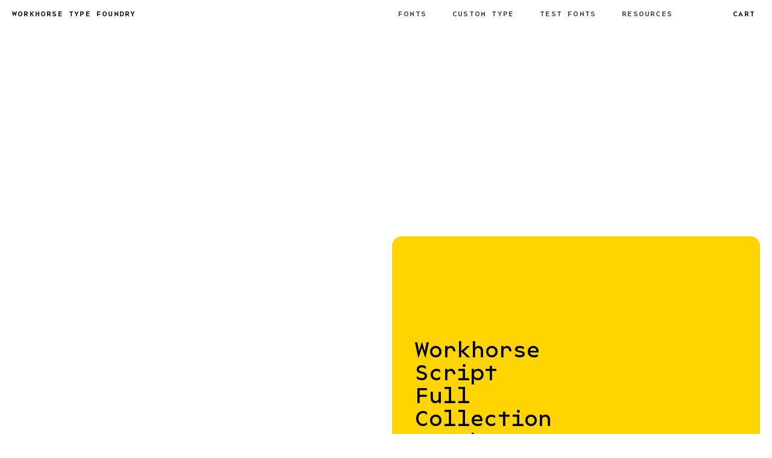

--- FILE ---
content_type: text/html; charset=utf-8
request_url: https://workhorse.studio/products/web-license-workhorse-script-full-collection
body_size: 22885
content:
<!doctype html>
<html class="no-js" lang="en">
  <head>
    <meta charset="utf-8">
    <meta http-equiv="X-UA-Compatible" content="IE=edge">
    <meta name="viewport" content="width=device-width,initial-scale=1">
    <meta name="theme-color" content="">
    <link rel="canonical" href="https://workhorse.studio/products/web-license-workhorse-script-full-collection">
    <link rel="preconnect" href="https://cdn.shopify.com" crossorigin><link rel="icon" type="image/png" href="//workhorse.studio/cdn/shop/files/favicon_6c57b2fe-8830-415b-8859-692354794830.png?crop=center&height=32&v=1687653500&width=32"><link rel="preconnect" href="https://fonts.shopifycdn.com" crossorigin><title>
      Workhorse Script Full Collection — Web License
 &ndash; Workhorse Type Foundry</title>

    
      <meta name="description" content="13 Styles Workhorse Script Dot, Workhorse Script Extra Fine, Workhorse Script Fine, Workhorse Script Display, Workhorse Script Text, Workhorse Script Caption, Workhorse Script Micro, Workhorse Script Stencil Extra Fine, Workhorse Script Stencil Fine, Workhorse Script Stencil Display, Workhorse Script Stencil Text, Work">
    

    

<meta property="og:site_name" content="Workhorse Type Foundry">
<meta property="og:url" content="https://workhorse.studio/products/web-license-workhorse-script-full-collection">
<meta property="og:title" content="Workhorse Script Full Collection — Web License">
<meta property="og:type" content="product">
<meta property="og:description" content="13 Styles Workhorse Script Dot, Workhorse Script Extra Fine, Workhorse Script Fine, Workhorse Script Display, Workhorse Script Text, Workhorse Script Caption, Workhorse Script Micro, Workhorse Script Stencil Extra Fine, Workhorse Script Stencil Fine, Workhorse Script Stencil Display, Workhorse Script Stencil Text, Work"><meta property="og:image" content="http://workhorse.studio/cdn/shop/files/Sharing.png?v=1728400116">
  <meta property="og:image:secure_url" content="https://workhorse.studio/cdn/shop/files/Sharing.png?v=1728400116">
  <meta property="og:image:width" content="2400">
  <meta property="og:image:height" content="1256"><meta property="og:price:amount" content="290">
  <meta property="og:price:currency" content="USD"><meta name="twitter:card" content="summary_large_image">
<meta name="twitter:title" content="Workhorse Script Full Collection — Web License">
<meta name="twitter:description" content="13 Styles Workhorse Script Dot, Workhorse Script Extra Fine, Workhorse Script Fine, Workhorse Script Display, Workhorse Script Text, Workhorse Script Caption, Workhorse Script Micro, Workhorse Script Stencil Extra Fine, Workhorse Script Stencil Fine, Workhorse Script Stencil Display, Workhorse Script Stencil Text, Work">

    
    <script src="//cdn.shopify.com/s/files/1/0355/8296/7945/t/3/assets/jquery-2.2.3.min.js?v=58211863146907186831585278389" type="text/javascript"></script>
    <script src="https://ajax.googleapis.com/ajax/libs/jquery/3.5.1/jquery.min.js"></script>
    <script src="//workhorse.studio/cdn/shopifycloud/storefront/assets/themes_support/option_selection-b017cd28.js" type="text/javascript"></script>

    <script src="//workhorse.studio/cdn/shop/t/7/assets/constants.js?v=95358004781563950421685865346" defer="defer"></script>
    <script src="//workhorse.studio/cdn/shop/t/7/assets/pubsub.js?v=2921868252632587581685865346" defer="defer"></script>
    <script src="//workhorse.studio/cdn/shop/t/7/assets/global.js?v=127210358271191040921685865346" defer="defer"></script>
    <script>window.performance && window.performance.mark && window.performance.mark('shopify.content_for_header.start');</script><meta id="shopify-digital-wallet" name="shopify-digital-wallet" content="/35582967945/digital_wallets/dialog">
<meta name="shopify-checkout-api-token" content="c15e5beb8da7a05d2bbb5eac64580ad7">
<link rel="alternate" type="application/json+oembed" href="https://workhorse.studio/products/web-license-workhorse-script-full-collection.oembed">
<script async="async" src="/checkouts/internal/preloads.js?locale=en-US"></script>
<script id="apple-pay-shop-capabilities" type="application/json">{"shopId":35582967945,"countryCode":"US","currencyCode":"USD","merchantCapabilities":["supports3DS"],"merchantId":"gid:\/\/shopify\/Shop\/35582967945","merchantName":"Workhorse Type Foundry","requiredBillingContactFields":["postalAddress","email"],"requiredShippingContactFields":["postalAddress","email"],"shippingType":"shipping","supportedNetworks":["visa","masterCard","amex","discover","elo","jcb"],"total":{"type":"pending","label":"Workhorse Type Foundry","amount":"1.00"},"shopifyPaymentsEnabled":true,"supportsSubscriptions":true}</script>
<script id="shopify-features" type="application/json">{"accessToken":"c15e5beb8da7a05d2bbb5eac64580ad7","betas":["rich-media-storefront-analytics"],"domain":"workhorse.studio","predictiveSearch":true,"shopId":35582967945,"locale":"en"}</script>
<script>var Shopify = Shopify || {};
Shopify.shop = "workhorsetf.myshopify.com";
Shopify.locale = "en";
Shopify.currency = {"active":"USD","rate":"1.0"};
Shopify.country = "US";
Shopify.theme = {"name":"V2.1","id":128437485705,"schema_name":"Dawn","schema_version":"9.0.0","theme_store_id":887,"role":"main"};
Shopify.theme.handle = "null";
Shopify.theme.style = {"id":null,"handle":null};
Shopify.cdnHost = "workhorse.studio/cdn";
Shopify.routes = Shopify.routes || {};
Shopify.routes.root = "/";</script>
<script type="module">!function(o){(o.Shopify=o.Shopify||{}).modules=!0}(window);</script>
<script>!function(o){function n(){var o=[];function n(){o.push(Array.prototype.slice.apply(arguments))}return n.q=o,n}var t=o.Shopify=o.Shopify||{};t.loadFeatures=n(),t.autoloadFeatures=n()}(window);</script>
<script id="shop-js-analytics" type="application/json">{"pageType":"product"}</script>
<script defer="defer" async type="module" src="//workhorse.studio/cdn/shopifycloud/shop-js/modules/v2/client.init-shop-cart-sync_C5BV16lS.en.esm.js"></script>
<script defer="defer" async type="module" src="//workhorse.studio/cdn/shopifycloud/shop-js/modules/v2/chunk.common_CygWptCX.esm.js"></script>
<script type="module">
  await import("//workhorse.studio/cdn/shopifycloud/shop-js/modules/v2/client.init-shop-cart-sync_C5BV16lS.en.esm.js");
await import("//workhorse.studio/cdn/shopifycloud/shop-js/modules/v2/chunk.common_CygWptCX.esm.js");

  window.Shopify.SignInWithShop?.initShopCartSync?.({"fedCMEnabled":true,"windoidEnabled":true});

</script>
<script>(function() {
  var isLoaded = false;
  function asyncLoad() {
    if (isLoaded) return;
    isLoaded = true;
    var urls = ["https:\/\/chimpstatic.com\/mcjs-connected\/js\/users\/ef7f04c2d6b8bf9f4b7376046\/7cb3be708cc4a06f21d3e193d.js?shop=workhorsetf.myshopify.com"];
    for (var i = 0; i < urls.length; i++) {
      var s = document.createElement('script');
      s.type = 'text/javascript';
      s.async = true;
      s.src = urls[i];
      var x = document.getElementsByTagName('script')[0];
      x.parentNode.insertBefore(s, x);
    }
  };
  if(window.attachEvent) {
    window.attachEvent('onload', asyncLoad);
  } else {
    window.addEventListener('load', asyncLoad, false);
  }
})();</script>
<script id="__st">var __st={"a":35582967945,"offset":-18000,"reqid":"8dd075f9-1351-47d2-9ca3-e934de3832e9-1768844029","pageurl":"workhorse.studio\/products\/web-license-workhorse-script-full-collection","u":"fafc057f54e1","p":"product","rtyp":"product","rid":5294063714441};</script>
<script>window.ShopifyPaypalV4VisibilityTracking = true;</script>
<script id="captcha-bootstrap">!function(){'use strict';const t='contact',e='account',n='new_comment',o=[[t,t],['blogs',n],['comments',n],[t,'customer']],c=[[e,'customer_login'],[e,'guest_login'],[e,'recover_customer_password'],[e,'create_customer']],r=t=>t.map((([t,e])=>`form[action*='/${t}']:not([data-nocaptcha='true']) input[name='form_type'][value='${e}']`)).join(','),a=t=>()=>t?[...document.querySelectorAll(t)].map((t=>t.form)):[];function s(){const t=[...o],e=r(t);return a(e)}const i='password',u='form_key',d=['recaptcha-v3-token','g-recaptcha-response','h-captcha-response',i],f=()=>{try{return window.sessionStorage}catch{return}},m='__shopify_v',_=t=>t.elements[u];function p(t,e,n=!1){try{const o=window.sessionStorage,c=JSON.parse(o.getItem(e)),{data:r}=function(t){const{data:e,action:n}=t;return t[m]||n?{data:e,action:n}:{data:t,action:n}}(c);for(const[e,n]of Object.entries(r))t.elements[e]&&(t.elements[e].value=n);n&&o.removeItem(e)}catch(o){console.error('form repopulation failed',{error:o})}}const l='form_type',E='cptcha';function T(t){t.dataset[E]=!0}const w=window,h=w.document,L='Shopify',v='ce_forms',y='captcha';let A=!1;((t,e)=>{const n=(g='f06e6c50-85a8-45c8-87d0-21a2b65856fe',I='https://cdn.shopify.com/shopifycloud/storefront-forms-hcaptcha/ce_storefront_forms_captcha_hcaptcha.v1.5.2.iife.js',D={infoText:'Protected by hCaptcha',privacyText:'Privacy',termsText:'Terms'},(t,e,n)=>{const o=w[L][v],c=o.bindForm;if(c)return c(t,g,e,D).then(n);var r;o.q.push([[t,g,e,D],n]),r=I,A||(h.body.append(Object.assign(h.createElement('script'),{id:'captcha-provider',async:!0,src:r})),A=!0)});var g,I,D;w[L]=w[L]||{},w[L][v]=w[L][v]||{},w[L][v].q=[],w[L][y]=w[L][y]||{},w[L][y].protect=function(t,e){n(t,void 0,e),T(t)},Object.freeze(w[L][y]),function(t,e,n,w,h,L){const[v,y,A,g]=function(t,e,n){const i=e?o:[],u=t?c:[],d=[...i,...u],f=r(d),m=r(i),_=r(d.filter((([t,e])=>n.includes(e))));return[a(f),a(m),a(_),s()]}(w,h,L),I=t=>{const e=t.target;return e instanceof HTMLFormElement?e:e&&e.form},D=t=>v().includes(t);t.addEventListener('submit',(t=>{const e=I(t);if(!e)return;const n=D(e)&&!e.dataset.hcaptchaBound&&!e.dataset.recaptchaBound,o=_(e),c=g().includes(e)&&(!o||!o.value);(n||c)&&t.preventDefault(),c&&!n&&(function(t){try{if(!f())return;!function(t){const e=f();if(!e)return;const n=_(t);if(!n)return;const o=n.value;o&&e.removeItem(o)}(t);const e=Array.from(Array(32),(()=>Math.random().toString(36)[2])).join('');!function(t,e){_(t)||t.append(Object.assign(document.createElement('input'),{type:'hidden',name:u})),t.elements[u].value=e}(t,e),function(t,e){const n=f();if(!n)return;const o=[...t.querySelectorAll(`input[type='${i}']`)].map((({name:t})=>t)),c=[...d,...o],r={};for(const[a,s]of new FormData(t).entries())c.includes(a)||(r[a]=s);n.setItem(e,JSON.stringify({[m]:1,action:t.action,data:r}))}(t,e)}catch(e){console.error('failed to persist form',e)}}(e),e.submit())}));const S=(t,e)=>{t&&!t.dataset[E]&&(n(t,e.some((e=>e===t))),T(t))};for(const o of['focusin','change'])t.addEventListener(o,(t=>{const e=I(t);D(e)&&S(e,y())}));const B=e.get('form_key'),M=e.get(l),P=B&&M;t.addEventListener('DOMContentLoaded',(()=>{const t=y();if(P)for(const e of t)e.elements[l].value===M&&p(e,B);[...new Set([...A(),...v().filter((t=>'true'===t.dataset.shopifyCaptcha))])].forEach((e=>S(e,t)))}))}(h,new URLSearchParams(w.location.search),n,t,e,['guest_login'])})(!0,!0)}();</script>
<script integrity="sha256-4kQ18oKyAcykRKYeNunJcIwy7WH5gtpwJnB7kiuLZ1E=" data-source-attribution="shopify.loadfeatures" defer="defer" src="//workhorse.studio/cdn/shopifycloud/storefront/assets/storefront/load_feature-a0a9edcb.js" crossorigin="anonymous"></script>
<script data-source-attribution="shopify.dynamic_checkout.dynamic.init">var Shopify=Shopify||{};Shopify.PaymentButton=Shopify.PaymentButton||{isStorefrontPortableWallets:!0,init:function(){window.Shopify.PaymentButton.init=function(){};var t=document.createElement("script");t.src="https://workhorse.studio/cdn/shopifycloud/portable-wallets/latest/portable-wallets.en.js",t.type="module",document.head.appendChild(t)}};
</script>
<script data-source-attribution="shopify.dynamic_checkout.buyer_consent">
  function portableWalletsHideBuyerConsent(e){var t=document.getElementById("shopify-buyer-consent"),n=document.getElementById("shopify-subscription-policy-button");t&&n&&(t.classList.add("hidden"),t.setAttribute("aria-hidden","true"),n.removeEventListener("click",e))}function portableWalletsShowBuyerConsent(e){var t=document.getElementById("shopify-buyer-consent"),n=document.getElementById("shopify-subscription-policy-button");t&&n&&(t.classList.remove("hidden"),t.removeAttribute("aria-hidden"),n.addEventListener("click",e))}window.Shopify?.PaymentButton&&(window.Shopify.PaymentButton.hideBuyerConsent=portableWalletsHideBuyerConsent,window.Shopify.PaymentButton.showBuyerConsent=portableWalletsShowBuyerConsent);
</script>
<script data-source-attribution="shopify.dynamic_checkout.cart.bootstrap">document.addEventListener("DOMContentLoaded",(function(){function t(){return document.querySelector("shopify-accelerated-checkout-cart, shopify-accelerated-checkout")}if(t())Shopify.PaymentButton.init();else{new MutationObserver((function(e,n){t()&&(Shopify.PaymentButton.init(),n.disconnect())})).observe(document.body,{childList:!0,subtree:!0})}}));
</script>
<link id="shopify-accelerated-checkout-styles" rel="stylesheet" media="screen" href="https://workhorse.studio/cdn/shopifycloud/portable-wallets/latest/accelerated-checkout-backwards-compat.css" crossorigin="anonymous">
<style id="shopify-accelerated-checkout-cart">
        #shopify-buyer-consent {
  margin-top: 1em;
  display: inline-block;
  width: 100%;
}

#shopify-buyer-consent.hidden {
  display: none;
}

#shopify-subscription-policy-button {
  background: none;
  border: none;
  padding: 0;
  text-decoration: underline;
  font-size: inherit;
  cursor: pointer;
}

#shopify-subscription-policy-button::before {
  box-shadow: none;
}

      </style>
<script id="sections-script" data-sections="header" defer="defer" src="//workhorse.studio/cdn/shop/t/7/compiled_assets/scripts.js?11603"></script>
<script>window.performance && window.performance.mark && window.performance.mark('shopify.content_for_header.end');</script>


    <style data-shopify>
      @font-face {
  font-family: Assistant;
  font-weight: 400;
  font-style: normal;
  font-display: swap;
  src: url("//workhorse.studio/cdn/fonts/assistant/assistant_n4.9120912a469cad1cc292572851508ca49d12e768.woff2") format("woff2"),
       url("//workhorse.studio/cdn/fonts/assistant/assistant_n4.6e9875ce64e0fefcd3f4446b7ec9036b3ddd2985.woff") format("woff");
}

      @font-face {
  font-family: Assistant;
  font-weight: 700;
  font-style: normal;
  font-display: swap;
  src: url("//workhorse.studio/cdn/fonts/assistant/assistant_n7.bf44452348ec8b8efa3aa3068825305886b1c83c.woff2") format("woff2"),
       url("//workhorse.studio/cdn/fonts/assistant/assistant_n7.0c887fee83f6b3bda822f1150b912c72da0f7b64.woff") format("woff");
}

      
      
      @font-face {
  font-family: Assistant;
  font-weight: 400;
  font-style: normal;
  font-display: swap;
  src: url("//workhorse.studio/cdn/fonts/assistant/assistant_n4.9120912a469cad1cc292572851508ca49d12e768.woff2") format("woff2"),
       url("//workhorse.studio/cdn/fonts/assistant/assistant_n4.6e9875ce64e0fefcd3f4446b7ec9036b3ddd2985.woff") format("woff");
}


      :root {
        --font-body-family: Assistant, sans-serif;
        --font-body-style: normal;
        --font-body-weight: 400;
        --font-body-weight-bold: 700;

        --font-heading-family: Assistant, sans-serif;
        --font-heading-style: normal;
        --font-heading-weight: 400;

        --font-body-scale: 1.0;
        --font-heading-scale: 1.0;

        --color-base-text: 0, 0, 0;
        --color-shadow: 0, 0, 0;
        --color-base-background-1: 255, 255, 255;
        --color-base-background-2: 243, 243, 243;
        --color-base-solid-button-labels: 255, 255, 255;
        --color-base-outline-button-labels: 0, 0, 0;
        --color-base-accent-1: 0, 0, 0;
        --color-base-accent-2: 51, 79, 180;
        --payment-terms-background-color: #ffffff;

        --gradient-base-background-1: #ffffff;
        --gradient-base-background-2: #f3f3f3;
        --gradient-base-accent-1: #000000;
        --gradient-base-accent-2: #334fb4;

        --media-padding: px;
        --media-border-opacity: 0.05;
        --media-border-width: 1px;
        --media-radius: 0px;
        --media-shadow-opacity: 0.0;
        --media-shadow-horizontal-offset: 0px;
        --media-shadow-vertical-offset: 4px;
        --media-shadow-blur-radius: 5px;
        --media-shadow-visible: 0;

        --page-width: 120rem;
        --page-width-margin: 0rem;

        --product-card-image-padding: 0.0rem;
        --product-card-corner-radius: 0.0rem;
        --product-card-text-alignment: left;
        --product-card-border-width: 0.0rem;
        --product-card-border-opacity: 0.1;
        --product-card-shadow-opacity: 0.0;
        --product-card-shadow-visible: 0;
        --product-card-shadow-horizontal-offset: 0.0rem;
        --product-card-shadow-vertical-offset: 0.4rem;
        --product-card-shadow-blur-radius: 0.5rem;

        --collection-card-image-padding: 0.0rem;
        --collection-card-corner-radius: 0.0rem;
        --collection-card-text-alignment: left;
        --collection-card-border-width: 0.0rem;
        --collection-card-border-opacity: 0.1;
        --collection-card-shadow-opacity: 0.0;
        --collection-card-shadow-visible: 0;
        --collection-card-shadow-horizontal-offset: 0.0rem;
        --collection-card-shadow-vertical-offset: 0.4rem;
        --collection-card-shadow-blur-radius: 0.5rem;

        --blog-card-image-padding: 0.0rem;
        --blog-card-corner-radius: 0.0rem;
        --blog-card-text-alignment: left;
        --blog-card-border-width: 0.0rem;
        --blog-card-border-opacity: 0.1;
        --blog-card-shadow-opacity: 0.0;
        --blog-card-shadow-visible: 0;
        --blog-card-shadow-horizontal-offset: 0.0rem;
        --blog-card-shadow-vertical-offset: 0.4rem;
        --blog-card-shadow-blur-radius: 0.5rem;

        --badge-corner-radius: 4.0rem;

        --popup-border-width: 1px;
        --popup-border-opacity: 0.1;
        --popup-corner-radius: 0px;
        --popup-shadow-opacity: 0.0;
        --popup-shadow-horizontal-offset: 0px;
        --popup-shadow-vertical-offset: 4px;
        --popup-shadow-blur-radius: 5px;

        --drawer-border-width: 0px;
        --drawer-border-opacity: 0.1;
        --drawer-shadow-opacity: 0.0;
        --drawer-shadow-horizontal-offset: 0px;
        --drawer-shadow-vertical-offset: 4px;
        --drawer-shadow-blur-radius: 5px;

        --spacing-sections-desktop: 0px;
        --spacing-sections-mobile: 0px;

        --grid-desktop-vertical-spacing: 8px;
        --grid-desktop-horizontal-spacing: 8px;
        --grid-mobile-vertical-spacing: 4px;
        --grid-mobile-horizontal-spacing: 4px;

        --text-boxes-border-opacity: 0.1;
        --text-boxes-border-width: 0px;
        --text-boxes-radius: 0px;
        --text-boxes-shadow-opacity: 0.0;
        --text-boxes-shadow-visible: 0;
        --text-boxes-shadow-horizontal-offset: 0px;
        --text-boxes-shadow-vertical-offset: 4px;
        --text-boxes-shadow-blur-radius: 5px;

        --buttons-radius: 0px;
        --buttons-radius-outset: 0px;
        --buttons-border-width: 1px;
        --buttons-border-opacity: 1.0;
        --buttons-shadow-opacity: 0.0;
        --buttons-shadow-visible: 0;
        --buttons-shadow-horizontal-offset: 0px;
        --buttons-shadow-vertical-offset: 4px;
        --buttons-shadow-blur-radius: 5px;
        --buttons-border-offset: 0px;

        --inputs-radius: 0px;
        --inputs-border-width: 1px;
        --inputs-border-opacity: 0.55;
        --inputs-shadow-opacity: 0.0;
        --inputs-shadow-horizontal-offset: 0px;
        --inputs-margin-offset: 0px;
        --inputs-shadow-vertical-offset: 4px;
        --inputs-shadow-blur-radius: 5px;
        --inputs-radius-outset: 0px;

        --variant-pills-radius: 40px;
        --variant-pills-border-width: 1px;
        --variant-pills-border-opacity: 0.55;
        --variant-pills-shadow-opacity: 0.0;
        --variant-pills-shadow-horizontal-offset: 0px;
        --variant-pills-shadow-vertical-offset: 4px;
        --variant-pills-shadow-blur-radius: 5px;
      }

      *,
      *::before,
      *::after {
        box-sizing: inherit;
      }

      html {
        box-sizing: border-box;
        font-size: calc(var(--font-body-scale) * 62.5%);
        height: 100%;
      }

      body {
        display: grid;
        grid-template-rows: auto auto 1fr auto;
        grid-template-columns: 100%;
        min-height: 100%;
        margin: 0;
        font-size: 1.5rem;
        letter-spacing: 0.06rem;
        line-height: calc(1 + 0.8 / var(--font-body-scale));
        font-family: var(--font-body-family);
        font-style: var(--font-body-style);
        font-weight: var(--font-body-weight);
      }

      @media screen and (min-width: 750px) {
        body {
          font-size: 1.6rem;
        }
      }
    </style>

    <link href="//workhorse.studio/cdn/shop/t/7/assets/base.css?v=53535487524485879871735853335" rel="stylesheet" type="text/css" media="all" />
    <link href="//workhorse.studio/cdn/shop/t/7/assets/workhorse_font_import.css?v=44016709942905723691748706944" rel="stylesheet" type="text/css" media="all" />
    <link href="//workhorse.studio/cdn/shop/t/7/assets/workhorse.css?v=61522794764756996831762487361" rel="stylesheet" type="text/css" media="all" />
    <script src="//workhorse.studio/cdn/shop/t/7/assets/workhorse.js?v=3882846922771004491728013417" defer="defer"></script><link rel="preload" as="font" href="//workhorse.studio/cdn/fonts/assistant/assistant_n4.9120912a469cad1cc292572851508ca49d12e768.woff2" type="font/woff2" crossorigin><link rel="preload" as="font" href="//workhorse.studio/cdn/fonts/assistant/assistant_n4.9120912a469cad1cc292572851508ca49d12e768.woff2" type="font/woff2" crossorigin><link rel="stylesheet" href="//workhorse.studio/cdn/shop/t/7/assets/component-predictive-search.css?v=85913294783299393391685865346" media="print" onload="this.media='all'"><script>document.documentElement.className = document.documentElement.className.replace('no-js', 'js');
    if (Shopify.designMode) {
      document.documentElement.classList.add('shopify-design-mode');
    }
    </script>

  <script src="https://ajax.googleapis.com/ajax/libs/jquery/3.5.1/jquery.min.js"></script>
  <script src="https://rawgit.com/jackmoore/autosize/master/dist/autosize.min.js"></script>
 
  <meta name="p:domain_verify" content="c9d79f31a29f152776051665c5b77a26"/>
  
  <script async defer src="https://tools.luckyorange.com/core/lo.js?site-id=9f273f7d"></script>
  <script type='text/javascript'>
    window.__lo_site_id = 316540;

    (function() {
      var wa = document.createElement('script'); wa.type = 'text/javascript'; wa.async = true;
      wa.src = 'https://d10lpsik1i8c69.cloudfront.net/w.js';
      var s = document.getElementsByTagName('script')[0]; s.parentNode.insertBefore(wa, s);
    })();
  </script>

    <!-- FontDue -->
    <link rel="stylesheet" href="https://js.fontdue.com/fontdue.css">
    <script type="module">
      import fontdue from "https://js.fontdue.com/fontdue.esm.js";
      
      fontdue.initialize({
        url: "https://store.workhorse.studio",
        config: {
          typeTester: {      
            size: {
              min: 6,
              max: 480,
              label: 'Size',
            },
            selectable: true,
            textInput: false,
            groupEdit: false,
            initialMode: 'local',
            shy: true,
            buyButton: true,
            selectButtonLabel: 'Buy',
            selectButtonStyle: 'outlined',
          },
        },
      });
    </script>
    
  <link href="https://monorail-edge.shopifysvc.com" rel="dns-prefetch">
<script>(function(){if ("sendBeacon" in navigator && "performance" in window) {try {var session_token_from_headers = performance.getEntriesByType('navigation')[0].serverTiming.find(x => x.name == '_s').description;} catch {var session_token_from_headers = undefined;}var session_cookie_matches = document.cookie.match(/_shopify_s=([^;]*)/);var session_token_from_cookie = session_cookie_matches && session_cookie_matches.length === 2 ? session_cookie_matches[1] : "";var session_token = session_token_from_headers || session_token_from_cookie || "";function handle_abandonment_event(e) {var entries = performance.getEntries().filter(function(entry) {return /monorail-edge.shopifysvc.com/.test(entry.name);});if (!window.abandonment_tracked && entries.length === 0) {window.abandonment_tracked = true;var currentMs = Date.now();var navigation_start = performance.timing.navigationStart;var payload = {shop_id: 35582967945,url: window.location.href,navigation_start,duration: currentMs - navigation_start,session_token,page_type: "product"};window.navigator.sendBeacon("https://monorail-edge.shopifysvc.com/v1/produce", JSON.stringify({schema_id: "online_store_buyer_site_abandonment/1.1",payload: payload,metadata: {event_created_at_ms: currentMs,event_sent_at_ms: currentMs}}));}}window.addEventListener('pagehide', handle_abandonment_event);}}());</script>
<script id="web-pixels-manager-setup">(function e(e,d,r,n,o){if(void 0===o&&(o={}),!Boolean(null===(a=null===(i=window.Shopify)||void 0===i?void 0:i.analytics)||void 0===a?void 0:a.replayQueue)){var i,a;window.Shopify=window.Shopify||{};var t=window.Shopify;t.analytics=t.analytics||{};var s=t.analytics;s.replayQueue=[],s.publish=function(e,d,r){return s.replayQueue.push([e,d,r]),!0};try{self.performance.mark("wpm:start")}catch(e){}var l=function(){var e={modern:/Edge?\/(1{2}[4-9]|1[2-9]\d|[2-9]\d{2}|\d{4,})\.\d+(\.\d+|)|Firefox\/(1{2}[4-9]|1[2-9]\d|[2-9]\d{2}|\d{4,})\.\d+(\.\d+|)|Chrom(ium|e)\/(9{2}|\d{3,})\.\d+(\.\d+|)|(Maci|X1{2}).+ Version\/(15\.\d+|(1[6-9]|[2-9]\d|\d{3,})\.\d+)([,.]\d+|)( \(\w+\)|)( Mobile\/\w+|) Safari\/|Chrome.+OPR\/(9{2}|\d{3,})\.\d+\.\d+|(CPU[ +]OS|iPhone[ +]OS|CPU[ +]iPhone|CPU IPhone OS|CPU iPad OS)[ +]+(15[._]\d+|(1[6-9]|[2-9]\d|\d{3,})[._]\d+)([._]\d+|)|Android:?[ /-](13[3-9]|1[4-9]\d|[2-9]\d{2}|\d{4,})(\.\d+|)(\.\d+|)|Android.+Firefox\/(13[5-9]|1[4-9]\d|[2-9]\d{2}|\d{4,})\.\d+(\.\d+|)|Android.+Chrom(ium|e)\/(13[3-9]|1[4-9]\d|[2-9]\d{2}|\d{4,})\.\d+(\.\d+|)|SamsungBrowser\/([2-9]\d|\d{3,})\.\d+/,legacy:/Edge?\/(1[6-9]|[2-9]\d|\d{3,})\.\d+(\.\d+|)|Firefox\/(5[4-9]|[6-9]\d|\d{3,})\.\d+(\.\d+|)|Chrom(ium|e)\/(5[1-9]|[6-9]\d|\d{3,})\.\d+(\.\d+|)([\d.]+$|.*Safari\/(?![\d.]+ Edge\/[\d.]+$))|(Maci|X1{2}).+ Version\/(10\.\d+|(1[1-9]|[2-9]\d|\d{3,})\.\d+)([,.]\d+|)( \(\w+\)|)( Mobile\/\w+|) Safari\/|Chrome.+OPR\/(3[89]|[4-9]\d|\d{3,})\.\d+\.\d+|(CPU[ +]OS|iPhone[ +]OS|CPU[ +]iPhone|CPU IPhone OS|CPU iPad OS)[ +]+(10[._]\d+|(1[1-9]|[2-9]\d|\d{3,})[._]\d+)([._]\d+|)|Android:?[ /-](13[3-9]|1[4-9]\d|[2-9]\d{2}|\d{4,})(\.\d+|)(\.\d+|)|Mobile Safari.+OPR\/([89]\d|\d{3,})\.\d+\.\d+|Android.+Firefox\/(13[5-9]|1[4-9]\d|[2-9]\d{2}|\d{4,})\.\d+(\.\d+|)|Android.+Chrom(ium|e)\/(13[3-9]|1[4-9]\d|[2-9]\d{2}|\d{4,})\.\d+(\.\d+|)|Android.+(UC? ?Browser|UCWEB|U3)[ /]?(15\.([5-9]|\d{2,})|(1[6-9]|[2-9]\d|\d{3,})\.\d+)\.\d+|SamsungBrowser\/(5\.\d+|([6-9]|\d{2,})\.\d+)|Android.+MQ{2}Browser\/(14(\.(9|\d{2,})|)|(1[5-9]|[2-9]\d|\d{3,})(\.\d+|))(\.\d+|)|K[Aa][Ii]OS\/(3\.\d+|([4-9]|\d{2,})\.\d+)(\.\d+|)/},d=e.modern,r=e.legacy,n=navigator.userAgent;return n.match(d)?"modern":n.match(r)?"legacy":"unknown"}(),u="modern"===l?"modern":"legacy",c=(null!=n?n:{modern:"",legacy:""})[u],f=function(e){return[e.baseUrl,"/wpm","/b",e.hashVersion,"modern"===e.buildTarget?"m":"l",".js"].join("")}({baseUrl:d,hashVersion:r,buildTarget:u}),m=function(e){var d=e.version,r=e.bundleTarget,n=e.surface,o=e.pageUrl,i=e.monorailEndpoint;return{emit:function(e){var a=e.status,t=e.errorMsg,s=(new Date).getTime(),l=JSON.stringify({metadata:{event_sent_at_ms:s},events:[{schema_id:"web_pixels_manager_load/3.1",payload:{version:d,bundle_target:r,page_url:o,status:a,surface:n,error_msg:t},metadata:{event_created_at_ms:s}}]});if(!i)return console&&console.warn&&console.warn("[Web Pixels Manager] No Monorail endpoint provided, skipping logging."),!1;try{return self.navigator.sendBeacon.bind(self.navigator)(i,l)}catch(e){}var u=new XMLHttpRequest;try{return u.open("POST",i,!0),u.setRequestHeader("Content-Type","text/plain"),u.send(l),!0}catch(e){return console&&console.warn&&console.warn("[Web Pixels Manager] Got an unhandled error while logging to Monorail."),!1}}}}({version:r,bundleTarget:l,surface:e.surface,pageUrl:self.location.href,monorailEndpoint:e.monorailEndpoint});try{o.browserTarget=l,function(e){var d=e.src,r=e.async,n=void 0===r||r,o=e.onload,i=e.onerror,a=e.sri,t=e.scriptDataAttributes,s=void 0===t?{}:t,l=document.createElement("script"),u=document.querySelector("head"),c=document.querySelector("body");if(l.async=n,l.src=d,a&&(l.integrity=a,l.crossOrigin="anonymous"),s)for(var f in s)if(Object.prototype.hasOwnProperty.call(s,f))try{l.dataset[f]=s[f]}catch(e){}if(o&&l.addEventListener("load",o),i&&l.addEventListener("error",i),u)u.appendChild(l);else{if(!c)throw new Error("Did not find a head or body element to append the script");c.appendChild(l)}}({src:f,async:!0,onload:function(){if(!function(){var e,d;return Boolean(null===(d=null===(e=window.Shopify)||void 0===e?void 0:e.analytics)||void 0===d?void 0:d.initialized)}()){var d=window.webPixelsManager.init(e)||void 0;if(d){var r=window.Shopify.analytics;r.replayQueue.forEach((function(e){var r=e[0],n=e[1],o=e[2];d.publishCustomEvent(r,n,o)})),r.replayQueue=[],r.publish=d.publishCustomEvent,r.visitor=d.visitor,r.initialized=!0}}},onerror:function(){return m.emit({status:"failed",errorMsg:"".concat(f," has failed to load")})},sri:function(e){var d=/^sha384-[A-Za-z0-9+/=]+$/;return"string"==typeof e&&d.test(e)}(c)?c:"",scriptDataAttributes:o}),m.emit({status:"loading"})}catch(e){m.emit({status:"failed",errorMsg:(null==e?void 0:e.message)||"Unknown error"})}}})({shopId: 35582967945,storefrontBaseUrl: "https://workhorse.studio",extensionsBaseUrl: "https://extensions.shopifycdn.com/cdn/shopifycloud/web-pixels-manager",monorailEndpoint: "https://monorail-edge.shopifysvc.com/unstable/produce_batch",surface: "storefront-renderer",enabledBetaFlags: ["2dca8a86"],webPixelsConfigList: [{"id":"shopify-app-pixel","configuration":"{}","eventPayloadVersion":"v1","runtimeContext":"STRICT","scriptVersion":"0450","apiClientId":"shopify-pixel","type":"APP","privacyPurposes":["ANALYTICS","MARKETING"]},{"id":"shopify-custom-pixel","eventPayloadVersion":"v1","runtimeContext":"LAX","scriptVersion":"0450","apiClientId":"shopify-pixel","type":"CUSTOM","privacyPurposes":["ANALYTICS","MARKETING"]}],isMerchantRequest: false,initData: {"shop":{"name":"Workhorse Type Foundry","paymentSettings":{"currencyCode":"USD"},"myshopifyDomain":"workhorsetf.myshopify.com","countryCode":"US","storefrontUrl":"https:\/\/workhorse.studio"},"customer":null,"cart":null,"checkout":null,"productVariants":[{"price":{"amount":290.0,"currencyCode":"USD"},"product":{"title":"Workhorse Script Full Collection — Web License","vendor":"Workhorse Type Foundry","id":"5294063714441","untranslatedTitle":"Workhorse Script Full Collection — Web License","url":"\/products\/web-license-workhorse-script-full-collection","type":""},"id":"34690312175753","image":null,"sku":"WScriptFull-Web-20,000","title":"20,000 Monthly Page Views","untranslatedTitle":"20,000 Monthly Page Views"},{"price":{"amount":580.0,"currencyCode":"USD"},"product":{"title":"Workhorse Script Full Collection — Web License","vendor":"Workhorse Type Foundry","id":"5294063714441","untranslatedTitle":"Workhorse Script Full Collection — Web License","url":"\/products\/web-license-workhorse-script-full-collection","type":""},"id":"34690312208521","image":null,"sku":"WScriptFull-Web-50,000","title":"50,000 Monthly Page Views","untranslatedTitle":"50,000 Monthly Page Views"},{"price":{"amount":870.0,"currencyCode":"USD"},"product":{"title":"Workhorse Script Full Collection — Web License","vendor":"Workhorse Type Foundry","id":"5294063714441","untranslatedTitle":"Workhorse Script Full Collection — Web License","url":"\/products\/web-license-workhorse-script-full-collection","type":""},"id":"34690312241289","image":null,"sku":"WScriptFull-Web-100,000","title":"100,000 Monthly Page Views","untranslatedTitle":"100,000 Monthly Page Views"},{"price":{"amount":1160.0,"currencyCode":"USD"},"product":{"title":"Workhorse Script Full Collection — Web License","vendor":"Workhorse Type Foundry","id":"5294063714441","untranslatedTitle":"Workhorse Script Full Collection — Web License","url":"\/products\/web-license-workhorse-script-full-collection","type":""},"id":"34690312274057","image":null,"sku":"WScriptFull-Web-500,000","title":"500,000 Monthly Page Views","untranslatedTitle":"500,000 Monthly Page Views"},{"price":{"amount":1450.0,"currencyCode":"USD"},"product":{"title":"Workhorse Script Full Collection — Web License","vendor":"Workhorse Type Foundry","id":"5294063714441","untranslatedTitle":"Workhorse Script Full Collection — Web License","url":"\/products\/web-license-workhorse-script-full-collection","type":""},"id":"34690312306825","image":null,"sku":"WScriptFull-Web-1,000,000","title":"1,000,000 Monthly Page Views","untranslatedTitle":"1,000,000 Monthly Page Views"},{"price":{"amount":2030.0,"currencyCode":"USD"},"product":{"title":"Workhorse Script Full Collection — Web License","vendor":"Workhorse Type Foundry","id":"5294063714441","untranslatedTitle":"Workhorse Script Full Collection — Web License","url":"\/products\/web-license-workhorse-script-full-collection","type":""},"id":"34690312339593","image":null,"sku":"WScriptFull-Web-1,500,000","title":"1,500,000 Monthly Page Views","untranslatedTitle":"1,500,000 Monthly Page Views"},{"price":{"amount":2610.0,"currencyCode":"USD"},"product":{"title":"Workhorse Script Full Collection — Web License","vendor":"Workhorse Type Foundry","id":"5294063714441","untranslatedTitle":"Workhorse Script Full Collection — Web License","url":"\/products\/web-license-workhorse-script-full-collection","type":""},"id":"34690312372361","image":null,"sku":"WScriptFull-Web-2,000,000","title":"2,000,000 Monthly Page Views","untranslatedTitle":"2,000,000 Monthly Page Views"},{"price":{"amount":3480.0,"currencyCode":"USD"},"product":{"title":"Workhorse Script Full Collection — Web License","vendor":"Workhorse Type Foundry","id":"5294063714441","untranslatedTitle":"Workhorse Script Full Collection — Web License","url":"\/products\/web-license-workhorse-script-full-collection","type":""},"id":"34690312405129","image":null,"sku":"WScriptFull-Web-2,500,000","title":"2,500,000 Monthly Page Views","untranslatedTitle":"2,500,000 Monthly Page Views"},{"price":{"amount":5800.0,"currencyCode":"USD"},"product":{"title":"Workhorse Script Full Collection — Web License","vendor":"Workhorse Type Foundry","id":"5294063714441","untranslatedTitle":"Workhorse Script Full Collection — Web License","url":"\/products\/web-license-workhorse-script-full-collection","type":""},"id":"34690312437897","image":null,"sku":"WScriptFull-Web-5,000,000","title":"5,000,000 Monthly Page Views","untranslatedTitle":"5,000,000 Monthly Page Views"},{"price":{"amount":8700.0,"currencyCode":"USD"},"product":{"title":"Workhorse Script Full Collection — Web License","vendor":"Workhorse Type Foundry","id":"5294063714441","untranslatedTitle":"Workhorse Script Full Collection — Web License","url":"\/products\/web-license-workhorse-script-full-collection","type":""},"id":"34690312470665","image":null,"sku":"WScriptFull-Web-10,000,000","title":"10,000,000 Monthly Page Views","untranslatedTitle":"10,000,000 Monthly Page Views"},{"price":{"amount":14500.0,"currencyCode":"USD"},"product":{"title":"Workhorse Script Full Collection — Web License","vendor":"Workhorse Type Foundry","id":"5294063714441","untranslatedTitle":"Workhorse Script Full Collection — Web License","url":"\/products\/web-license-workhorse-script-full-collection","type":""},"id":"34690312503433","image":null,"sku":"WScriptFull-Web-20,000,000","title":"20,000,000 Monthly Page Views","untranslatedTitle":"20,000,000 Monthly Page Views"},{"price":{"amount":20880.0,"currencyCode":"USD"},"product":{"title":"Workhorse Script Full Collection — Web License","vendor":"Workhorse Type Foundry","id":"5294063714441","untranslatedTitle":"Workhorse Script Full Collection — Web License","url":"\/products\/web-license-workhorse-script-full-collection","type":""},"id":"34690312536201","image":null,"sku":"WScriptFull-Web-50,000,000","title":"50,000,000 Monthly Page Views","untranslatedTitle":"50,000,000 Monthly Page Views"},{"price":{"amount":29000.0,"currencyCode":"USD"},"product":{"title":"Workhorse Script Full Collection — Web License","vendor":"Workhorse Type Foundry","id":"5294063714441","untranslatedTitle":"Workhorse Script Full Collection — Web License","url":"\/products\/web-license-workhorse-script-full-collection","type":""},"id":"34690312568969","image":null,"sku":"WScriptFull-Web-50,000,000+","title":"50,000,000+ Monthly Page Views","untranslatedTitle":"50,000,000+ Monthly Page Views"}],"purchasingCompany":null},},"https://workhorse.studio/cdn","fcfee988w5aeb613cpc8e4bc33m6693e112",{"modern":"","legacy":""},{"shopId":"35582967945","storefrontBaseUrl":"https:\/\/workhorse.studio","extensionBaseUrl":"https:\/\/extensions.shopifycdn.com\/cdn\/shopifycloud\/web-pixels-manager","surface":"storefront-renderer","enabledBetaFlags":"[\"2dca8a86\"]","isMerchantRequest":"false","hashVersion":"fcfee988w5aeb613cpc8e4bc33m6693e112","publish":"custom","events":"[[\"page_viewed\",{}],[\"product_viewed\",{\"productVariant\":{\"price\":{\"amount\":290.0,\"currencyCode\":\"USD\"},\"product\":{\"title\":\"Workhorse Script Full Collection — Web License\",\"vendor\":\"Workhorse Type Foundry\",\"id\":\"5294063714441\",\"untranslatedTitle\":\"Workhorse Script Full Collection — Web License\",\"url\":\"\/products\/web-license-workhorse-script-full-collection\",\"type\":\"\"},\"id\":\"34690312175753\",\"image\":null,\"sku\":\"WScriptFull-Web-20,000\",\"title\":\"20,000 Monthly Page Views\",\"untranslatedTitle\":\"20,000 Monthly Page Views\"}}]]"});</script><script>
  window.ShopifyAnalytics = window.ShopifyAnalytics || {};
  window.ShopifyAnalytics.meta = window.ShopifyAnalytics.meta || {};
  window.ShopifyAnalytics.meta.currency = 'USD';
  var meta = {"product":{"id":5294063714441,"gid":"gid:\/\/shopify\/Product\/5294063714441","vendor":"Workhorse Type Foundry","type":"","handle":"web-license-workhorse-script-full-collection","variants":[{"id":34690312175753,"price":29000,"name":"Workhorse Script Full Collection — Web License - 20,000 Monthly Page Views","public_title":"20,000 Monthly Page Views","sku":"WScriptFull-Web-20,000"},{"id":34690312208521,"price":58000,"name":"Workhorse Script Full Collection — Web License - 50,000 Monthly Page Views","public_title":"50,000 Monthly Page Views","sku":"WScriptFull-Web-50,000"},{"id":34690312241289,"price":87000,"name":"Workhorse Script Full Collection — Web License - 100,000 Monthly Page Views","public_title":"100,000 Monthly Page Views","sku":"WScriptFull-Web-100,000"},{"id":34690312274057,"price":116000,"name":"Workhorse Script Full Collection — Web License - 500,000 Monthly Page Views","public_title":"500,000 Monthly Page Views","sku":"WScriptFull-Web-500,000"},{"id":34690312306825,"price":145000,"name":"Workhorse Script Full Collection — Web License - 1,000,000 Monthly Page Views","public_title":"1,000,000 Monthly Page Views","sku":"WScriptFull-Web-1,000,000"},{"id":34690312339593,"price":203000,"name":"Workhorse Script Full Collection — Web License - 1,500,000 Monthly Page Views","public_title":"1,500,000 Monthly Page Views","sku":"WScriptFull-Web-1,500,000"},{"id":34690312372361,"price":261000,"name":"Workhorse Script Full Collection — Web License - 2,000,000 Monthly Page Views","public_title":"2,000,000 Monthly Page Views","sku":"WScriptFull-Web-2,000,000"},{"id":34690312405129,"price":348000,"name":"Workhorse Script Full Collection — Web License - 2,500,000 Monthly Page Views","public_title":"2,500,000 Monthly Page Views","sku":"WScriptFull-Web-2,500,000"},{"id":34690312437897,"price":580000,"name":"Workhorse Script Full Collection — Web License - 5,000,000 Monthly Page Views","public_title":"5,000,000 Monthly Page Views","sku":"WScriptFull-Web-5,000,000"},{"id":34690312470665,"price":870000,"name":"Workhorse Script Full Collection — Web License - 10,000,000 Monthly Page Views","public_title":"10,000,000 Monthly Page Views","sku":"WScriptFull-Web-10,000,000"},{"id":34690312503433,"price":1450000,"name":"Workhorse Script Full Collection — Web License - 20,000,000 Monthly Page Views","public_title":"20,000,000 Monthly Page Views","sku":"WScriptFull-Web-20,000,000"},{"id":34690312536201,"price":2088000,"name":"Workhorse Script Full Collection — Web License - 50,000,000 Monthly Page Views","public_title":"50,000,000 Monthly Page Views","sku":"WScriptFull-Web-50,000,000"},{"id":34690312568969,"price":2900000,"name":"Workhorse Script Full Collection — Web License - 50,000,000+ Monthly Page Views","public_title":"50,000,000+ Monthly Page Views","sku":"WScriptFull-Web-50,000,000+"}],"remote":false},"page":{"pageType":"product","resourceType":"product","resourceId":5294063714441,"requestId":"8dd075f9-1351-47d2-9ca3-e934de3832e9-1768844029"}};
  for (var attr in meta) {
    window.ShopifyAnalytics.meta[attr] = meta[attr];
  }
</script>
<script class="analytics">
  (function () {
    var customDocumentWrite = function(content) {
      var jquery = null;

      if (window.jQuery) {
        jquery = window.jQuery;
      } else if (window.Checkout && window.Checkout.$) {
        jquery = window.Checkout.$;
      }

      if (jquery) {
        jquery('body').append(content);
      }
    };

    var hasLoggedConversion = function(token) {
      if (token) {
        return document.cookie.indexOf('loggedConversion=' + token) !== -1;
      }
      return false;
    }

    var setCookieIfConversion = function(token) {
      if (token) {
        var twoMonthsFromNow = new Date(Date.now());
        twoMonthsFromNow.setMonth(twoMonthsFromNow.getMonth() + 2);

        document.cookie = 'loggedConversion=' + token + '; expires=' + twoMonthsFromNow;
      }
    }

    var trekkie = window.ShopifyAnalytics.lib = window.trekkie = window.trekkie || [];
    if (trekkie.integrations) {
      return;
    }
    trekkie.methods = [
      'identify',
      'page',
      'ready',
      'track',
      'trackForm',
      'trackLink'
    ];
    trekkie.factory = function(method) {
      return function() {
        var args = Array.prototype.slice.call(arguments);
        args.unshift(method);
        trekkie.push(args);
        return trekkie;
      };
    };
    for (var i = 0; i < trekkie.methods.length; i++) {
      var key = trekkie.methods[i];
      trekkie[key] = trekkie.factory(key);
    }
    trekkie.load = function(config) {
      trekkie.config = config || {};
      trekkie.config.initialDocumentCookie = document.cookie;
      var first = document.getElementsByTagName('script')[0];
      var script = document.createElement('script');
      script.type = 'text/javascript';
      script.onerror = function(e) {
        var scriptFallback = document.createElement('script');
        scriptFallback.type = 'text/javascript';
        scriptFallback.onerror = function(error) {
                var Monorail = {
      produce: function produce(monorailDomain, schemaId, payload) {
        var currentMs = new Date().getTime();
        var event = {
          schema_id: schemaId,
          payload: payload,
          metadata: {
            event_created_at_ms: currentMs,
            event_sent_at_ms: currentMs
          }
        };
        return Monorail.sendRequest("https://" + monorailDomain + "/v1/produce", JSON.stringify(event));
      },
      sendRequest: function sendRequest(endpointUrl, payload) {
        // Try the sendBeacon API
        if (window && window.navigator && typeof window.navigator.sendBeacon === 'function' && typeof window.Blob === 'function' && !Monorail.isIos12()) {
          var blobData = new window.Blob([payload], {
            type: 'text/plain'
          });

          if (window.navigator.sendBeacon(endpointUrl, blobData)) {
            return true;
          } // sendBeacon was not successful

        } // XHR beacon

        var xhr = new XMLHttpRequest();

        try {
          xhr.open('POST', endpointUrl);
          xhr.setRequestHeader('Content-Type', 'text/plain');
          xhr.send(payload);
        } catch (e) {
          console.log(e);
        }

        return false;
      },
      isIos12: function isIos12() {
        return window.navigator.userAgent.lastIndexOf('iPhone; CPU iPhone OS 12_') !== -1 || window.navigator.userAgent.lastIndexOf('iPad; CPU OS 12_') !== -1;
      }
    };
    Monorail.produce('monorail-edge.shopifysvc.com',
      'trekkie_storefront_load_errors/1.1',
      {shop_id: 35582967945,
      theme_id: 128437485705,
      app_name: "storefront",
      context_url: window.location.href,
      source_url: "//workhorse.studio/cdn/s/trekkie.storefront.cd680fe47e6c39ca5d5df5f0a32d569bc48c0f27.min.js"});

        };
        scriptFallback.async = true;
        scriptFallback.src = '//workhorse.studio/cdn/s/trekkie.storefront.cd680fe47e6c39ca5d5df5f0a32d569bc48c0f27.min.js';
        first.parentNode.insertBefore(scriptFallback, first);
      };
      script.async = true;
      script.src = '//workhorse.studio/cdn/s/trekkie.storefront.cd680fe47e6c39ca5d5df5f0a32d569bc48c0f27.min.js';
      first.parentNode.insertBefore(script, first);
    };
    trekkie.load(
      {"Trekkie":{"appName":"storefront","development":false,"defaultAttributes":{"shopId":35582967945,"isMerchantRequest":null,"themeId":128437485705,"themeCityHash":"17328099514505136337","contentLanguage":"en","currency":"USD","eventMetadataId":"9db7d0d4-bcd7-4d1d-9c50-ae9652415733"},"isServerSideCookieWritingEnabled":true,"monorailRegion":"shop_domain","enabledBetaFlags":["65f19447"]},"Session Attribution":{},"S2S":{"facebookCapiEnabled":false,"source":"trekkie-storefront-renderer","apiClientId":580111}}
    );

    var loaded = false;
    trekkie.ready(function() {
      if (loaded) return;
      loaded = true;

      window.ShopifyAnalytics.lib = window.trekkie;

      var originalDocumentWrite = document.write;
      document.write = customDocumentWrite;
      try { window.ShopifyAnalytics.merchantGoogleAnalytics.call(this); } catch(error) {};
      document.write = originalDocumentWrite;

      window.ShopifyAnalytics.lib.page(null,{"pageType":"product","resourceType":"product","resourceId":5294063714441,"requestId":"8dd075f9-1351-47d2-9ca3-e934de3832e9-1768844029","shopifyEmitted":true});

      var match = window.location.pathname.match(/checkouts\/(.+)\/(thank_you|post_purchase)/)
      var token = match? match[1]: undefined;
      if (!hasLoggedConversion(token)) {
        setCookieIfConversion(token);
        window.ShopifyAnalytics.lib.track("Viewed Product",{"currency":"USD","variantId":34690312175753,"productId":5294063714441,"productGid":"gid:\/\/shopify\/Product\/5294063714441","name":"Workhorse Script Full Collection — Web License - 20,000 Monthly Page Views","price":"290.00","sku":"WScriptFull-Web-20,000","brand":"Workhorse Type Foundry","variant":"20,000 Monthly Page Views","category":"","nonInteraction":true,"remote":false},undefined,undefined,{"shopifyEmitted":true});
      window.ShopifyAnalytics.lib.track("monorail:\/\/trekkie_storefront_viewed_product\/1.1",{"currency":"USD","variantId":34690312175753,"productId":5294063714441,"productGid":"gid:\/\/shopify\/Product\/5294063714441","name":"Workhorse Script Full Collection — Web License - 20,000 Monthly Page Views","price":"290.00","sku":"WScriptFull-Web-20,000","brand":"Workhorse Type Foundry","variant":"20,000 Monthly Page Views","category":"","nonInteraction":true,"remote":false,"referer":"https:\/\/workhorse.studio\/products\/web-license-workhorse-script-full-collection"});
      }
    });


        var eventsListenerScript = document.createElement('script');
        eventsListenerScript.async = true;
        eventsListenerScript.src = "//workhorse.studio/cdn/shopifycloud/storefront/assets/shop_events_listener-3da45d37.js";
        document.getElementsByTagName('head')[0].appendChild(eventsListenerScript);

})();</script>
<script
  defer
  src="https://workhorse.studio/cdn/shopifycloud/perf-kit/shopify-perf-kit-3.0.4.min.js"
  data-application="storefront-renderer"
  data-shop-id="35582967945"
  data-render-region="gcp-us-central1"
  data-page-type="product"
  data-theme-instance-id="128437485705"
  data-theme-name="Dawn"
  data-theme-version="9.0.0"
  data-monorail-region="shop_domain"
  data-resource-timing-sampling-rate="10"
  data-shs="true"
  data-shs-beacon="true"
  data-shs-export-with-fetch="true"
  data-shs-logs-sample-rate="1"
  data-shs-beacon-endpoint="https://workhorse.studio/api/collect"
></script>
</head>

  <body class="gradient">
    <fontdue-store-modal></fontdue-store-modal>
    <a class="skip-to-content-link button visually-hidden" href="#MainContent">
      Skip to content
    </a>

<script src="//workhorse.studio/cdn/shop/t/7/assets/cart.js?v=21876159511507192261685865345" defer="defer"></script>

<style>
  .drawer {
    visibility: hidden;
  }
</style>

<cart-drawer class="drawer is-empty">
  <div id="CartDrawer" class="cart-drawer">
    <div id="CartDrawer-Overlay" class="cart-drawer__overlay"></div>
    <div
      class="drawer__inner"
      role="dialog"
      aria-modal="true"
      aria-label="Cart"
      tabindex="-1"
    ><div class="drawer__inner-empty">
          <div class="cart-drawer__warnings center">
            <div class="cart-drawer__empty-content">
              <h2 class="cart__empty-text">Your cart is<span>empty</span><span>Fill &rsquo;er up</span></h2>
              <button
                class="drawer__close"
                type="button"
                onclick="this.closest('cart-drawer').close()"
                aria-label="Close"
              >
                <svg viewBox="0 0 14 14" fill="none" xmlns="http://www.w3.org/2000/svg">
                  <path fill-rule="evenodd" clip-rule="evenodd" d="M2.0498 0.635742L0.635742 2.0498L5.58594 7L0.636719 11.9492L2.05078 13.3633L7 8.41406L11.9492 13.3633L13.3633 11.9492L8.41406 7L13.3643 2.0498L11.9502 0.635742L7 5.58594L2.0498 0.635742Z" fill="#D9D9D9"/>
                </svg>
              </button>
              <a href="/collections/all" class="button">
                Continue shopping
              </a><p class="cart__login-title h3">Have an account?</p>
                <p class="cart__login-paragraph">
                  <a href="https://shopify.com/35582967945/account?locale=en&region_country=US" class="link underlined-link">Log in</a> to check out faster.
                </p></div>
          </div></div><div class="drawer__header">
        <h2 class="drawer__heading">Cart</h2>
        <button
          class="drawer__close"
          type="button"
          onclick="this.closest('cart-drawer').close()"
          aria-label="Close"
        >
          <svg viewBox="0 0 14 14" fill="none" xmlns="http://www.w3.org/2000/svg">
            <path fill-rule="evenodd" clip-rule="evenodd" d="M2.0498 0.635742L0.635742 2.0498L5.58594 7L0.636719 11.9492L2.05078 13.3633L7 8.41406L11.9492 13.3633L13.3633 11.9492L8.41406 7L13.3643 2.0498L11.9502 0.635742L7 5.58594L2.0498 0.635742Z" fill="#D9D9D9"/>
          </svg>
        </button>
      </div>
      <cart-drawer-items
        
          class=" is-empty"
        
      >
        <form
          action="/cart"
          id="CartDrawer-Form"
          class="cart__contents cart-drawer__form"
          method="post"
        >
          <div id="CartDrawer-CartItems" class="drawer__contents js-contents"><p id="CartDrawer-LiveRegionText" class="visually-hidden" role="status"></p>
            <p id="CartDrawer-LineItemStatus" class="visually-hidden" aria-hidden="true" role="status">
              Loading...
            </p>
          </div>
          <div id="CartDrawer-CartErrors" role="alert"></div>
        </form>
      </cart-drawer-items>
      <div class="drawer__footer"><!-- Start blocks -->
        <!-- Subtotals -->

        <div class="cart-drawer__footer" >
          <div class="totals" role="status">
            <h2 class="totals__subtotal">Subtotal</h2>
            <p  data-hulkapps-cart-total class="totals__subtotal-value">$0 USD</p>
          </div>

          <div></div>

          <small class="tax-note caption-large rte">
            Taxes calculated at checkout
            <br>By clicking Check Out, you agree to the terms and conditions of the Font Licenses.
          </small>
        </div>

        <!-- CTAs -->

        <div class="cart__ctas" >
          <noscript>
            <button type="submit" class="cart__update-button button button--secondary" form="CartDrawer-Form">
              Update
            </button>
          </noscript>

          <button
            type="submit"
            id="CartDrawer-Checkout"
            class="cart__checkout-button button"
            name="checkout"
            form="CartDrawer-Form"
            
              disabled
            
          >
            Check out
          </button>
        </div>
      </div>
    </div>
  </div>
</cart-drawer>

<script>
  document.addEventListener('DOMContentLoaded', function () {
    function isIE() {
      const ua = window.navigator.userAgent;
      const msie = ua.indexOf('MSIE ');
      const trident = ua.indexOf('Trident/');

      return msie > 0 || trident > 0;
    }

    if (!isIE()) return;
    const cartSubmitInput = document.createElement('input');
    cartSubmitInput.setAttribute('name', 'checkout');
    cartSubmitInput.setAttribute('type', 'hidden');
    document.querySelector('#cart').appendChild(cartSubmitInput);
    document.querySelector('#checkout').addEventListener('click', function (event) {
      document.querySelector('#cart').submit();
    });
  });
</script><!-- BEGIN sections: header-group -->
<div id="shopify-section-sections--15524401709193__header" class="shopify-section shopify-section-group-header-group section-header"><link rel="stylesheet" href="//workhorse.studio/cdn/shop/t/7/assets/component-list-menu.css?v=151968516119678728991685865345" media="print" onload="this.media='all'">
<link rel="stylesheet" href="//workhorse.studio/cdn/shop/t/7/assets/component-search.css?v=184225813856820874251685865346" media="print" onload="this.media='all'">
<link rel="stylesheet" href="//workhorse.studio/cdn/shop/t/7/assets/component-menu-drawer.css?v=94074963897493609391685865346" media="print" onload="this.media='all'">
<link rel="stylesheet" href="//workhorse.studio/cdn/shop/t/7/assets/component-cart-notification.css?v=108833082844665799571685865345" media="print" onload="this.media='all'">
<link rel="stylesheet" href="//workhorse.studio/cdn/shop/t/7/assets/component-cart-items.css?v=29412722223528841861685865345" media="print" onload="this.media='all'"><link rel="stylesheet" href="//workhorse.studio/cdn/shop/t/7/assets/component-price.css?v=65402837579211014041685865346" media="print" onload="this.media='all'">
  <link rel="stylesheet" href="//workhorse.studio/cdn/shop/t/7/assets/component-loading-overlay.css?v=167310470843593579841685865345" media="print" onload="this.media='all'"><link href="//workhorse.studio/cdn/shop/t/7/assets/component-cart-drawer.css?v=35930391193938886121685865345" rel="stylesheet" type="text/css" media="all" />
  <link href="//workhorse.studio/cdn/shop/t/7/assets/component-cart.css?v=61086454150987525971685865345" rel="stylesheet" type="text/css" media="all" />
  <link href="//workhorse.studio/cdn/shop/t/7/assets/component-totals.css?v=86168756436424464851685865346" rel="stylesheet" type="text/css" media="all" />
  <link href="//workhorse.studio/cdn/shop/t/7/assets/component-price.css?v=65402837579211014041685865346" rel="stylesheet" type="text/css" media="all" />
  <link href="//workhorse.studio/cdn/shop/t/7/assets/component-discounts.css?v=152760482443307489271685865345" rel="stylesheet" type="text/css" media="all" />
  <link href="//workhorse.studio/cdn/shop/t/7/assets/component-loading-overlay.css?v=167310470843593579841685865345" rel="stylesheet" type="text/css" media="all" />
<noscript><link href="//workhorse.studio/cdn/shop/t/7/assets/component-list-menu.css?v=151968516119678728991685865345" rel="stylesheet" type="text/css" media="all" /></noscript>
<noscript><link href="//workhorse.studio/cdn/shop/t/7/assets/component-search.css?v=184225813856820874251685865346" rel="stylesheet" type="text/css" media="all" /></noscript>
<noscript><link href="//workhorse.studio/cdn/shop/t/7/assets/component-menu-drawer.css?v=94074963897493609391685865346" rel="stylesheet" type="text/css" media="all" /></noscript>
<noscript><link href="//workhorse.studio/cdn/shop/t/7/assets/component-cart-notification.css?v=108833082844665799571685865345" rel="stylesheet" type="text/css" media="all" /></noscript>
<noscript><link href="//workhorse.studio/cdn/shop/t/7/assets/component-cart-items.css?v=29412722223528841861685865345" rel="stylesheet" type="text/css" media="all" /></noscript>

<style>
  header-drawer {
    justify-self: start;
    margin-left: -1.2rem;
  }@media screen and (min-width: 990px) {
      header-drawer {
        display: none;
      }
    }.menu-drawer-container {
    display: flex;
  }

  .list-menu {
    list-style: none;
    padding: 0;
    margin: 0;
  }

  .list-menu--inline {
    display: inline-flex;
    flex-wrap: wrap;
  }

  summary.list-menu__item {
    padding-right: 2.7rem;
  }

  .list-menu__item {
    display: flex;
    align-items: center;
    line-height: calc(1 + 0.3 / var(--font-body-scale));
  }

  .list-menu__item--link {
    text-decoration: none;
    padding-bottom: 1rem;
    padding-top: 1rem;
    line-height: calc(1 + 0.8 / var(--font-body-scale));
  }

  @media screen and (min-width: 750px) {
    .list-menu__item--link {
      padding-bottom: 0.5rem;
      padding-top: 0.5rem;
    }
  }
</style><style data-shopify>.header {
    padding-top: 0px;
    padding-bottom: 0px;
  }

  .section-header {
    position: sticky; /* This is for fixing a Safari z-index issue. PR #2147 */
    margin-bottom: 0px;
  }

  @media screen and (min-width: 750px) {
    .section-header {
      margin-bottom: 0px;
    }
  }

  @media screen and (min-width: 990px) {
    .header {
      padding-top: 0px;
      padding-bottom: 0px;
    }
  }</style><script src="//workhorse.studio/cdn/shop/t/7/assets/details-disclosure.js?v=153497636716254413831685865346" defer="defer"></script>
<script src="//workhorse.studio/cdn/shop/t/7/assets/details-modal.js?v=4511761896672669691685865346" defer="defer"></script>
<script src="//workhorse.studio/cdn/shop/t/7/assets/cart-notification.js?v=160453272920806432391685865345" defer="defer"></script>
<script src="//workhorse.studio/cdn/shop/t/7/assets/search-form.js?v=113639710312857635801685865346" defer="defer"></script><script src="//workhorse.studio/cdn/shop/t/7/assets/cart-drawer.js?v=44260131999403604181685865345" defer="defer"></script><svg xmlns="http://www.w3.org/2000/svg" class="hidden">
  <symbol id="icon-search" viewbox="0 0 18 19" fill="none">
    <path fill-rule="evenodd" clip-rule="evenodd" d="M11.03 11.68A5.784 5.784 0 112.85 3.5a5.784 5.784 0 018.18 8.18zm.26 1.12a6.78 6.78 0 11.72-.7l5.4 5.4a.5.5 0 11-.71.7l-5.41-5.4z" fill="currentColor"/>
  </symbol>

  <symbol id="icon-reset" class="icon icon-close"  fill="none" viewBox="0 0 18 18" stroke="currentColor">
    <circle r="8.5" cy="9" cx="9" stroke-opacity="0.2"/>
    <path d="M6.82972 6.82915L1.17193 1.17097" stroke-linecap="round" stroke-linejoin="round" transform="translate(5 5)"/>
    <path d="M1.22896 6.88502L6.77288 1.11523" stroke-linecap="round" stroke-linejoin="round" transform="translate(5 5)"/>
  </symbol>

  <symbol id="icon-close" class="icon icon-close" fill="none" viewBox="0 0 18 17">
    <path d="M.865 15.978a.5.5 0 00.707.707l7.433-7.431 7.579 7.282a.501.501 0 00.846-.37.5.5 0 00-.153-.351L9.712 8.546l7.417-7.416a.5.5 0 10-.707-.708L8.991 7.853 1.413.573a.5.5 0 10-.693.72l7.563 7.268-7.418 7.417z" fill="currentColor">
  </symbol>
</svg><sticky-header data-sticky-type="always" class="header-wrapper color-background-1 gradient">
  <header class="header header--middle-left header--mobile-left page-width header--has-menu"><header-drawer data-breakpoint="tablet">
        <details id="Details-menu-drawer-container" class="menu-drawer-container">
          <summary class="header__icon header__icon--menu header__icon--summary link focus-inset" aria-label="Menu">
            <span>
              <svg
  xmlns="http://www.w3.org/2000/svg"
  aria-hidden="true"
  focusable="false"
  class="icon icon-hamburger"
  fill="none"
  viewBox="0 0 18 16"
>
  <path d="M1 .5a.5.5 0 100 1h15.71a.5.5 0 000-1H1zM.5 8a.5.5 0 01.5-.5h15.71a.5.5 0 010 1H1A.5.5 0 01.5 8zm0 7a.5.5 0 01.5-.5h15.71a.5.5 0 010 1H1a.5.5 0 01-.5-.5z" fill="currentColor">
</svg>

              <svg
  xmlns="http://www.w3.org/2000/svg"
  aria-hidden="true"
  focusable="false"
  class="icon icon-close"
  fill="none"
  viewBox="0 0 14 14"
>
  <path d="M2.0498 0.635742L0.635742 2.0498L5.58594 7L0.636719 11.9492L2.05078 13.3633L7 8.41406L11.9492 13.3633L13.3633 11.9492L8.41406 7L13.3643 2.0498L11.9502 0.635742L7 5.58594L2.0498 0.635742Z" fill="currentColor">
</svg>

            </span>
          </summary>
          <div id="menu-drawer" class="gradient menu-drawer motion-reduce" tabindex="-1">
            <div class="menu-drawer__inner-container">
              <div class="menu-drawer__navigation-container">
                <nav class="menu-drawer__navigation">
                  <ul class="menu-drawer__menu has-submenu list-menu" role="list"><li><a href="/pages/fonts" class="menu-drawer__menu-item list-menu__item link link--text focus-inset">
                            Fonts
                          </a></li><li><a href="/pages/custom-type" class="menu-drawer__menu-item list-menu__item link link--text focus-inset">
                            Custom Type
                          </a></li><li><a href="/pages/test-fonts" class="menu-drawer__menu-item list-menu__item link link--text focus-inset">
                            Test Fonts
                          </a></li><li><a href="/pages/resources" class="menu-drawer__menu-item list-menu__item link link--text focus-inset">
                            Resources
                          </a></li></ul>
                </nav>
                <div class="menu-drawer__utility-links"><a href="https://shopify.com/35582967945/account?locale=en&region_country=US" class="menu-drawer__account link focus-inset h5 medium-hide large-up-hide">
                      <svg
  xmlns="http://www.w3.org/2000/svg"
  aria-hidden="true"
  focusable="false"
  class="icon icon-account"
  fill="none"
  viewBox="0 0 18 19"
>
  <path fill-rule="evenodd" clip-rule="evenodd" d="M6 4.5a3 3 0 116 0 3 3 0 01-6 0zm3-4a4 4 0 100 8 4 4 0 000-8zm5.58 12.15c1.12.82 1.83 2.24 1.91 4.85H1.51c.08-2.6.79-4.03 1.9-4.85C4.66 11.75 6.5 11.5 9 11.5s4.35.26 5.58 1.15zM9 10.5c-2.5 0-4.65.24-6.17 1.35C1.27 12.98.5 14.93.5 18v.5h17V18c0-3.07-.77-5.02-2.33-6.15-1.52-1.1-3.67-1.35-6.17-1.35z" fill="currentColor">
</svg>

Log in</a><ul class="list list-social list-unstyled" role="list"><li class="list-social__item">
                        <a href="https://www.instagram.com/workhorsetypefoundry/" class="list-social__link link"><svg aria-hidden="true" focusable="false" class="icon icon-instagram" viewBox="0 0 18 18">
  <path fill="currentColor" d="M8.77 1.58c2.34 0 2.62.01 3.54.05.86.04 1.32.18 1.63.3.41.17.7.35 1.01.66.3.3.5.6.65 1 .12.32.27.78.3 1.64.05.92.06 1.2.06 3.54s-.01 2.62-.05 3.54a4.79 4.79 0 01-.3 1.63c-.17.41-.35.7-.66 1.01-.3.3-.6.5-1.01.66-.31.12-.77.26-1.63.3-.92.04-1.2.05-3.54.05s-2.62 0-3.55-.05a4.79 4.79 0 01-1.62-.3c-.42-.16-.7-.35-1.01-.66-.31-.3-.5-.6-.66-1a4.87 4.87 0 01-.3-1.64c-.04-.92-.05-1.2-.05-3.54s0-2.62.05-3.54c.04-.86.18-1.32.3-1.63.16-.41.35-.7.66-1.01.3-.3.6-.5 1-.65.32-.12.78-.27 1.63-.3.93-.05 1.2-.06 3.55-.06zm0-1.58C6.39 0 6.09.01 5.15.05c-.93.04-1.57.2-2.13.4-.57.23-1.06.54-1.55 1.02C1 1.96.7 2.45.46 3.02c-.22.56-.37 1.2-.4 2.13C0 6.1 0 6.4 0 8.77s.01 2.68.05 3.61c.04.94.2 1.57.4 2.13.23.58.54 1.07 1.02 1.56.49.48.98.78 1.55 1.01.56.22 1.2.37 2.13.4.94.05 1.24.06 3.62.06 2.39 0 2.68-.01 3.62-.05.93-.04 1.57-.2 2.13-.41a4.27 4.27 0 001.55-1.01c.49-.49.79-.98 1.01-1.56.22-.55.37-1.19.41-2.13.04-.93.05-1.23.05-3.61 0-2.39 0-2.68-.05-3.62a6.47 6.47 0 00-.4-2.13 4.27 4.27 0 00-1.02-1.55A4.35 4.35 0 0014.52.46a6.43 6.43 0 00-2.13-.41A69 69 0 008.77 0z"/>
  <path fill="currentColor" d="M8.8 4a4.5 4.5 0 100 9 4.5 4.5 0 000-9zm0 7.43a2.92 2.92 0 110-5.85 2.92 2.92 0 010 5.85zM13.43 5a1.05 1.05 0 100-2.1 1.05 1.05 0 000 2.1z">
</svg>
<span class="visually-hidden">Instagram</span>
                        </a>
                      </li></ul>
                </div>
              </div>
            </div>
          </div>
        </details>
      </header-drawer><div class="header__heading">
          <a href="/" class="header__heading-link link link--text focus-inset"><span class="h2">Workhorse Type Foundry</span></a>
        </div><nav class="header__inline-menu">
          <ul class="list-menu list-menu--inline" role="list"><li><a href="/pages/fonts" class="header__menu-item list-menu__item link link--text focus-inset">
                    <span>Fonts</span>
                  </a></li><li><a href="/pages/custom-type" class="header__menu-item list-menu__item link link--text focus-inset">
                    <span>Custom Type</span>
                  </a></li><li><a href="/pages/test-fonts" class="header__menu-item list-menu__item link link--text focus-inset">
                    <span>Test Fonts</span>
                  </a></li><li><a href="/pages/resources" class="header__menu-item list-menu__item link link--text focus-inset">
                    <span>Resources</span>
                  </a></li></ul>
        </nav><div class="header__icons">
      <div class="desktop-localization-wrapper">
</div>
      <details-modal class="header__search">
        <details>
          <summary class="header__icon header__icon--search header__icon--summary link focus-inset modal__toggle" aria-haspopup="dialog" aria-label="Search">
            <span>
              <svg class="modal__toggle-open icon icon-search" aria-hidden="true" focusable="false">
                <use href="#icon-search">
              </svg>
              <svg class="modal__toggle-close icon icon-close" aria-hidden="true" focusable="false">
                <use href="#icon-close">
              </svg>
            </span>
          </summary>
          <div class="search-modal modal__content gradient" role="dialog" aria-modal="true" aria-label="Search">
            <div class="modal-overlay"></div>
            <div class="search-modal__content search-modal__content-bottom" tabindex="-1"><predictive-search class="search-modal__form" data-loading-text="Loading..."><form action="/search" method="get" role="search" class="search search-modal__form">
                    <div class="field">
                      <input class="search__input field__input"
                        id="Search-In-Modal"
                        type="search"
                        name="q"
                        value=""
                        placeholder="Search"role="combobox"
                          aria-expanded="false"
                          aria-owns="predictive-search-results"
                          aria-controls="predictive-search-results"
                          aria-haspopup="listbox"
                          aria-autocomplete="list"
                          autocorrect="off"
                          autocomplete="off"
                          autocapitalize="off"
                          spellcheck="false">
                      <label class="field__label" for="Search-In-Modal">Search</label>
                      <input type="hidden" name="options[prefix]" value="last">
                      <button type="reset" class="reset__button field__button hidden" aria-label="Clear search term">
                        <svg class="icon icon-close" aria-hidden="true" focusable="false">
                          <use xlink:href="#icon-reset">
                        </svg>
                      </button>
                      <button class="search__button field__button" aria-label="Search">
                        <svg class="icon icon-search" aria-hidden="true" focusable="false">
                          <use href="#icon-search">
                        </svg>
                      </button>
                    </div><div class="predictive-search predictive-search--header" tabindex="-1" data-predictive-search>
                        <div class="predictive-search__loading-state">
                          <svg aria-hidden="true" focusable="false" class="spinner" viewBox="0 0 66 66" xmlns="http://www.w3.org/2000/svg">
                            <circle class="path" fill="none" stroke-width="6" cx="33" cy="33" r="30"></circle>
                          </svg>
                        </div>
                      </div>

                      <span class="predictive-search-status visually-hidden" role="status" aria-hidden="true"></span></form></predictive-search><button type="button" class="search-modal__close-button modal__close-button link link--text focus-inset" aria-label="Close">
                <svg class="icon icon-close" aria-hidden="true" focusable="false">
                  <use href="#icon-close">
                </svg>
              </button>
            </div>
          </div>
        </details>
      </details-modal><a href="https://shopify.com/35582967945/account?locale=en&region_country=US" class="header__icon header__icon--account link focus-inset small-hide">
          <svg
  xmlns="http://www.w3.org/2000/svg"
  aria-hidden="true"
  focusable="false"
  class="icon icon-account"
  fill="none"
  viewBox="0 0 18 19"
>
  <path fill-rule="evenodd" clip-rule="evenodd" d="M6 4.5a3 3 0 116 0 3 3 0 01-6 0zm3-4a4 4 0 100 8 4 4 0 000-8zm5.58 12.15c1.12.82 1.83 2.24 1.91 4.85H1.51c.08-2.6.79-4.03 1.9-4.85C4.66 11.75 6.5 11.5 9 11.5s4.35.26 5.58 1.15zM9 10.5c-2.5 0-4.65.24-6.17 1.35C1.27 12.98.5 14.93.5 18v.5h17V18c0-3.07-.77-5.02-2.33-6.15-1.52-1.1-3.67-1.35-6.17-1.35z" fill="currentColor">
</svg>

          <span class="visually-hidden">Log in</span>
        </a><fontdue-cart-button label="" suffix="{count}"></fontdue-cart-button>
      <!--<a href="/cart" class="header__icon header__icon--cart link focus-inset" id="cart-icon-bubble"><svg
  class="icon icon-cart-empty"
  aria-hidden="true"
  focusable="false"
  xmlns="http://www.w3.org/2000/svg"
  viewBox="0 0 40 40"
  fill="none"
>
  <path d="m15.75 11.8h-3.16l-.77 11.6a5 5 0 0 0 4.99 5.34h7.38a5 5 0 0 0 4.99-5.33l-.78-11.61zm0 1h-2.22l-.71 10.67a4 4 0 0 0 3.99 4.27h7.38a4 4 0 0 0 4-4.27l-.72-10.67h-2.22v.63a4.75 4.75 0 1 1 -9.5 0zm8.5 0h-7.5v.63a3.75 3.75 0 1 0 7.5 0z" fill="currentColor" fill-rule="evenodd"/>
</svg>
<span class="visually-hidden">Cart</span></a>-->
    </div>
  </header>
</sticky-header>

<script type="application/ld+json">
  {
    "@context": "http://schema.org",
    "@type": "Organization",
    "name": "Workhorse Type Foundry",
    
    "sameAs": [
      "",
      "",
      "",
      "https:\/\/www.instagram.com\/workhorsetypefoundry\/",
      "",
      "",
      "",
      "",
      ""
    ],
    "url": "https:\/\/workhorse.studio"
  }
</script></div>
<!-- END sections: header-group -->

    <main id="MainContent" class="content-for-layout focus-none" role="main" tabindex="-1">
      <section id="shopify-section-template--15524401381513__main" class="shopify-section section"><section
  id="MainProduct-template--15524401381513__main"
  class="page-width section-template--15524401381513__main-padding"
  data-section="template--15524401381513__main"
>
  <link href="//workhorse.studio/cdn/shop/t/7/assets/section-main-product.css?v=157092525546755742111685865347" rel="stylesheet" type="text/css" media="all" />
  <link href="//workhorse.studio/cdn/shop/t/7/assets/component-accordion.css?v=180964204318874863811685865345" rel="stylesheet" type="text/css" media="all" />
  <link href="//workhorse.studio/cdn/shop/t/7/assets/component-price.css?v=65402837579211014041685865346" rel="stylesheet" type="text/css" media="all" />
  <link href="//workhorse.studio/cdn/shop/t/7/assets/component-slider.css?v=111384418465749404671685865346" rel="stylesheet" type="text/css" media="all" />
  <link href="//workhorse.studio/cdn/shop/t/7/assets/component-rating.css?v=24573085263941240431685865346" rel="stylesheet" type="text/css" media="all" />
  <link href="//workhorse.studio/cdn/shop/t/7/assets/component-loading-overlay.css?v=167310470843593579841685865345" rel="stylesheet" type="text/css" media="all" />
  <link href="//workhorse.studio/cdn/shop/t/7/assets/component-deferred-media.css?v=8449899997886876191685865345" rel="stylesheet" type="text/css" media="all" />
<style data-shopify>.section-template--15524401381513__main-padding {
      padding-top: 0px;
      padding-bottom: 0px;
    }

    @media screen and (min-width: 750px) {
      .section-template--15524401381513__main-padding {
        padding-top: 0px;
        padding-bottom: 0px;
      }
    }</style><script src="//workhorse.studio/cdn/shop/t/7/assets/product-info.js?v=174806172978439001541685865346" defer="defer"></script>
  <script>(function () { if ((!document.documentElement.innerHTML.match(/asyncLoad/) || (document.documentElement.innerHTML.includes && (document.documentElement.innerHTML.includes('\\/obscure' + '-escarpment-2240') || document.documentElement.innerHTML.includes('/assets/' + 'best_custom_product_options.js')))) && (!window.bcpo || !bcpo.disabled) && window.bcpo_data && bcpo_data.virtual_options && bcpo_data.virtual_options.length) { return; } var script = document.createElement('script'); script.defer = true; script.src = "//workhorse.studio/cdn/shop/t/7/assets/product-form.js?v=70868584464135832471685865346"; document.head.appendChild(script); })();</script>
  


  <div class="product product--large product--left product--stacked product--mobile-hide grid grid--1-col product--no-media">
    <div class="grid__item product__media-wrapper">
      
<media-gallery
  id="MediaGallery-template--15524401381513__main"
  role="region"
  
    class="product__column-sticky"
  
  aria-label="Gallery Viewer"
  data-desktop-layout="stacked"
>
  <div id="GalleryStatus-template--15524401381513__main" class="visually-hidden" role="status"></div>
  <slider-component id="GalleryViewer-template--15524401381513__main" class="slider-mobile-gutter"><a class="skip-to-content-link button visually-hidden quick-add-hidden" href="#ProductInfo-template--15524401381513__main">
        Skip to product information
      </a><ul
      id="Slider-Gallery-template--15524401381513__main"
      class="product__media-list contains-media grid grid--peek list-unstyled slider slider--mobile"
      role="list"
    ></ul><div class="slider-buttons no-js-hidden quick-add-hidden small-hide">
        <button
          type="button"
          class="slider-button slider-button--prev"
          name="previous"
          aria-label="Slide left"
        >
          <svg aria-hidden="true" focusable="false" class="icon icon-caret" viewBox="0 0 10 6">
  <path fill-rule="evenodd" clip-rule="evenodd" d="M9.354.646a.5.5 0 00-.708 0L5 4.293 1.354.646a.5.5 0 00-.708.708l4 4a.5.5 0 00.708 0l4-4a.5.5 0 000-.708z" fill="currentColor">
</svg>

        </button>
        <div class="slider-counter caption">
          <span class="slider-counter--current">1</span>
          <span aria-hidden="true"> / </span>
          <span class="visually-hidden">of</span>
          <span class="slider-counter--total">0</span>
        </div>
        <button
          type="button"
          class="slider-button slider-button--next"
          name="next"
          aria-label="Slide right"
        >
          <svg aria-hidden="true" focusable="false" class="icon icon-caret" viewBox="0 0 10 6">
  <path fill-rule="evenodd" clip-rule="evenodd" d="M9.354.646a.5.5 0 00-.708 0L5 4.293 1.354.646a.5.5 0 00-.708.708l4 4a.5.5 0 00.708 0l4-4a.5.5 0 000-.708z" fill="currentColor">
</svg>

        </button>
      </div></slider-component></media-gallery>

    </div>
    <div class="product__info-wrapper grid__item">
      <product-info
        id="ProductInfo-template--15524401381513__main"
        data-section="template--15524401381513__main"
        data-url="/products/web-license-workhorse-script-full-collection"
        class="product__info-container product__column-sticky"
      ><div class="product__title" >
                <h1>Workhorse Script Full Collection — Web License</h1>
                <a href="/products/web-license-workhorse-script-full-collection" class="product__title">
                  <h2 class="h1">
                    Workhorse Script Full Collection — Web License
                  </h2>
                </a>
              </div><div class="product__description rte quick-add-hidden" >
                  <p>13 Styles </p>
<div class="style_list">
	<span class="style_icon"></span>
	<div class="style_list_container">
		<span>Workhorse Script Dot, </span>
		<span>Workhorse Script Extra Fine, </span>
		<span>Workhorse Script Fine, </span>
		<span>Workhorse Script Display, </span>
		<span>Workhorse Script Text, </span>
		<span>Workhorse Script Caption, </span>
		<span>Workhorse Script Micro, </span>
		<span>Workhorse Script Stencil Extra Fine, </span>
		<span>Workhorse Script Stencil Fine, </span>
		<span>Workhorse Script Stencil Display, </span>
		<span>Workhorse Script Stencil Text, </span>
		<span>Workhorse Script Stencil Caption, </span>
		<span>Workhorse Script Stencil Micro</span>
	</div>
</div>
                </div>
<variant-selects
      id="variant-selects-template--15524401381513__main"
      class="no-js-hidden"
      data-section="template--15524401381513__main"
      data-url="/products/web-license-workhorse-script-full-collection"
      
      
    ><div class="product-form__input product-form__input--dropdown">
          <label class="form__label" for="Option-template--15524401381513__main-0">
            License
          </label>
          <div class="select">
            <select
              id="Option-template--15524401381513__main-0"
              class="select__select"
              name="options[License]"
              form="product-form-template--15524401381513__main"
            >
              
<option
      value="20,000 Monthly Page Views"
      
        selected="selected"
      
    >
      20,000 Monthly Page Views
    </option><option
      value="50,000 Monthly Page Views"
      
    >
      50,000 Monthly Page Views
    </option><option
      value="100,000 Monthly Page Views"
      
    >
      100,000 Monthly Page Views
    </option><option
      value="500,000 Monthly Page Views"
      
    >
      500,000 Monthly Page Views
    </option><option
      value="1,000,000 Monthly Page Views"
      
    >
      1,000,000 Monthly Page Views
    </option><option
      value="1,500,000 Monthly Page Views"
      
    >
      1,500,000 Monthly Page Views
    </option><option
      value="2,000,000 Monthly Page Views"
      
    >
      2,000,000 Monthly Page Views
    </option><option
      value="2,500,000 Monthly Page Views"
      
    >
      2,500,000 Monthly Page Views
    </option><option
      value="5,000,000 Monthly Page Views"
      
    >
      5,000,000 Monthly Page Views
    </option><option
      value="10,000,000 Monthly Page Views"
      
    >
      10,000,000 Monthly Page Views
    </option><option
      value="20,000,000 Monthly Page Views"
      
    >
      20,000,000 Monthly Page Views
    </option><option
      value="50,000,000 Monthly Page Views"
      
    >
      50,000,000 Monthly Page Views
    </option><option
      value="50,000,000+ Monthly Page Views"
      
    >
      50,000,000+ Monthly Page Views
    </option>
            </select>
            <svg aria-hidden="true" focusable="false" class="icon icon-caret" viewBox="0 0 10 6">
  <path fill-rule="evenodd" clip-rule="evenodd" d="M9.354.646a.5.5 0 00-.708 0L5 4.293 1.354.646a.5.5 0 00-.708.708l4 4a.5.5 0 00.708 0l4-4a.5.5 0 000-.708z" fill="currentColor">
</svg>

          </div>
        </div><script type="application/json">
        [{"id":34690312175753,"title":"20,000 Monthly Page Views","option1":"20,000 Monthly Page Views","option2":null,"option3":null,"sku":"WScriptFull-Web-20,000","requires_shipping":false,"taxable":true,"featured_image":null,"available":true,"name":"Workhorse Script Full Collection — Web License - 20,000 Monthly Page Views","public_title":"20,000 Monthly Page Views","options":["20,000 Monthly Page Views"],"price":29000,"weight":0,"compare_at_price":null,"inventory_management":null,"barcode":null,"requires_selling_plan":false,"selling_plan_allocations":[]},{"id":34690312208521,"title":"50,000 Monthly Page Views","option1":"50,000 Monthly Page Views","option2":null,"option3":null,"sku":"WScriptFull-Web-50,000","requires_shipping":false,"taxable":true,"featured_image":null,"available":true,"name":"Workhorse Script Full Collection — Web License - 50,000 Monthly Page Views","public_title":"50,000 Monthly Page Views","options":["50,000 Monthly Page Views"],"price":58000,"weight":0,"compare_at_price":null,"inventory_management":null,"barcode":null,"requires_selling_plan":false,"selling_plan_allocations":[]},{"id":34690312241289,"title":"100,000 Monthly Page Views","option1":"100,000 Monthly Page Views","option2":null,"option3":null,"sku":"WScriptFull-Web-100,000","requires_shipping":false,"taxable":true,"featured_image":null,"available":true,"name":"Workhorse Script Full Collection — Web License - 100,000 Monthly Page Views","public_title":"100,000 Monthly Page Views","options":["100,000 Monthly Page Views"],"price":87000,"weight":0,"compare_at_price":null,"inventory_management":null,"barcode":null,"requires_selling_plan":false,"selling_plan_allocations":[]},{"id":34690312274057,"title":"500,000 Monthly Page Views","option1":"500,000 Monthly Page Views","option2":null,"option3":null,"sku":"WScriptFull-Web-500,000","requires_shipping":false,"taxable":true,"featured_image":null,"available":true,"name":"Workhorse Script Full Collection — Web License - 500,000 Monthly Page Views","public_title":"500,000 Monthly Page Views","options":["500,000 Monthly Page Views"],"price":116000,"weight":0,"compare_at_price":null,"inventory_management":null,"barcode":null,"requires_selling_plan":false,"selling_plan_allocations":[]},{"id":34690312306825,"title":"1,000,000 Monthly Page Views","option1":"1,000,000 Monthly Page Views","option2":null,"option3":null,"sku":"WScriptFull-Web-1,000,000","requires_shipping":false,"taxable":true,"featured_image":null,"available":true,"name":"Workhorse Script Full Collection — Web License - 1,000,000 Monthly Page Views","public_title":"1,000,000 Monthly Page Views","options":["1,000,000 Monthly Page Views"],"price":145000,"weight":0,"compare_at_price":null,"inventory_management":null,"barcode":null,"requires_selling_plan":false,"selling_plan_allocations":[]},{"id":34690312339593,"title":"1,500,000 Monthly Page Views","option1":"1,500,000 Monthly Page Views","option2":null,"option3":null,"sku":"WScriptFull-Web-1,500,000","requires_shipping":false,"taxable":true,"featured_image":null,"available":true,"name":"Workhorse Script Full Collection — Web License - 1,500,000 Monthly Page Views","public_title":"1,500,000 Monthly Page Views","options":["1,500,000 Monthly Page Views"],"price":203000,"weight":0,"compare_at_price":null,"inventory_management":null,"barcode":null,"requires_selling_plan":false,"selling_plan_allocations":[]},{"id":34690312372361,"title":"2,000,000 Monthly Page Views","option1":"2,000,000 Monthly Page Views","option2":null,"option3":null,"sku":"WScriptFull-Web-2,000,000","requires_shipping":false,"taxable":true,"featured_image":null,"available":true,"name":"Workhorse Script Full Collection — Web License - 2,000,000 Monthly Page Views","public_title":"2,000,000 Monthly Page Views","options":["2,000,000 Monthly Page Views"],"price":261000,"weight":0,"compare_at_price":null,"inventory_management":null,"barcode":null,"requires_selling_plan":false,"selling_plan_allocations":[]},{"id":34690312405129,"title":"2,500,000 Monthly Page Views","option1":"2,500,000 Monthly Page Views","option2":null,"option3":null,"sku":"WScriptFull-Web-2,500,000","requires_shipping":false,"taxable":true,"featured_image":null,"available":true,"name":"Workhorse Script Full Collection — Web License - 2,500,000 Monthly Page Views","public_title":"2,500,000 Monthly Page Views","options":["2,500,000 Monthly Page Views"],"price":348000,"weight":0,"compare_at_price":null,"inventory_management":null,"barcode":null,"requires_selling_plan":false,"selling_plan_allocations":[]},{"id":34690312437897,"title":"5,000,000 Monthly Page Views","option1":"5,000,000 Monthly Page Views","option2":null,"option3":null,"sku":"WScriptFull-Web-5,000,000","requires_shipping":false,"taxable":true,"featured_image":null,"available":true,"name":"Workhorse Script Full Collection — Web License - 5,000,000 Monthly Page Views","public_title":"5,000,000 Monthly Page Views","options":["5,000,000 Monthly Page Views"],"price":580000,"weight":0,"compare_at_price":null,"inventory_management":null,"barcode":null,"requires_selling_plan":false,"selling_plan_allocations":[]},{"id":34690312470665,"title":"10,000,000 Monthly Page Views","option1":"10,000,000 Monthly Page Views","option2":null,"option3":null,"sku":"WScriptFull-Web-10,000,000","requires_shipping":false,"taxable":true,"featured_image":null,"available":true,"name":"Workhorse Script Full Collection — Web License - 10,000,000 Monthly Page Views","public_title":"10,000,000 Monthly Page Views","options":["10,000,000 Monthly Page Views"],"price":870000,"weight":0,"compare_at_price":null,"inventory_management":null,"barcode":null,"requires_selling_plan":false,"selling_plan_allocations":[]},{"id":34690312503433,"title":"20,000,000 Monthly Page Views","option1":"20,000,000 Monthly Page Views","option2":null,"option3":null,"sku":"WScriptFull-Web-20,000,000","requires_shipping":false,"taxable":true,"featured_image":null,"available":true,"name":"Workhorse Script Full Collection — Web License - 20,000,000 Monthly Page Views","public_title":"20,000,000 Monthly Page Views","options":["20,000,000 Monthly Page Views"],"price":1450000,"weight":0,"compare_at_price":null,"inventory_management":null,"barcode":null,"requires_selling_plan":false,"selling_plan_allocations":[]},{"id":34690312536201,"title":"50,000,000 Monthly Page Views","option1":"50,000,000 Monthly Page Views","option2":null,"option3":null,"sku":"WScriptFull-Web-50,000,000","requires_shipping":false,"taxable":true,"featured_image":null,"available":true,"name":"Workhorse Script Full Collection — Web License - 50,000,000 Monthly Page Views","public_title":"50,000,000 Monthly Page Views","options":["50,000,000 Monthly Page Views"],"price":2088000,"weight":0,"compare_at_price":null,"inventory_management":null,"barcode":null,"requires_selling_plan":false,"selling_plan_allocations":[]},{"id":34690312568969,"title":"50,000,000+ Monthly Page Views","option1":"50,000,000+ Monthly Page Views","option2":null,"option3":null,"sku":"WScriptFull-Web-50,000,000+","requires_shipping":false,"taxable":true,"featured_image":null,"available":true,"name":"Workhorse Script Full Collection — Web License - 50,000,000+ Monthly Page Views","public_title":"50,000,000+ Monthly Page Views","options":["50,000,000+ Monthly Page Views"],"price":2900000,"weight":0,"compare_at_price":null,"inventory_management":null,"barcode":null,"requires_selling_plan":false,"selling_plan_allocations":[]}]
      </script>
    </variant-selects><noscript class="product-form__noscript-wrapper-template--15524401381513__main">
  <div class="product-form__input">
    <label class="form__label" for="Variants-template--15524401381513__main">Product variants</label>
    <div class="select">
      <select
        name="id"
        id="Variants-template--15524401381513__main"
        class="select__select"
        form="product-form-template--15524401381513__main"
      ><option
            
              selected="selected"
            
            
            value="34690312175753"
          >20,000 Monthly Page Views - $290</option><option
            
            
            value="34690312208521"
          >50,000 Monthly Page Views - $580</option><option
            
            
            value="34690312241289"
          >100,000 Monthly Page Views - $870</option><option
            
            
            value="34690312274057"
          >500,000 Monthly Page Views - $1,160</option><option
            
            
            value="34690312306825"
          >1,000,000 Monthly Page Views - $1,450</option><option
            
            
            value="34690312339593"
          >1,500,000 Monthly Page Views - $2,030</option><option
            
            
            value="34690312372361"
          >2,000,000 Monthly Page Views - $2,610</option><option
            
            
            value="34690312405129"
          >2,500,000 Monthly Page Views - $3,480</option><option
            
            
            value="34690312437897"
          >5,000,000 Monthly Page Views - $5,800</option><option
            
            
            value="34690312470665"
          >10,000,000 Monthly Page Views - $8,700</option><option
            
            
            value="34690312503433"
          >20,000,000 Monthly Page Views - $14,500</option><option
            
            
            value="34690312536201"
          >50,000,000 Monthly Page Views - $20,880</option><option
            
            
            value="34690312568969"
          >50,000,000+ Monthly Page Views - $29,000</option></select>
      <svg aria-hidden="true" focusable="false" class="icon icon-caret" viewBox="0 0 10 6">
  <path fill-rule="evenodd" clip-rule="evenodd" d="M9.354.646a.5.5 0 00-.708 0L5 4.293 1.354.646a.5.5 0 00-.708.708l4 4a.5.5 0 00.708 0l4-4a.5.5 0 000-.708z" fill="currentColor">
</svg>

    </div>
  </div>
</noscript>

<div class="no-js-hidden" id="price-template--15524401381513__main" role="status" >
<div class="
    price price--large price--show-badge">
  <div class="price__container"><div class="price__regular">
      <span class="visually-hidden visually-hidden--inline">Regular price</span>
      <span class="price-item price-item--regular">
        $290 USD
      </span>
    </div>
    <div class="price__sale">
        <span class="visually-hidden visually-hidden--inline">Regular price</span>
        <span>
          <s class="price-item price-item--regular">
            
              
            
          </s>
        </span><span class="visually-hidden visually-hidden--inline">Sale price</span>
      <span class="price-item price-item--sale price-item--last">
        $290 USD
      </span>
    </div>
    <small class="unit-price caption hidden">
      <span class="visually-hidden">Unit price</span>
      <span class="price-item price-item--last">
        <span></span>
        <span aria-hidden="true">/</span>
        <span class="visually-hidden">&nbsp;per&nbsp;</span>
        <span>
        </span>
      </span>
    </small>
  </div><span class="badge price__badge-sale color-accent-2">
      Sale
    </span>

    <span class="badge price__badge-sold-out color-inverse">
      Sold out
    </span></div>
</div><div ><form method="post" action="/cart/add" id="product-form-installment-template--15524401381513__main" accept-charset="UTF-8" class="installment caption-large" enctype="multipart/form-data"><input type="hidden" name="form_type" value="product" /><input type="hidden" name="utf8" value="✓" /><input type="hidden" name="id" value="34690312175753">
                  
<input type="hidden" name="product-id" value="5294063714441" /><input type="hidden" name="section-id" value="template--15524401381513__main" /></form></div>
<div ><product-form class="product-form" data-hide-errors="false">
      <div class="product-form__error-message-wrapper" role="alert" hidden>
        <svg
          aria-hidden="true"
          focusable="false"
          class="icon icon-error"
          viewBox="0 0 13 13"
        >
          <circle cx="6.5" cy="6.50049" r="5.5" stroke="white" stroke-width="2"/>
          <circle cx="6.5" cy="6.5" r="5.5" fill="#EB001B" stroke="#EB001B" stroke-width="0.7"/>
          <path d="M5.87413 3.52832L5.97439 7.57216H7.02713L7.12739 3.52832H5.87413ZM6.50076 9.66091C6.88091 9.66091 7.18169 9.37267 7.18169 9.00504C7.18169 8.63742 6.88091 8.34917 6.50076 8.34917C6.12061 8.34917 5.81982 8.63742 5.81982 9.00504C5.81982 9.37267 6.12061 9.66091 6.50076 9.66091Z" fill="white"/>
          <path d="M5.87413 3.17832H5.51535L5.52424 3.537L5.6245 7.58083L5.63296 7.92216H5.97439H7.02713H7.36856L7.37702 7.58083L7.47728 3.537L7.48617 3.17832H7.12739H5.87413ZM6.50076 10.0109C7.06121 10.0109 7.5317 9.57872 7.5317 9.00504C7.5317 8.43137 7.06121 7.99918 6.50076 7.99918C5.94031 7.99918 5.46982 8.43137 5.46982 9.00504C5.46982 9.57872 5.94031 10.0109 6.50076 10.0109Z" fill="white" stroke="#EB001B" stroke-width="0.7">
        </svg>
        <span class="product-form__error-message"></span>
      </div><form method="post" action="/cart/add" id="product-form-template--15524401381513__main" accept-charset="UTF-8" class="form" enctype="multipart/form-data" novalidate="novalidate" data-type="add-to-cart-form"><input type="hidden" name="form_type" value="product" /><input type="hidden" name="utf8" value="✓" /><input
          type="hidden"
          name="id"
          value="34690312175753"
          disabled
          class="product-variant-id"
        ><div class="product-form__buttons"><button
            id = "ProductSubmitButton-template--15524401381513__main"
            type="submit"
            name="add"
            class="product-form__submit button button--full-width button--primary"
            
          >
            <span>Add to cart
</span>
            <div class="loading-overlay__spinner hidden">
              <svg
                aria-hidden="true"
                focusable="false"
                class="spinner"
                viewBox="0 0 66 66"
                xmlns="http://www.w3.org/2000/svg"
              >
                <circle class="path" fill="none" stroke-width="6" cx="33" cy="33" r="30"></circle>
              </svg>
            </div>
          </button></div><input type="hidden" name="product-id" value="5294063714441" /><input type="hidden" name="section-id" value="template--15524401381513__main" /></form></product-form><link href="//workhorse.studio/cdn/shop/t/7/assets/component-pickup-availability.css?v=23027427361927693261685865346" rel="stylesheet" type="text/css" media="all" />
<pickup-availability
      class="product__pickup-availabilities no-js-hidden quick-add-hidden"
      
      data-root-url="/"
      data-variant-id="34690312175753"
      data-has-only-default-variant="false"
    >
      <template>
        <pickup-availability-preview class="pickup-availability-preview">
          <svg
  xmlns="http://www.w3.org/2000/svg"
  fill="none"
  aria-hidden="true"
  focusable="false"
  class="icon icon-unavailable"
  fill="none"
  viewBox="0 0 20 20"
>
  <path fill="#DE3618" stroke="#fff" d="M13.94 3.94L10 7.878l-3.94-3.94A1.499 1.499 0 103.94 6.06L7.88 10l-3.94 3.94a1.499 1.499 0 102.12 2.12L10 12.12l3.94 3.94a1.497 1.497 0 002.12 0 1.499 1.499 0 000-2.12L12.122 10l3.94-3.94a1.499 1.499 0 10-2.121-2.12z"/>
</svg>

          <div class="pickup-availability-info">
            <p class="caption-large">Couldn&#39;t load pickup availability</p>
            <button class="pickup-availability-button link link--text underlined-link">
              Refresh
            </button>
          </div>
        </pickup-availability-preview>
      </template>
    </pickup-availability>

    <script src="//workhorse.studio/cdn/shop/t/7/assets/pickup-availability.js?v=79308454523338307861685865346" defer="defer"></script></div>
<div id="shopify-block-AcTNLanNkNlcyTmVya__subscriptions_app_block_fbaqBj" class="shopify-block shopify-app-block">


  



</div>
<!-- Failed to render app block "infinite_options_app_block_kjP3af": app block path "shopify://apps/infinite-options/blocks/app-block/7e73b6f9-82b0-45f5-9b9b-04f446ba1a9b" does not exist -->
<a href="/products/web-license-workhorse-script-full-collection" class="link product__view-details animate-arrow">
          View full details
          <svg
  viewBox="0 0 14 10"
  fill="none"
  aria-hidden="true"
  focusable="false"
  class="icon icon-arrow"
  xmlns="http://www.w3.org/2000/svg"
>
  <path fill-rule="evenodd" clip-rule="evenodd" d="M8.537.808a.5.5 0 01.817-.162l4 4a.5.5 0 010 .708l-4 4a.5.5 0 11-.708-.708L11.793 5.5H1a.5.5 0 010-1h10.793L8.646 1.354a.5.5 0 01-.109-.546z" fill="currentColor">
</svg>

        </a>
      </product-info>
    </div></div>

  

<product-modal id="ProductModal-template--15524401381513__main" class="product-media-modal media-modal">
  <div
    class="product-media-modal__dialog"
    role="dialog"
    aria-label="Media gallery"
    aria-modal="true"
    tabindex="-1"
  >
    <button
      id="ModalClose-template--15524401381513__main"
      type="button"
      class="product-media-modal__toggle"
      aria-label="Close"
    >
      <svg
  xmlns="http://www.w3.org/2000/svg"
  aria-hidden="true"
  focusable="false"
  class="icon icon-close"
  fill="none"
  viewBox="0 0 14 14"
>
  <path d="M2.0498 0.635742L0.635742 2.0498L5.58594 7L0.636719 11.9492L2.05078 13.3633L7 8.41406L11.9492 13.3633L13.3633 11.9492L8.41406 7L13.3643 2.0498L11.9502 0.635742L7 5.58594L2.0498 0.635742Z" fill="currentColor">
</svg>

    </button>

    <div
      class="product-media-modal__content color-background-1 gradient"
      role="document"
      aria-label="Media gallery"
      tabindex="0"
    ></div>
  </div>
</product-modal>


  
<script>
    document.addEventListener('DOMContentLoaded', function () {
      function isIE() {
        const ua = window.navigator.userAgent;
        const msie = ua.indexOf('MSIE ');
        const trident = ua.indexOf('Trident/');

        return msie > 0 || trident > 0;
      }

      if (!isIE()) return;
      const hiddenInput = document.querySelector('#product-form-template--15524401381513__main input[name="id"]');
      const noScriptInputWrapper = document.createElement('div');
      const variantSwitcher =
        document.querySelector('variant-radios[data-section="template--15524401381513__main"]') ||
        document.querySelector('variant-selects[data-section="template--15524401381513__main"]');
      noScriptInputWrapper.innerHTML = document.querySelector(
        '.product-form__noscript-wrapper-template--15524401381513__main'
      ).textContent;
      variantSwitcher.outerHTML = noScriptInputWrapper.outerHTML;

      document.querySelector('#Variants-template--15524401381513__main').addEventListener('change', function (event) {
        hiddenInput.value = event.currentTarget.value;
      });
    });
  </script><script type="application/ld+json">
    {
      "@context": "http://schema.org/",
      "@type": "Product",
      "name": "Workhorse Script Full Collection — Web License",
      "url": "https:\/\/workhorse.studio\/products\/web-license-workhorse-script-full-collection",
      
      "description": "13 Styles \n\n\t\n\t\n\t\tWorkhorse Script Dot, \n\t\tWorkhorse Script Extra Fine, \n\t\tWorkhorse Script Fine, \n\t\tWorkhorse Script Display, \n\t\tWorkhorse Script Text, \n\t\tWorkhorse Script Caption, \n\t\tWorkhorse Script Micro, \n\t\tWorkhorse Script Stencil Extra Fine, \n\t\tWorkhorse Script Stencil Fine, \n\t\tWorkhorse Script Stencil Display, \n\t\tWorkhorse Script Stencil Text, \n\t\tWorkhorse Script Stencil Caption, \n\t\tWorkhorse Script Stencil Micro\n\t\n",
      "sku": "WScriptFull-Web-20,000",
      "brand": {
        "@type": "Brand",
        "name": "Workhorse Type Foundry"
      },
      "offers": [{
            "@type" : "Offer","sku": "WScriptFull-Web-20,000","availability" : "http://schema.org/InStock",
            "price" : 290.0,
            "priceCurrency" : "USD",
            "url" : "https:\/\/workhorse.studio\/products\/web-license-workhorse-script-full-collection?variant=34690312175753"
          },
{
            "@type" : "Offer","sku": "WScriptFull-Web-50,000","availability" : "http://schema.org/InStock",
            "price" : 580.0,
            "priceCurrency" : "USD",
            "url" : "https:\/\/workhorse.studio\/products\/web-license-workhorse-script-full-collection?variant=34690312208521"
          },
{
            "@type" : "Offer","sku": "WScriptFull-Web-100,000","availability" : "http://schema.org/InStock",
            "price" : 870.0,
            "priceCurrency" : "USD",
            "url" : "https:\/\/workhorse.studio\/products\/web-license-workhorse-script-full-collection?variant=34690312241289"
          },
{
            "@type" : "Offer","sku": "WScriptFull-Web-500,000","availability" : "http://schema.org/InStock",
            "price" : 1160.0,
            "priceCurrency" : "USD",
            "url" : "https:\/\/workhorse.studio\/products\/web-license-workhorse-script-full-collection?variant=34690312274057"
          },
{
            "@type" : "Offer","sku": "WScriptFull-Web-1,000,000","availability" : "http://schema.org/InStock",
            "price" : 1450.0,
            "priceCurrency" : "USD",
            "url" : "https:\/\/workhorse.studio\/products\/web-license-workhorse-script-full-collection?variant=34690312306825"
          },
{
            "@type" : "Offer","sku": "WScriptFull-Web-1,500,000","availability" : "http://schema.org/InStock",
            "price" : 2030.0,
            "priceCurrency" : "USD",
            "url" : "https:\/\/workhorse.studio\/products\/web-license-workhorse-script-full-collection?variant=34690312339593"
          },
{
            "@type" : "Offer","sku": "WScriptFull-Web-2,000,000","availability" : "http://schema.org/InStock",
            "price" : 2610.0,
            "priceCurrency" : "USD",
            "url" : "https:\/\/workhorse.studio\/products\/web-license-workhorse-script-full-collection?variant=34690312372361"
          },
{
            "@type" : "Offer","sku": "WScriptFull-Web-2,500,000","availability" : "http://schema.org/InStock",
            "price" : 3480.0,
            "priceCurrency" : "USD",
            "url" : "https:\/\/workhorse.studio\/products\/web-license-workhorse-script-full-collection?variant=34690312405129"
          },
{
            "@type" : "Offer","sku": "WScriptFull-Web-5,000,000","availability" : "http://schema.org/InStock",
            "price" : 5800.0,
            "priceCurrency" : "USD",
            "url" : "https:\/\/workhorse.studio\/products\/web-license-workhorse-script-full-collection?variant=34690312437897"
          },
{
            "@type" : "Offer","sku": "WScriptFull-Web-10,000,000","availability" : "http://schema.org/InStock",
            "price" : 8700.0,
            "priceCurrency" : "USD",
            "url" : "https:\/\/workhorse.studio\/products\/web-license-workhorse-script-full-collection?variant=34690312470665"
          },
{
            "@type" : "Offer","sku": "WScriptFull-Web-20,000,000","availability" : "http://schema.org/InStock",
            "price" : 14500.0,
            "priceCurrency" : "USD",
            "url" : "https:\/\/workhorse.studio\/products\/web-license-workhorse-script-full-collection?variant=34690312503433"
          },
{
            "@type" : "Offer","sku": "WScriptFull-Web-50,000,000","availability" : "http://schema.org/InStock",
            "price" : 20880.0,
            "priceCurrency" : "USD",
            "url" : "https:\/\/workhorse.studio\/products\/web-license-workhorse-script-full-collection?variant=34690312536201"
          },
{
            "@type" : "Offer","sku": "WScriptFull-Web-50,000,000+","availability" : "http://schema.org/InStock",
            "price" : 29000.0,
            "priceCurrency" : "USD",
            "url" : "https:\/\/workhorse.studio\/products\/web-license-workhorse-script-full-collection?variant=34690312568969"
          }
]
    }
  </script>
</section>


<style> #shopify-section-template--15524401381513__main #MainContent {background: white;} </style></section>
    </main>

    <!-- BEGIN sections: footer-group -->
<section id="shopify-section-sections--15524401676425__custom_liquid_JiV6Jc" class="shopify-section shopify-section-group-footer-group section"><style data-shopify>.section-sections--15524401676425__custom_liquid_JiV6Jc-padding {
    padding-top: calc(0px * 0.75);
    padding-bottom: calc(0px  * 0.75);
  }

  @media screen and (min-width: 750px) {
    .section-sections--15524401676425__custom_liquid_JiV6Jc-padding {
      padding-top: 0px;
      padding-bottom: 0px;
    }
  }</style><div class="color-background-1 gradient">
  <div class="section-sections--15524401676425__custom_liquid_JiV6Jc-padding">
    <div id="newsletter_footer_container">
    <div id="newsletter_footer_blanket"></div>
    <div id="newsletter_footer_signup">
        
        <div id="newsletter_footer_close"></div>
        <h2>Font Newsletter</h2>
        <p>New font releases, major updates, and the occasional helpful tip</p>

        <div id="mc_embed_shell">
            <div id="mc_embed_signup">
                <form action="https://workhorsetypefoundry.us7.list-manage.com/subscribe/post?u=ef7f04c2d6b8bf9f4b7376046&amp;id=a786c580ea&amp;f_id=00d1a5e4f0" method="post" id="mc-embedded-subscribe-form" name="mc-embedded-subscribe-form" class="validate" target="_blank">
                    <div id="mc_embed_signup_scroll">
                        <div class="mc-field-group input"><label for="mce-EMAIL">Email Address</label><input type="email" name="EMAIL" class="required email" id="mce-EMAIL" required="" value=""></div>
                    <div id="mce-responses" class="clear foot">
                        <div class="response" id="mce-error-response" style="display: none;"></div>
                        <div class="response" id="mce-success-response" style="display: none;"></div>
                    </div>
                <div aria-hidden="true" style="position: absolute; left: -5000px;">
                    /* real people should not fill this in and expect good things - do not remove this or risk form bot signups */
                    <input type="text" name="b_ef7f04c2d6b8bf9f4b7376046_a786c580ea" tabindex="-1" value="">
                </div>
                    <div class="optionalParent">
                        <div class="clear foot">
                            <input type="submit" name="subscribe" id="mc-embedded-subscribe" class="button" value="Subscribe">
                        </div>
                    </div>
                </div>
            </form>
            </div>
            <script type="text/javascript" src="//s3.amazonaws.com/downloads.mailchimp.com/js/mc-validate.js"></script><script type="text/javascript">(function($) {window.fnames = new Array(); window.ftypes = new Array();fnames[0]='EMAIL';ftypes[0]='email';}(jQuery));var $mcj = jQuery.noConflict(true);</script>
        </div>
    </div>
</div>
  </div>
</div>


</section><div id="shopify-section-sections--15524401676425__footer" class="shopify-section shopify-section-group-footer-group">
<link href="//workhorse.studio/cdn/shop/t/7/assets/section-footer.css?v=171161867995400310821685865347" rel="stylesheet" type="text/css" media="all" />
<link href="//workhorse.studio/cdn/shop/t/7/assets/component-newsletter.css?v=103472482056003053551685865346" rel="stylesheet" type="text/css" media="all" />
<link href="//workhorse.studio/cdn/shop/t/7/assets/component-list-menu.css?v=151968516119678728991685865345" rel="stylesheet" type="text/css" media="all" />
<link href="//workhorse.studio/cdn/shop/t/7/assets/component-list-payment.css?v=69253961410771838501685865345" rel="stylesheet" type="text/css" media="all" />
<link href="//workhorse.studio/cdn/shop/t/7/assets/component-list-social.css?v=52211663153726659061685865345" rel="stylesheet" type="text/css" media="all" />
<link href="//workhorse.studio/cdn/shop/t/7/assets/component-localization-form.css?v=173603692892863148811685865346" rel="stylesheet" type="text/css" media="all" />
<style data-shopify>.footer {
    margin-top: 0px;
  }

  .section-sections--15524401676425__footer-padding {
    padding-top: 0px;
    padding-bottom: 0px;
  }

  @media screen and (min-width: 750px) {
    .footer {
      margin-top: 0px;
    }

    .section-sections--15524401676425__footer-padding {
      padding-top: 0px;
      padding-bottom: 0px;
    }
  }</style><footer class="footer color-background-1 gradient section-sections--15524401676425__footer-padding">
  <h2 class="branding">Workhorse <br>Type <br>Foundry</h2>
  <div class="footer_links_top">
    <div><a id="footer_newsletter_trigger">Font Newsletter</a></div>
    <div><a href="https://workhorse.studio/pages/test-fonts">Download Test Fonts</a></div>
  </div>
  <div class="footer_links_bot">
    <div><a href="https://www.instagram.com/workhorsetypefoundry/" target="_blank">Instagram</a></div>
    <div><a href="https://www.threads.net/@workhorsetypefoundry" target="_blank">Threads</a></div>
  </div><div class="footer__content-top page-width"><div class="footer__blocks-wrapper grid grid--1-col grid--2-col grid--4-col-tablet "><div
                class="footer-block grid__item footer-block--menu"
                
              ><ul class="footer-block__details-content list-unstyled"><li>
                            <a
                              href="/pages/workhorse-gothic-collection"
                              class="link link--text list-menu__item list-menu__item--link"
                            >
                              Workhorse Gothic
                            </a>
                          </li><li>
                            <a
                              href="/pages/workhorse-saboneta-collection"
                              class="link link--text list-menu__item list-menu__item--link"
                            >
                              Workhorse Saboneta
                            </a>
                          </li><li>
                            <a
                              href="/pages/workhorse-empire-collection"
                              class="link link--text list-menu__item list-menu__item--link"
                            >
                              Workhorse Empire
                            </a>
                          </li><li>
                            <a
                              href="/pages/workhorse-geometric-collection"
                              class="link link--text list-menu__item list-menu__item--link"
                            >
                              Workhorse Geometric
                            </a>
                          </li><li>
                            <a
                              href="/pages/workhorse-script-collection"
                              class="link link--text list-menu__item list-menu__item--link"
                            >
                              Workhorse Script
                            </a>
                          </li><li>
                            <a
                              href="/pages/workhorse-nouveau-collection"
                              class="link link--text list-menu__item list-menu__item--link"
                            >
                              Workhorse Nouveau
                            </a>
                          </li><li>
                            <a
                              href="/pages/workhorse-didot-collection"
                              class="link link--text list-menu__item list-menu__item--link"
                            >
                              Workhorse Didot
                            </a>
                          </li></ul></div><div
                class="footer-block grid__item footer-block--menu"
                
              ><ul class="footer-block__details-content list-unstyled"><li>
                            <a
                              href="/pages/resources"
                              class="link link--text list-menu__item list-menu__item--link"
                            >
                              Resources
                            </a>
                          </li><li>
                            <a
                              href="/pages/licenses"
                              class="link link--text list-menu__item list-menu__item--link"
                            >
                              Licensing
                            </a>
                          </li><li>
                            <a
                              href="/pages/faq"
                              class="link link--text list-menu__item list-menu__item--link"
                            >
                              FAQ
                            </a>
                          </li><li>
                            <a
                              href="/pages/custom-type"
                              class="link link--text list-menu__item list-menu__item--link"
                            >
                              Custom Type
                            </a>
                          </li><li>
                            <a
                              href="/pages/contact"
                              class="link link--text list-menu__item list-menu__item--link"
                            >
                              Contact
                            </a>
                          </li><li>
                            <a
                              href="/collections/workhorse-students"
                              class="link link--text list-menu__item list-menu__item--link"
                            >
                              Student Licenses
                            </a>
                          </li></ul></div></div><div class="footer-block--newsletter"></div>
      </div><div class="footer__content-bottom">
    <div class="footer__content-bottom-wrapper page-width">
      <div class="footer__column footer__localization isolate"></div>
      <div class="footer__column footer__column--info"></div>
    </div>
    <div class="footer__content-bottom-wrapper page-width">
      <div class="footer__copyright caption">
        <p class="copyright__content specs"
          >&copy; 2026, Workhorse Type Foundry
        </p>
      </div>
    </div>
  </div>
</footer><script src="//workhorse.studio/cdn/shop/t/7/assets/localization-form.js?v=131562513936691783521685865346" defer="defer"></script>
</div>
<!-- END sections: footer-group -->

    <ul hidden>
      <li id="a11y-refresh-page-message">Choosing a selection results in a full page refresh.</li>
      <li id="a11y-new-window-message">Opens in a new window.</li>
    </ul>

    <script>
      window.shopUrl = 'https://workhorse.studio';
      window.routes = {
        cart_add_url: '/cart/add',
        cart_change_url: '/cart/change',
        cart_update_url: '/cart/update',
        cart_url: '/cart',
        predictive_search_url: '/search/suggest'
      };

      window.cartStrings = {
        error: `There was an error while updating your cart. Please try again.`,
        quantityError: `You can only add [quantity] of this item to your cart.`
      }

      window.variantStrings = {
        addToCart: `Add to cart`,
        soldOut: `Sold out`,
        unavailable: `Unavailable`,
        unavailable_with_option: `[value] - Unavailable`,
      }

      window.accessibilityStrings = {
        imageAvailable: `Image [index] is now available in gallery view`,
        shareSuccess: `Link copied to clipboard`,
        pauseSlideshow: `Pause slideshow`,
        playSlideshow: `Play slideshow`,
      }
    </script><script src="//workhorse.studio/cdn/shop/t/7/assets/predictive-search.js?v=16985596534672189881685865346" defer="defer"></script><style>  </style>
<!-- Failed to render app block "10042746950867549768": app block path "shopify://apps/hulk-product-options/blocks/app-embed/380168ef-9475-4244-a291-f66b189208b5" does not exist --></body>
</html>


--- FILE ---
content_type: text/css
request_url: https://workhorse.studio/cdn/shop/t/7/assets/workhorse_font_import.css?v=44016709942905723691748706944
body_size: -75
content:
@font-face{font-family:Workhorse Geometric Web;src:url(/cdn/shop/files/WorkhorseGeometricVF.woff2?v=1727978558) format("woff2");font-weight:0 900;optical-size:6 110;italic:0 11;font-style:normal}@font-face{font-family:Workhorse Geo Dot Thin Web;src:url(/cdn/shop/files/WorkhorseGeoDotThinVF.woff2?v=1727913910) format("woff2");optical-size:0 200;font-style:normal}@font-face{font-family:Workhorse Geo Dot Extra Light Web;src:url(/cdn/shop/files/WorkhorseGeoDotExtraLightVF.woff2?v=1727913928) format("woff2");optical-size:0 200;font-style:normal}@font-face{font-family:Workhorse Geo Dot Light Web;src:url(/cdn/shop/files/WorkhorseGeoDotLightVF.woff2?v=1727913923) format("woff2");optical-size:0 200;font-style:normal}@font-face{font-family:Workhorse Geo Dot Book Web;src:url(/cdn/shop/files/WorkhorseGeoDotBookVF.woff2?v=1727913916) format("woff2");optical-size:0 200;font-style:normal}@font-face{font-family:Workhorse Geo Dot Semibold Web;src:url(/cdn/shop/files/WorkhorseGeoDotSemiboldVF.woff2?v=1727913901) format("woff2");optical-size:0 200;font-style:normal}@font-face{font-family:Workhorse Geo Inline Web;src:url(/cdn/shop/files/WorkhorseGeoInlineVF.woff2?v=1727913971) format("woff2");font-weight:100 900;font-style:normal}@font-face{font-family:Workhorse Geo Mono Web;src:url(/cdn/shop/files/WorkhorseGeoMonoVF_fbf386de-37f3-4342-9617-be5bdb8b2260.woff2?v=1701993200) format("woff2");font-weight:0 900;italic:0 11;font-style:normal}@font-face{font-family:Workhorse Geo Stencil Web;src:url(/cdn/shop/files/WorkhorseGeoStencilVF.woff2?v=1727961734) format("woff2");font-weight:0 900;optical-size:13 144;font-style:normal}@font-face{font-family:Workhorse Didot Web;src:url(/cdn/shop/files/WorkhorseDidotVF.woff2?v=1717124020) format("woff2");optical-size:16 288;weight:400 700;font-style:normal}@font-face{font-family:Workhorse Didot Italic Web;src:url(/cdn/shop/files/WorkhorseDidotItalicVF.woff2?v=1717190409) format("woff2");optical-size:16 288;weight:400 700;font-style:normal}@font-face{font-family:Workhorse Script Web;src:url(/cdn/shop/files/WorkhorseScriptVF.woff2?v=1701993200) format("woff2");optical-size:11 110;font-style:normal}@font-face{font-family:Workhorse Script Stencil Web;src:url(/cdn/shop/files/WorkhorseScriptStencilVF.woff2?v=1701993200) format("woff2");optical-size:11 110;font-style:normal}@font-face{font-family:Workhorse Script Dot Web;src:url(/cdn/shop/files/WorkhorseScriptDot-Fine.woff2?v=1701993200) format("woff2");font-weight:400;font-style:normal}@font-face{font-family:Workhorse Empire Web;src:url(/cdn/shop/files/WorkhorseEmpireVF.woff2?v=1701993200) format("woff2");font-weight:100 800;width:53 100;italic:-20 20;font-style:normal}@font-face{font-family:Workhorse Empire Fold Web;src:url(/cdn/shop/files/WorkhorseEmpireFoldVF.woff2?v=1705593938) format("woff2");font-weight:100 800;font-style:normal}@font-face{font-family:Workhorse Empire Stencil Web;src:url(/cdn/shop/files/WorkhorseEmpireStencilVF.woff2?v=1744158086) format("woff2");font-weight:100 800;width:53 100;italic:-20 20;font-style:normal}@font-face{font-family:Workhorse Nouveau Web;src:url(/cdn/shop/files/WorkhorseNouveauVF.woff2?v=1705364666) format("woff2");font-weight:0 900;italic:0 11;font-style:normal}@font-face{font-family:Workhorse Nouveau Stencil Web;src:url(/cdn/shop/files/WorkhorseNouveauStencilVF.woff2?v=1705429223) format("woff2");font-weight:0 900;italic:0 11;optical-size:13 144;font-style:normal}@font-face{font-family:Workhorse Saboneta Web;src:url(/cdn/shop/files/WorkhorseSabonetaVF_bf9f36ee-a4bd-4199-9872-a0f436f04ee3.woff2?v=1729369728) format("woff2");font-weight:100 900;font-style:normal}@font-face{font-family:Workhorse Thyrus Web;src:url(/cdn/shop/files/WorkhorseThyrusVF.woff2?v=1730140846) format("woff2");font-weight:100 900;font-style:normal}@font-face{font-family:"Workhorse Gothic 1 Web";src:url(/cdn/shop/files/WorkhorseGothic1VF.woff2?v=1731518028) format("woff2");font-weight:0 1000;font-style:normal}@font-face{font-family:"Workhorse Gothic 2 Web";src:url(/cdn/shop/files/WorkhorseGothic2VF.woff2?v=1731550260) format("woff2");font-weight:0 1000;font-style:normal}@font-face{font-family:"Workhorse Gothic 3 Web";src:url(/cdn/shop/files/WorkhorseGothic3VF.woff2?v=1730836585) format("woff2");font-weight:100 900;font-style:normal}@font-face{font-family:Satellite Web;src:url(/cdn/shop/files/Satellite-Regular.otf?v=1732309559) format("opentype");font-style:normal}@font-face{font-family:DeVinne Beta;src:url(/cdn/shop/files/DeVinneTestVF.woff2?v=1732387138) format("woff2");font-style:normal;font-weight:1 100}@font-face{font-family:Machina Beta;src:url(/cdn/shop/files/WorkhorseMachinaBeta1VF.woff2?v=1732375002) format("woff2");font-style:normal;font-weight:0 900;width:18 240}@font-face{font-family:Workhorse Nouveau Tracking Web;src:url(/cdn/shop/files/WorkhorseNouveauTrackingVF.ttf?v=1748706927) format("truetype");font-style:normal;font-weight:0 100;italic:0 1;tracking:-100 100}
/*# sourceMappingURL=/cdn/shop/t/7/assets/workhorse_font_import.css.map?v=44016709942905723691748706944 */


--- FILE ---
content_type: text/css
request_url: https://workhorse.studio/cdn/shop/t/7/assets/workhorse.css?v=61522794764756996831762487361
body_size: 21282
content:
:root{--breakpoint_1: 770px;--spacing_1: 20px;--color_primary: rgba(255, 255, 255, 1);--color_secondary: rgba(0, 0, 0, 1);--color_rule: #E6E6E6;--color_secondary_rule: #4D4D4D;--color_secondary_rule_2: #666666;--color_secondary_hover: rgba(255, 255, 255, .12);--color_accent: #FFD500;--transition_1: .15s ease-in-out;--border_radius: 10px;--border_radius_md: 16px}ul{margin:0;padding:0;list-style-type:none}#preview-bar-iframe,#admin-bar-iframe,#PBarNextFrameWrapper,.hide_mobile{display:none!important}.show_mobile{display:inherit!important}@media screen and (min-width: 770px){.hide_mobile{display:inherit!important}.show_mobile{display:none!important}}.overflow_x{overflow-x:hidden}.color_secondary{background:var(--color_secondary);color:var(--color_primary)}.color_secondary h1,.color_secondary h2.large,.color_secondary h2,.color_secondary h3,.color_secondary h4,.color_secondary p{color:var(--color_primary)}.color_secondary a p{color:var(--color_accent)}.color_secondary a:hover p:after{background:var(--color_accent);color:var(--color_secondary)}.color_accent{--color_primary: #FFD500;--color_secondary: rgba(0, 0, 0, 1);--color_accent: rgba(0, 0, 0, 1);--color_rule: rgba(0, 0, 0, 1)}.col_container{display:flex;flex-direction:row;flex-wrap:wrap;width:100%}.col_container.col_12,.col_container.col_11,.col_container.col_10,.col_container.col_9,.col_container.col_8,.col_container.col_7,.col_container.col_6,.col_container.col_5,.col_container.col_4,.col_container.col_3,.col_container.col_2,.col_container.col_1{flex-direction:row}.col_12,.col_11,.col_10,.col_9,.col_8,.col_7,.col_6,.col_5,.col_4,.col_3,.col_2,.col_1{display:flex;flex-direction:column;flex-basis:100%;padding:0 var(--spacing_1)}.col_container_padded{gap:var(--spacing_1)}.col_2{flex-basis:16.666666%}.col_3{flex-basis:25%}.col_3_padded{flex-basis:calc(25% - var(--spacing_1))}.col_4{flex-basis:33.333333%}.col_6{flex-basis:50%}.col_8{flex-basis:66.6666%}.col_10{flex-basis:83.333333%}.flex_spacer{display:block!important}.no_pad{padding:0}.flex_3{flex:3}.col_grow{flex:1}.col_center,.col_container.col_12.col_center{align-items:center}@media screen and (min-width: 769px){.col_container.col_12.col_center{align-items:center}.flex_nowrap{flex-wrap:nowrap}}div.spacer{width:100%;height:10vw;display:block;flex-basis:100%}.pad_bot_1{padding-bottom:calc(var(--spacing_1)*1)}.pad_bot_2{padding-bottom:calc(var(--spacing_1)*2)}.pad_top_1{padding-top:calc(var(--spacing_1)*1)}.pad_top_2{padding-top:calc(var(--spacing_1)*2)}.pad_top_4{padding-top:calc(var(--spacing_1)*4)}@media screen and (max-width: 769px){.col_mobile_12{flex-basis:100%}}h1,h2,h3,h4,p{padding:0;margin:0}body,p,a.link_card p,#style_list p,.license_type_link_list p.italic,label.p,.agreement_spacing strong,.agreement_spacing a,.calc_subtitle,.wide_link_container a p,.product__description p.italic,a.card_link p.italic,.license_legal ol li ul li,.license_legal ul li,.wtf_prod_subtext,variant-radios fieldset:nth-child(2) legend:before{font-family:Workhorse Geometric Web,futura,sans-serif;font-style:normal;font-variation-settings:"wght" 500,"opsz" 6,"ital" 0;font-feature-settings:"ss07","ss01";letter-spacing:0;text-align:left;font-size:12px;line-height:1.3;-webkit-font-smoothing:antialiased;text-transform:none;font-weight:400;margin:0 0 8px}p.italic,#style_list p.italic,.license_type_link_list p.italic,.calc_subtitle,a.card_link p.italic,.wtf_prod_subtext,variant-radios fieldset:nth-child(2) legend:before{font-variation-settings:"wght" 500,"opsz" 6,"ital"11}p.large,.wide_link_container a p.large{font-size:16px}p.large em,.product__description p.italic{font-variation-settings:"wght" 500,"opsz" 6,"ital" 11;font-style:normal}.resource_all a h2.headline,#portal_key h2.headline{font-family:"Workhorse Gothic 1 Web";font-variation-settings:"wght" 400,"wdth" 56,"ital" 0;font-size:80px;line-height:.9;margin:0 0 8px -.02em;letter-spacing:0}@media screen and (min-width: 769px){.resource_all a h2.headline,#portal_key h2.headline{font-size:130px}}h1,h2.h1{font-family:Workhorse Geo Mono Web,monospace;font-style:normal;font-variation-settings:"wght" 500,"ital" 0;letter-spacing:0;text-align:left;font-size:28px;line-height:28px;-webkit-font-smoothing:antialiased;text-transform:none;margin-left:-1px}@media screen and (min-width: 769px){h1,h2.h1{font-size:35px;line-height:38px;margin-left:-2px}}h2.headline{font-family:Workhorse Geometric Web,futura,sans-serif;font-style:normal;font-variation-settings:"wght" 500,"opsz" 50,"ital" 0;font-feature-settings:"ss07","ss01";letter-spacing:-.02em;text-align:left;font-size:34px;line-height:40px;-webkit-font-smoothing:antialiased;text-transform:none;font-weight:400;margin:0 0 4px -.07em;max-width:20em}h2.headline em{font-family:Workhorse Geometric Web,futura,sans-serif;font-variation-settings:"wght" 500,"opsz" 50,"ital" 11;font-style:normal}@media screen and (min-width: 769px){h2.headline{font-size:42px;line-height:50px;margin:0 0 8px -.07em}}h2.headline.centered{text-align:center;max-width:none}h2.large,#product-grid li.grid__item:before,.expand_toggle:after,.cart__empty-text,#CartDrawer .totals__subtotal-value,h2.drawer__heading,.template-404 p,.shopify-section.cart__footer-wrapper .totals__subtotal-value,#newsletter_footer_signup h2,#newsletter_footer_close:after,.article h3,.card_link h3,#portal_key .coupon_code span,.collection.collection--full-width li.grid__item:before,.product__info-container.product__column-sticky variant-radios legend:after,.product variant-radios .product-form__input input[type=radio]+label,variant-radios fieldset:nth-child(2):before,.product--small .product-form__submit span{font-family:Workhorse Geo Mono Web,monospace;font-style:normal;font-variation-settings:"wght" 600,"ital" 0;letter-spacing:.07em;text-align:left;font-size:16px;line-height:20px;-webkit-font-smoothing:antialiased;text-transform:uppercase}@media screen and (min-width: 769px){h2.large,#product-grid li.grid__item:before,.expand_toggle:after,.cart__empty-text,#CartDrawer .totals__subtotal-value,h2.drawer__heading,.cart-items-container .totals__subtotal-value,.article h3,.collection.collection--full-width li.grid__item:before,.product variant-radios .product-form__input input[type=radio]+label,.product--small .product-form__submit span{letter-spacing:.07em;font-size:18px;line-height:24px}}h2,ul li,a,a:after,.header__heading-link .h2,.header__menu-item span,.header__icon span,.link,#product-grid button,.product.product--large .product-form__submit,#product-grid .product-variant-select,.price span,a p,.family_specimens .sample:after,button,.footer-block__details-content li a,#CartDrawer-Checkout,.cart-drawer .price,input.button,.template-404 a,a.button.button_alone,.cart-items-container .cart-item__details a,.shopify-section.cart__footer-wrapper #checkout,.collection.collection--full-width modal-opener button.quick-add__submit .modal_opener_btn{font-family:Workhorse Geo Mono Web,monospace;font-style:normal;font-variation-settings:"wght" 600,"ital" 0;letter-spacing:.1em;text-align:left;font-size:11px;line-height:14px;-webkit-font-smoothing:antialiased;text-transform:uppercase}@media screen and (min-width: 769px){h2,ul li,a,a:after,.header__heading-link .h2,.header__menu-item span,.header__icon span,.link,#product-grid button,.product.product--large .product-form__submit,#product-grid .product-variant-select,.price span,a p,.family_specimens .sample:after,button,.footer-block__details-content li a,#CartDrawer-Checkout,.cart-drawer .price,input.button,.template-404 a,a.button.button_alone,.shopify-section.cart__footer-wrapper #checkout,.collection.collection--full-width modal-opener button.quick-add__submit .modal_opener_btn{letter-spacing:.1em;font-size:12px;line-height:16px}}h3,p.specs,ul.languages li,li.specs,ul.spec_list li,.style_list_container span,#product-grid .card form select,.product.product--large .select__select,.control__indicator,.test_div .value,.test_div .value p,.sses label:after,.product__description p,#CartDrawer small,#CartDrawer cart-remove-button button,.mc-field-group input,.checkbox label,.license_legal ol.license_list li:before,.license_list li em,.cart-item__details a,.cart-item__details p,.cart-items-container .cart-item__price-wrapper,.shopify-section.cart__footer-wrapper small.tax-note,#mce-success-response:after,.picker.calc_radios a,.shopify_subscriptions_purchase_option_wrapper,#portal_key .coupon_code,.collection.collection--full-width .card__content .card__information p,.hulkapps_option_value .radio_div,.hulkapps_product_options .hulkapps_option,.hulkapps_product_options .hulk_input_text input,.hulkapps_product_options .hulk_input_select .hulkapps_option_value select,.hulkapps_product_options .hulk_input_text input::placeholder,.hulkapps_option_set .hulkapps-tooltip-inner{font-family:Workhorse Geo Mono Web,monospace;font-style:normal;font-variation-settings:"wght" 500,"ital" 0;letter-spacing:.01em;text-align:left;font-size:11px;line-height:16px;-webkit-font-smoothing:antialiased;text-transform:none;margin:0}ul.spec_list:not(.no_check) li{padding-left:13px}ul.spec_list:not(.no_check) li:before{content:"";background-size:contain;width:10px;height:10px;display:inline-block;margin:0 3px -1px -13px;background:var(--color_primary);-webkit-mask-image:url(/cdn/shop/files/check.svg?v=1693873005);mask-image:url(/cdn/shop/files/check.svg?v=1693873005)}ul.spec_list.spec_list_dark li:before{background:url(/cdn/shop/files/check_dark.svg?v=1698532520) no-repeat center}.col_dual{columns:2}.license_list li em{font-variation-settings:"wght" 660,"ital" 0}h4,.test_div span,span.label,.glyphs_characters p,.mc-field-group.input label,.cart_heading_section div,.product.product--large.product--left.product--stacked .purchase_item p,.purchase_bundle #purchase_collection:before,.purchase_bundle .license_type_link.style_link:before,quick-add-modal.quick-add-modal .product.product--large .form__label,.hulkapps_product_options .hulkapps_option_name,.wtf_prod_save{font-family:Workhorse Geo Mono Web,monospace;font-style:normal;font-variation-settings:"wght" 700,"ital" 0;letter-spacing:.16em;text-align:left;font-size:7px;line-height:1.4;-webkit-font-smoothing:antialiased;text-transform:uppercase}@media screen and (min-width: 770px){h4,.test_div span,span.label,.glyphs_characters p,.mc-field-group.input label,.cart_heading_section div,.product.product--large.product--left.product--stacked .purchase_item p,.purchase_bundle #purchase_collection:before,.purchase_bundle .license_type_link.style_link:before,quick-add-modal.quick-add-modal .product.product--large .form__label,.hulkapps_product_options .hulkapps_option_name,.wtf_prod_save{font-size:8px;line-height:1.5}}p{max-width:500px}.mc-field-group.input input,.hulkapps_product_options .hulkapps_option_value{height:50px;display:flex;flex-direction:row;justify-content:right;align-items:center;border:none;box-shadow:0 0 0 1px var(--color_secondary);border-radius:0;padding:10px 20px;transition:var(--transition_1);width:100%;position:relative;z-index:1;background:none;text-align:right}.mc-field-group.input label{position:absolute;top:calc(50% - 7px);left:20px}.mc-field-group.input input:hover{box-shadow:0 0 0 2px var(--color_secondary)}.mc-field-group.input input:focus{outline:none}.checkbox{display:flex;flex-direction:row}.checkbox input{position:absolute;left:-1px;top:-1px;width:20px;height:20px}.checkbox span{display:block;width:20px;height:18px;flex:1 1 20px}a,.header__active-menu-item{text-decoration:none;color:var(--color_secondary)}.linklist a,section.options a{float:left}.linklist a,.header__icon--cart span,.list-menu a span,.breadcrumb li a,.header__heading-link,.footer-block__details-content li a,.footer_links_top a,.footer_links_bot a,.button_pill,.faq_content .text-link,.nav_back a{padding:5px 3px 2px 10px;border-radius:20px;margin:-1px -6px -2px -10px;transition:margin ease-out .15s,color 0s,background 0s}.linklist a:hover,.header__icon--cart:hover span,.list-menu a:hover span,.breadcrumb li a:hover,.header__heading-link:hover,.footer-block__details-content li a:hover,.footer_links_top a:hover,.footer_links_bot a:hover,.button_pill:hover,.faq_content .text-link:hover,.nav_back a:hover{background:var(--color_accent);margin:-1px -9px -2px -10px}.header__icon--cart span,.header__heading-link{padding:5px 10px 2px;margin:-1px -10px -2px}.linklist li a:after,section.options a:after,a.button.button_alone:after,.back_button:before,.button_purchase:before,.detail_page .purchase_link button:before,a p:after,.family_specimens .sample:before,button:before,.list-menu a span:after,.breadcrumb li a:before,.footer-block__details-content li a:after,.footer_links_top a:after,.footer_links_bot a:after,.button_pill:after,.button_container:after,.icon_md_after:after,.template-404 a:after,.link_card .secondary:after,.faq_nav a:after,.faq_content .text-link:after,#CartDrawer-Checkout:after,.nav_back a:before,.shopify-section.cart__footer-wrapper #checkout:after,#newsletter_footer_container .optionalParent:after,.link_card ul a:after,.collection.collection--full-width modal-opener button.quick-add__submit .modal_opener_btn:before{content:"\2192";font-family:Workhorse Geo Mono Web,monospace;font-feature-settings:"ss11";font-size:16px;font-variation-settings:"wght" 500,"ital" 0;display:block;float:right;margin:-2px 0 0 4px;background:#0000;border-radius:50px;display:flex;width:17px;height:17px;padding:2.5px 3px;transition:margin ease-out .15s,color 0s,background 0s}.link_card .secondary:after,.link_card.link_list_card ul a:after{margin-top:-3px}.download button:before{content:"\2193"}.collection.collection--full-width modal-opener button.quick-add__submit .modal_opener_btn:before{content:"+"}.list-menu a span:after,.breadcrumb li a:before,.footer-block__details-content li a:after,.footer_links_top a:after,.footer_links_bot a:after{opacity:0}.linklist li a:hover:after,section.options a:hover:after,a.button.button_alone:hover:after,.back_button:hover:before,a:hover p:after,.list-menu a:hover span:after,.breadcrumb li a:hover:before,.footer-block__details-content li a:hover:after,.footer_links_top a:hover:after,.footer_links_bot a:hover:after,.button_pill:hover:after,.link_card:hover .secondary:after,.faq_nav a:hover:after,.faq_content .text-link:hover:after,.nav_back a:hover:before,.link_card ul a:hover:after,.studio_portal a.link_card:hover button:after,a.link_card:hover button:after{margin:-2px 0 0 7px;background:var(--color_secondary);color:var(--color_primary);opacity:1}section.options a:after,section.options a:hover:after,a.button.button_alone:hover:after,.template-404 a:after{color:var(--color_accent)}.button_pill{display:inline-block}.color_secondary .button_pill{color:var(--color_accent)}.color_secondary .button_pill:after{color:var(--color_accent);background:var(--color_secondary)}.color_secondary .button_pill:hover,.link_card ul a:hover{background:var(--color_accent)}.breadcrumb li a,.breadcrumb li a:hover{display:flex;flex-direction:row;padding:5px 10px 2px 3px;margin:-5px -6px -2px -29px}.breadcrumb li a:before,.nav_back a:before{content:"\2190";margin:-2px 6px 0 3px}.breadcrumb li a:hover:before,.nav_back a:hover:before{margin:-2px 9px 0 0}.back_button_spacer{display:flex!important;width:100%;flex-grow:3}.back_button{margin:10px 0 0 -23px;padding:10px 20px;align-self:flex-start}.back_button:before{content:"\2190";display:block;float:left;margin:-2px 4px 0 -2px}.back_button:hover:before{margin:-2px 6px 0 -4px}.breadcrumb{margin:0;padding:15px var(--spacing_1)!important;height:auto;clear:both;display:none;width:100%}.breadcrumb li{float:left;display:block;padding-right:18px}.nav_back{margin:0;padding:15px var(--spacing_1)!important;clear:both;float:left;width:100%;display:block}.nav_back a{float:left;display:flex!important;padding:5px 10px 2px 3px}@media screen and (min-width: 770px){.breadcrumb{display:flex}.nav_back{display:none}}.button_purchase:before,.detail_page .button.detail_page .purchase_link button:before{color:var(--color_secondary);background:var(--color_accent);margin:-2px 8px 0 -2px;width:24px;height:24px;justify-content:center;align-items:center;padding:4px 0 0}.button_purchase:hover:before,.detail_page .purchase_link:hover button:before{color:var(--color_accent);background:var(--color_secondary)}.button_purchase:after{display:none!important}a p{display:inline-block;color:var(--color_accent)}button{background:none;border:none;display:flex;flex-direction:row;align-items:center;color:var(--color_accent);gap:10px;margin:0 0 0 -4px}button:before{background:var(--color_accent);color:var(--color_secondary);width:44px;height:44px;margin:0;align-items:center;justify-content:center;font-size:20px;float:none;padding:4px 0 0 1px}.icon_md_after:before{display:none}.icon_md_after:after{color:var(--color_secondary);background:var(--color_accent);margin:-2px 8px 0 -2px;width:24px;height:24px;justify-content:center;align-items:center;padding:4px 0 0}.product--small button.product-form__submit:after{content:"\2192";display:flex;align-items:center;justify-content:center;height:50px;width:50px;background:var(--color_secondary);color:var(--color_accent);padding:16px 20px 10px;position:relative;border-radius:50%;margin:0;font-size:24px;line-height:1}input.button{height:50px;background:var(--color_accent);color:var(--color_secondary);display:flex;flex-direction:row;justify-content:space-between;padding:12px 20px 10px}.button_container{position:relative}.button_container:after,#newsletter_footer_container .optionalParent:after{position:absolute;color:var(--color_secondary);z-index:100;float:none;top:calc(50% - 13px);left:auto;right:18px;bottom:0;font-size:20px;font-variation-settings:"wght" 400,"ital" 0}a.button.button_alone{display:flex;flex-direction:row;justify-content:space-between;color:var(--color_primary);background:var(--color_secondary);width:340px;padding:2px var(--spacing_1) 0}a.button.button_alone:before{display:none}a.button.button_alone:after{display:block;position:relative;margin:-4px 3px 0 0}a.button.button_alone:hover{color:var(--color_secondary);background:var(--color_accent)}a.button.button_alone:hover:after{margin:-4px -4px 0 0}a.minimal{font-family:Workhorse Geometric Web,monospace;font-style:normal;font-variation-settings:"wght" 600,"opsz" 6,"ital" 0;letter-spacing:0;text-align:left;font-size:12px;line-height:14px;-webkit-font-smoothing:antialiased;text-transform:none;text-decoration:underline;transition:all ease-out .15s}a.minimal:hover{letter-spacing:-.02em;font-variation-settings:"wght" 800,"opsz" 6,"ital" 11}.spec_display{font-size:42px;line-height:1.2}@media screen and (min-width: 769px){.spec_display{font-size:96px}}.spec_display.arrow{font-family:Workhorse Geometric Web;font-variation-settings:"wght" 200;font-feature-settings:"ss10"}.control-group.radios.radio_pill{display:flex;flex-direction:row;gap:0;padding:3px;box-shadow:0 0 0 1px var(--color_secondary) inset;border-radius:50px}.control-group.radios.radio_pill .control__indicator{padding:3px 12px 1px;height:30px;display:flex;flex-direction:row;align-items:center;justify-content:center}.color_secondary .control-group.radios.radio_pill{box-shadow:0 0 0 1px var(--color_primary) inset}.control-group.radios.radio_pill .control input:checked~.control__indicator p,.control-group.radios.radio_pill .control input:checked~.control__indicator:hover p{color:var(--color_secondary);cursor:default}.control-group.radios.radio_pill .control input~.control__indicator:hover p{color:var(--color_accent)}header.header.header--middle-left.header--mobile-left.page-width.header--has-menu{width:100%;max-width:100%;height:46px;margin:0;padding:0;column-gap:0;display:flex;flex-direction:row}header .header__heading{text-align:left;flex-basis:100%}@media screen and (min-width: 990px){header .header__heading{flex-basis:25%}}@media screen and (min-width: 1200px){header .header__heading{flex-basis:50%}}.header__icon--menu{display:flex;flex-direction:column;align-items:center;justify-content:center;gap:6px}.header__icon--menu span,.header__icon--menu:before,.header__icon--menu:after{content:"";display:block;background:var(--color_secondary);width:26px;height:1.5px}.header__icon--menu svg.icon{display:none}.header__heading-link .h2{color:var(--color_secondary)}@media screen and (min-width: 990px){.shopify-section-group-header-group.section-header .header__heading-link{flex-basis:50%;margin-left:10px}}.menu-opening .header__icon--menu span,.menu-opening .header__icon--menu:after{transform:rotate(135deg)}.menu-opening .header__icon--menu:after{transform:rotate(225deg);margin-top:-7px}header nav{flex:6}.header__menu-item{height:100%;padding:13px 5px 13px var(--spacing_1)}.header__icon--search{display:none}.header__icon--cart svg{display:none}.header__icon--cart span.visually-hidden{position:relative!important;overflow:auto;width:auto;height:auto;margin:0;clip:unset}.header__icon{width:auto;margin:0;text-decoration:none;text-underline-offset:auto;padding:0 var(--spacing_1)}@media screen and (min-width: 990px){.header__icon{padding:0 var(--spacing_1)}}.header__menu-item:hover span,.list-menu__item--link:hover{text-decoration:none!important}.header__heading,.header__inline-menu,.header__icon--cart{padding-bottom:2px}.header__icon.header__icon--cart{padding:0 calc(var(--spacing_1)/2) 0 var(--spacing_1)}@media screen and (min-width: 990px){.header__icon.header__icon--cart{padding:0 var(--spacing_1)}}.header--mobile-left{padding:0;margin:0;display:flex;flex-direction:row;height:46px}header-drawer{margin:0!important}.menu-drawer__utility-links{display:none}.menu-drawer__menu-item{padding:calc(var(--spacing_1)/2) var(--spacing_1)}.menu-drawer{background:var(--color_accent)!important}.header__icon--account{display:none!important}footer{position:relative;color:var(--color_secondary)}footer h2.branding{font-family:Workhorse Geo Dot Semibold Web;font-variation-settings:"opsz" 100;font-style:normal;letter-spacing:.03em;text-align:left;font-size:11vw;line-height:12.25vw;-webkit-font-smoothing:antialiased;text-transform:none;font-weight:600;position:absolute;left:14px;top:10px}@media screen and (min-width: 550px){footer h2.branding{font-size:55px;line-height:58px}}@media screen and (max-width: 990px){.footer__blocks-wrapper{display:flex!important;gap:var(--spacing_1)}.footer__content-bottom-wrapper{justify-content:start!important}}div.footer__content-top.page-width{display:flex;flex-direction:row;padding:300px var(--spacing_1) 70px}div.footer__content-top.page-width div{flex:1}@media screen and (min-width: 990px){div.footer__content-top.page-width{padding:166px 0 70px calc(50% + var(--spacing_1))}}.footer-block.grid__item{margin:0!important}.footer-block__details-content li{margin:0}.footer-block__details-content li a{font-size:12px!important;text-decoration:none}.footer__content-bottom{border:none!important;padding:0 var(--spacing_1) 14px!important}.footer_links_top,.footer_links_bot{position:absolute;top:220px;left:var(--spacing_1);width:calc(100% - var(--spacing_1)*2);gap:var(--spacing_1);display:flex;flex-direction:row;padding:8px 0}@media screen and (min-width: 990px){.footer_links_top,.footer_links_bot{top:3px;left:calc(50% + var(--spacing_1));width:calc(50% - var(--spacing_1))}}.footer_links_bot{top:auto;bottom:30px}@media screen and (min-width: 990px){.footer_links_bot{bottom:0}}.footer_links_top div,.footer_links_bot div{flex:1;line-height:18px;padding:5px 0}p.copyright__content{color:var(--color_secondary)}.footer-block__details-content .list-menu__item--link{padding-top:5px!important;padding-bottom:3px!important}@media screen and (min-width: 770px){.footer-block__details-content .list-menu__item--link{padding-top:5px!important;padding-bottom:0!important}}.footer_links_bot a,.footer_links_top a{display:inline-block}.skip-to-content-link{display:none!important}#footer_newsletter_trigger{cursor:pointer}#newsletter_footer_container{position:fixed;z-index:1000;width:100vw;height:100vh;left:0;top:0;background:#000c;display:flex;flex-direction:column;align-items:center;justify-content:center;display:none}#newsletter_footer_container.active{display:flex}#newsletter_footer_blanket{position:absolute;width:100vw;height:100vh;left:0;top:0;display:block}#newsletter_footer_signup{width:500px;max-width:calc(100vw - 40px);background:var(--color_primary);padding:37px 40px 40px;position:relative;opacity:0;transition:all .3s ease-in-out}#newsletter_footer_container.active #newsletter_footer_signup{opacity:1}#newsletter_footer_container #mc-embedded-subscribe{margin-top:20px;width:100%}#newsletter_footer_container .optionalParent,#newsletter_footer_container .mc-field-group{position:relative}#newsletter_footer_container .mc-field-group.input label{position:absolute;top:calc(50% - 7px);left:20px}#newsletter_footer_container .mc-field-group label .asterisk{display:none}#newsletter_footer_container #mc_embed_shell{margin-top:30px}#newsletter_footer_close{position:absolute;right:5px;top:5px;z-index:150;width:50px;height:50px;padding:6px 3px 0 0;background:var(--color_primary);border-radius:50%;display:flex;flex-direction:column;justify-content:center;align-items:center;transition:color .1s ease-in-out,all .3s ease-in-out;cursor:pointer}#newsletter_footer_close:after{content:"+";font-size:30px;font-variation-settings:"wght" 400,"ital" 0;transform:rotate(45deg)}#newsletter_footer_close:hover{background:var(--color_accent)}#newsletter_footer_container #mce-success-response{display:flex;width:100%;position:absolute;z-index:110;height:100%;background:var(--color_primary);left:0;top:0;align-items:center;justify-content:center;text-align:center;font-family:Workhorse Script Stencil Web;font-variation-settings:"opsz" 25;font-size:50px;line-height:1.2;letter-spacing:0;padding:40px}.footer__blocks-wrapper{gap:var(--spacing_1)}#CartDrawer cart-drawer-items{overflow:visible}#CartDrawer .drawer__inner{background:var(--color_accent);padding:0 var(--spacing_1);border:none}.cart-drawer__empty-content a.button{display:none}.drawer__inner-empty{background:none!important}.cart__empty-text{text-align:center}#CartDrawer .drawer__close:before,quick-add-modal.quick-add-modal .quick-add-modal__toggle:before{display:none}#CartDrawer .drawer__close,quick-add-modal.quick-add-modal .quick-add-modal__toggle{position:absolute;display:flex;flex-direction:row;justify-content:center;align-items:center;border-radius:50px;top:5px;right:-13px;width:40px;height:40px;min-width:auto;min-height:auto;transition:var(--transition_1)}#CartDrawer .cart-drawer__empty-content .drawer__close{right:5px}#CartDrawer .drawer__close:hover,quick-add-modal.quick-add-modal .quick-add-modal__toggle:hover{background:var(--color_primary)}#CartDrawer .drawer__close svg,quick-add-modal.quick-add-modal .quick-add-modal__toggle svg{width:16px;height:16px}#CartDrawer .drawer__close svg path,quick-add-modal.quick-add-modal .quick-add-modal__toggle svg path{fill:var(--color_secondary)}.cart__empty-text span:first-child{font-family:Workhorse Script Stencil Web;font-variation-settings:"opsz" 60;font-feature-settings:"ss07","ss01";font-size:90px;line-height:1.2;letter-spacing:0;transform:rotate(-15deg);text-transform:capitalize;display:block}.cart__empty-text span:last-child{margin:60px 0 0;display:block}h2.drawer__heading{margin:0 0 30px}#CartDrawer .drawer__header,#CartDrawer .drawer__footer,.cart-drawer thead{background:none}#CartDrawer.cart-drawer .cart__checkout-button,.shopify-section.cart__footer-wrapper #checkout{justify-content:start;padding:2px 20px 0}#CartDrawer.cart-drawer .cart__checkout-button:hover,.shopify-section.cart__footer-wrapper #checkout:hover{color:var(--color_accent)}#CartDrawer.cart-drawer .cart__checkout-button:after,.shopify-section.cart__footer-wrapper #checkout:after{left:auto;right:18px;top:16px;font-size:18px}#CartDrawer.cart-drawer .cart__checkout-button:hover:after,.shopify-section.cart__footer-wrapper #checkout:hover:after{color:var(--color_secondary);background:var(--color_accent)}#CartDrawer .drawer__footer{padding:14px 0 var(--spacing_1)}.cart-count-bubble{position:relative;bottom:0;left:auto;right:0;width:auto;height:23px;padding:3px 6px 0 7px;box-sizing:border-box;text-align:center;margin:0 0 0 -6px;background:var(--color_accent);color:var(--color_secondary)}.cart-count-bubble span,.header__icon--cart:hover .cart-count-bubble span,#CartDrawer-Checkout{padding:0;margin:0}.cart-count-bubble .visually-hidden{display:none}.header__icon--cart .cart-count-bubble:before{content:"";display:block;position:absolute;background:var(--color_accent);width:14px;height:23px;left:-3px;top:0;z-index:0;opacity:0}.header__icon--cart:hover .cart-count-bubble:before{opacity:1}.header__icon--cart .cart-count-bubble span{position:relative;z-index:1}.quantity.cart-quantity{background:var(--color_accent)}.cart-drawer .cart-items thead{margin:0}#CartDrawer.cart-drawer .cart-item__media{display:none}#CartDrawer .drawer__footer{border:none;box-shadow:0 -1px 0 0 var(--color_secondary)}#CartDrawer .cart-drawer__footer{margin:0 0 10px}#CartDrawer.cart-drawer .totals{align-items:center}.drawer__cart-items-wrapper{display:flex;flex-direction:column;gap:1px;padding-top:1px}#CartDrawer .item{box-shadow:0 1px 0 0 var(--color_secondary),0 -1px 0 0 var(--color_secondary);padding:15px 0 11px}#CartDrawer .item li{display:flex;flex-direction:row;justify-content:space-between;align-items:start;width:100%;gap:var(--spacing_1)}#CartDrawer .item li:first-child{padding-bottom:10px}#CartDrawer .item li:nth-child(2){flex-direction:column;gap:0;position:relative;padding-right:60px}#CartDrawer cart-remove-button{margin:-5px -10px -10px 0;border-radius:20px;padding:5px 10px;height:24px;transition:var(--transition_1);position:absolute;bottom:7px;right:0}#CartDrawer cart-remove-button:hover{background:var(--color_primary)}#CartDrawer cart-remove-button button{min-height:auto}#CartDrawer .item li .price{padding-top:2px}.product-option{text-align:right;line-height:inherit;font-size:inherit}#index_breadcrumb_spacer{display:block;height:46px;width:100%}.index_section,.sticky_section{position:relative}.index_section{overflow-x:hidden;padding-top:46px}section.options{position:sticky;top:46px;z-index:2;box-shadow:0 1px 0 0 var(--color_secondary_rule);-webkit-touch-callout:none;-webkit-user-select:none;-khtml-user-select:none;-moz-user-select:none;-ms-user-select:none;user-select:none}section.options a{display:flex;flex-direction:row;flex-basis:100%;color:var(--color_primary);justify-content:start;align-items:center;height:46px;box-shadow:1px 0 0 0 var(--color_secondary_rule);color:var(--color_accent)}section.options a:hover{background:var(--color_accent);color:var(--color_secondary)}section.options.col_container{flex-wrap:nowrap;column-gap:0;padding:0}section.options.col_container a{padding:2px var(--spacing_1) 0}section.options.col_container a:after{margin:-4px 0 0 4px}section.options.col_container a:hover:after{margin:-4px 0 0 7px}.details{height:115px;align-content:baseline;padding-bottom:12px;background:var(--color_primary);overflow:hidden;position:relative}@media screen and (min-width: 770px){.details{height:180px}}.details .col{height:100%;justify-content:flex-end}.marquee_container{width:100vw;min-height:320px;box-sizing:border-box;position:relative}@media screen and (min-width: 770px){.marquee_container{min-height:460px}}.marquee_container_sm{min-height:240px}@media screen and (min-width: 770px){.marquee_container_sm{min-height:380px}}.marquee_row{width:100vw;height:240px;padding:0;position:absolute;top:0;overflow:hidden;box-sizing:content-box;box-shadow:0 -1px 0 0 var(--color_secondary_rule);transition:all var(--transition_1)}@media screen and (min-width: 770px){.marquee_row{height:380px}}.marquee_row .white{opacity:1}.marquee_row:hover .white,.marquee_row .black{opacity:0}.marquee_row:hover .black{opacity:1}.marquee_row .white,.marquee_row .black{transition:all var(--transition_1)}.marquee_row img{position:absolute;width:3000px;top:-20px;left:-10px;max-width:none!important;-webkit-transform-style:preserve-3d;-webkit-backface-visibility:hidden}@media screen and (min-width: 770px){.marquee_row img{top:-40px;width:4800px}}@keyframes marquee_a{0%{transform:translate(0)}50%{transform:translate(-3000px)}50.01%{transform:translate(3000px)}to{transform:translate(0)}}@keyframes marquee_a_lg{0%{transform:translate(0)}50%{transform:translate(-4800px)}50.01%{transform:translate(4800px)}to{transform:translate(0)}}@keyframes marquee_b{0%{transform:translate(3000px)}to{transform:translate(-3000px)}}@keyframes marquee_b_lg{0%{transform:translate(4800px)}to{transform:translate(-4800px)}}@keyframes marquee_c{0%{transform:translate(0)}50%{transform:translate(3000px)}50.01%{transform:translate(-3000px)}to{transform:translate(0)}}@keyframes marquee_c_lg{0%{transform:translate(0)}50%{transform:translate(4800px)}50.01%{transform:translate(-4800px)}to{transform:translate(0)}}@keyframes marquee_d{0%{transform:translate(-3000px)}to{transform:translate(3000px)}}@keyframes marquee_d_lg{0%{transform:translate(-4800px)}to{transform:translate(4800px)}}.marquee_row_1{height:80px;position:absolute;top:0}.marquee_row_1 img{top:-40px;animation:marquee_c infinite;animation-timing-function:linear;animation-duration:220s}@media screen and (min-width: 770px){.marquee_row_1 img{top:-88px;animation:marquee_c_lg infinite;animation-timing-function:linear;animation-duration:220s}}.marquee_row_1 img.duplicate{animation:marquee_d infinite;animation-timing-function:linear;animation-duration:220s}@media screen and (min-width: 770px){.marquee_row_1 img.duplicate{animation:marquee_d_lg infinite;animation-timing-function:linear;animation-duration:220s}}.marquee_row_2{position:absolute;top:80px}.marquee_row_2 img{animation:marquee_a infinite;animation-timing-function:linear;animation-duration:150s}@media screen and (min-width: 770px){.marquee_row_2 img{animation:marquee_a_lg infinite;animation-timing-function:linear;animation-duration:140s}}.marquee_row_2 img.duplicate{animation:marquee_b infinite;animation-timing-function:linear;animation-duration:150s}@media screen and (min-width: 770px){.marquee_row_2 img.duplicate{animation:marquee_b_lg infinite;animation-timing-function:linear;animation-duration:140s}}.marquee_row_3{height:240px;position:absolute;top:0}@media screen and (min-width: 770px){.marquee_row_3{height:380px}}.marquee_row_3 img{animation:marquee_a infinite;animation-timing-function:linear;animation-duration:150s}@media screen and (min-width: 770px){.marquee_row_3 img{width:4800px;animation:marquee_a_lg infinite;animation-timing-function:linear;animation-duration:150s}}.marquee_row_3 img.duplicate{animation:marquee_b infinite;animation-timing-function:linear;animation-duration:150s}@media screen and (min-width: 770px){.marquee_row_3 img.duplicate{animation:marquee_b_lg infinite;animation-timing-function:linear;animation-duration:150s}}#index_wtf_geometric .marquee_row_1 img{top:-36px}@media screen and (min-width: 770px){#index_wtf_geometric .marquee_row_1 img{top:-80px}}.workhorse_empire .marquee_row_1 img{top:-36px}@media screen and (min-width: 770px){.workhorse_empire .marquee_row_1 img{top:-83px}}.workhorse_script .marquee_row_1 img{top:-40px}@media screen and (min-width: 770px){.workhorse_script .marquee_row_1 img{top:-92px}}.new_badge{position:absolute;right:10px;top:15px;width:84px;height:84px;background:var(--color_accent);border-radius:200px;z-index:1;pointer-events:none}@media screen and (min-width: 770px){.new_badge{right:10px;top:35px;width:100px;height:100px}}.new_badge:before{content:"";background:url(/cdn/shop/files/new_badge.svg?v=1642051990) no-repeat;background-size:contain;width:80%;height:80%;display:block;position:absolute;left:10%;top:10%;border-radius:200px;animation:new_badge_animation infinite;animation-timing-function:linear;animation-duration:8s}@keyframes new_badge_animation{0%{transform:rotate(0)}to{transform:rotate(360deg)}}.section-template--15524401217673__90f2f572-15af-42dc-83cb-fdb1aa9be465-padding{padding:0!important}.saboneta .new_badge,.gothic .new_badge{display:block!important}.ca_badge_container{position:absolute;width:160px;height:160px;right:-33px;top:38px}@media screen and (min-width: 770px){.ca_badge_container{position:absolute;width:200px;height:200px;right:auto;left:400px;top:70px}}#ca_badge,#ca_badge_inner{position:absolute;left:0;top:0;width:100%;height:100%;fill:var(--color_secondary);opacity:.4}#ca_badge{animation:ca_badge infinite;animation-timing-function:linear;animation-duration:40s}#ca_badge_inner{width:40%;height:50%;left:30%;top:25%}#ca_badge_inner.ca_2022{width:46%}@keyframes ca_badge{0%{transform:rotate(0)}to{transform:rotate(360deg)}}#commarts_ring_1,#commarts_ring_2,#ca_badge_year_2022,#ca_badge_label{fill:var(--color_secondary)}#commarts_ring_1{position:absolute;top:0;left:0;animation:ca_badge_ring_1 infinite;animation-timing-function:linear;animation-duration:40s}#commarts_ring_2{position:absolute;top:0;left:0;animation:ca_badge_ring_2 infinite;animation-timing-function:linear;animation-duration:40s}#ca_badge_year_2022{position:absolute;top:60%;left:40%;width:40%}#ca_badge_label{position:absolute;top:34%;left:26%;width:50%}@keyframes ca_badge_ring_1{0%{transform:rotate(0)}to{transform:rotate(360deg)}}@keyframes ca_badge_ring_2{0%{transform:rotate(0)}to{transform:rotate(-360deg)}}div.page-width{padding:0;max-width:100%}.main-page-title{display:none}.family_page{overflow-x:hidden}.family_specimens ul{list-style-type:none;padding:0;width:100%;flex-direction:row;flex-wrap:wrap}@media screen and (min-width: 770px){.family_specimens ul{width:100%;flex-direction:row;flex-wrap:wrap}}.family_specimens ul li{box-shadow:1px 1px 0 0 var(--color_secondary_rule);padding:0;position:relative;overflow:hidden;flex:1 1 25%}@media screen and (min-width: 770px){.family_specimens ul li{flex:3}}.family_specimens ul a{display:block;width:100%;height:100%;position:absolute;left:0;top:0}.family_specimens ul a:hover{background:var(--color_accent)}.family_specimens ul a:hover h4,.family_specimens ul a:hover .sample{color:var(--color_secondary)}.family_specimens ul li:after{content:"";display:block;width:100%;height:0;padding:0 0 96%}.family_specimens h4,.family_specimens .sample{position:absolute;left:calc(var(--spacing_1)/2);width:calc(100% - var(--spacing_1)*1);color:var(--color_primary);transition:all .15s ease-in-out,color 0s linear}.family_specimens h4{top:calc(var(--spacing_1)/2 - 2px)}@media screen and (min-width: 770px){.family_specimens h4{top:calc(var(--spacing_1) - 4px)}.family_specimens h4,.family_specimens .sample{left:var(--spacing_1);width:calc(100% - var(--spacing_1)*2)}}.family_specimens .sample{bottom:var(--spacing_1);font-size:10vw;line-height:1;margin:0;margin-bottom:-5.5vw;text-transform:none;color:var(--color_primary)}@media screen and (min-width: 770px){.family_specimens .sample{font-size:7vw;margin-bottom:-1.9vw}}.family_specimens a:hover .sample{translate:0 -1.6vw}.family_specimens .sample:after{content:"Details";display:block;position:absolute;bottom:-4px;left:20px;color:var(--color_secondary)}.family_specimens .sample:before{position:absolute;bottom:-11px;left:-7px;color:var(--color_accent);background:var(--color_secondary)}@media screen and (min-width: 770px){.family_specimens .sample:before{bottom:-3px}}.family_specimens .sample:after,.family_specimens .sample:before{opacity:0}.family_specimens a:hover .sample:after,.family_specimens a:hover .sample:before{opacity:1}.flex_3.blank{overflow:hidden}.flex_3.blank:before{content:"";display:block;position:absolute;width:200%;transform:rotate(-44deg);height:1px;background:var(--color_secondary_rule);right:0;top:0;transform-origin:top right}.family_heading{padding-top:calc(var(--spacing_1)*6);box-shadow:0 -1px 0 0 var(--color_secondary_rule) inset}.family_heading h2{color:var(--color_primary)}.family_heading_callout{width:100%;box-shadow:1px 1px 0 0 var(--color_secondary_rule);padding:0;position:relative;display:flex;flex-direction:row;align-items:end}@media screen and (min-width: 770px){.family_heading_callout{height:50vw}}@media screen and (min-width: 1100px){.family_heading_callout{height:40vw}}@media screen and (min-width: 1300px){.family_heading_callout{height:30vw}}.family_heading_callout span.col.col_6{display:none}@media screen and (min-width: 770px){.family_heading_callout span.col.col_6{display:block;font-size:25vw;line-height:.53;margin:0 0 calc(var(--spacing_1)*2)}}.family_heading_callout_details{display:flex;flex-direction:column;flex-basis:100%;padding-top:var(--spacing_1)}@media screen and (min-width: 770px){.family_heading_callout_details{flex-basis:50%;height:100%;padding-top:0}}.family_description_specs{column-gap:calc(var(--spacing_1)*2);margin:0 0 calc(var(--spacing_1)*2)}.family_description_specs .col_6{padding:0}.family_heading_callout_details .col.headline{flex:1;display:flex;flex-direction:column;justify-content:center;gap:6px}.family_heading_callout_details h2.headline{margin-bottom:40px}.family_specimens .w_script li .sample{font-size:14vw}@media screen and (min-width: 770px){.family_specimens .w_script li .sample{font-size:7vw}}.family_specimens .w_script_stencil li .sample{font-size:14vw}@media screen and (min-width: 770px){.family_specimens .w_script_stencil li .sample{font-size:7vw}}.family_specimens .w_script_dot li .sample{font-size:18vw}@media screen and (min-width: 770px){.family_specimens .w_script_dot li .sample{font-size:7vw}}.family_specimens .w_geo li .sample{font-size:15vw}@media screen and (min-width: 770px){.family_specimens .w_geo li .sample{font-size:7vw}}.family_specimens .w_geo_oblique li .sample{font-size:15vw}@media screen and (min-width: 770px){.family_specimens .w_geo_oblique li .sample{font-size:7vw}}.family_specimens .w_geo_text li .sample{font-size:15vw}@media screen and (min-width: 770px){.family_specimens .w_geo_text li .sample{font-size:7vw}}.family_specimens .w_geo_text_oblique li .sample{font-size:15vw}@media screen and (min-width: 770px){.family_specimens .w_geo_text_oblique li .sample{font-size:7vw}}.family_specimens .w_geo_caption li .sample{font-size:15vw}@media screen and (min-width: 770px){.family_specimens .w_geo_caption li .sample{font-size:7vw}}.family_specimens .w_geo_caption_oblique li .sample{font-size:15vw}@media screen and (min-width: 770px){.family_specimens .w_geo_caption_oblique li .sample{font-size:7vw}}.family_specimens .w_geo_mono li .sample{font-size:15vw}@media screen and (min-width: 770px){.family_specimens .w_geo_mono li .sample{font-size:7vw}}.family_specimens .w_geo_mono_oblique li .sample{font-size:15vw}@media screen and (min-width: 770px){.family_specimens .w_geo_mono_oblique li .sample{font-size:7vw}}.family_specimens .w_empire li .sample{font-size:23vw;margin-bottom:-6.8vw}@media screen and (min-width: 770px){.family_specimens .w_empire li .sample{font-size:12vw;margin-bottom:-2.8vw}}.family_specimens .w_empire_oblique li .sample{font-size:23vw;margin-bottom:-6.8vw}@media screen and (min-width: 770px){.family_specimens .w_empire_oblique li .sample{font-size:12vw;margin-bottom:-2.8vw}}.family_specimens .w_empire_reverse li .sample{font-size:23vw;margin-bottom:-6.8vw}@media screen and (min-width: 770px){.family_specimens .w_empire_reverse li .sample{font-size:12vw;margin-bottom:-2.8vw}}.family_specimens .w_empire_cond li .sample{font-size:23vw;margin-bottom:-6.8vw}@media screen and (min-width: 770px){.family_specimens .w_empire_cond li .sample{font-size:12vw;margin-bottom:-2.8vw}}.family_specimens .w_empire_cond_oblique li .sample{font-size:23vw;margin-bottom:-6.8vw}@media screen and (min-width: 770px){.family_specimens .w_empire_cond_oblique li .sample{font-size:12vw;margin-bottom:-2.8vw}}.family_specimens .w_empire_cond_reverse li .sample{font-size:23vw;margin-bottom:-6.8vw}@media screen and (min-width: 770px){.family_specimens .w_empire_cond_reverse li .sample{font-size:12vw;margin-bottom:-2.8vw}}.family_specimens .w_empire_comp li .sample{font-size:23vw;margin-bottom:-6.8vw}@media screen and (min-width: 770px){.family_specimens .w_empire_comp li .sample{font-size:12vw;margin-bottom:-2.8vw}}.family_specimens .w_empire_comp_oblique li .sample{font-size:23vw;margin-bottom:-6.8vw}@media screen and (min-width: 770px){.family_specimens .w_empire_comp_oblique li .sample{font-size:12vw;margin-bottom:-2.8vw}}.family_specimens .w_empire_comp_reverse li .sample{font-size:23vw;margin-bottom:-6.8vw}@media screen and (min-width: 770px){.family_specimens .w_empire_comp_reverse li .sample{font-size:12vw;margin-bottom:-2.8vw}}.family_specimens .w_empire_fold li .sample{font-size:23vw;margin-bottom:-6.8vw}@media screen and (min-width: 770px){.family_specimens .w_empire_fold li .sample{font-size:12vw;margin-bottom:-2.8vw}}.family_specimens .w_empire_fold_reverse li .sample{font-size:23vw;margin-bottom:-6.8vw}@media screen and (min-width: 770px){.family_specimens .w_empire_fold_reverse li .sample{font-size:12vw;margin-bottom:-2.8vw}}.detail_page .sticky_section{background:var(--color_secondary)}.toggle{display:block;margin:0 0 40px -2px}.toggle ul{display:flex;flex-direction:row;padding:3px!important;box-shadow:0 0 0 1px var(--color_primary);border-radius:40px;float:left}.toggle li{border-radius:40px;color:var(--color_primary);padding:7px 12px 4px;cursor:pointer}.toggle li:hover{color:var(--color_accent)}.optical_size_toggle_1 #optical_size_toggle_1,.optical_size_toggle_2 #optical_size_toggle_2{background:var(--color_primary);color:var(--color_secondary);cursor:default}.optical_size_toggle_1 #optical_size_toggle_2_contents,.optical_size_toggle_2 #optical_size_toggle_1_contents{display:none}#optical_size_toggle_2_contents span{font-size:16px;margin:3px 0 20px;display:block;max-width:700px}#optical_size_toggle_1_contents .ops_display,#optical_size_toggle_2_contents .ops_display{font-variation-settings:"wght" 62,"opsz" 1,"ital" 0}#optical_size_toggle_1_contents .ops_text,#optical_size_toggle_2_contents .ops_text{font-variation-settings:"wght" 62,"opsz" 50,"ital" 0}#optical_size_toggle_1_contents .ops_caption,#optical_size_toggle_2_contents .ops_caption{font-variation-settings:"wght" 62,"opsz" 100,"ital" 0}.type_display{padding:40px 0}@media screen and (min-width: 770px){.type_display{padding:calc(11vw - 80px) 0}}.test_div{position:relative;padding-top:10px;margin-top:1px}@media screen and (min-width: 770px){.test_div{padding-top:84px}}.test_div input{text-align:center}.test_div input,.test_div textarea{background:none;color:var(--color_primary);opacity:1;border:none;padding:0;width:100%;z-index:1;line-height:1.6;margin-bottom:-.15em}.test_div ul{display:none;flex-direction:row;gap:1px;align-items:center;padding:0;position:absolute;width:100%;top:0;margin:0;z-index:1}@media screen and (min-width: 770px){.test_div ul{display:flex}}.test_div ul.settings_opentype{top:43px}.test_div ul li{flex:1 1 33%;list-style-type:none}.test_div .test_div_input{padding:0;line-height:1.8;transition:all var(--transition_1)}.test_div ul select{outline:none;border:none;padding:10px 0 10px 10px;background:none;color:var(--color_primary)}.test_div ul select:focus{box-shadow:none}.type_slider{-webkit-appearance:none;appearance:none;width:100%;height:1px;background:none;outline:none;opacity:1;transition:all var(--transition_1);padding:0;margin:12px 0 8px}.test_div:focus-within .type_slider.test_div:hover .type_slider{opacity:1}.type_slider:focus{background:var(--color_primary);box-shadow:none}.type_slider::-webkit-slider-thumb{-webkit-appearance:none;appearance:none;width:16px;height:16px;background:var(--color_primary);box-shadow:0 0 0 1px var(--color_primary) inset;cursor:pointer;border-radius:50%;transition:all var(--transition_1)}.type_slider::-webkit-slider-thumb:hover{background:var(--color_primary);box-shadow:0 0 0 2px var(--color_primary) inset}.type_slider::-moz-range-thumb{width:16px;height:16px;background:var(--color_primary);cursor:pointer}.test_div ul li{display:flex;flex-direction:row;align-items:center;gap:10px;padding:0 var(--spacing_1);box-shadow:0 0 0 1px var(--color_secondary_rule);height:42px}.test_div ul li input{flex:1;padding:0!important;margin:0;box-shadow:none;background:var(--color_primary)}.test_div input:focus,.test_div textarea:focus,.test_div input:hover,.test_div textarea:hover{outline:none;opacity:1;border:none;box-shadow:none}.test_div:focus-within li input{opacity:1}.test_div:focus-within,.test_div:hover{background:var(--color_secondary_hover)}.test_div input::-webkit-input-placeholder,.test_div textarea::-webkit-input-placeholder,.test_div input:-ms-input-placeholder,.test_div textarea:-ms-input-placeholder,.test_div input::placeholder,.test_div textarea::placeholder{color:var(--color_primary);opacity:1}.test_div span{transition:all var(--transition_1)}.test_div ul{color:var(--color_primary);text-align:center;opacity:0;z-index:0}.test_div:focus-within ul,.test_div:hover ul{opacity:1}.test_div ul li span.value{display:flex;flex-direction:row;align-items:center;gap:0}.test_div ul li span.value p{margin:0}.click_to_edit{position:absolute;z-index:1;right:4%;bottom:30%;width:18vw;height:18vw;animation:edit_animation infinite;animation-timing-function:linear;animation-duration:20s}@media screen and (min-width: 770px){.click_to_edit{right:15%;bottom:40%;width:8vw;height:8vw}}@keyframes edit_animation{0%{transform:rotate(0)}to{transform:rotate(360deg)}}.click_to_edit svg{fill:var(--color_accent)}.test_div.test_lg:focus-within .click_to_edit{display:none}.button_colors{cursor:pointer!important}.button_colors span{width:14px;height:14px;border-radius:50px;padding:1px;margin:-3px 0 0 7px;transition:all var(--transition_1)}.button_colors span svg{fill:var(--color_accent);width:100%;height:100%}.button_colors span svg path{fill:var(--color_secondary)}.button_colors:after{display:none!important}.button_colors:hover span{transform:rotate(45deg);width:16px;height:16px;margin:-3px 0 0 6px}.button_colors:hover:active span{transform:rotate(405deg);transition:0s}.button_colors:hover span svg{fill:var(--color_secondary)}.button_colors:hover span svg path{fill:var(--color_accent)}.control{display:block;position:relative;cursor:pointer;-webkit-user-select:none;-ms-user-select:none;user-select:none}.control-group span{flex:1;padding-right:10px}.control-group.radios{gap:0}.control-group.checkboxes{gap:3px}.control-group.radios{padding:0 calc(var(--spacing_1) - 7px) 0 var(--spacing_1)}.control input{position:absolute;z-index:-1;opacity:0!important}.control--checkbox .control__indicator{height:22px;width:22px;box-shadow:0 0 0 1px var(--color_primary) inset;border-radius:50px;display:flex;flex-direction:row;align-items:center;justify-content:center;padding:2px 0 0}.control--radio .control__indicator{border-radius:50px;padding:3px 7px 1px}.control:hover input:not([disabled])~.control__indicator{box-shadow:0 0 0 1px var(--color_accent) inset;color:var(--color_accent)}.control:hover input:not([disabled]):checked~.control__indicator{box-shadow:0 0 0 1px var(--color_primary) inset;color:var(--color_secondary)}.control input:checked~.control__indicator{background:var(--color_primary);color:var(--color_secondary)}.sses label:after{content:"";position:absolute;left:0;top:calc(100% + 7px);background:var(--color_primary);color:var(--color_secondary);padding:5px 10px;display:none}.sses label:hover:after{display:block}.sses label:hover:before{content:"";position:absolute;left:3px;top:calc(100% + 2px);width:0;height:0;border-left:8px solid transparent;border-right:8px solid transparent;border-bottom:7px solid var(--color_primary)}.select_weight .value,.select_italic .value,.select_opsz .value{justify-content:right}.select_weight .value,.select_italic .value,.select_opsz .value,.select_tracking .value,.select_size .value{width:50px}.spacer{display:block!important;width:100%;height:10vw}.detail_page .test_div.test_sm,.detail_page .test_div.test_xs{width:100%;margin-bottom:0;position:relative}.detail_page .test_div textarea.test_sm,.detail_page .test_div textarea.test_xs{color:var(--color_primary);opacity:1;display:block;position:relative;overflow:hidden;resize:none;padding:26px 15px 20px 20px;box-sizing:padding-box;width:100%;margin:0;overflow-x:hidden;overflow-wrap:break-word}.test_copy_container{display:flex;flex-direction:row;flex-wrap:wrap;padding:0}.test_copy_container .test_sm_container{flex-basis:100%}@media screen and (min-width: 770px){.test_copy_container{padding:0 calc(16vw - 20px)}.test_copy_container .test_sm_container{flex-basis:50%}}.detail_page .flex_grow_2{flex-basis:50%}.detail_page .flex_grow_1{flex:1}.features h2.large{margin:0 0 var(--spacing_1)}#optical_sizes.optical_size_toggle_2 .optical_size_comparison span{margin-bottom:-3.2vw}.alternates ul span{width:auto;float:none;display:inline-block}.spec_display{width:100%;display:block;float:left;margin:0 0 20px}.alt_list li{display:flex;flex-direction:column}.alt_list li div{list-style-type:none;display:flex;flex-direction:row;letter-spacing:0;gap:6px;position:relative}.alternates ul li,.opentype_list li{flex-basis:calc(50% - 10px);padding:0 var(--spacing_1)}.alt_list span,.opentype_list li{position:relative;color:var(--color_primary)}.alternates ul,.opentype_list ul{padding:0;display:flex;flex-direction:row;flex-wrap:wrap;column-gap:calc(var(--spacing_1)/2)}#glyphs .glyphs_oldstyle li{font-feature-settings:"onum"!important}#glyphs .glyphs_lining li{font-feature-settings:"lnum"!important}#glyphs .glyphs_swash li{font-feature-settings:"swsh"!important}#glyphs .glyphs_tabular li{font-feature-settings:"tnum"!important}#glyphs .glyphs_smallcaps li{font-feature-settings:"smcp"!important}.opentype_list .subscript span{font-feature-settings:"subs"}.opentype_list .superscript span{font-feature-settings:"sups"}.opentype_list .case{text-transform:uppercase;font-feature-settings:"case"}.opentype_list .frac{font-feature-settings:"frac"}.opentype_list li.oldstyle{font-feature-settings:"onum"}.opentype_list li.lining{font-feature-settings:"lnum"}.opentype_list li.tabular{font-feature-settings:"tnum"}.opentype_list li.swash{font-feature-settings:"swsh"}.opentype_list li.smcp{font-feature-settings:"smcp"}.alternates ul span.label,.opentype_list li span.label{position:absolute;left:var(--spacing_1);top:-6px;margin:0;color:var(--color_primary)}.opentype_list ul{column-gap:0}.opentype_list ul li{flex-basis:100%;margin-bottom:20px}@media screen and (min-width: 770px){.opentype_list ul li{flex-basis:50%}}.variable_container{padding:0 var(--spacing_1)}.glyphs_container ul,.glyphs_container ul.languages{display:flex;flex-direction:row;flex-wrap:wrap;padding:0;margin:0}.variable{margin:0 0 var(--spacing_1)}.variable h4{text-align:center}.variable_type{overflow:auto;display:flex;flex-direction:column}.variable_type span{margin:0 0 calc(var(--spacing_1)*3)!important}.spec_details{margin:0 0 40px;display:flex;flex-direction:row}.spec_details h2,.spec_details p{flex:1}.family_specimens ul.col_container{box-shadow:0 1px 0 0 var(--color_secondary_rule) inset}.languages_container{display:flex;flex-direction:row}ul.languages{display:block;columns:2;flex:1;column-gap:20px;padding:0}@media screen and (min-width: 650px){ul.languages{columns:4}}@media screen and (min-width: 1000px){ul.languages{columns:6}}#glyphs{display:flex;flex-direction:column}.glyphs_container{padding:0 var(--spacing_1)}#glyphs .glyphs_characters{display:flex;flex-direction:row}#glyphs .glyphs_characters div{display:flex;flex-direction:column}#glyphs .glyphs_characters ul{display:flex;flex-direction:row;gap:1px;margin:8px calc(var(--spacing_1)*-1 - 2px) calc(var(--spacing_1)*2);padding:0;flex-wrap:wrap}@media screen and (min-width: 770px){#glyphs .glyphs_characters ul{margin:5px var(--spacing_1) var(--spacing_1) 0}}#glyphs .glyphs_characters li{width:calc(10vw - .7px);line-height:9.9vw;text-align:center;box-shadow:0 0 0 1px var(--color_secondary_rule)}@media screen and (min-width: 770px){#glyphs .glyphs_characters li{width:60px;line-height:60px}}.type_info_container .specs{margin:0 0 8px}.glyphs_oldstyle li{font-feature-settings:"onum"!important}.glyphs_tabular li{font-feature-settings:"tnum"!important}.expandable,.expand_toggle,.expand_toggle h2,.expand_toggle:after{transition:color .1s ease-in-out,all .3s ease-in-out}.expandable{padding:0 var(--spacing_1)}.expandable.expanded{padding:0}.expand_toggle{width:100%;border-radius:var(--border_radius);box-shadow:0 0 0 1px var(--color_secondary_rule);padding:14px 0 12px;margin:0 0 var(--spacing_1);position:relative;cursor:pointer}.expand_toggle:hover{box-shadow:0 0 0 1px var(--color_accent)}.expand_toggle:hover h2,.expand_toggle:hover:after{color:var(--color_accent)}.expanded .expand_toggle{border-radius:0;padding:14px 0 32px;overflow-x:hidden}.expanded .expand_toggle:hover{box-shadow:0 0 0 1px var(--color_primary)}.detail_page .expand_toggle h2.large{margin-bottom:0}.expanded .expand_toggle:hover h2{color:var(--color_primary)}.expand_toggle:after{content:"+";position:absolute;right:0;top:0;width:50px;height:50px;padding:6px 0 0;display:flex;flex-direction:column;justify-content:center;align-items:center;font-size:30px;font-variation-settings:"wght" 400,"ital" 0}.expanded .expand_toggle:after{transform:rotate(45deg)}.detail_page .expanded .expand_toggle h2{margin-bottom:calc(var(--spacing_1)*2)}.expand_contents{display:none!important}.expanded .expand_contents{display:inherit!important}.faq_list{margin:0 calc(var(--spacing_1)* -1);padding:0!important;width:100%}.faq_list .expandable{border-radius:var(--border_radius);padding:0 15px 0 var(--spacing_1);position:relative;transition:all .15s,background 0s}.faq_list .expandable:hover{background:var(--color_accent);z-index:2}.faq_list .expandable.expanded{padding:0 15px 10px var(--spacing_1);background:var(--color_accent);margin:10px 0}.faq_list_li.expand_toggle{border-radius:0;box-shadow:0 1px 0 0 var(--color_secondary_rule) inset,0 -1px 0 0 var(--color_secondary_rule) inset;padding:14px 30px 3px 0;margin:0 0 -1px;position:relative;cursor:pointer}.faq_list .expand_toggle:after{right:-20px;top:-1px;padding:0}.faq_list .expand_toggle:hover:after{color:var(--color_secondary)}.faq_list .expanded .expand_toggle:after{right:-17px}.faq_list .expanded .expand_toggle{padding:14px 30px 3px 0}.faq_list .expandable.expanded:hover .expand_toggle,.faq_list .expandable:hover .expand_toggle,.faq_list .expanded .expand_toggle{box-shadow:0 1px #0000,0 -1px #0000}#purchase{flex-direction:column}#purchase .col_container.link_card_container{flex-direction:row}.purchase_link{transition:color .1s ease-in-out,all .2s ease-in-out!important;padding:0 var(--spacing_1);width:100%;border-radius:var(--border_radius);box-shadow:0 0 0 1px var(--color_secondary_rule);padding:14px var(--spacing_1) 72px;margin:0;position:relative}a.purchase_link{cursor:pointer}.purchase_link .spec_list{columns:2;column-gap:var(--spacing_1)}@media screen and (min-width: 770px){.purchase_link .spec_list{columns:2;column-gap:var(--spacing_1)}}@media screen and (min-width: 770px){.purchase_link{margin:0 0 var(--spacing_1)}}.purchase_link:hover{box-shadow:0 0 0 2px var(--color_accent)}.detail_page .purchase_link button:before{color:var(--color_secondary);background:var(--color_accent);width:44px;height:44px;margin:0 0 0 -3px;font-size:20px;padding:4px 0 0 1px}.detail_page .purchase_link:hover button:before{color:var(--color_accent);background:var(--color_secondary);animation:button_animate infinite;animation-timing-function:linear;animation-duration:1.2s}@keyframes button_animate{0%{padding:4px 0 0 1px}25%{padding:4px 0 0 8px}75%{padding:4px 7px 0 1px}to{padding:4px 0 0 1px}}.detail_page .color_secondary .link_card,.detail_page .color_secondary .link_card p,.detail_page .color_secondary .link_card li,.detail_page .color_secondary .link_card h1{color:var(--color_primary)}.detail_page .color_secondary .link_card:hover{color:var(--color_accent)}.detail_page .color_secondary .link_card:hover,.detail_page .color_secondary .link_card:hover p,.detail_page .color_secondary .link_card:hover li,.detail_page .color_secondary .link_card:hover h1{color:var(--color_secondary)}.detail_page .link_card ul.spec_list:not(.no_check) li:before{background:var(--color_primary)}.detail_page .link_card:hover ul.spec_list:not(.no_check) li:before{background:var(--color_secondary)}.detail_page a.link_card p,.detail_page a.link_card button{color:var(--color_primary)}.detail_page a.link_card:hover p,.detail_page a.link_card:hover button{color:var(--color_secondary)}.link_card_container{gap:var(--spacing_1)}@media screen and (max-width: 1200px){.link_card_container{flex-direction:column!important}}.link_card_container .col_6{flex-basis:calc(50% - (var(--spacing_1)/2))}.link_card p:after{display:none}ul.spec_list{margin:calc(var(--spacing_1)/2) 0 var(--spacing_1);padding:0}.link_card button{position:absolute;bottom:18px;cursor:pointer}.detail_page h2.large{margin-bottom:var(--spacing_1)}.control_align_left,.control_align_center,.control_align_justify{width:26px;height:26px}.control_align_left div,.control_align_center div,.control_align_justify div{width:100%;height:100%;padding:8px 5px!important;display:flex;flex-direction:column;justify-content:space-between}.control_align_left span,.control_align_center span,.control_align_justify span{width:100%;height:1px;display:block;background:var(--color_primary);padding:0;flex:unset;line-height:0;overflow:hidden}.control_align_left:hover span,.control_align_center:hover span,.control_align_justify:hover span{background:var(--color_accent)}.control_align_left div span:nth-child(2n),.control_align_center div span:nth-child(2n){width:65%}.control_align_center div{align-items:center}.control_align_left input:checked~div span,.control_align_center input:checked~div span,.control_align_justify input:checked~div span,.control_align_left:hover input:checked~div span,.control_align_center:hover input:checked~div span,.control_align_justify:hover input:checked~div span{background:var(--color_secondary)}.settings_sm_numerals li:nth-child(1){flex:0;padding:0 var(--spacing_1) 0 var(--spacing_1);gap:3px}.detail_page #purchase{padding-bottom:10vw}#MainContent{min-height:100vh}.collection-hero__title{display:none}.collection-hero__title+.collection-hero__description{margin:0!important;max-width:100%}.license_type_link_container{padding:var(--spacing_1);color:var(--color_primary)}.license_type_link_list{display:flex;flex-direction:row;column-gap:var(--spacing_1);align-content:stretch;margin:0;padding:0!important;width:100%}.license_type_link_list a,a.style_link{box-shadow:0 0 0 1px var(--color_secondary_rule_2) inset;border-radius:var(--border_radius_md);padding:24px 30px 20px;position:relative;transition:all var(--transition_1)}#purchase_entire{padding:24px 30px 20px 59px}.license_type_link_list a.active,a.style_link.active{cursor:default}.license_type_link_list a.active,.license_type_link_list a.active .wtf_radio,.license_type_link_list a.active:hover,.license_type_link_list a.active:hover .wtf_radio,#style_list a.style_link.active,#style_list a.style_link.active .wtf_radio,#style_list a.style_link.active:hover,#style_list a.style_link.active:hover .wtf_radio{box-shadow:0 0 0 3px var(--color_accent) inset}.license_type_link_list a:hover,.license_type_link_list a:hover .wtf_radio,#style_list a.style_link:hover,#style_list a.style_link:hover .wtf_radio{box-shadow:0 0 0 1px var(--color_accent) inset}.license_type_link.active{--color_primary: #FFD500;--color_secondary: #000000;--color_accent: #000000;--color_rule: #000000;background:var(--color_primary)}.color_secondary .license_type_link.active h2,.color_secondary .license_type_link.active li,.color_secondary .license_type_link.active p,.color_secondary .license_type_link.active:after{color:var(--color_secondary)}.license_type_link.active ul.spec_list:not(.no_check) li:before,.product__info-container ul.spec_list li:before{background:var(--color_secondary)}#style_list{gap:var(--spacing_1)}@media screen and (max-width: 600px){#style_list{gap:calc(var(--spacing_1)*.5)}}.wtf_radio{width:26px;height:26px;border-radius:50%;box-shadow:0 0 0 1px var(--color_primary) inset;display:flex;flex-direction:column;align-items:center;align-content:center;justify-content:center;justify-items:center;position:absolute;left:22px;top:21px;padding:5px;transition:all var(--transition_1)}@media screen and (max-width: 600px){.wtf_radio{left:17px;top:16px}}.wtf_radio:after{content:"";display:block;width:100%;height:100%;border-radius:50%}.license_type_link_list a.active .wtf_radio:after,#style_list a.active .wtf_radio:after{background:var(--color_accent)}.license_type_link_list h2.large,.license_type_link_list p{text-align:right}.card:before{display:none}#product-grid{row-gap:1px;background:var(--color_secondary);padding-bottom:100px}#product-grid .grid__item{box-shadow:0 0 0 1px var(--color_secondary_rule);position:relative}#product-grid h3,#product-grid span,#product-grid select,#product-grid button,.product.product--large .product-form__submit,.template-404 a{color:var(--color_primary)}.card{background:none}.card .card__content{padding:0 0 0 var(--spacing_1);display:flex;flex-direction:row}.card.card--card .quick-add{display:none}.card .card__information{width:100%;padding:0;display:flex;flex-direction:row;column-gap:20px}@media screen and (max-width: 1000px){.card .card__information{flex-direction:column}.card .card__content{padding:0}#product-grid .card__heading{padding-left:var(--spacing_1)}}.card .card__information .card-information{flex-basis:100px;width:auto;display:flex;flex-direction:row;align-items:center;display:none}#product-grid product-form{padding-right:var(--spacing_1);position:relative;z-index:1;display:flex;flex:1}#product-grid product-info{display:flex;flex-direction:row;align-items:stretch;justify-content:stretch;flex:2}#product-grid .card form{display:flex;flex-direction:row;justify-content:stretch;align-items:stretch;flex:1;width:100%}#product-grid .card__heading{flex:3;display:flex;align-items:center}#product-grid .card__heading a{cursor:default;text-decoration:none;flex:1}#product-grid .card__heading a,#product-grid .price .price-item,#product-grid button span,.product.product--large .product-form__submit span,.template-404 a{padding:15px 0 13px}#product-grid .price{margin:0;text-align:right;flex:1}.selector-wrapper{display:flex;height:100%}#product-grid button,.product.product--large .product-form__submit,.template-404 a{padding:2px calc(var(--spacing_1) - 3px) 0 var(--spacing_1);margin:-1px calc(var(--spacing_1)*-1) -1px 0;min-width:auto;background:none;width:auto;justify-content:start;display:flex;flex-direction:row;transition:var(--transition_1);min-width:170px}#product-grid button:before,.product.product--large .product-form__submit:before{display:none}#product-grid button:after,.product.product--large .product-form__submit:after{content:"+";display:block;color:var(--color_accent);flex:1;position:relative;font-size:27px;text-align:right;font-variation-settings:"wght" 340,"ital" 0;box-shadow:none}#product-grid button:hover,.product.product--large .product-form__submit:hover{color:var(--color_secondary);background:var(--color_accent)}#product-grid button:hover span,#product-grid button:hover:after,.product.product--large .product-form__submit:hover span,.product.product--large .product-form__submit:hover:after{color:var(--color_secondary)}#product-grid button span,.product.product--large .product-form__submit span{color:var(--color_accent);transition:var(--transition_1)}#product-grid .card .product-variant-select-container,#product-grid form button{flex:2}#product-grid .card .product-variant-select-container{position:relative;min-width:280px;flex:4}#product-grid .card form select,.product.product--large .select__select{border:none;background:none;padding:2px calc(var(--spacing_1) + 16px) 0 var(--spacing_1);width:100%;color:var(--color_primary);cursor:pointer;height:100%;-webkit-appearance:none;appearance:none}#product-grid .card form select:hover,#product-grid .card form select:focus,.product.product--large .select__select:hover,.product.product--large .select__select:focus{outline:none;box-shadow:0 0 0 1px var(--color_accent);z-index:1}#product-grid .card .product-variant-select-container:before,#product-grid .card .product-variant-select-container:after{content:"";width:10px;height:2px;display:block;position:absolute;right:17px;top:calc(50% - 2px);transform:rotate(-45deg);z-index:-1;background:var(--color_primary)}#product-grid .card .product-variant-select-container:before{right:23px;transform:rotate(45deg)}#style_list .col_grow{padding-bottom:12vw}#style_list .col_grow h2,#style_list .col_grow p.italic,.license_type_link_list p.italic{text-align:right;width:100%;max-width:none}#style_list h2,#style_list p,.license_type_link_list a p,.license_type_link_list ul.spec_list li{color:var(--color_primary)}#style_list p:after,.license_type_link_list a p:after{display:none}.license_type_link_list a{flex:1}#style_list .style_link:after{content:"Aa";font-size:10vw;line-height:1;position:absolute;bottom:calc(var(--spacing_1) - 2.1vw);right:16px;display:block;color:var(--color_primary);letter-spacing:0;text-align:right;text-transform:none}#purchase_entire.style_link:after{display:none}.divider{width:calc(100% + var(--spacing_1)*2);background:var(--color_secondary);display:block!important;height:20px;margin:0 calc(var(--spacing_1)*-1);padding:calc(var(--spacing_1)*.93) 0;box-sizing:content-box}.divider:before{content:"";width:100%;height:100%;display:block;background:url(/cdn/shop/files/divider_dark.png?v=1693925993) center repeat-x;background-size:contain}.divider.divider_nopad{width:100%;margin:0}.divider.no_pad{margin:0 0 0 -20px}.divider.inverse{background:none}.card__information a.full-unstyled-link{display:flex;flex-direction:row;gap:var(--spacing_1)}.style_icon{background:url(/cdn/shop/files/icon_info.svg?v=1676481541) no-repeat center;background-size:contain;width:14px;height:14px;display:block;position:relative;z-index:2}.product__description{display:flex;flex-direction:row;flex-basis:130px;gap:5px}.product__description p:after{display:none}.product__description p{color:var(--color_primary);margin:0}.style_list{position:relative;width:30px;height:30px;display:flex;justify-content:center;align-items:center;margin:-8px 0 -8px -8px;z-index:2}.style_list_container,.product.product--large.product--left.product--stacked .style_list_container{position:absolute;background:var(--color_primary);bottom:14px;left:-10px;width:400px;display:none;padding:18px 20px;box-shadow:0 0 0 3px var(--color_secondary)}.style_list_container:after{content:"";background:var(--color_secondary);position:absolute;bottom:-15px;left:10px;height:30px;width:30px;display:block;border-radius:50px;z-index:1}#product-grid .style_list_container span{color:var(--color_secondary)}.style_list:hover .style_list_container,.product.product--large.product--left.product--stacked .style_list:hover .style_list_container{display:block!important}#product-grid li.grid__item:nth-of-type(1):before{content:"Family Bundles";position:absolute;left:var(--spacing_1);top:-34px;color:var(--color_primary)}#product-grid li.grid__item:nth-of-type(1){margin-top:30px}@media screen and (max-width: 1200px) and (min-width: 1000px){.license_type_link .col_container{flex-direction:column}ul.spec_list{margin:0;padding:0}}@media screen and (max-width: 1000px){.license_type_link_list{flex-direction:column;gap:var(--spacing_1)}.license_type_link .col_container .col_grow:nth-of-type(1){flex:2}.license_type_link .col_container .col_grow:nth-of-type(1) ul.spec_list{columns:2}}.details .col p:last-child{margin:0}.collection .card-wrapper:hover .media.media--hover-effect>img+img{transform:none}.collection .product__description{flex-basis:auto;margin:0 0 0 calc(var(--spacing_1)*-1)}.collection.collection--full-width li.grid__item .card-wrapper.product-card-wrapper .card__inner:after,.collection.collection--full-width li.grid__item .card-wrapper.product-card-wrapper .card__inner .card__media:before,.collection.collection--full-width li.grid__item .card-wrapper.product-card-wrapper .card__inner .card__media:after{position:absolute;left:0;top:0;width:100%;height:0;box-shadow:0 0 0 1px var(--color_secondary_rule);z-index:1;display:block}.featured_collection div,.featured_collection ul.spec_list{flex:1}.featured_collection ul.spec_list{margin:0;columns:2}.featured_collection ul.spec_list li,.featured_collection div h2,.featured_collection div p{color:var(--color_secondary)}.featured_collection ul.spec_list li:before{background:url(/cdn/shop/files/check_dark.svg?v=1698532520) no-repeat center}#product-grid .breadcrumb,#product-grid .card__heading a.full-unstyled-link{display:none}#product-grid .card__heading .product__description a.full-unstyled-link{display:flex}.collection.collection--full-width{background:var(--color_secondary);border:none}.collection.collection--full-width .h1.title.inline-richtext.h2{margin:0 0 0 var(--spacing_1);color:var(--color_primary)}.collection.collection--full-width .card__inner{border:none;box-shadow:0 0 0 1px var(--color_secondary_rule);border-radius:0}.collection.collection--full-width .card__content{flex-direction:column}.collection.collection--full-width .slider-component-full-width.page-width{padding:0 var(--spacing_1)}.collection.collection--full-width .grid.product-grid{--grid-desktop-horizontal-spacing: 1px}.collection.collection--full-width .grid.product-grid .grid__item{margin:var(--spacing_1) 0 var(--spacing_1);position:relative}.collection.collection--full-width .card__content .card__information p{color:var(--color_primary);margin:5px 0 calc(var(--spacing_1)*2)}.collection.collection--full-width li.grid__item:before{display:block;color:var(--color_primary);position:absolute;top:-29px;width:300%}.collection.collection--full-width modal-opener button.quick-add__submit{background:none;padding:0}.collection.collection--full-width modal-opener button.quick-add__submit:before{display:none}.collection.collection--full-width modal-opener button.quick-add__submit .modal_opener_btn{background:none;border:none;color:var(--color_accent);height:auto;min-height:auto;width:auto;min-width:auto;box-shadow:none;padding:2px 8px 2px 2px;display:flex;flex-direction:row;justify-content:start;align-items:center;border-radius:50px;margin:0 0 2px}.collection.collection--full-width modal-opener button.quick-add__submit .modal_opener_btn:before{background:var(--color_accent);color:var(--color_secondary);position:relative;float:left;font-size:24px;align-items:center;justify-content:center;line-height:.1;padding:6px 0 0 1px;margin:0}.collection.collection--full-width modal-opener button.quick-add__submit:hover .modal_opener_btn:before{background:var(--color_secondary);color:var(--color_accent)}.collection.collection--full-width modal-opener button.quick-add__submit .modal_opener_btn span{padding:3px 0 0 8px}.collection.collection--full-width ul li:hover modal-opener button.quick-add__submit .modal_opener_btn{background:var(--color_accent);color:var(--color_secondary)}.collection.collection--full-width modal-opener button.quick-add__submit .modal_opener_btn:hover,.collection.collection--full-width ul li:hover modal-opener button.quick-add__submit:hover:after{border:none;box-shadow:none}.collection.collection--full-width modal-opener button.quick-add__submit .modal_opener_btn:after{content:"";position:absolute;width:100%;height:100%;bottom:0;left:0}.collection.collection--full-width .quick-add,.collection.collection--full-width modal-opener button.quick-add__submit{position:absolute;top:0;left:0;width:100%;height:100%;display:block;margin:0;display:flex;align-items:end;justify-content:start}.collection.collection--full-width modal-opener button.quick-add__submit{height:calc(100% - (var(--spacing_1)/1.4))}.collection.collection--full-width .card__heading.h5,.collection.collection--full-width ul li modal-opener button.quick-add__submit:after{display:none}.collection.collection--full-width .card__media img{transition:none}.collection.collection--full-width .divider{max-width:100vw;margin:0}quick-add-modal.quick-add-modal{background:#000c}quick-add-modal.quick-add-modal .quick-add-modal__content{background:var(--color_accent);max-width:600px}quick-add-modal.quick-add-modal .product.product--large{background:none}.quick-add-modal__content-info{padding:calc(var(--spacing_1)*2)}quick-add-modal.quick-add-modal .quick-add-modal__content .product:not(.product--no-media) .product__info-wrapper{max-width:none;padding:0}quick-add-modal.quick-add-modal .quick-add-modal__content .product.product--large .product__info-container>*+*{margin:0}quick-add-modal.quick-add-modal .quick-add-modal__content .product.product--large.product--left.product--stacked variant-selects{padding:0;margin:0}quick-add-modal.quick-add-modal .quick-add-modal__content .product__title{max-width:none;padding:0}quick-add-modal.quick-add-modal .quick-add-modal__content .product__title h1{display:block;margin:0!important;padding:0 60px 0 0}quick-add-modal.quick-add-modal .quick-add-modal__content .product__title a{display:none}quick-add-modal.quick-add-modal .quick-add-modal__content .link.product__view-details{display:none}quick-add-modal.quick-add-modal .product.product--large .product-form__input{position:relative}quick-add-modal.quick-add-modal .product.product--large .form__label{display:flex;align-items:center;position:absolute;height:100%;left:20px}quick-add-modal.quick-add-modal .quick-add-modal__toggle{right:18px;top:17px;border:none;background:none}quick-add-modal.quick-add-modal .quick-add-modal__toggle:hover{background:var(--color_primary)}.collection__title .divider,.collection__title h2.h1{display:none!important}.collection__title{background:var(--color_primary)}.page-width{padding:0;max-width:none}.product.product--large{background:var(--color_primary);max-width:100vw}.product.product--large .grid__item.product__media-wrapper,.product.product--large .style_icon,.product.product--large .style_list_container:after,.product.product--large .form__label{display:none}.product.product--large .product__description p{color:var(--color_secondary)}.product.product--large .breadcrumb{position:absolute;top:0;left:20px;width:100%}.product.product--large .product__info-container{max-width:none;position:relative;top:0}.product.product--large .product__title{padding:159px 18px 20px}@media screen and (min-width: 1200px){.product.product--large .product__title{max-width:50%}}.product.product--large .style_list_container{position:relative;bottom:auto;left:0;display:block;box-shadow:none;width:auto;padding:0}.product.product--large .style_list{width:auto;height:auto;margin:0;padding:0}.product.product--large .product__description{flex-direction:column;margin:0;max-width:500px;padding:0}.product.product--large .product-form__submit{background:var(--color_secondary);width:100%;height:50px}.product.product--large .price.price--large,.product.product--large .product-form__input .select,.product.product--large .product-form__buttons,.product.product--large .product__info-container>*+*,.product.product--large .product-form{max-width:400px}.product.product--large .price.price--large{text-align:left;box-shadow:0 0 0 1px var(--color_secondary) inset;padding:0 20px;font-size:inherit;line-height:50px;margin-top:-1px}.product.product--large .price__container{margin:0}.product.product--large .select__select{color:var(--color_secondary);height:50px}.product.product--large .product__info-container>*+*,.product.product--large .product-form__input--dropdown{margin:0}.product.product--large .product-form__input .select{margin-top:10px}.product.product--large .product__info-container>*+*{margin:0 20px}.product.product--large .product__info-container .product-form{margin:0}.product.product--large .product-form form{max-width:none}.template-404{background:#fff;margin:0;height:100vh;padding:10vh 20px!important}.template-404 h1{font-family:Workhorse Script Dot Web;font-size:12vw;line-height:1}.template-404 a{margin:40px 0 0;width:300px;background:var(--color_secondary);display:flex}.template-404 a:hover{background:var(--color_accent);color:var(--color_secondary);box-shadow:none}.template-404 a:after{position:absolute;right:15px;left:auto;top:calc(50% - 9px);color:var(--color_primary);box-shadow:none}.template-404 a:hover:after{color:var(--color_secondary);box-shadow:none}#license_options{display:flex;flex-direction:row;padding:0 var(--spacing_1)}a.link_card p,a.link_card button{color:var(--color_secondary)}.link_card button:before{display:none}.link_card .spec_list{columns:1}a.link_card:hover{background:var(--color_accent)}.link_card ul.spec_list:not(.no_check) li:before{background:var(--color_secondary)}.link_card .secondary:after{margin-left:-4px}a.link_card:hover .secondary:after,.studio_portal a.link_card:hover .secondary:after{margin-left:1px}.link_card div{margin-bottom:var(--spacing_1);display:flex;flex-direction:column;gap:calc(var(--spacing_1)*.9)}#license_options div a{padding:14px var(--spacing_1) 52px;margin:0;display:flex;flex-direction:column}#license_options .second_details{align-content:start}#license_options .purchase_link{margin:0 0 1px!important}#license_options div.col.col_grow{display:flex;flex-direction:column;gap:var(--spacing_1)}.second_details .col.col_6{justify-content:flex-start;padding-top:150px}.faq_nav{padding:0!important;margin:0;list-style-type:none}.faq_nav::marker{display:none}.second_details{height:auto;min-height:225px}.faq_content h2.large,.faq_content_nav{padding-top:calc(var(--spacing_1)*3);padding-bottom:.5em}.faq_nav li{display:block;height:auto;clear:both}.faq_content{align-items:flex-start;margin-bottom:100px;padding-top:calc(var(--spacing_1)*3)}.faq_content .text-link{display:flex}.linklist li a:after{color:var(--color_secondary)}.faq.license .faq_nav li a:before{counter-increment:section;content:counter(section);padding:0 10px 0 0}.license_legal h2:before,.license_legal .h2:before{counter-increment:section;content:counter(section);padding:0 10px 0 0}.license_legal h2,.license_legal .h2{position:relative}.license_legal ol.license_list{counter-reset:clause;list-style:none outside none;margin:0;padding:0}.license_legal ol.license_list li{counter-increment:clause;counter-reset:subclause;list-style-type:none;position:relative;margin:0;padding:0 0 1em;max-width:500px}.license_legal ol.license_list li ul{padding:1em 0 0 2em}.license_legal ol.license_list li ul li{counter-increment:subclause}.license_legal ol.license_list li:before{content:counter(section) "." counters(clause,".");padding:0 10px 0 0}.license_legal ol.license_list li ul li:before{content:"";background:var(--color_secondary);width:4px;height:4px;padding:0;border-radius:50%;margin:0 -1px 0 0;position:absolute;right:calc(100% + 20px);top:5px}.license_legal{counter-reset:section}.license_list li em{display:block;width:100%}@media screen and (min-width: 769px){.link_card_half{flex:3;max-width:calc(50vw - (var(--spacing_1)/1))}.link_card_half .spec_list{columns:2}.license_legal ol.license_list li:before{position:absolute;right:calc(100% + 20px);top:0;padding:0}.license_legal h2:before,.license_legal .h2:before{position:absolute;right:calc(100% + 20px);top:calc(var(--spacing_1)*3);padding:0;width:50px;text-align:right}.faq_nav{position:sticky;top:60px}}.cart-items-container{padding:0 var(--spacing_1)!important}.cart-items-container .title-wrapper-with-link a,.cart-items-container .cart_hide,.shopify-section.cart__footer-wrapper .cart__dynamic-checkout-buttons{display:none!important}.cart_heading_section{display:flex;flex-direction:row;align-items:center;display:none}.cart-item{display:flex;flex-direction:row;box-shadow:0 1px 0 var(--color_secondary) inset,0 -1px 0 var(--color_secondary) inset;margin-bottom:1px;padding:15px 0}.cart-items-container .cart-item__quantity,.cart-items-container .specs.product-option,.cart-items-container .cart-item__media{display:none}.cart-items-container .cart-item,.cart-items-container .cart-item__details{width:100%;display:flex;flex-direction:row;justify-content:end}.cart-items-container .cart-item__details{display:flex;flex-direction:row;gap:var(--spacing_1)}.cart-items-container .cart-item__details a{flex:1 1 calc(50% + var(--spacing_1)*2);display:flex;max-width:none;padding-top:1px}.cart-items-container .cart-item__details a:hover{text-decoration:none}.cart-items-container .cart-item__details .product-option{margin:0!important;max-width:none;flex:1 1 50%;display:flex;justify-content:start}.cart-items-container .cart__items{border:none;box-shadow:none}.shopify-section.cart__footer-wrapper .cart__footer{padding:0 var(--spacing_1)}.shopify-section.cart__footer-wrapper small.tax-note{text-align:right;margin:10px 0 40px}.shopify-section.cart__footer-wrapper .totals__subtotal{line-height:inherit}.shopify-section.cart__footer-wrapper #checkout{margin:0}.cart-items-container .title-wrapper-with-link{height:150px;padding:0 0 10px;margin:0;box-sizing:border-box;align-items:end}@media screen and (min-width: 770px){.cart-items-container .title-wrapper-with-link{height:215px}}.pricing_tab,#tab_custom_logo,#tab_custom_mod{background:var(--color_primary);padding:18px 0 120px}.pricing_tab .license_type_link_list{display:flex;flex-direction:column;gap:8px}@media screen and (min-width: 950px){.pricing_tab .license_type_link_list{flex-direction:row;gap:var(--spacing_1)}}.pricing_tab .license_type_link_list p{color:var(--color_secondary)}.pricing_tab .license_type_link_list .control{flex:1}.pricing_tab .license_type_link_list .control .control__indicator{height:calc(120px + 10vw);box-shadow:0 0 0 1px var(--color_rule) inset;border-radius:var(--border_radius_md);padding:14px 20px 20px 50px;position:relative;transition:none;flex:1;align-items:end;flex-direction:column;justify-content:start;overflow:hidden;transition:box-shadow var(--transition_1)}.pricing_tab .license_type_link_list .control .control__indicator:hover{box-shadow:0 0 0 3px var(--color_rule) inset}@media screen and (min-width: 950px){.pricing_tab .license_type_link_list .control .control__indicator{padding:24px 30px 20px 50px}}.pricing_tab .license_type_link_list{padding:5px 0 40px!important}.pricing_tab .wtf_radio{box-shadow:0 0 0 1px var(--color_secondary) inset}.pricing_tab .license_type_link_list .control input:checked~.control__indicator{--color_primary: rgba(0, 0, 0, 1);--color_secondary: #FFD500;--color_accent: #FFD500;--color_rule: rgba(0, 0, 0, 1);background:var(--color_primary);color:var(--color_secondary);cursor:default}.pricing_tab .license_type_link_list input:checked~.control__indicator h2,.pricing_tab .license_type_link_list input:checked~.control__indicator p{color:var(--color_secondary)}.pricing_tab .license_type_link_list .control__indicator .wtf_radio{padding:5px!important}.pricing_tab .license_type_link_list input:checked~.control__indicator .wtf_radio{box-shadow:0 0 0 3px var(--color_secondary) inset}.pricing_tab .license_type_link_list input:checked~.control__indicator .wtf_radio:after{background:var(--color_secondary)}.pricing_tab .license_type_link_list .control__indicator:after{display:block;position:absolute;z-index:2;text-align:right;font-size:20vw;line-height:.8;letter-spacing:-.005em;content:"Aa";bottom:20px;right:20px;margin-right:-.045em;color:var(--color_secondary);font-feature-settings:normal}.pricing_tab #custom_new_easy .control__indicator:after{font-family:Machina Beta;font-style:normal;font-variation-settings:"wght" 500,"wdth" 100;line-height:.5}.pricing_tab #custom_new_med .control__indicator:after{font-family:DeVinne Beta;font-style:normal;font-variation-settings:"wght" 100;content:"Gg";margin-bottom:-.15em;font-size:22vw;margin-right:-.02em;letter-spacing:-.025em}.pricing_tab #custom_new_hard .control__indicator:after{font-family:Workhorse Saboneta Web;font-style:normal;font-variation-settings:"wght" 600;font-feature-settings:"swsh" 1;content:"Xx";margin-bottom:-.13em;font-size:22vw}@media screen and (min-width: 950px){.pricing_tab .license_type_link_list .control__indicator:after{font-size:10vw;bottom:32px;right:30px}.pricing_tab #custom_new_med .control__indicator:after{font-size:11vw}.pricing_tab #custom_new_hard .control__indicator:after{font-size:10.7vw}}.calc_header{justify-content:space-between}.calculator_lines{gap:1px}.calc_cat{padding:10px 0;box-shadow:0 1px 0 0 var(--color_rule),0 -1px 0 0 var(--color_rule)}@media screen and (max-width: 600px){.calculator_lines{gap:2px}.calc_cat{box-shadow:0 2px 0 0 var(--color_rule),0 -2px 0 0 var(--color_rule)}}ul.calc_list{padding:35px 0 20px}@media screen and (min-width: 1100px){ul.calc_list{padding:35px 0 20px 15vw}}.pricing_tab .calc_list li{border-top:1px dashed var(--color_rule);padding:3px 0}.calc_list li:last-child{border-bottom:1px dashed var(--color_rule)}.calc_list li .calc_item_label{padding:10px 0 0;display:flex;flex-direction:row;gap:5px;align-items:start}.pricing_tab .style_icon{background:url(/cdn/shop/files/icon_info_black.svg?v=1732394124) no-repeat center}.pricing_tab .style_list_container{background:#fff;box-shadow:none}.pricing_tab .style_list_container:after{background:var(--color_primary)}.calc_list li p.modifier{padding:10px 0 0;text-align:right;width:40px;max-width:none}.calc_list li.radios p.modifier{flex:1}.pricing_tab .calc_item_label{width:120px;flex:none}.pricing_tab .control--radio .control__indicator{height:100%;display:flex;align-items:center}.calc_radios,.calc_checkbox,.hulkapps_product_options .hulkapps_option_value{display:flex;flex-direction:row;padding:2px;transition:var(--transition_1);border-radius:50px;gap:5px 2px}.calc_checkbox{flex-wrap:wrap;flex:1}.calc_radios:hover{background:#fff}.pricing_tab .control .control__indicator{padding:3px 12px 1px;height:30px;width:auto}.pricing_tab .control input:checked~.control__indicator{background:var(--color_secondary);color:var(--color_primary)!important}.pricing_tab .calc_checkbox .control .control__indicator{box-shadow:0 0 0 1px var(--color_secondary) inset}.pricing_tab .calc_checkbox .control .control__indicator:hover{box-shadow:0 0 0 2px var(--color_secondary) inset}.pricing_tab .control:hover input:not([disabled]):checked~.control__indicator,.pricing_tab .control:hover input:not([disabled]):checked~.control__indicator:hover{box-shadow:0 0 0 0 var(--color_secondary) inset}.pricing_tab .control_hidden{display:none}#custom_new_price{font-family:"Workhorse Gothic 1 Web";font-size:60px;letter-spacing:0;font-variation-settings:"wght" 500,"wdth" 100,"ital" 0;color:var(--color_secondary)}@media screen and (max-width: 600px){#custom_new_price{font-size:40px}}#custom_new_per p{color:var(--color_secondary)}.pricing_tab .sticky_box{position:sticky;top:55px}@media screen and (max-width: 770px){.pricing_tab #price_box{--color_primary: #000000;--color_secondary: #FFD500;--color_accent: #FFD500;position:fixed;bottom:0;z-index:10;background:var(--color_primary);width:100%}.pricing_tab .sticky_box{position:relative;top:0;display:flex;flex-direction:row;align-items:center;justify-content:space-between}#custom_new_per{display:none}}.pricing_tab button:before{color:var(--color_primary)}#calc_prep{position:relative}#calc_prep .calc_list{padding:0;margin-bottom:-3px}.pricing_tab #research{border:none;position:absolute;top:0;right:18%;justify-content:end}.pricing_tab button{cursor:pointer}.pricing_tab .calc_list li.calc_copy{padding-top:13px}#style_list .license_type_link{cursor:pointer}#style_list .license_type_link.active{--color_primary: #FFD500;--color_secondary: #000000;--color_accent: #000000;--color_rule: #000000;background:var(--color_primary)}#style_list .license_type_link.active h2,#style_list .license_type_link.active p,#style_list .license_type_link.active:after{color:var(--color_secondary)}.pricing_tab{display:none}.pricing_tab.active{display:flex}.pricing_tab .text-group .calc_item_label{width:auto;flex:1}.calc_list li.text-group p.modifier{width:auto}.pricing_tab .calc_subtitle{display:block}@media screen and (min-width: 1000px){#tab_custom_logo ul.calc_list,#tab_custom_mod ul.calc_list{padding:35px 0 20px 50vw}}#style_list #custom_new.style_link:after{font-family:DeVinne Beta;font-style:normal;font-variation-settings:"wght" 60;content:"Ee";right:30px;bottom:30px;margin-right:-.01em;margin-bottom:-.2em}#style_list #custom_mod.style_link:after,#style_list #custom_logo.style_link:after{content:"";height:50%;bottom:28px;right:30px;margin:0}#style_list #custom_mod.style_link:after{background:url(/cdn/shop/files/mod_svg.svg?v=1732550165) no-repeat bottom right;background-size:contain;width:58%}#style_list #custom_mod.style_link.active:after{background:url(/cdn/shop/files/mod_svg_b.svg?v=1732565015) no-repeat bottom right;background-size:contain}#style_list #custom_logo.style_link:after{background:url(/cdn/shop/files/logotype_svg.svg?v=1732550165) no-repeat bottom right;background-size:contain;width:70%}#style_list #custom_logo.style_link.active:after{background:url(/cdn/shop/files/logotype_svg_b.svg?v=1732565015) no-repeat bottom right;background-size:contain}@media screen and (max-width: 880px){#style_list.calc_tabs{flex-direction:column}#style_list #custom_mod.style_link:after{width:22%}#style_list #custom_logo.style_link:after{width:32%}}@media screen and (max-width: 600px){#style_list #custom_mod.style_link:after,#style_list #custom_logo.style_link:after,#style_list #custom_new.style_link:after{display:none}#style_list .style_link{padding:19px 20px 10px 40px!important}#tab_new .calculator_lines .col_container{flex-direction:column;justify-content:start}#tab_new .calc_list li p.modifier{text-align:left;display:none}.pricing_tab #research{position:relative;left:0;right:auto}#tab_new .calculator_lines .calc_header.col_container{flex-direction:row;justify-content:space-between}#tab_new .calc_list li .calc_item_label{padding:4px 0 0}}.wide_link_container{display:flex;flex-direction:column;gap:var(--spacing_1);padding:0 var(--spacing_1) var(--spacing_1)}.wide_link_container a{border-radius:var(--border_radius_md);box-shadow:0 0 0 1px var(--color_secondary) inset;display:flex;flex-direction:column;align-items:start;justify-content:end;height:440px;padding:60px var(--spacing_1);transition:var(--transition_1)}.wide_link_container a:hover{box-shadow:0 0 0 0 var(--color_secondary) inset;background:var(--color_accent)}.wide_link_container a p{color:var(--color_secondary)}.wide_link_container a p:after{display:none}.article_intro{min-height:calc(100vh - 92px);align-items:end;padding-bottom:10vh}@media screen and (min-width: 1000px){.article_intro{align-items:center;padding-bottom:0}}.article_teaser{max-height:100vh;align-items:center;justify-content:center;position:fixed;top:0;width:80%;right:10%;z-index:-1}@media screen and (min-width: 1000px){.article_teaser{width:50%;right:0}}.article_teaser img{border:none;box-shadow:none}.article_image_container{position:relative}.article_image{display:none;height:66.66666vw}.article h2{margin:.2em 0 .2em -.07em}.article_copy{padding:12vw var(--spacing_1) var(--spacing_1)}.article_toggle{display:flex;flex-direction:column;align-items:center;padding:var(--spacing_1) var(--spacing_1) calc(var(--spacing_1)*2);justify-content:center;gap:var(--spacing_1)}@media screen and (min-width: 769px){.article_toggle{flex-direction:row}}.article_label{position:absolute;text-align:center;left:8%;top:4%;width:42%}.article_label.label_right{left:50%}@media screen and (min-width: 1000px){.article_image{height:50vw}.article_label{left:16.666666%;width:33.333333%}}.resource_all a{position:relative;overflow:hidden}.resource_all a .teaser_image{position:absolute;right:0;top:0;height:100%;width:50%;display:block}.resource_all #resource_curves .teaser_image{background:url(/cdn/shop/files/resources_teaser_curves.png) center 25% no-repeat;background-size:cover}.resource_all #resource_weights .teaser_image{background:url(/cdn/shop/files/resources_teaser_weight.png) center 40% no-repeat;background-size:cover;width:85%;right:-15%}.resource_all #resource_fibonacci .teaser_image{background:url(/cdn/shop/files/resources_fibonacci.png) center no-repeat;background-size:cover}.resource_all #resource_kerning .teaser_image{background:url(/cdn/shop/files/resources_kerning.png) center 40% no-repeat;background-size:cover}#resource_curves .article_demo_1_1{background:url(/cdn/shop/files/curve_o_outline.png) center no-repeat;background-size:contain}#resource_curves .article_demo_1_2{background:url(/cdn/shop/files/curve_o_fill.png) center no-repeat;background-size:contain}#resource_curves .article_demo_1_3{background:url(/cdn/shop/files/curve_o_vector.png) center no-repeat;background-size:contain}#resource_curves .article_demo_1_4{background:url(/cdn/shop/files/curve_o_graph.png) center no-repeat;background-size:contain}#resource_curves .article_demo_1_5{background:url(/cdn/shop/files/curve_o_overlay.png) center no-repeat;background-size:contain}#resource_curves .article_demo_2_1{background:url(/cdn/shop/files/curve_r_outline.png) center no-repeat;background-size:contain}#resource_curves .article_demo_2_2{background:url(/cdn/shop/files/curve_r_fill.png) center no-repeat;background-size:contain}#resource_curves .article_demo_2_3{background:url(/cdn/shop/files/curve_r_vector.png) center no-repeat;background-size:contain}#resource_curves .article_demo_2_4{background:url(/cdn/shop/files/curve_r_graph.png) center no-repeat;background-size:contain}#resource_curves .article_demo_2_5{background:url(/cdn/shop/files/curve_r_overlay.png) center no-repeat;background-size:contain}#resource_curves .article_demo_3_1{background:url(/cdn/shop/files/curve_s_outline.png) center no-repeat;background-size:contain;display:block}#resource_curves .article_demo_3_2{background:url(/cdn/shop/files/curve_s_fill.png) center no-repeat;background-size:contain}#resource_curves .article_demo_3_3{background:url(/cdn/shop/files/curve_s_vector.png) center no-repeat;background-size:contain}#resource_curves .article_demo_3_4{background:url(/cdn/shop/files/curve_s_graph.png) center no-repeat;background-size:contain}#resource_curves .article_demo_3_5{background:url(/cdn/shop/files/curve_s_overlay.png) center no-repeat;background-size:contain}.curve_article_labeled,.weight_article_labeled_1,.weight_article_labeled_2,.weight_article_labeled_3{position:relative}.curve_article_labeled .article_label{left:9%;width:41%;top:0%}.curve_article_labeled .article_label.label_right{left:50%}@media screen and (min-width: 1000px){#article_weight .article_teaser{width:75%;right:-10%}}.weight_article_labeled_1 .article_label{left:9%;width:41%;top:0%}.weight_article_labeled_1 .article_label.label_right{left:50%}.weight_article_labeled_2 .article_label{width:25%;left:7.5%;top:0}.weight_article_labeled_2 .article_label.label_center{left:37.5%}.weight_article_labeled_2 .article_label.label_right{left:67.5%}.weight_article_labeled_3 .article_label{width:30%;left:0%;top:24%}.weight_article_labeled_3 .article_label.label_center{left:28.5%}.weight_article_labeled_3 .article_label.label_right{left:56.5%}#resource_weight .article_demo_1_1{background:url(/cdn/shop/files/weight_cv_outline.png) center no-repeat;background-size:contain;display:block}#resource_weight .article_demo_1_2{background:url(/cdn/shop/files/weight_cv_fill.png) center no-repeat;background-size:contain}#resource_weight .article_demo_1_3{background:url(/cdn/shop/files/weight_cv_overlay.png) center no-repeat;background-size:contain}#resource_weight .article_demo_2_1{background:url(/cdn/shop/files/weight_e_outline.png) center no-repeat;background-size:contain}#resource_weight .article_demo_2_2{background:url(/cdn/shop/files/weight_e_fill.png) center no-repeat;background-size:contain}#resource_weight .article_demo_2_3{background:url(/cdn/shop/files/weight_e_overlay.png) center no-repeat;background-size:contain}#resource_weight .article_demo_3_1{background:url(/cdn/shop/files/weight_a_outline.png) center no-repeat;background-size:contain}#resource_weight .article_demo_3_2{background:url(/cdn/shop/files/weight_a_fill.png) center no-repeat;background-size:contain}#resource_weight .article_demo_3_3{background:url(/cdn/shop/files/weight_a_overlay.png) center no-repeat;background-size:contain}#resource_kern .article_demo_1_1{background:url(/cdn/shop/files/kern_nouveau.png) center no-repeat;background-size:contain;display:block}#resource_kern .article_demo_2_1{background:url(/cdn/shop/files/kern_crimson.png) center no-repeat;background-size:contain}.studio_portal,.studio_portal .header{display:flex;flex-direction:column;align-items:flex-start;min-height:calc(100vh - 46px)}.studio_portal .header{height:auto;flex-grow:1;padding:5vw var(--spacing_1) var(--spacing_1)}.studio_portal .main-page-title{display:flex;font-family:Workhorse Script Dot Web;text-transform:none;letter-spacing:0;font-size:15vw;line-height:1.5;font-style:normal;color:var(--color_secondary)}.studio_portal .header h2{font-family:Workhorse Geo Dot Semibold Web;font-variation-settings:"opsz" 100;font-style:normal;letter-spacing:.03em;font-size:2.5vw;line-height:1;margin-left:-.05em}.portal_container{display:flex;flex-direction:row;width:100%;padding:var(--spacing_1);flex-wrap:wrap;gap:var(--spacing_1)}.portal_container .col_col_container{padding:0;display:flex;flex-direction:column}.studio_portal div.link_card:hover{box-shadow:0 0 0 1px var(--color_secondary_rule)}.studio_portal div.link_card button{color:var(--color_secondary)}.link_card_inactive button:after{display:none!important}.link_card ul{margin:16px calc(var(--spacing_1)*-1) 0 0}.link_list_card.link_card ul li{box-shadow:0 1px 0 0 var(--color_secondary_rule),0 -1px 0 0 var(--color_secondary_rule);margin:0 0 2px}.link_card ul a{margin:-1px 0 -1px -20px;padding:12px 8px 8px 20px;display:flex;flex-direction:row;justify-content:space-between;align-items:start}.link_card ul a:hover{box-shadow:0 0 0 1px var(--color_secondary_rule)}#portal_library{padding:14px var(--spacing_1) 122px}#portal_library a{position:absolute;bottom:18px}#portal_library a button{position:relative;bottom:0}#portal_library a.library_download{bottom:52px}#portal_library:hover a button:after{margin-left:-4px}#portal_library a button:hover:after{margin-left:1px}#portal_library a button.secondary{padding:4px 2px 2px 10px;border-radius:50px;margin-left:-10px}#portal_library a button.secondary:hover{background:var(--color_accent)}#portal_library a button.primary{left:-5px}#portal_library a button.secondary:before,#portal_library:hover a button.secondary:before{background:none;color:var(--color_secondary)}#portal_library a button.secondary:before:hover{background:var(--color_secondary);color:var(--color_accent)}#portal_library.purchase_link:hover button:before{animation:button_animate_updown infinite;animation-timing-function:linear;animation-duration:1.2s;animation-play-state:paused}#portal_library.purchase_link button:hover:before{animation-play-state:running}@keyframes button_animate_updown{0%{padding:4px 0 0 1px}25%{padding:0 0 4px 1px}75%{padding:8px 0 0 1px}to{padding:4px 0 0 1px}}#portal_library.purchase_link:hover button:before{animation:none}.link_card ul a:hover button:after{margin-left:1px}#portal_library a button.primary:before{content:"\2193";font-family:Workhorse Geo Mono Web,monospace;font-feature-settings:"ss11";font-size:16px;font-variation-settings:"wght" 500,"ital" 0;display:block;float:right;background:#0000;border-radius:50px;display:flex;width:17px;height:17px;transition:margin ease-out .15s,color 0s,background 0s;background:var(--color_accent);color:var(--color_secondary);width:44px;height:44px;margin:0;align-items:center;justify-content:center;font-size:20px;float:none;padding:4px 0 0 1px}#overlay{position:fixed;z-index:1000;top:0;left:0;width:100vw;height:100vh;display:flex;align-items:center;justify-content:center}#overlay:before{content:"";position:fixed;top:0;left:0;width:100vw;height:100vh;background:var(--color_secondary);opacity:.88;z-index:-1}#overlay .overlay_container{background:var(--color_primary);display:flex;flex-direction:column;gap:calc(var(--spacing_1)* 2);padding:calc(var(--spacing_1)* 2)}#overlay button{color:var(--color_secondary);cursor:pointer}#overlay button:before{background:var(--color_secondary);color:var(--color_primary)}#portal_key{border-radius:var(--border_radius_md);box-shadow:none;display:flex;flex-direction:column;align-items:start;padding:60px var(--spacing_1);transition:var(--transition_1);background:url(/cdn/shop/files/workhorse_fonts_3x_22d2987b-bd65-4534-a389-d668d0c9aa9b.png?v=1743301374) no-repeat right bottom;background-size:contain;background-color:var(--color_accent);height:100vw;justify-content:start}#portal_key .coupon_code{background:var(--color_secondary);color:var(--color_primary);margin:0 0 0 calc(var(--spacing_1)* -1);padding:0 var(--spacing_1) 0;display:flex;flex-direction:row;align-items:center;gap:var(--spacing_1)}#portal_key .coupon_code span{margin:0 0 -3px;display:inline-block;line-height:50px}#portal_key .coupon_code span::selection{background:var(--color_primary);color:var(--color_secondary)}@media screen and (min-width: 1000px){#portal_key{justify-content:end;height:440px}.portal_container{gap:0}}section.purchase_page .family_specimens{padding:20px calc(50vw + 10px) 0 20px}section.purchase_page .family_specimens .w_geo li .sample,section.purchase_page .family_specimens .w_geo_oblique li .sample,section.purchase_page .family_specimens .w_geo_text li .sample,section.purchase_page .family_specimens .w_geo_text_oblique li .sample,section.purchase_page .family_specimens .w_geo_caption li .sample,section.purchase_page .family_specimens .w_geo_caption_oblique li .sample,section.purchase_page .family_specimens .w_geo_mono li .sample,section.purchase_page .family_specimens .w_geo_mono_oblique li .sample,section.purchase_page .family_specimens .w_geo_dot li .sample,section.purchase_page .family_specimens .w_geo_inline li .sample,section.purchase_page .family_specimens .w_geo_stencil_min li .sample,section.purchase_page .family_specimens .w_geo_stencil_med li .sample,section.purchase_page .family_specimens .w_geo_stencil_max li .sample{font-size:3.5vw;bottom:0;right:0;width:100%;margin:0 0 0 -.05em;text-align:left}@media screen and (min-width: 1000px){section.purchase_page .family_specimens .w_geo li .sample,section.purchase_page .family_specimens .w_geo_oblique li .sample,section.purchase_page .family_specimens .w_geo_text li .sample,section.purchase_page .family_specimens .w_geo_text_oblique li .sample,section.purchase_page .family_specimens .w_geo_caption li .sample,section.purchase_page .family_specimens .w_geo_caption_oblique li .sample,section.purchase_page .family_specimens .w_geo_mono li .sample,section.purchase_page .family_specimens .w_geo_mono_oblique li .sample,section.purchase_page .family_specimens .w_geo_dot li .sample,section.purchase_page .family_specimens .w_geo_inline li .sample,section.purchase_page .family_specimens .w_geo_stencil_min li .sample,section.purchase_page .family_specimens .w_geo_stencil_med li .sample,section.purchase_page .family_specimens .w_geo_stencil_max li .sample{font-size:4vw}}section.purchase_page .family_specimens ul.col_container{box-shadow:1px 1px 0 0 var(--color_secondary_rule) inset}#MainContent{position:relative}#MainContent .product.product--large.product--left.product--stacked .product__info-container{position:absolute;top:346px;right:var(--spacing_1);width:calc(50vw - var(--spacing_1)*1.5);background:var(--color_accent);border-radius:var(--border_radius_md);padding:0 0 60px}.product__info-container ul.spec_list{columns:4}.product.product--large.product--left.product--stacked .style_icon{display:block}.product.product--large.product--left.product--stacked .style_list_container:after{display:block;background:var(--color_accent)}.product.product--large.product--left.product--stacked .style_list_container{box-shadow:0 0 0 3px var(--color_accent)}.product.product--large.product--left.product--stacked .style_list:hover .style_list_container{display:block!important;bottom:6px;left:-18px}.product.product--large.product--left.product--stacked h1{margin:15px 0 0 var(--spacing_1)}.product.product--large.product--left.product--stacked .spec_list{max-width:none;margin:10px 20px 40px!important}.product.product--large.product--left.product--stacked .product__description{max-width:none;margin:0 var(--spacing_1) -1px}.product.product--large.product--left.product--stacked .purchase_bundle a:hover{background:var(--color_primary)}.product.product--large.product--left.product--stacked .purchase_bundle{display:flex;flex-direction:column;box-shadow:0 0 0 1px var(--color_secondary) inset;padding:calc(var(--spacing_1)* .9) var(--spacing_1);gap:calc(var(--spacing_1)* .38)}.product.product--large.product--left.product--stacked a.style_link{padding:14px 50px 10px;box-shadow:0 0 0 1px var(--color_secondary) inset;border-radius:var(--border_radius)}.product.product--large.product--left.product--stacked a.style_link .wtf_radio{width:24px;height:24px;box-shadow:0 0 0 1px var(--color_secondary) inset;left:13px;top:12px;padding:4px}.product.product--large.product--left.product--stacked a.style_link.active .wtf_radio:after{background:var(--color_secondary)}.product.product--large.product--left.product--stacked a.style_link.active .wtf_radio{box-shadow:0 0 0 2px var(--color_secondary) inset}.product.product--large.product--left.product--stacked .purchase_item,.hulkapps_product_options .hulkapps_option,.hulkapps_product_options .hulkapps_option:focus-within{box-shadow:0 0 0 1px var(--color_secondary) inset;padding:10px 20px;margin:-1px 20px 0;height:50px;max-width:none;gap:5px;display:flex;flex-direction:row;align-items:center;justify-content:start}.hulkapps_product_options .hulkapps_option,.hulkapps_product_options .hulkapps_option:focus-within{margin:-1px 0 0}.product.product--large.product--left.product--stacked .product__description .purchase_item{margin:-1px 0 0}.product.product--large.product--left.product--stacked .purchase_item p{margin:0}.product.product--large.product--left.product--stacked .rte:after{display:none}.product.product--large.product--left.product--stacked .product-form__input .select{margin-top:-1px}.style_icon{background:url(/cdn/shop/files/icon_info_black.svg?v=1732394124) no-repeat center}.product.product--large.product--left.product--stacked .product__info-container>*+*{max-width:none}.product.product--large.product--left.product--stacked .product-form__input .select{max-width:none}.product.product--large.product--left.product--stacked .product-form__input .select select{text-align:right}.product__description p.italic{margin:0!important}.purchase_item_margin_1{margin-bottom:-50px!important}.purchase_item_margin_2{margin-bottom:-99px!important}.product.product--large.product--left.product--stacked .price.price--large{box-shadow:none;max-width:none;padding:0}.product.product--large.product--left.product--stacked .price__regular .price-item--regular,#formatted_option_total{font-family:"Workhorse Gothic 1 Web";font-variation-settings:"wght" 400,"wdth" 100,"ital" 0;font-size:60px;letter-spacing:0;line-height:1.2;margin:20px 0 0}.product.product--large.product--left.product--stacked .product__text{text-align:left;color:var(--color_primary);position:absolute;top:calc(100% + 20px);left:calc(var(--spacing_1)*-1)}.product.product--large.product--left.product--stacked .spacer_grow{flex-grow:1;width:auto;height:1px;display:block}.product.product--large.product--left.product--stacked .picker.calc_radios{justify-content:end;padding:2px}.product.product--large.product--left.product--stacked .picker.calc_radios li{flex-grow:1;justify-content:end}.product.product--large.product--left.product--stacked .picker.calc_radios a,.hulkapps_product_options .hulkapps_option_value .radio_div{border-radius:50px;padding:3px 12px 1px;height:30px;display:flex;align-items:center}.product.product--large.product--left.product--stacked .picker.calc_radios a.active,.hulkapps_product_options .hulkapps_option_value .radio_div.radio_selected{background:var(--color_secondary);color:var(--color_accent)}.product.product--large.product--left.product--stacked .picker.calc_radios a:not(.active):hover,.hulkapps_product_options .hulkapps_option_value .radio_div:not(.radio_selected):hover{box-shadow:0 0 0 1px var(--color_secondary) inset}h2.large{color:var(--color_secondary)}.product.product--large.product--left.product--stacked .license_type_link.active{--color_primary: #000000;--color_secondary: #FFD500;--color_accent: #FFD500;--color_rule: #FFD500}.product.product--large.product--left.product--stacked .product-form__submit:hover{background:var(--color_secondary)}.product.product--large.product--left.product--stacked .product-form__submit:hover span,.product.product--large.product--left.product--stacked .product-form__submit:hover:after{color:var(--color_accent)}section.purchase_page .sticky_section{padding:0 0 60px;background:var(--color_secondary)}.product.product--large.product--left.product--stacked .product__description{gap:0}.product.product--large.product--left.product--stacked .product-form__input{max-width:none}.shopify_subscriptions_app_block{margin:-12px 0 20px -1px}.shopify_subscriptions_app_block .shopify_subscriptions_app__title,.shopify_subscriptions_app_block .shopify_subscriptions_app_block_label_children{display:none}.price__badge--subscription{display:none!important}.shopify_subscriptions_fieldset{display:flex;flex-direction:row;margin:0 0 30px;gap:10px;align-items:center;justify-content:start}.shopify_subscriptions_app_block_label{padding:6px 10px 4px!important}.shopify_subscriptions_app_policy{margin:0!important}.purchase_bundle #purchase_collection:before,.purchase_bundle #purchase_gothic_1_collection:before,.purchase_bundle #purchase_gothic_2_collection:before{background:#fff;color:#000;border-radius:50px;padding:3px 7px 1px;position:absolute;top:-5px;margin-left:-2px}@media screen and (max-width: 1000px){section.purchase_page .family_specimens{display:none}#MainContent .product.product--large.product--left.product--stacked .product__info-container{position:relative;width:100%;top:0;display:block;left:0;right:0;border-radius:0;padding:5px 0 60px;overflow-x:hidden;overflow-y:hidden}.product__info-container ul.spec_list{columns:2}#MainContent .product__description,#MainContent .purchase_item{margin:-1px -1px 0}.product.product--large.product--left.product--stacked variant-selects.no-js-hidden{margin:-98px -1px -1px}section.purchase_page .sticky_section{padding:0}#MainContent .product__info-wrapper{width:100%;padding:0}}@media screen and (min-width: 1000px){section.purchase_page .sticky_section{min-height:100vh}}@media screen and (min-width: 1400px){section.purchase_page .family_specimens{padding:20px 710px 0 20px}#MainContent .product.product--large.product--left.product--stacked .product__info-container{max-width:670px}}.purchase_bundle.geometric a:after{content:"A";display:flex;width:64px;height:64px;position:absolute;right:0;top:0;color:var(--color_secondary);justify-content:center;align-items:center;font-size:40px;line-height:1;padding:8px 0 0;text-transform:none;letter-spacing:-.05em}.purchase_bundle.geometric #purchase_collection:after{font-family:Workhorse Geometric Web;font-style:normal;font-variation-settings:"wght" 42,"opsz" 6,"ital" 0;letter-spacing:-.005em;content:"Aa";animation:purchase_geo_collection infinite;animation-timing-function:linear;animation-duration:1.2s;animation-play-state:paused}.purchase_bundle.geometric #purchase_collection:hover:after,.purchase_bundle.geometric #purchase_collection.active:after{animation-play-state:running}@keyframes purchase_geo_collection{0%{font-family:Workhorse Geometric Web;content:"Aa";font-variation-settings:"wght" 42,"opsz" 6,"ital" 0}20%{font-family:Workhorse Geo Mono Web;content:"Aa";font-variation-settings:"wght" 600,"ital" 0}40%{font-family:Workhorse Geo Dot Semibold Web;content:"A";font-variation-settings:"opsz" 100}60%{font-family:Workhorse Geo Stencil Web;content:"A";font-variation-settings:"wght" 600,"opsz" 13}80%{font-family:Workhorse Geo Inline Web;content:"A";font-variation-settings:"wght" 600}to{font-family:Workhorse Geometric Web;content:"Aa";font-variation-settings:"wght" 42,"opsz" 6,"ital" 0}}.purchase_bundle.geometric #purchase_regular:after{font-family:Workhorse Geometric Web;font-style:normal;font-variation-settings:"wght" 42,"opsz" 6,"ital" 0;letter-spacing:-.005em;content:"Aa"}.purchase_bundle.geometric #purchase_dot:after{font-family:Workhorse Geo Dot Semibold Web;font-variation-settings:"opsz" 100;font-style:normal;font-weight:600;letter-spacing:-.005em;content:"A"}.purchase_bundle.geometric #purchase_mono:after{font-family:Workhorse Geo Mono Web,monospace;font-style:normal;font-variation-settings:"wght" 600,"ital" 0;letter-spacing:-.005em;content:"Aa"}.purchase_bundle.geometric #purchase_inline:after{font-family:Workhorse Geo Inline Web;font-style:normal;font-variation-settings:"wght" 600;letter-spacing:-.005em;content:"A"}.purchase_bundle.geometric #purchase_stencil:after{font-family:Workhorse Geo Stencil Web;font-style:normal;font-variation-settings:"wght" 600,"opsz" 13;letter-spacing:-.005em;content:"A"}.purchase_bundle.geometric #purchase_collection:before{content:"Save 60%"}.purchase_bundle.script a:after{content:"Ss";display:flex;width:64px;height:64px;position:absolute;right:0;top:4px;color:var(--color_secondary);justify-content:center;align-items:center;font-size:40px;line-height:1;padding:8px 0 0;text-transform:none;letter-spacing:-.05em}.purchase_bundle.script #purchase_regular:after{font-family:Workhorse Script Web}.purchase_bundle.script #purchase_stencil:after{font-family:Workhorse Script Stencil Web}.purchase_bundle.script #purchase_dot:after{font-family:Workhorse Script Dot Web}.purchase_bundle.script #purchase_collection:after{animation:purchase_script_collection infinite;animation-timing-function:linear;animation-duration:.9s;animation-play-state:paused}.purchase_bundle.script #purchase_collection:hover:after,.purchase_bundle.script #purchase_collection.active:after{animation-play-state:running}@keyframes purchase_script_collection{0%{font-family:Workhorse Script Web;font-variation-settings:"opsz" 42}33%{font-family:Workhorse Script Stencil Web;font-variation-settings:"opsz" 42}66%{font-family:Workhorse Script Dot Web}to{font-family:Workhorse Script Web;font-variation-settings:"opsz" 42}}.purchase_bundle.script #purchase_collection:before{content:"Save 50%"}.purchase_bundle.empire a:after{content:"Ee";display:flex;width:64px;height:64px;position:absolute;right:0;top:0;color:var(--color_secondary);justify-content:center;align-items:center;font-size:56px;line-height:1;padding:8px 0 0;text-transform:none;letter-spacing:0em}.purchase_bundle.empire #purchase_regular:after,.purchase_bundle.empire #purchase_cond:after,.purchase_bundle.empire #purchase_comp:after{font-family:Workhorse Empire Web}.purchase_bundle.empire #purchase_regular:after{font-variation-settings:"wght" 600,"wdth" 100,"ital" 0}.purchase_bundle.empire #purchase_cond:after{font-variation-settings:"wght" 600,"wdth" 74,"ital" 0}.purchase_bundle.empire #purchase_comp:after{font-variation-settings:"wght" 600,"wdth" 53,"ital" 0}.purchase_bundle.empire #purchase_fold:after{font-family:Workhorse Empire Fold Web;font-variation-settings:"wght" 800,"slnt" 20,"ital" 20;content:"E"}.purchase_bundle.empire #purchase_collection:after{animation:purchase_empire_collection infinite;animation-timing-function:linear;animation-duration:1.2s;animation-play-state:paused}.purchase_bundle.empire #purchase_collection:hover:after,.purchase_bundle.empire #purchase_collection.active:after{animation-play-state:running}@keyframes purchase_empire_collection{0%,24.99%{font-family:Workhorse Empire Web;font-variation-settings:"wght" 600,"wdth" 100,"ital" 0;content:"Ee"}25%,49.99%{font-family:Workhorse Empire Web;font-variation-settings:"wght" 600,"wdth" 74,"ital" 0;content:"Ee"}50%,74.99%{font-family:Workhorse Empire Web;font-variation-settings:"wght" 600,"wdth" 53,"ital" 0;content:"Ee"}75%,99.99%{font-family:Workhorse Empire Fold Web;font-variation-settings:"wght" 800,"slnt" 20,"ital" 20;content:"E"}to{font-family:Workhorse Empire Web;font-variation-settings:"wght" 600,"wdth" 100,"ital" 0;content:"Ee"}}.purchase_bundle.empire #purchase_collection:before{content:"Save 55%"}.purchase_bundle.nouveau a:after{content:"Nn";display:flex;width:64px;height:64px;position:absolute;right:10px;top:0;color:var(--color_secondary);justify-content:center;align-items:center;font-size:40px;line-height:1;padding:8px 0 0;text-transform:none;letter-spacing:-.03em}.purchase_bundle.nouveau #purchase_regular:after{font-family:Workhorse Nouveau Web;font-variation-settings:"wght" 600,"ital" 0}.purchase_bundle.nouveau #purchase_stencil:after{font-family:Workhorse Nouveau Stencil Web;font-variation-settings:"wght" 400,"opsz" 6}.purchase_bundle.nouveau #purchase_collection:after{animation:purchase_nouveau_collection infinite;animation-timing-function:linear;animation-duration:.6s;animation-play-state:paused}.purchase_bundle.nouveau #purchase_collection:hover:after,.purchase_bundle.nouveau #purchase_collection.active:after{animation-play-state:running}@keyframes purchase_nouveau_collection{0%,49.99%{font-family:Workhorse Nouveau Web;font-variation-settings:"wght" 600,"ital" 0}50%,99.99%{font-family:Workhorse Nouveau Stencil Web;font-variation-settings:"wght" 400,"opsz" 6}to{font-family:Workhorse Nouveau Web;font-variation-settings:"wght" 600,"ital" 0}}.purchase_bundle.nouveau #purchase_collection:before{content:"Save 33%"}.purchase_bundle.gothic a:after{content:"Gg";display:flex;width:64px;height:64px;position:absolute;right:0;top:0;color:var(--color_secondary);justify-content:center;align-items:center;font-size:56px;line-height:1;padding:8px 0 0;text-transform:none;letter-spacing:0em}.purchase_bundle.gothic #purchase_gothic_1_collection:after,.purchase_bundle.gothic #purchase_gothic_1:after,.purchase_bundle.gothic #purchase_gothic_1_cond:after{font-family:"Workhorse Gothic 1 Web"}.purchase_bundle.gothic #purchase_gothic_2_collection:after,.purchase_bundle.gothic #purchase_gothic_2:after,.purchase_bundle.gothic #purchase_gothic_2_cond:after{font-family:"Workhorse Gothic 2 Web"}.purchase_bundle.gothic #purchase_gothic_1:after{font-variation-settings:"wght" 700,"wdth" 100,"ital" 0}.purchase_bundle.gothic #purchase_gothic_1_cond:after{font-variation-settings:"wght" 700,"wdth" 56,"ital" 0}.purchase_bundle.gothic #purchase_gothic_2:after{font-variation-settings:"wght" 400,"wdth" 100,"ital" 0}.purchase_bundle.gothic #purchase_gothic_2_cond:after{font-variation-settings:"wght" 400,"wdth" 56,"ital" 0}.purchase_bundle.gothic #purchase_gothic_1_collection:after{animation:purchase_gothic_1_collection infinite;animation-timing-function:linear;animation-duration:.8s;animation-play-state:paused}.purchase_bundle.gothic #purchase_gothic_1_collection:hover:after,.purchase_bundle.gothic #purchase_gothic_1_collection.active:after{animation-play-state:running}@keyframes purchase_gothic_1_collection{0%,49.99%{font-family:"Workhorse Gothic 1 Web";font-variation-settings:"wght" 700,"wdth" 100,"ital" 0}50%,99.99%{font-family:"Workhorse Gothic 1 Web";font-variation-settings:"wght" 700,"wdth" 56,"ital" 0}to{font-family:"Workhorse Gothic 1 Web";font-variation-settings:"wght" 700,"wdth" 100,"ital" 0}}.purchase_bundle.gothic #purchase_gothic_1_collection:before{content:"Save 33%"}.purchase_bundle.gothic #purchase_gothic_2_collection:after{animation:purchase_gothic_2_collection infinite;animation-timing-function:linear;animation-duration:.8s;animation-play-state:paused}.purchase_bundle.gothic #purchase_gothic_2_collection:hover:after,.purchase_bundle.gothic #purchase_gothic_2_collection.active:after{animation-play-state:running}@keyframes purchase_gothic_2_collection{0%,49.99%{font-family:"Workhorse Gothic 2 Web";font-variation-settings:"wght" 400,"wdth" 100,"ital" 0}50%,99.99%{font-family:"Workhorse Gothic 2 Web";font-variation-settings:"wght" 400,"wdth" 56,"ital" 0}to{font-family:"Workhorse Gothic 2 Web";font-variation-settings:"wght" 400,"wdth" 100,"ital" 0}}.purchase_bundle.gothic #purchase_gothic_2_collection:before{content:"Save 33%"}.purchase_bundle.gothic #purchase_collection:after{animation:purchase_gothic_collection infinite;animation-timing-function:linear;animation-duration:1.2s;animation-play-state:paused}.purchase_bundle.gothic #purchase_collection:hover:after,.purchase_bundle.gothic #purchase_collection.active:after{animation-play-state:running}@keyframes purchase_gothic_collection{0%,24.99%{font-family:"Workhorse Gothic 1 Web";font-variation-settings:"wght" 700,"wdth" 100,"ital" 0}25%,49.99%{font-family:"Workhorse Gothic 1 Web";font-variation-settings:"wght" 700,"wdth" 56,"ital" 0}50%,74.99%{font-family:"Workhorse Gothic 2 Web";font-variation-settings:"wght" 400,"wdth" 100,"ital" 0}75%,99.99%{font-family:"Workhorse Gothic 2 Web";font-variation-settings:"wght" 400,"wdth" 56,"ital" 0}to{font-family:"Workhorse Gothic 1 Web";font-variation-settings:"wght" 700,"wdth" 100,"ital" 0}}.purchase_bundle.gothic #purchase_collection:before{content:"Save 60%"}.purchase_bundle.didot a:after{content:"Dd";display:flex;width:64px;height:64px;position:absolute;right:10px;top:3px;color:var(--color_secondary);justify-content:center;align-items:center;font-size:40px;line-height:1;padding:8px 0 0;text-transform:none;letter-spacing:-.03em}.purchase_bundle.didot #purchase_collection:after{font-family:Workhorse Didot Web;font-variation-settings:"wght" 400,"opsz" 26}.purchase_bundle.saboneta a:after{content:"Ss";display:flex;width:64px;height:64px;position:absolute;right:0;top:0;color:var(--color_secondary);justify-content:center;align-items:center;font-size:40px;line-height:1;padding:8px 0 0;text-transform:none;letter-spacing:-.05em}.purchase_bundle.saboneta #purchase_saboneta:after{font-family:Workhorse Saboneta Web}.purchase_bundle.saboneta #purchase_thyrus:after{font-family:Workhorse Thyrus Web}.purchase_bundle.saboneta #purchase_collection:after{animation:purchase_saboneta_collection infinite;animation-timing-function:linear;animation-duration:.8s;animation-play-state:paused}.purchase_bundle.saboneta #purchase_collection:hover:after,.purchase_bundle.saboneta #purchase_collection.active:after{animation-play-state:running}@keyframes purchase_saboneta_collection{0%{font-family:Workhorse Saboneta Web;font-variation-settings:"wght" 600}50%{font-family:Workhorse Thyrus}to{font-family:Workhorse Saboneta Web;font-variation-settings:"wght" 600}}.purchase_bundle.saboneta #purchase_collection:before{content:"Save 37%"}.product.product--large.product--left.product--stacked .product__info-container .spec_list_2_col{margin:0!important;columns:2;display:flex;flex-direction:row}.product.product--large.product--left.product--stacked .spec_list_2_col .spec_list{columns:1!important;margin-top:10px!important}@media screen and (max-width: 1000px){.product.product--large.product--left.product--stacked variant-selects.no-js-hidden{margin:-50px -1px -1px}}a.card_link{position:relative;height:80px;background:var(--color_accent);padding:0 180px 0 var(--spacing_1);display:flex;flex-direction:column;justify-content:center;box-shadow:0 2px 0 0 var(--color_secondary) inset,0 -2px 0 0 var(--color_secondary) inset,0 20px 0 0 var(--color_secondary);margin-bottom:20px}a.card_link:hover{background:var(--color_primary)}a.card_link p{color:var(--color_secondary);margin:0!important}a.card_link p:after{position:absolute;right:var(--spacing_1);top:calc(50% - 21px);width:40px;height:40px;font-size:40px;padding:0 0 4px 6px;margin:0;line-height:1.25}a.card_link h2.button_hint{position:absolute;right:calc(var(--spacing_1) + 50px);margin-top:1px}@media screen and (min-width: 1000px){a.card_link{position:absolute;top:246px;right:var(--spacing_1);width:calc(50vw - var(--spacing_1)* 1.5);max-width:670px;border-radius:var(--border_radius);box-shadow:none}}@media screen and (max-width: 1000px){.product.product--large.product--left.product--stacked .product__text{color:var(--color_secondary);margin-top:50px;margin-bottom:var(--spacing_1);position:relative;left:0}.design_license h3{display:none}}.design_license{letter-spacing:0}@media screen and (min-width: 1000px){.design_license{width:100%;height:100%;display:flex;flex-direction:row;justify-content:center;align-items:center;padding:20px 710px 0 20px;min-height:100vh}}.design_license h3{font-size:20vw;line-height:1;font-feature-settings:normal;letter-spacing:0;animation:design_license infinite;animation-timing-function:ease-out;animation-duration:9s}@keyframes design_license{0%{font-family:Workhorse Geometric Web;font-variation-settings:"wght" 600,"opsz" 13,"ital" 0;font-size:20vw}9.99%{font-family:Workhorse Geometric Web;font-variation-settings:"wght" 200,"opsz" 13,"ital" 0;font-size:20vw}10%{font-family:Workhorse Empire Web;font-variation-settings:"wght" 200,"ital" 0,"wdth" 100;font-size:28vw}19.99%{font-family:Workhorse Empire Web;font-variation-settings:"wght" 700,"ital" 0,"wdth" 100;font-size:28vw}20%{font-family:Workhorse Script Web;font-variation-settings:"opsz" 40;font-size:20vw}29.99%{font-family:Workhorse Script Web;font-variation-settings:"opsz" 110;font-size:20vw}30%{font-family:Workhorse Saboneta Web;font-variation-settings:"wght" 200;font-size:20vw}39.99%{font-family:Workhorse Saboneta Web;font-variation-settings:"wght" 500;font-size:20vw}40%{font-family:Workhorse Nouveau Web;font-variation-settings:"wght" 400,"ital" 0;font-size:20vw}49.99%{font-family:Workhorse Nouveau Web;font-variation-settings:"wght" 100,"ital" 0;font-size:20vw}50%{font-family:"Workhorse Gothic 1 Web";font-variation-settings:"wght" 200,"wdth" 100;font-size:28vw}59.99%{font-family:"Workhorse Gothic 1 Web";font-variation-settings:"wght" 600,"wdth" 55;font-size:28vw}60%{font-family:Workhorse Script Stencil Web;font-variation-settings:"opsz" 6;font-size:20vw}69.99%{font-family:Workhorse Script Stencil Web;font-variation-settings:"opsz" 56;font-size:20vw}70%{font-family:Workhorse Empire Fold Web;font-variation-settings:"wght" 200,"ital" 0,"slnt" 0;font-size:28vw}79.99%{font-family:Workhorse Empire Fold Web;font-variation-settings:"wght" 600,"ital" 20,"slnt" 20;font-size:28vw}80%{font-family:Workhorse Geo Dot Semibold Web;font-variation-settings:"opsz" 200;font-size:20vw}89.99%{font-family:Workhorse Geo Dot Semibold Web;font-variation-settings:"opsz" 60;font-size:20vw}90%{font-family:Workhorse Geo Stencil Web;font-variation-settings:"wght" 400,"opsz" 110;font-size:20vw}to{font-family:Workhorse Geo Stencil Web;font-variation-settings:"wght" 400,"opsz" 13;font-size:20vw}}.product__info-container .shopify-block.shopify-app-block{margin:0}.product__info-container.product__column-sticky variant-radios label legend.form__label{color:#0000}.product--small .product__media-wrapper{display:none}#MainContent .product--small .product__info-wrapper,#MainContent .product--small .product__info-container{width:100%;max-width:100%;padding:0}.hulkapps_product_options .hulkapps_option{display:flex;flex-direction:row}.hulkapps_product_options label.hulkapps_option{margin:0}.hulkapps_product_options .hulkapps_option.full_width .hulkapps_option_name,.hulkapps_product_options .hulkapps_option.hulk_input_text div:not(.hulkapps-tooltip):not(.hulkapps-tooltip-inner){padding:0!important;display:flex!important;flex-direction:row;align-items:center;flex:1}.hulkapps_product_options{margin:0!important}.hulkapps_product_options .hulkapps-required{display:none}.hulkapps_product_options .hulkapps_option_value input{background:none;border:none}.hulkapps_product_options .hulkapps_option:focus-within{box-shadow:0 0 0 1px var(--color_secondary) inset!important}.hulkapps_product_options .hulkapps_option.full_width .hulkapps_option_value{display:flex!important;flex-direction:row;justify-content:end;gap:5px;min-width:auto;box-shadow:none;width:auto;height:34px}.single_line .hulkapps_option_value .hulkapps_radio_option{margin:0!important}.hulkapps_product_options .hulkapps-tooltip{position:relative;width:30px;height:30px;display:flex;justify-content:center;align-items:center;margin:-8px 0;z-index:2}.hulkapps_product_options .hulkapps-tooltip span{background:url(/cdn/shop/files/icon_info.svg?v=1676481541) no-repeat center;background-size:contain;width:14px;height:14px;display:block;position:relative;z-index:2;background:url(/cdn/shop/files/icon_info_black.svg?v=1732394124) no-repeat center}.hulkapps_product_options .hulkapps-tooltip img{display:none}.hulkapps_product_options .hulkapps-tooltip .hulkapps-tooltip-inner{position:absolute;background:var(--color_primary)!important;color:var(--color_secondary)!important;bottom:14px!important;left:-10px!important;width:300px!important;padding:18px 20px!important;border-radius:0!important;text-align:left!important;transition:none!important;z-index:1!important;display:inline-block;text-wrap:wrap}.hulkapps_product_options .hulkapps-tooltip .hulkapps-tooltip-inner:after{content:"";background:var(--color_accent);position:absolute;bottom:-15px;left:10px;height:30px;width:30px;display:block;border-radius:50px;z-index:1;top:auto;border:none}.hulkapps_product_options .hulkapps_option_value .radio_div,.hulkapps_product_options .hulkapps_option_value .radio_div.radio_selected{border:none}.hulkapps_product_options .hulkapps_option.hulk_input_radio:hover .hulkapps_option_value{background:var(--color_primary)}.hulkapps_product_options .hulkapps_option.hulk_input_radio{padding-right:6px}.hulkapps_product_options .hulk_input_text{position:relative}.hulkapps_product_options .hulk_input_text .hulkapps_option_value{width:100%!important;height:100%!important;position:absolute;left:0;top:0;border:none}.hulkapps_product_options .hulk_input_text input{width:100%;height:100%;border:none!important;text-align:right!important}.hulkapps_product_options .hulk_input_text input{padding:0 var(--spacing_1)!important}.hulkapps_product_options .hulk_input_text:hover input{box-shadow:0 0 0 2px var(--color_secondary) inset!important}.hulkapps_product_options .hulk_input_text input:focus-visible{outline:none}.hulkapps_product_options .hulk_input_select .hulkapps_option_value select,.hulkapps_product_options .hulk_input_text input,.hulkapps_product_options .hulk_input_text input::placeholder{color:#00000059}.hulkapps_product_options .hulk_input_text input::placeholder{text-align:right!important;font-size:11px!important}.hulkapps_product_options .hulk_input_select{position:relative}.hulkapps_product_options .hulk_input_select .hulkapps_option_value{width:100%!important;height:100%!important;position:absolute;left:0;top:0;border:none;background:none}.hulkapps_product_options .hulk_input_select select{width:100%;height:100%;text-align:right!important;background:none;border:none!important;padding:0 40px 0 var(--spacing_1)!important}.hulkapps_product_options .hulk_input_select select:focus-visible{outline:none}.hulkapps_product_options .hulk_input_select:hover{box-shadow:0 0 0 2px var(--color_secondary) inset!important}.hulkapps_product_options .hulk_input_select:before{content:"";width:12px;height:12px;display:block;position:absolute;right:17px;top:calc(50% - 6px);background:url(/cdn/shop/files/caret-down-black.svg?v=1745496939) no-repeat center;background-size:contain}#option_total{position:absolute;bottom:51px;padding:0;border:none!important;background:none!important}#option_total #option_display_total_format{color:transparent}#option_total #formatted_option_total{position:absolute;left:0;margin:0;color:var(--color_secondary)}.product h2.large.no_pad{margin:0 0 10px}.product variant-radios{margin:0;display:flex;flex-direction:column}.product--no-media{max-width:none!important}.product variant-radios .product-form__input input[type=radio]+label{padding:14px 90px 10px 50px;box-shadow:0 0 0 1px var(--color_secondary) inset;border-radius:var(--border_radius);margin:0;background:none;border:none;width:100%}.product variant-radios .product-form__input input[type=radio]+label:hover{background:var(--color_primary)}.product variant-radios .product-form__input input[type=radio]:checked+label,.product variant-radios .product-form__input input[type=radio]:checked+label:hover{color:var(--color_accent);--color_primary: #000000;--color_secondary: #FFD500;--color_accent: #FFD500;--color_rule: #FFD500;background:var(--color_primary)}variant-radios fieldset{display:flex;flex-direction:column;gap:8px;width:100%;max-width:none!important;justify-content:start!important;align-items:start!important}variant-radios fieldset:nth-child(1):after,variant-radios fieldset:nth-child(2):after{content:"";width:calc(100% + var(--spacing_1) * 2);height:19px;display:block;background:url(/cdn/shop/files/divider_dark.png?v=1693925993) center repeat-x;background-size:contain;margin:10px 0 0 calc(var(--spacing_1) * -1)}variant-radios fieldset:nth-child(2):before{content:"Usage";display:block}variant-radios fieldset legend.form__label{display:none}variant-radios label .wtf_radio{display:block;width:24px;height:24px;box-shadow:0 0 0 1px var(--color_secondary) inset;left:13px;top:12px;padding:4px}.product variant-radios .product-form__input input[type=radio]:checked+label .wtf_radio{box-shadow:0 0 0 2px var(--color_secondary) inset}.product variant-radios .product-form__input input[type=radio]:checked+label .wtf_radio:after{background:var(--color_secondary)}.wtf_prod_subtext,.wtf_prod_subtext:empty{margin:0;display:block}.wtf_prod_save,.wtf_prod_save:empty{background:#fff;color:#000;border-radius:50px;position:absolute;top:-5px;margin-left:-2px;display:block}.wtf_prod_preview{display:flex;width:64px;height:64px;position:absolute;right:0;top:4px;color:var(--color_secondary);justify-content:center;align-items:center;font-size:40px;line-height:1;padding:8px 0 0;text-transform:none;letter-spacing:-.05em}.product-form__input input[type=radio]:checked+label .wtf_prod_preview{color:var(--color_accent)}variant-radios label .wtf_prod_subtext:before{display:block}variant-radios label .wtf_prod_save:before{padding:3px 7px 1px;display:block}variant-radios fieldset:nth-child(2) legend{margin:-10px 0 0!important;display:block;float:left;color:transparent}variant-radios fieldset:nth-child(2) legend:before{content:"You can add multiple licenses to your cart";color:var(--color_secondary)}variant-radios fieldset:nth-child(2) label:nth-child(3) .wtf_prod_subtext:before{content:"Install on your computer"}variant-radios fieldset:nth-child(2) label:nth-child(5) .wtf_prod_subtext:before{content:"Embed on your website"}variant-radios fieldset:nth-child(2) label:nth-child(7) .wtf_prod_subtext:before{content:"Embed in your desktop/mobile/web app"}variant-radios fieldset:nth-child(2) label:nth-child(9) .wtf_prod_subtext:before{content:"For film, tv shows or networks"}variant-radios fieldset:nth-child(2) label:nth-child(11) .wtf_prod_subtext:before{content:"For ad campaigns"}variant-radios fieldset:nth-child(2) label:nth-child(13) .wtf_prod_subtext:before{content:"Covers all above uses"}variant-radios fieldset:nth-child(2) label:nth-child(13) .wtf_prod_save:before{content:"Save 50%"}.product--small .product-form__buttons{max-width:none}.product--small button.product-form__submit{margin:20px 0 0;padding:0 0 10px;background:none;border:none;box-shadow:none;outline:none;display:flex;flex-direction:row;justify-content:end}.product--small .product-form__submit span{color:var(--color_secondary)}a.card_link.card_link_v3pt3{position:absolute;bottom:-110px;top:auto;left:-20px;width:calc(100% + 40px);height:70px}.product--small .product__info-container .product-form,.product--small .product__info-container>*+*{margin:0!important}.product--small.product--no-media .product-form>.form{max-width:none!important}.product--small .product__info-container .divider.no_pad{margin:0 0 0 -20px!important}fontdue-store-modal{--button_background_color: none;--StoreModalPageContainer-side-padding: var(--spacing_1);--StoreModalPageContainer-side-padding: 40px;font-feature-settings:normal}fontdue-store-modal .store-modal__container__background{display:block;background:#000000d9}fontdue-store-modal button:before{display:none}fontdue-store-modal .store-modal__container__container{max-width:900px}fontdue-store-modal .store-modal__page__body{padding:var(--spacing_1)}fontdue-store-modal .store-modal__order-variable-selection__title{display:none}fontdue-store-modal .store-modal__licensee-is-billing-identity__title,fontdue-store-modal .store-modal__order-variable-selection__title,fontdue-store-modal .store-modal__license-selection__title,fontdue-store-modal .store-modal__family__title{margin:0}fontdue-store-modal .store-modal__licensee-is-billing-identity__container,fontdue-store-modal .store-modal__order-variable-selection__container{margin:0 0 calc(var(--spacing_1)*.5)!important}fontdue-store-modal .store-modal__license-selection__license{margin-bottom:6px}fontdue-store-modal .store-modal__family__group{display:flex;flex-wrap:wrap}fontdue-store-modal .store-modal__style-button__container{width:100%}fontdue-store-modal .store-modal__licensee-is-billing-identity__container{display:flex;flex-direction:row;align-items:center;box-shadow:0 0 0 1px #000 inset;padding:10px 20px}fontdue-store-modal .store-modal__licensee-is-billing-identity__container .store-modal__order-variable-selection__icon-pair .icon{display:none}fontdue-store-modal .store-modal__licensee-is-billing-identity__container .store-modal__order-variable-selection__button,fontdue-store-modal .store-modal__order-variable-selection__button.store-modal__order-variable-selection__label{width:auto}fontdue-store-modal .store-modal__order-variable-selection__button{width:100%}fontdue-store-modal .store-modal__license-selection__license-button-label{border:none}fontdue-store-modal .store-modal__container__cart-button span:before{content:"Cart";display:block;height:30px;display:flex;flex-direction:row-reverse;align-items:center;gap:5px;border-radius:50px;padding:3px 12px 1px;border:none;box-shadow:0 0 0 1px var(--color_secondary) inset;font-family:Workhorse Geo Mono Web,monospace;font-style:normal;font-variation-settings:"wght" 600,"ital" 0;letter-spacing:.1em;text-align:left;font-size:11px;line-height:14px;-webkit-font-smoothing:antialiased;text-transform:uppercase}fontdue-store-modal .store-modal__container__cart-button:hover span:before{background:var(--color_secondary);color:var(--color_accent)}fontdue-store-modal .store-modal__container__cart-button{margin:0 50px 0 0}fontdue-store-modal .store-modal__container__cart-button svg{display:none}fontdue-store-modal .store-modal__container__nav{align-items:center;display:flex;gap:0;padding:20px}fontdue-store-modal .store-modal__family-button__price,.store-modal__family-button__checked{position:absolute;right:-60px;top:8px}fontdue-store-modal .store-modal__container__title,fontdue-store-modal .store-modal__container__nav[data-has-back-text=true] .store-modal__container__title{text-align:left;width:auto;flex:1;margin:2px 0 0}fontdue-store-modal .store-modal__container__buttons .store-modal__container__close-button{position:absolute;display:flex;flex-direction:row;justify-content:center;align-items:center;top:15px;right:19px;width:40px;height:40px;min-width:auto;min-height:auto;border-radius:50px;transition:var(--transition_1)}fontdue-store-modal .store-modal__container__buttons .store-modal__container__close-button:hover{background:var(--color_primary)}fontdue-store-modal .store-modal__container__buttons svg path{stroke:#000;stroke-width:1px}fontdue-store-modal .store-modal__licensee-is-billing-identity__buttons{flex-direction:row;justify-content:end;min-width:auto;box-shadow:none;width:auto;height:34px;display:flex!important;gap:5px;padding:2px;transition:var(--transition_1);border-radius:50px}fontdue-store-modal .store-modal__licensee-is-billing-identity__container:hover .store-modal__licensee-is-billing-identity__buttons{background:var(--color_primary)}fontdue-store-modal .store-modal__licensee-is-billing-identity__buttons button{border:none;border-radius:50px;background:none}fontdue-store-modal .store-modal__licensee-is-billing-identity__buttons button:hover{box-shadow:0 0 0 1px var(--color_secondary) inset}fontdue-store-modal .store-modal__licensee-is-billing-identity__title{flex:1}fontdue-store-modal .store-modal__licensee-is-billing-identity__title p{margin:0}fontdue-store-modal .store-modal__licensee-is-billing-identity__container .store-modal__order-variable-selection__label{height:30px;display:flex;align-items:center;border-radius:50px;padding:3px 12px 1px}fontdue-store-modal .store-modal__license-selection__license-button[data-selected=true]+div.store-modal__license-selection__description{color:var(--color_accent)}fontdue-store-modal .store-modal__license-selection__license-button .icon{font-size:24px;margin:-4px 8px 0 0}fontdue-store-modal .store-modal__license-selection__icon-pair{padding-top:3px}fontdue-store-modal .store-modal__order-variable-selection__label{align-items:center;padding:0 10px 0 20px}fontdue-store-modal .store-modal__order-variable-selection__select-label{height:50px;margin:0 0 0 -10px!important;padding:2px 10px 0 20px}fontdue-store-modal .store-modal__page__sticky-footer{padding:10px var(--spacing_1)}fontdue-store-modal .store-modal__product-summary__add-to-cart-button{padding:5px 5px 5px 20px;margin:0 -10px 0 0;width:auto;border:none;border-radius:50px}fontdue-store-modal .store-modal__product-summary__add-to-cart-button:after{content:"\2192";display:flex;align-items:center;justify-content:center;height:50px;width:50px;color:var(--color_accent);position:relative;font-size:24px;line-height:1;background:var(--color_secondary);padding:16px 20px 10px;border-radius:50%;margin:-1px 0 0}fontdue-store-modal .store-modal__family-button__container{width:100%;flex-wrap:wrap;position:relative}fontdue-store-modal .store-modal__family__bundle-button{padding:10px 20px}fontdue-store-modal .store-modal__family-button__name{font-size:50px;line-height:normal;width:100%;letter-spacing:0}fontdue-store-modal .store-modal__family-button__container .price{position:absolute;top:8px;right:0}fontdue-store-modal .store-modal__style-button__container{display:flex;grid-column-gap:10px;align-items:baseline;align-items:center}fontdue-store-modal .store-modal__family__style-button{flex-basis:49%}fontdue-store-modal .store-modal__family__family-button{padding-right:80px}fontdue-store-modal .store-modal__container__back-button{gap:5px;padding:5px 10px 3px 0;border-radius:20px;margin:0 10px 0 -3px}fontdue-store-modal .store-modal__container__back-button:hover{background:#fff}fontdue-store-modal .store-modal__container__back-button span:before{content:"/";font-family:Workhorse Geo Mono Web,monospace;font-feature-settings:"ss11";font-size:16px;font-variation-settings:"wght" 500,"ital" 0;float:right;display:flex;width:17px;height:17px;margin:-2px 0 0 4px;background:#0000;border-radius:50px;padding:2.5px 3px;transition:margin .15s ease-out,color,background}fontdue-store-modal .store-modal__container__back-button:hover span:before{content:"\2190";background:#000;color:#fff;padding:3.5px 3px}fontdue-store-modal .store-modal__container__back-button span svg{display:none}fontdue-store-modal .store-modal__cart__items{display:flex;flex-direction:column}fontdue-store-modal .store-modal__cart__items .cart-item{border:none!important;margin:0 0 -1px;display:flex;flex-direction:row;flex-wrap:wrap;position:relative;gap:5px;padding:15px 20px 15px 100px;box-shadow:0 0 0 1px #000 inset}fontdue-store-modal .store-modal__cart__items .cart-item>div{width:100%}fontdue-store-modal .cart-item__licenses,fontdue-store-modal .cart-item__additional-licenses{display:flex;flex-direction:row;gap:5px;align-items:center;padding:0;flex-wrap:wrap}fontdue-store-modal .cart-item__license,fontdue-store-modal .cart-item__additional-licenses button{height:30px;display:flex;flex-direction:row-reverse;align-items:center;gap:5px;border-radius:50px;padding:3px 12px 1px;border:none;background:var(--color_accent);box-shadow:0 0 0 1px var(--color_secondary) inset}fontdue-store-modal .cart-item__additional-licenses button:hover{background:var(--color_primary);box-shadow:0 0 0 2px var(--color_secondary) inset}fontdue-store-modal .cart-item__license{background:var(--color_secondary);color:var(--color_accent)!important;height:40px;gap:12px;border-radius:0;padding:3px 18px 1px 20px;width:100%}fontdue-store-modal .cart-item__license-wrapper{flex:1;display:flex;flex-direction:row;align-items:center;justify-content:space-between;gap:10px;height:100%}fontdue-store-modal .cart-item__license-name{align-self:auto}fontdue-store-modal .cart-item__license-variables,fontdue-store-modal .cart-item__license-variable{margin:0;padding:0;list-style:none;flex:1;height:100%;display:flex;flex-direction:row;align-items:center;justify-content:end}fontdue-store-modal .cart-item__license-variable__option{border:none;padding:0;height:100%;width:100%;align-items:center;justify-content:end}fontdue-store-modal .cart-item__license+.cart-item__license{border:none}fontdue-store-modal .cart-item__name{margin:0}fontdue-store-modal .cart-item__name:hover{text-decoration:none}fontdue-store-modal .cart-item__product{width:100%;padding-right:90px}fontdue-store-modal .cart-item__license-name{margin:0}fontdue-store-modal .cart-item__license__delete-button{margin:-2px -9px 0 0;height:24px;width:24px;border-radius:50px;display:flex;flex-direction:row;align-items:center;justify-content:center}fontdue-store-modal .cart-item__license:hover .cart-item__license__delete-button{box-shadow:0 0 0 1px var(--color_accent) inset}fontdue-store-modal .cart-item__license__delete-button .icon{font-size:10px}fontdue-store-modal .cart-item__license__delete-button path{stroke:var(--color_accent);stroke-width:2px}fontdue-store-modal .cart-item__license__delete-button:hover{background:var(--color_primary);box-shadow:0 0 0 1px var(--color_primary) inset}fontdue-store-modal .cart-item__license__delete-button:hover path{stroke:var(--color_secondary);stroke-width:2px}fontdue-store-modal .cart-item__price{position:absolute;right:20px;top:14px;margin:0}fontdue-store-modal .cart-item__aa{display:flex;width:80px;height:80px;font-size:50px;flex-direction:row;align-items:center;justify-content:center;position:absolute;left:10px;top:0;line-height:1;display:none}fontdue-store-modal .checkout-modal__section{margin-bottom:0}fontdue-store-modal .text-field__label{position:relative}fontdue-store-modal .text-field__input-wrapper{margin-top:1px}fontdue-store-modal .text-field__label .text-field__input-wrapper-wrapper{margin:0}fontdue-store-modal .checkout-modal__checkbox-field{margin:10px 0 0}fontdue-store-modal .checkbox{--checkbox-size: 28px;margin:0 10px 0 0}fontdue-store-modal .store-modal__license-selection__license{position:relative}fontdue-store-modal .store-modal__license-selection__license-button{padding-bottom:20px}fontdue-store-modal .store-modal__license-selection__license-select{height:calc(100% + 20px)}fontdue-store-modal .store-modal__license-selection__license-label{gap:10px;padding:19px;justify-content:end}fontdue-store-modal .store-modal__license-selection__license-label .icon{font-size:14px}fontdue-store-modal .store-modal__license-selection__license-label .icon path{stroke:currentColor}fontdue-store-modal .store-modal__license-selection__license-button+.store-modal__license-selection__description{margin:0;position:absolute;top:38px;left:44px;pointer-events:none}fontdue-store-modal .store-modal__cart__button{width:auto;text-align:center;border-radius:50px;height:40px;padding:0 30px;background:var(--color_primary);box-shadow:0 0 0 1px var(--color_secondary) inset;border:none}fontdue-store-modal .store-modal__cart__button:hover{background:var(--color_secondary);color:var(--color_accent)}fontdue-store-modal{--colorBackground: #FFFFFF}fontdue-store-modal .store-modal__container__title:before{content:"/";float:left;display:block;padding-right:18px}fontdue-store-modal .store-modal__container__overlay[data-route=cart] .store-modal__container__cart-button{display:none}fontdue-store-modal .store-modal__index-item__text-container{display:flex;flex-direction:row;align-items:center}fontdue-store-modal .store-modal__index-item__button{padding:0 20px 0 0;margin:0 0 10px}fontdue-store-modal .store-modal__index-item__button:hover{background:var(--color_primary)}fontdue-store-modal .store-modal__index-item__aa{width:100px;height:100px;display:flex;flex-direction:row;align-items:center;justify-content:center}fontdue-store-modal .store-modal__index-item__aa div{line-height:1;letter-spacing:0}fontdue-buy-button.primary.detail_page_buy_btn,fontdue-buy-button.primary.fam_page_buy_btn{display:flex;flex-direction:row;flex-basis:50%;color:var(--color_primary);justify-content:start;align-items:center;height:46px;box-shadow:1px 0 0 0 var(--color_secondary_rule);color:var(--color_accent);cursor:pointer;padding:2px var(--spacing_1) 0;position:relative}fontdue-buy-button.primary.detail_page_buy_btn:hover,fontdue-buy-button.primary.fam_page_buy_btn:hover{background:var(--color_accent);color:var(--color_secondary)}fontdue-buy-button.primary.detail_page_buy_btn .buy-button,fontdue-buy-button.primary.fam_page_buy_btn .buy-button{opacity:0;position:absolute;left:0;top:0;width:100%;height:100%}fontdue-buy-button.primary.fam_page_buy_btn{flex-basis:100%}fontdue-cart-button{position:absolute;right:18px;top:10px;cursor:pointer}fontdue-cart-button button:before{display:none}fontdue-cart-button button{position:relative;bottom:0;left:auto;right:0;width:auto;height:23px;padding:5px 10px 0;box-sizing:border-box;text-align:center;border-radius:20px;margin:0 0 0 -6px;color:var(--color_secondary)}fontdue-cart-button button:hover{background:var(--color_accent)}fontdue-cart-button span.cart-button__suffix{display:flex;align-items:center;justify-content:center;overflow:auto;width:auto;height:auto;clip:unset;padding:4px 6px 2px 8px;border-radius:20px;margin:-4px -10px 0 0;transition:margin ease-out .15s,color 0s,background 0s;background:var(--color_accent)}fontdue-cart-button span.cart-button__label{display:flex;flex-direction:row;gap:2px}fontdue-store-modal button[data-clickable=false] .store-modal__style-button__style-name,fontdue-store-modal .text-field__label-wrapper{font-family:Workhorse Geo Mono Web,monospace;font-style:normal;font-variation-settings:"wght" 700,"ital" 0;letter-spacing:.16em;text-align:left;font-size:7px;line-height:1.4;-webkit-font-smoothing:antialiased;text-transform:uppercase}@media screen and (min-width: 770px){fontdue-store-modal button[data-clickable=false] .store-modal__style-button__style-name{font-size:8px;line-height:1.5}}fontdue-store-modal .store-modal__container__cart-button span:before,fontdue-store-modal .store-modal__container__back-button,fontdue-store-modal .cart-item__price .price,fontdue-store-modal .cart-item__additional-licenses,fontdue-store-modal .store-modal__cart__button,fontdue-store-modal .store-modal__container__title,fontdue-buy-button.primary.detail_page_buy_btn span,fontdue-buy-button.primary.fam_page_buy_btn span{font-family:Workhorse Geo Mono Web,monospace;font-style:normal;font-variation-settings:"wght" 600,"ital" 0;letter-spacing:.1em;text-align:left;font-size:11px;line-height:14px;-webkit-font-smoothing:antialiased;text-transform:uppercase}fontdue-store-modal button[data-clickable=true] .store-modal__style-button__style-name,fontdue-store-modal .store-modal__style-button__price .price,fontdue-store-modal .store-modal__license-selection__icon-pair,fontdue-store-modal .store-modal__license-selection__license-button-label .store-modal__license-selection__icon-pair,fontdue-store-modal .store-modal__product-summary__add-to-cart-button,fontdue-store-modal .store-modal__family-button__price span,fontdue-store-modal .store-modal__product-summary__selection-text,fontdue-store-modal .store-modal__cart__checkout-section-title,fontdue-store-modal .cart-item__name,fontdue-store-modal .store-modal__index-item__buy,fontdue-store-modal .store-modal__index-item__name{font-family:Workhorse Geo Mono Web,monospace;font-style:normal;font-variation-settings:"wght" 600,"ital" 0;letter-spacing:.07em;text-align:left;font-size:16px;line-height:20px;-webkit-font-smoothing:antialiased;text-transform:uppercase}@media screen and (min-width: 769px){fontdue-store-modal button[data-clickable=true] .store-modal__style-button__style-name,fontdue-store-modal .store-modal__style-button__price .price,fontdue-store-modal .store-modal__license-selection__icon-pair,fontdue-store-modal .store-modal__license-selection__license-button-label .store-modal__license-selection__icon-pair,fontdue-store-modal .store-modal__product-summary__add-to-cart-button,fontdue-store-modal .store-modal__family-button__price span,fontdue-store-modal .store-modal__product-summary__selection-text,fontdue-store-modal .cart-item__name,fontdue-store-modal .store-modal__index-item__buy,fontdue-store-modal .store-modal__index-item__name{letter-spacing:.07em;font-size:18px;line-height:24px}}fontdue-store-modal .store-modal__license-selection__description p{font-variation-settings:"wght" 500,"opsz" 6,"ital" 11;font-style:normal}fontdue-store-modal .store-modal__licensee-is-billing-identity__container .store-modal__order-variable-selection__icon-pair,fontdue-store-modal .store-modal__order-variable-selection__select,fontdue-store-modal .store-modal__order-variable-selection__label span,fontdue-store-modal .store-modal__order-variable-selection__select-label,fontdue-store-modal .store-modal__family-button__label,fontdue-store-modal .cart-item__additional-licenses button,fontdue-store-modal .cart-item__license-name,fontdue-store-modal .text-field__input,fontdue-store-modal .checkout-modal__checkbox-field,fontdue-store-modal .store-modal__cart__checkout-section,fontdue-store-modal .store-modal__index-item__label,fontdue-store-modal .store-modal__license-selection__license-label{font-family:Workhorse Geo Mono Web,monospace;font-style:normal;font-variation-settings:"wght" 500,"ital" 0;letter-spacing:.01em;text-align:left;font-size:11px;line-height:16px;-webkit-font-smoothing:antialiased;text-transform:none;margin:0}fontdue-store-modal .text-field__input,#Field-nameInput{height:50px;display:flex;flex-direction:row;justify-content:right;align-items:center;border:none;box-shadow:0 0 0 1px var(--color_secondary);border-radius:0;padding:10px 20px;transition:var(--transition_1);width:100%;position:relative;z-index:1;background:none;text-align:right}fontdue-store-modal .text-field__label-wrapper{position:absolute;top:calc(50% - 7px);left:20px}fontdue-store-modal .text-field__input:hover{box-shadow:0 0 0 2px var(--color_secondary)}fontdue-store-modal .text-field__input:focus{outline:none}fontdue-store-modal .text-field__input,#Field-nameInput{height:63px;display:flex;flex-direction:row;justify-content:right;align-items:center;border:none;background:#fff;border-radius:0;padding:10px 20px;transition:var(--transition_1);width:100%;position:relative;z-index:1}fontdue-store-modal .text-field__input,#Field-nameInput{font-family:Workhorse Geo Mono Web,monospace;font-style:normal;font-variation-settings:"wght" 400,"ital" 0;letter-spacing:.01em;text-align:left;font-size:20px;line-height:1;-webkit-font-smoothing:antialiased;text-transform:none;margin:0}fontdue-store-modal .text-field__label-wrapper,fontdue-store-modal .store-modal__cart__checkout-section{font-family:Workhorse Geo Mono Web,monospace;font-style:normal;font-variation-settings:"wght" 400,"ital" 0;letter-spacing:0;text-align:left;font-size:16px;line-height:1.4;-webkit-font-smoothing:antialiased;text-transform:none}fontdue-store-modal .store-modal__cart__checkout-section-title,fontdue-store-modal .store-modal__cart__button{font-family:Workhorse Geo Mono Web,monospace;font-style:normal;font-variation-settings:"wght" 600,"ital" 0;letter-spacing:.03em;text-align:left;font-size:26px;line-height:1.2;-webkit-font-smoothing:antialiased;text-transform:uppercase}fontdue-store-modal .store-modal__cart__checkout .store-modal__licensee-is-billing-identity__container,fontdue-store-modal .checkout-modal__section{margin-bottom:30px!important}fontdue-store-modal .text-field__label-wrapper{position:relative;left:0;top:0}fontdue-store-modal .store-modal__cart__button{width:100%;text-align:center!important;border-radius:0;height:63px;padding:4px 30px 0;background:#000;color:#fff;box-shadow:0 0 0 1px var(--color_secondary) inset;border:none;display:flex;align-items:center;justify-content:center}fontdue-store-modal button[data-clickable=false]{display:none}fontdue-store-modal .store-modal__style-button__feature-glyphs span:not(:first-child){display:none}fontdue-store-modal .store-modal__style-button__feature-glyphs span:first-child{font-size:50px;line-height:1;letter-spacing:0}fontdue-store-modal .store-modal__family__bundle-button .store-modal__style-button__container{align-items:center}
/*# sourceMappingURL=/cdn/shop/t/7/assets/workhorse.css.map?v=61522794764756996831762487361 */


--- FILE ---
content_type: text/css
request_url: https://js.fontdue.com/fontdue.css
body_size: 21986
content:
@font-face{font-family:Fallback;font-weight:400;font-style:normal;src:url([data-uri]) format("woff2"),url([data-uri]) format("woff");font-display:block}@font-face{font-family:Fallback;font-weight:400;font-style:italic;src:url([data-uri]) format("woff2"),url([data-uri]) format("woff");font-display:block}@font-face{font-family:Fallback;font-weight:700;font-style:normal;src:url([data-uri]) format("woff2"),url([data-uri]) format("woff");font-display:block}@font-face{font-family:Fallback;font-weight:700;font-style:italic;src:url([data-uri]) format("woff2"),url([data-uri]) format("woff");font-display:block}.buy-button{background:none;color:inherit;font:inherit;text-decoration:inherit;text-align:inherit;border:0;border-radius:0;margin:0;-webkit-appearance:none;-moz-appearance:none;appearance:none;text-transform:inherit;padding:15px 30px;color:var(--button_text_color);background:var(--button_background_color);border:1px solid var(--button_border_color);font-size:1rem}.buy-button:active,.buy-button:focus{outline:none}.buy-button:not(:disabled){cursor:pointer}.buy-button:hover{color:var(--button_hover_text_color);background:var(--button_hover_background_color);border:1px solid var(--button_hover_border_color)}.cart-button[data-button-style=inline],.cart-button[data-button-style=icon]{background:none;color:inherit;font:inherit;text-decoration:inherit;text-align:inherit;border:0;border-radius:0;padding:0;margin:0;-webkit-appearance:none;-moz-appearance:none;appearance:none;text-transform:inherit}.cart-button[data-button-style=inline]:active,.cart-button[data-button-style=inline]:focus,.cart-button[data-button-style=icon]:active,.cart-button[data-button-style=icon]:focus{outline:none}.cart-button[data-button-style=inline]:not(:disabled),.cart-button[data-button-style=icon]:not(:disabled){cursor:pointer}.cart-button [data-label="Cart Active Indicator"]{display:none;fill:var(--cart_indicator_color)}.cart-button[data-active=true] [data-label="Cart Active Indicator"]{display:initial}.cart-button .icon{font-size:var(--cart_icon_size, 26px)}.icon{display:inline-flex;justify-content:center;align-items:center;vertical-align:middle;font-size:26px}.icon svg{display:block;width:1em;height:1em;fill:currentColor}.login-form__errors{color:color(red);margin-top:30px;margin-bottom:30px}.login-form__section,.newsletter-signup__section{margin-bottom:30px}.newsletter-signup__checkbox-field{display:flex;align-items:center;margin-top:36px;margin-bottom:40px}.newsletter-signup__error{color:var(--error_color)}.node-password-form__error{color:var(--error_color);margin-bottom:1em}.node-password-form__section,.test-fonts__title,.test-fonts__text,.test-fonts__text p,.test-fonts__section{margin-bottom:30px}.test-fonts__errors{color:color(red);margin-top:30px;margin-bottom:30px}.test-fonts__checkbox-field{display:flex;align-items:center;margin-bottom:20px}.test-fonts__checkbox-field a{color:inherit}.test-fonts__checkbox-field .checkbox{--checkbox-color: currentColor}.test-fonts__checkbox-field label p{margin:0}.test-fonts__agreement[data-highlighted=true]{color:color(red)}.test-fonts__downloading{grid-template-columns:30px 1fr;grid-column-gap:20px}.test-fonts__downloading a{color:currentColor}.test-fonts__downloading p{margin-bottom:.5em}.test-fonts__downloading__icon{display:none}.DraftEditor-editorContainer,.DraftEditor-root,.public-DraftEditor-content{height:inherit;text-align:initial}.public-DraftEditor-content[contenteditable=true]{-webkit-user-modify:read-write-plaintext-only}.DraftEditor-root{position:relative}.DraftEditor-editorContainer{background-color:#fff0;border-left:.1px solid transparent;position:relative;z-index:1}.public-DraftEditor-block{position:relative}.DraftEditor-alignLeft .public-DraftStyleDefault-block{text-align:left}.DraftEditor-alignLeft .public-DraftEditorPlaceholder-root{left:0;text-align:left}.DraftEditor-alignCenter .public-DraftStyleDefault-block{text-align:center}.DraftEditor-alignCenter .public-DraftEditorPlaceholder-root{margin:0 auto;text-align:center;width:100%}.DraftEditor-alignRight .public-DraftStyleDefault-block{text-align:right}.DraftEditor-alignRight .public-DraftEditorPlaceholder-root{right:0;text-align:right}.public-DraftEditorPlaceholder-root{color:#9197a3;position:absolute;width:100%;z-index:1}.public-DraftEditorPlaceholder-hasFocus{color:#bdc1c9}.DraftEditorPlaceholder-hidden{display:none}.public-DraftStyleDefault-block{position:relative;white-space:pre-wrap}.public-DraftStyleDefault-ltr{direction:ltr;text-align:left}.public-DraftStyleDefault-rtl{direction:rtl;text-align:right}.public-DraftStyleDefault-listLTR{direction:ltr}.public-DraftStyleDefault-listRTL{direction:rtl}.public-DraftStyleDefault-ol,.public-DraftStyleDefault-ul{margin:16px 0;padding:0}.public-DraftStyleDefault-depth0.public-DraftStyleDefault-listLTR{margin-left:1.5em}.public-DraftStyleDefault-depth0.public-DraftStyleDefault-listRTL{margin-right:1.5em}.public-DraftStyleDefault-depth1.public-DraftStyleDefault-listLTR{margin-left:3em}.public-DraftStyleDefault-depth1.public-DraftStyleDefault-listRTL{margin-right:3em}.public-DraftStyleDefault-depth2.public-DraftStyleDefault-listLTR{margin-left:4.5em}.public-DraftStyleDefault-depth2.public-DraftStyleDefault-listRTL{margin-right:4.5em}.public-DraftStyleDefault-depth3.public-DraftStyleDefault-listLTR{margin-left:6em}.public-DraftStyleDefault-depth3.public-DraftStyleDefault-listRTL{margin-right:6em}.public-DraftStyleDefault-depth4.public-DraftStyleDefault-listLTR{margin-left:7.5em}.public-DraftStyleDefault-depth4.public-DraftStyleDefault-listRTL{margin-right:7.5em}.public-DraftStyleDefault-unorderedListItem{list-style-type:square;position:relative}.public-DraftStyleDefault-unorderedListItem.public-DraftStyleDefault-depth0{list-style-type:disc}.public-DraftStyleDefault-unorderedListItem.public-DraftStyleDefault-depth1{list-style-type:circle}.public-DraftStyleDefault-orderedListItem{list-style-type:none;position:relative}.public-DraftStyleDefault-orderedListItem.public-DraftStyleDefault-listLTR:before{left:-36px;position:absolute;text-align:right;width:30px}.public-DraftStyleDefault-orderedListItem.public-DraftStyleDefault-listRTL:before{position:absolute;right:-36px;text-align:left;width:30px}.public-DraftStyleDefault-orderedListItem:before{content:counter(ol0) ". ";counter-increment:ol0}.public-DraftStyleDefault-orderedListItem.public-DraftStyleDefault-depth1:before{content:counter(ol1,lower-alpha) ". ";counter-increment:ol1}.public-DraftStyleDefault-orderedListItem.public-DraftStyleDefault-depth2:before{content:counter(ol2,lower-roman) ". ";counter-increment:ol2}.public-DraftStyleDefault-orderedListItem.public-DraftStyleDefault-depth3:before{content:counter(ol3) ". ";counter-increment:ol3}.public-DraftStyleDefault-orderedListItem.public-DraftStyleDefault-depth4:before{content:counter(ol4,lower-alpha) ". ";counter-increment:ol4}.public-DraftStyleDefault-depth0.public-DraftStyleDefault-reset{counter-reset:ol0}.public-DraftStyleDefault-depth1.public-DraftStyleDefault-reset{counter-reset:ol1}.public-DraftStyleDefault-depth2.public-DraftStyleDefault-reset{counter-reset:ol2}.public-DraftStyleDefault-depth3.public-DraftStyleDefault-reset{counter-reset:ol3}.public-DraftStyleDefault-depth4.public-DraftStyleDefault-reset{counter-reset:ol4}div[data-component=TypeTesters]{min-height:100vh;width:100%}.type-tester{margin-bottom:20px;font-size:1rem;border-top:1px solid var(--horizontal_rule_color);color:var(--primary_text_color)}@media (max-width: 899px){.type-tester{--type-tester--adjustment: .3125;margin-bottom:40px}}.type-tester div[contenteditable=true]{outline:none}.type-tester__edit-all{background:none;color:inherit;font:inherit;text-decoration:inherit;text-align:inherit;border:0;border-radius:0;padding:0;margin:0;-webkit-appearance:none;-moz-appearance:none;appearance:none;text-transform:inherit;white-space:nowrap}.type-tester__edit-all:active,.type-tester__edit-all:focus{outline:none}.type-tester__edit-all:not(:disabled){cursor:pointer}.type-tester__edit-all:not(:last-child){margin-right:20px}@media (max-width: 899px){.type-tester__edit-all{display:none}}.type-tester__name{margin-right:1em}.type-tester__toolbar .type-tester__variable-axes{display:contents}.type-tester__toolbar .type-tester__variable-axes__axis{flex:0 1 250px;margin-right:20px}.type-tester__toolbar{display:flex;align-items:center;justify-content:flex-start;margin-bottom:10px;position:relative;z-index:2;margin-top:10px}.type-tester__toolbar__price-text{margin:0 20px;opacity:.5}.type-tester__toolbar__tools{display:flex;align-items:center;justify-content:flex-start;flex:1}.type-tester__toolbar__tools:not(:last-child){margin-right:20px}.type-tester[data-shy=hover] .type-tester__toolbar__tools,.type-tester[data-shy=focus] .type-tester__toolbar__tools{opacity:0;pointer-events:none;transition:opacity .1s ease-out}.type-tester[data-focused=true] .type-tester__toolbar__tools,.type-tester:focus-within .type-tester__toolbar__tools,.type-tester[data-shy=hover]:hover .type-tester__toolbar__tools{opacity:1;pointer-events:auto}.type-tester__toolbar__label{display:flex;align-items:baseline;margin:0 1em 0 0;font-weight:inherit}.type-tester__toolbar__input{background:none;color:inherit;font:inherit;text-decoration:inherit;text-align:inherit;border:0;border-radius:0;padding:0;margin:0;-webkit-appearance:none;-moz-appearance:none;appearance:none;text-transform:inherit;border:0!important;color:inherit!important;background:transparent!important;width:3em;text-align:right}.type-tester__toolbar__input:active,.type-tester__toolbar__input:focus{outline:none}.type-tester__price{display:none}.type-tester__slider,.type-tester__slider__line-height,.type-tester__slider__letter-spacing{display:flex;align-items:center;flex:0 1 250px;margin-right:20px}.type-tester__slider__size-label,.type-tester__slider__line-height-label{margin-right:1em;white-space:nowrap}@media (max-width: 899px){.type-tester__slider{display:none}}.type-tester__slider__track{width:100%;min-width:50px;background-color:currentcolor;height:1px;position:relative}.type-tester__slider__handle{background:none;color:inherit;font:inherit;text-decoration:inherit;text-align:inherit;border:0;padding:0;margin:0;-webkit-appearance:none;-moz-appearance:none;appearance:none;text-transform:inherit;background-color:var(--primary_background_color);border:1px solid currentcolor;border-radius:50%;height:15px;width:15px;z-index:2;transition:background-color .1s ease-out;outline:none;transform:translate(-50%)}.type-tester__slider__handle:active,.type-tester__slider__handle:focus{outline:none}.type-tester__slider__handle:not(:disabled){cursor:pointer}.type-tester__slider__handle:hover{background-color:currentcolor}.type-tester__features-select:not(:last-child){margin-right:20px}@media (max-width: 899px){.type-tester__features-select{display:none}}.type-tester__features-button{white-space:nowrap;margin-left:auto}.type-tester__features-button:not(:last-child){margin-right:20px}@media (max-width: 899px){.type-tester__features-button{display:none}}.type-tester__features-button__button{background:none;color:inherit;font:inherit;text-decoration:inherit;text-align:inherit;border:0;border-radius:0;padding:0;margin:0;-webkit-appearance:none;-moz-appearance:none;appearance:none;text-transform:inherit}.type-tester__features-button__button:active,.type-tester__features-button__button:focus{outline:none}.type-tester__features-button__button:not(:disabled){cursor:pointer}.type-tester__features-button .icon{font-size:18px;vertical-align:middle;margin:0}.type-tester__features-container .type-tester__variable-axes{padding-bottom:10px}.type-tester__features{position:relative;z-index:1;padding-bottom:10px}.type-tester__features[data-columns=auto]{columns:4}.type-tester__features[data-columns=set]{display:grid;grid-template-columns:repeat(4,1fr);grid-gap:20px}.type-tester__features__column{grid-column-end:span var(--grid-range, 1);columns:var(--grid-range, 1);column-gap:20px}.type-tester__features__button{background:none;color:inherit;font:inherit;text-decoration:inherit;text-align:inherit;border:0;border-radius:0;padding:0;margin:0;-webkit-appearance:none;-moz-appearance:none;appearance:none;text-transform:inherit;display:flex;--checkbox-size: 20px;--checkbox-margin: 10px}.type-tester__features__button:active,.type-tester__features__button:focus{outline:none}.type-tester__features__button:not(:disabled){cursor:pointer}.type-tester__features[data-selection-style=checkbox] .type-tester__features__button{margin-bottom:5px}.type-tester>.type-tester__variable-axes:first-child{margin-top:10px}.type-tester__variable-axes{display:grid;grid-template-columns:repeat(auto-fit,minmax(200px,1fr));grid-gap:10px 20px}.type-tester__variable-axes__axis{width:100%;display:flex;align-items:center}.type-tester__variable-axes__value{margin-left:10px;margin-right:16px;width:3em;text-align:right;font-feature-settings:"tnum" 1}.type-tester__variable-axes__name{white-space:nowrap}.type-tester__variable-axes__slider{flex:1;display:flex}.type-tester__variable-axes .type-tester__slider__track{min-width:50px;flex:1}.type-tester__bullet{margin-right:5px}.type-tester__align-buttons{margin-right:20px;white-space:nowrap}@media (max-width: 899px){.type-tester__align-buttons{display:none}}.type-tester__align-buttons__button{background:none;color:inherit;font:inherit;text-decoration:inherit;text-align:inherit;border:0;border-radius:0;padding:0;margin:0;-webkit-appearance:none;-moz-appearance:none;appearance:none;text-transform:inherit}.type-tester__align-buttons__button:active,.type-tester__align-buttons__button:focus{outline:none}.type-tester__align-buttons__button:not(:disabled){cursor:pointer}.type-tester__align-buttons__button .icon{font-size:inherit}.type-tester__align-buttons__button[data-active=false]{opacity:.2}.type-tester__align-buttons__button:not(:last-child){margin-right:8px}.type-tester__floating-toolbar{position:fixed;z-index:4;left:0;bottom:0;width:100%;background:var(--primary_background_color);color:var(--primary_text_color);padding:30px;border-top:1px solid var(--horizontal_rule_color);transform:translateY(100%);transition:transform .3s ease-out}@media (max-width: 899px){.type-tester__floating-toolbar{display:none}}.type-tester__floating-toolbar[data-open=true]{transform:translateY(0)}.type-tester__floating-toolbar .type-tester__features{padding-top:20px}.type-tester__text{position:relative;z-index:0}.type-tester-select{display:flex}.type-tester-select .select{margin:0 1em 0 0;font-weight:inherit}.select-button{background:none;color:inherit;font:inherit;text-decoration:inherit;text-align:inherit;border:0;border-radius:0;padding:0;margin:0;-webkit-appearance:none;-moz-appearance:none;appearance:none;text-transform:inherit}.select-button:active,.select-button:focus{outline:none}.select-button:not(:disabled){cursor:pointer}.type-tester[data-select-button-style=outlined] .select-button{position:relative;margin-top:-1px;padding:15px 30px;color:var(--button_text_color);background:var(--button_background_color);border:1px solid var(--button_border_color)}.type-tester[data-select-button-style=outlined] .select-button:before{content:"";position:absolute;top:-1px;left:-21px;width:20px;height:1px;background:var(--primary_background_color)}.type-tester[data-select-button-style=outlined] .select-button:hover{color:var(--button_hover_text_color);background:var(--button_hover_background_color);border:1px solid var(--button_hover_border_color)}.submit-button{background:none;color:inherit;font:inherit;text-decoration:inherit;text-align:inherit;border:0;border-radius:0;margin:0;-webkit-appearance:none;-moz-appearance:none;appearance:none;text-transform:inherit;padding:15px 30px;color:var(--button_text_color);background:var(--button_background_color);border:1px solid var(--button_border_color)}.submit-button:active,.submit-button:focus{outline:none}.submit-button:not(:disabled){cursor:pointer}.submit-button:hover:not(:disabled){color:var(--button_hover_text_color);background:var(--button_hover_background_color);border:1px solid var(--button_hover_border_color)}.submit-button__arrow{display:none}.submit-button:disabled{opacity:.5}:root{--section_spacing: 60px}.character-viewer{--size: calc(var(--monitor-width) * 1 / 2);--half-gap: calc(var(--line-gap) / 2);--scale: calc(var(--size) / var(--units-per-em));font-size:1rem;line-height:normal}.character-viewer__character-map{margin-bottom:30px}@media screen and (min-width: 600px){.character-viewer__character-map{margin-bottom:120px}}.character-viewer__character-map,.character-viewer__features-map{display:grid;grid-template-columns:minmax(0,min(40%,500px)) auto;grid-gap:30px;position:relative}@media screen and (max-width: 599px){.character-viewer__character-map,.character-viewer__features-map{grid-template-columns:auto}}.character-viewer__monitor__title,.character-viewer__feature-monitor__title{height:30px}@media screen and (max-width: 599px){.character-viewer__monitor,.character-viewer__feature-monitor{display:none}}.character-viewer__monitor__container{position:sticky;top:var(--character_viewer_sticky_top, 32px)}.character-viewer__monitor__character-container{position:relative;margin-bottom:32px;height:calc(1px * (var(--ascender) - var(--descender) + var(--line-gap)) * var(--scale))}.character-viewer__monitor__character{font-size:calc(1px * var(--size));line-height:normal;text-align:center;white-space:pre;position:relative;z-index:1}.character-viewer__monitor__line{position:absolute;font-size:9px;top:0;left:0;width:100%;height:0;border-top:1px solid var(--horizontal_rule_color, currentcolor);display:flex;justify-content:space-between}.character-viewer__monitor__line[data-name=baseline]{top:calc(1px * (var(--ascender) + var(--half-gap)) * var(--scale) - .5px)}.character-viewer__monitor__line[data-name=ascender]{top:calc(1px * var(--half-gap) * var(--scale))}.character-viewer__monitor__line[data-name=cap-height]{top:calc(1px * (var(--ascender) + var(--half-gap) - var(--cap-height)) * var(--scale))}.character-viewer__monitor__line[data-name=x-height]{top:calc(1px * (var(--ascender) - var(--x-height) + var(--half-gap)) * var(--scale))}.character-viewer__monitor__line[data-name=descender]{top:calc(1px * (var(--ascender) - var(--descender) + var(--half-gap)) * var(--scale))}.character-viewer__monitor__details{display:grid;grid-template-columns:max-content auto;grid-column-gap:20px;line-height:1.6;--checkbox-size: 20px;--checkbox-margin: 10px}.character-viewer__monitor__details>span{white-space:nowrap;overflow:hidden;text-overflow:ellipsis;display:flex;align-items:center}.character-viewer__monitor__details>span>label{display:flex;align-items:center}@media screen and (max-width: 1000px){.character-viewer__monitor__details{grid-template-columns:auto}.character-viewer__monitor__details>:nth-child(2n){margin-bottom:16px}}.character-viewer__block{clear:both}.character-viewer__block:not(:first-child){padding-top:20px}.character-viewer__block__name{height:30px}.character-viewer__block__characters{font-size:30px;margin-left:1px}.character-viewer__block__character-list>div{--size: 1;--item-size: calc(var(--size) / (var(--width) / 60) * 100%);--height: calc(var(--item-size) / var(--size));display:flex;align-items:center;justify-content:center;border:1px solid;margin-left:-1px;margin-bottom:-1px;text-align:center;cursor:default;white-space:pre;width:var(--item-size);height:0;padding-top:calc(var(--height) / 2);padding-bottom:calc(var(--height) / 2);float:left;z-index:0;position:relative}.character-viewer__block__character-list>div[data-size="2"]{--size: 2}.character-viewer__block__character-list>div[data-size="3"]{--size: 3}.character-viewer__block__character-list>div[data-size="4"]{--size: 4}.character-viewer__block__character-list>div[data-size="5"]{--size: 5}@media screen and (min-width: 600px){.character-viewer__block__character-list>div:hover,.character-viewer__block__character-list>div[data-selected=true]{z-index:1;background:var(--character_viewer_selected_background_color, var(--primary_text_color));border-color:var(--character_viewer_selected_border_color, var(--primary_text_color));color:var(--character_viewer_selected_text_color, var(--primary_background_color))}}.checkbox{position:relative;flex-shrink:0;margin-right:var(--checkbox-margin, 20px);width:var(--checkbox-size, 40px);height:var(--checkbox-size, 40px);font-size:calc(var(--checkbox-size, 40px) * .8)}.checkbox input{background:none;color:inherit;font:inherit;text-decoration:inherit;text-align:inherit;border:0;border-radius:0;padding:0;margin:0;-moz-appearance:none;appearance:none;text-transform:inherit;-webkit-appearance:none;vertical-align:top;width:var(--checkbox-size, 40px);height:var(--checkbox-size, 40px);border:1px solid var(--checkbox-color, currentcolor)}.checkbox input:active,.checkbox input:focus{outline:none}.checkbox input:not(:disabled){cursor:pointer}.checkbox__icon{position:absolute;top:0;right:0;bottom:0;left:0;width:100%;height:100%;display:flex;align-items:center;justify-content:center;pointer-events:none;visibility:hidden;color:var(--checkbox-icon-color, currentcolor)}.checkbox__icon .icon{font-size:inherit}input:checked+.checkbox__icon{visibility:visible}.checkbox .icon[data-label=X]{font-size:12px}.select{position:relative;display:block;white-space:nowrap;font-weight:inherit}.select__select{position:absolute;top:0;left:0;width:100%;height:100%;font-size:16px;opacity:0;z-index:1}.select__text .icon{font-size:14px;vertical-align:baseline;position:relative;bottom:-3px;margin-right:8px;margin-left:0}body[data-fontdue-store-modal=open]{overflow:hidden}.button{background:none;color:inherit;font:inherit;text-decoration:inherit;text-align:inherit;border:0;border-radius:0;margin:0;-webkit-appearance:none;-moz-appearance:none;appearance:none;text-transform:inherit;padding:15px 30px;color:var(--button_text_color);background:var(--button_background_color);border:1px solid var(--button_border_color)}.button:active,.button:focus{outline:none}.button:not(:disabled){cursor:pointer}.button:hover{color:var(--button_hover_text_color);background:var(--button_hover_background_color);border:1px solid var(--button_hover_border_color)}@media (min-width: 900px){.store-modal__cart__container{display:flex;min-height:100%}}@media (min-width: 900px){.store-modal__cart__review{padding-right:var(--StoreModalPageContainer-side-padding);flex:1}}@media (min-width: 900px){.store-modal__cart__review{display:grid;grid-template-columns:1fr 1fr;grid-auto-rows:min-content;grid-gap:20px;align-items:baseline;position:sticky;top:20px;align-self:start}}.store-modal__cart__items,.store-modal__cart__order-variables{grid-column:1/span 2}.store-modal__cart__button{background:none;color:inherit;font:inherit;text-decoration:inherit;text-align:inherit;border:0;border-radius:0;margin:0;-webkit-appearance:none;-moz-appearance:none;appearance:none;text-transform:inherit;width:100%;padding:20px;text-align:center;background:var(--checkout_button_background_color);border:1px solid var(--checkout_button_border_color);color:var(--checkout_button_text_color)}.store-modal__cart__button:active,.store-modal__cart__button:focus{outline:none}.store-modal__cart__button:not(:disabled){cursor:pointer}.store-modal__cart__button:hover:not(:disabled){background:var(--checkout_button_hover_background_color);border-color:var(--checkout_button_hover_border_color);color:var(--checkout_button_hover_text_color)}.store-modal__cart__button:disabled{opacity:.2}@media (min-width: 900px){.store-modal__cart__checkout{flex:1;padding-left:var(--StoreModalPageContainer-side-padding);border-left:1px solid var(--horizontal_rule_color)}}.store-modal__cart__checkout[data-disabled=true],.store-modal__cart__checkout-section[data-disabled=true]{pointer-events:none;opacity:.2}.store-modal__cart__checkout-section:not(:last-child){margin-bottom:var(--section_spacing)}.store-modal__cart__checkout-section-title{font-family:var(--font-family__bold, inherit);margin-bottom:20px;display:flex;justify-content:space-between;align-items:baseline}.store-modal__cart__checkout-section-subtitle{display:inline-block;font-family:var(--font-family, inherit);color:var(--secondary_text_color);font-size:.875em}.store-modal__cart__checkout-section-subtitle a{text-decoration:none}.store-modal__cart__checkout-section-subtitle svg{vertical-align:middle;fill:currentColor}.store-modal__cart__identity{white-space:pre}.store-modal__cart__edit-button{background:none;color:inherit;font:inherit;text-decoration:inherit;text-align:inherit;border:0;border-radius:0;padding:0;margin:0;-webkit-appearance:none;-moz-appearance:none;appearance:none;text-transform:inherit;color:var(--link_color);border-bottom:1px solid}.store-modal__cart__edit-button:active,.store-modal__cart__edit-button:focus{outline:none}.store-modal__cart__edit-button:not(:disabled){cursor:pointer}.store-modal__cart__edit-button:hover{color:var(--link_hover_color)}.store-modal__cart__error{color:var(--error_color);margin-bottom:20px}.store-modal__cart__payment{margin-bottom:20px}.store-modal__cart__agreement{display:flex;align-items:center;margin-top:30px;margin-bottom:30px}.store-modal__cart__totals{grid-column:2/span 1}.store-modal__container__overlay{position:fixed;top:0;left:0;width:100%;height:100%;z-index:999}.store-modal__container__background{height:100%;background:#000000b3;cursor:pointer;animation:fadeIn .3s forwards}@keyframes fadeIn{0%{opacity:0}to{opacity:1}}.store-modal__container__container{font-family:-apple-system,BlinkMacSystemFont,Segoe UI,Roboto,Helvetica Neue,sans-serif;color:var(--primary_text_color);width:100%;max-width:800px;height:100%;background:var(--primary_background_color);position:absolute;right:0;top:0;overflow:auto;-webkit-overflow-scrolling:touch;display:flex;flex-direction:column;font-size:16px;animation:slideIn .3s forwards;line-height:normal;transition:max-width .2s}@media (min-width: 900px){[data-route=cart] .store-modal__container__container{max-width:1600px}[data-route=checkout] .store-modal__container__container{max-width:992px}}.store-modal__container__container *{box-sizing:border-box}@keyframes slideIn{0%{transform:translate(100%)}to{transform:translate(0)}}.store-modal__container__nav{margin-bottom:20px;display:grid;grid-template-columns:1fr auto 1fr;padding:10px 15px;grid-gap:10px;align-items:baseline}.store-modal__container__nav[data-has-back-text=false]{grid-template-columns:auto max-content}@media (min-width: 900px){.store-modal__container__nav{padding:20px 30px;grid-gap:20px}}.store-modal__container__nav[data-has-back-text=true] .store-modal__container__title{text-align:center}.store-modal__container__title{font-family:var(--font-family__bold, inherit)}.store-modal__container__buttons{text-align:right}.store-modal__container__back-button{background:none;color:inherit;font:inherit;text-decoration:inherit;text-align:inherit;border:0;border-radius:0;padding:0;margin:0;-webkit-appearance:none;-moz-appearance:none;appearance:none;text-transform:inherit;white-space:nowrap}.store-modal__container__back-button:active,.store-modal__container__back-button:focus{outline:none}.store-modal__container__back-button:not(:disabled){cursor:pointer}.store-modal__container__close-button{background:none;color:inherit;font:inherit;text-decoration:inherit;text-align:inherit;border:0;border-radius:0;padding:0;margin:0;-webkit-appearance:none;-moz-appearance:none;appearance:none;text-transform:inherit}.store-modal__container__close-button:active,.store-modal__container__close-button:focus{outline:none}.store-modal__container__close-button:not(:disabled){cursor:pointer}.store-modal__container__close-button .icon{font-size:20px}.store-modal__container__body{flex:1 0}.store-modal__container__cart-button{background:none;color:inherit;font:inherit;text-decoration:inherit;text-align:inherit;border:0;border-radius:0;padding:0;margin:0 15px 0 0;-webkit-appearance:none;-moz-appearance:none;appearance:none;text-transform:inherit}.store-modal__container__cart-button:active,.store-modal__container__cart-button:focus{outline:none}.store-modal__container__cart-button:not(:disabled){cursor:pointer}.store-modal__container__cart-button [data-label="Cart Active Indicator"]{fill:var(--cart_indicator_color)}.store-modal__download__section p{margin-bottom:30px}.store-modal__download__button{background:none;color:inherit;font:inherit;text-decoration:inherit;text-align:inherit;border:0;border-radius:0;margin:0;-webkit-appearance:none;-moz-appearance:none;appearance:none;text-transform:inherit;padding:20px 40px 20px 20px;display:inline-block;text-decoration:none;background:var(--download_button_background_color);border:1px solid var(--download_button_border_color);color:var(--download_button_text_color)}.store-modal__download__button:active,.store-modal__download__button:focus{outline:none}.store-modal__download__button:not(:disabled){cursor:pointer}.store-modal__download__button:hover{background:var(--download_button_hover_background_color);border-color:var(--download_button_hover_border_color);color:var(--download_button_hover_text_color)}.store-modal__download__button .icon{font-size:80px;width:.5em;margin-right:.25em}.store-modal__families[data-disabled=true]{opacity:.2;pointer-events:none}.store-modal__family__container{display:flex;flex-direction:column}.store-modal__family__container:not(:last-child){margin-bottom:40px}.store-modal__family__title{font-family:var(--font-family__bold, inherit);font-weight:400;font-style:normal;margin-bottom:20px}.store-modal__family__group{display:flex}.store-modal__family__style-button,.store-modal__family__family-button,.store-modal__family__bundle-button{background:none;color:inherit;font:inherit;text-decoration:inherit;text-align:inherit;border:0;border-radius:0;margin:0 1px 1px 0;-webkit-appearance:none;-moz-appearance:none;appearance:none;text-transform:inherit;flex:1;--border-color: var(--button_border_color);padding:15px 20px;background:var(--button_background_color);color:var(--button_text_color);overflow:hidden;box-sizing:border-box;z-index:0;box-shadow:0 0 0 1px var(--border-color)}.store-modal__family__style-button:active,.store-modal__family__style-button:focus,.store-modal__family__family-button:active,.store-modal__family__family-button:focus,.store-modal__family__bundle-button:active,.store-modal__family__bundle-button:focus{outline:none}.store-modal__family__style-button:not(:disabled),.store-modal__family__family-button:not(:disabled),.store-modal__family__bundle-button:not(:disabled){cursor:pointer}.store-modal__family__style-button:disabled,.store-modal__family__family-button:disabled,.store-modal__family__bundle-button:disabled{opacity:.5}.store-modal__family__style-button[data-selected=false][data-clickable=true]:hover:not(:disabled),.store-modal__family__family-button[data-selected=false][data-clickable=true]:hover:not(:disabled),.store-modal__family__bundle-button[data-selected=false][data-clickable=true]:hover:not(:disabled){--border-color: var(--button_hover_border_color);color:var(--button_hover_text_color);background:var(--button_hover_background_color);z-index:1}.store-modal__family__style-button[data-selected=true]:not(:disabled),.store-modal__family__family-button[data-selected=true]:not(:disabled),.store-modal__family__bundle-button[data-selected=true]:not(:disabled){--border-color: var(--button_selected_border_color);background:var(--button_selected_background_color);color:var(--button_selected_text_color);z-index:1}.store-modal__family__style-button[data-clickable=false],.store-modal__family__family-button[data-clickable=false],.store-modal__family__bundle-button[data-clickable=false]{cursor:auto}.store-modal__family__family-button[data-clickable=false]{padding-left:0;padding-right:0;box-shadow:none}.store-modal__family-button__container{display:flex;align-items:baseline;grid-column-gap:10px;grid-row-gap:10px}@media (max-width: 899px){.store-modal__family-button__container{grid-template-columns:auto auto}}.store-modal__family-button__price,.store-modal__family-button__checked{margin-left:auto;display:inline-block}@media (max-width: 899px){.store-modal__family-button__label,.store-modal__family-button__price{grid-row:2}}.store-modal__family-button__name{font-size:32px;line-height:normal}@media (max-width: 899px){.store-modal__family-button__name{grid-column:1/span 2}}.store-modal__family-button__no-sku{margin-bottom:20px}.store-modal__family-button__checked{text-align:right}.store-modal__family-button__checked .icon{font-size:20px}.store-modal__index-item__button{background:none;color:inherit;font:inherit;text-decoration:inherit;text-align:inherit;border:0;border-radius:0;margin:0 0 20px;-webkit-appearance:none;-moz-appearance:none;appearance:none;text-transform:inherit;width:100%;border:1px solid var(--secondary_text_color);padding:20px;display:flex;align-items:center}.store-modal__index-item__button:active,.store-modal__index-item__button:focus{outline:none}.store-modal__index-item__button:not(:disabled){cursor:pointer}.store-modal__index-item__text-container{display:block;vertical-align:baseline}.store-modal__index-item__aa{font-size:60px;margin-right:16px;display:inline-block}.store-modal__index-item__description{display:inline-block}.store-modal__index-item__name{font-size:20px;line-height:30px}.store-modal__index-item__buy{margin-left:auto}.store-modal__license-selection__container[data-disabled=true]{opacity:.2;pointer-events:none}.store-modal__license-selection__container:not(:first-child){margin-top:var(--section_spacing)}.store-modal__license-selection__container:not(:last-child){margin-bottom:var(--section_spacing)}.store-modal__license-selection__title{font-family:var(--font-family__bold, inherit);font-weight:400;font-style:normal;margin-bottom:20px}.store-modal__license-selection__license{margin-bottom:26px}.store-modal__license-selection__license-button{background:none;color:inherit;font:inherit;text-decoration:inherit;text-align:inherit;border:0;border-radius:0;padding:0;margin:0;-webkit-appearance:none;-moz-appearance:none;appearance:none;text-transform:inherit;border:1px solid var(--button_border_color);background:var(--button_background_color);color:var(--button_text_color);overflow:hidden;box-sizing:border-box;display:block;width:100%;display:flex;align-items:stretch}.store-modal__license-selection__license-button:active,.store-modal__license-selection__license-button:focus{outline:none}.store-modal__license-selection__license-button:not(:disabled){cursor:pointer}.store-modal__license-selection__license-button:hover:not(:disabled){border-color:var(--button_hover_border_color);background:var(--button_hover_background_color);color:var(--button_hover_text_color)}.store-modal__license-selection__license-button:hover:not(:disabled) .licenseButtonLabel{border-color:var(--button_hover_border_color)}.store-modal__license-selection__license-button:disabled{opacity:.2}.store-modal__license-selection__license-button[data-selected=true]:not(:disabled){background:var(--button_selected_background_color);border-color:var(--button_selected_border_color);color:var(--button_selected_text_color)}.store-modal__license-selection__license-button[data-selected=true]:not(:disabled) .store-modal__license-selection__license-button-label{border-color:var(--button_selected_border_color)}.store-modal__license-selection__license-button .icon{font-size:18px;margin-right:8px}.store-modal__license-selection__license-button+.store-modal__license-selection__description{margin-top:10px;color:var(--secondary_text_color)}.store-modal__license-selection__license-button-label{flex:2 0 40%;align-items:flex-start;display:flex;padding:10px;border-right:1px solid var(--button_border_color)}.store-modal__license-selection__variables{flex:3 0 60%}.store-modal__license-selection__license-label{display:flex;justify-content:space-between;align-items:center;border:0;border-style:solid;border-color:var(--button_border_color);position:relative;padding:10px}.store-modal__license-selection__license-label .icon{margin-left:10px}.store-modal__license-selection__license-label:not(:first-child){border-top-width:1px}.store-modal__license-selection__license-select{opacity:0;position:absolute;top:0;left:0;width:100%;height:100%;cursor:pointer;background:none}.store-modal__license-selection__radio-label{--border-color: var(--button_border_color);display:grid;grid-gap:10px;padding:10px;color:var(--button_text_color);background:var(--button_background_color);cursor:pointer;position:relative;z-index:0;box-shadow:0 1px var(--border-color),0 -1px var(--border-color);--VariableTableAmounts-align: left}@media (min-width: 900px){.store-modal__license-selection__radio-label{grid-gap:20px;grid-template-columns:2fr 3fr;align-items:flex-start}}.store-modal__license-selection__radio-label:not([data-selected=true]):hover{color:var(--button_hover_text_color);background:var(--button_hover_background_color);--border-color: var(--button_hover_border_color);z-index:1}.store-modal__license-selection__radio-label input{display:none}.store-modal__license-selection__radio-label[data-selected=true]{color:var(--button_selected_text_color);background:var(--button_selected_background_color);--border-color: var(--button_selected_border_color);z-index:1}.store-modal__license-selection__icon-pair{display:flex;align-items:center}.store-modal__licensee-is-billing-identity__container[data-disabled=true]{opacity:.2;pointer-events:none}.store-modal__licensee-is-billing-identity__container:not(:first-child){margin-top:var(--section_spacing)}.store-modal__licensee-is-billing-identity__container:not(:last-child){margin-bottom:var(--section_spacing)}.store-modal__licensee-is-billing-identity__title{font-family:var(--font-family__bold, inherit);margin-bottom:20px}.store-modal__licensee-is-billing-identity__buttons{display:flex;gap:20px}.store-modal__order-variable-selection__container{margin-bottom:40px}.store-modal__order-variable-selection__container[data-disabled=true]{opacity:.2;pointer-events:none}.store-modal__order-variable-selection__container:not(:first-child){margin-top:var(--section_spacing)}.store-modal__order-variable-selection__container:not(:last-child){margin-bottom:var(--section_spacing)}.store-modal__order-variable-selection__title{margin-bottom:20px}.store-modal__order-variable-selection__item:not(:last-child){margin-bottom:26px}.store-modal__order-variable-selection__button{background:none;color:inherit;font:inherit;text-decoration:inherit;text-align:inherit;border:0;border-radius:0;padding:0;margin:0;-webkit-appearance:none;-moz-appearance:none;appearance:none;text-transform:inherit;border:1px solid var(--button_border_color);background:var(--button_background_color);color:var(--button_text_color);overflow:hidden;box-sizing:border-box;display:block;width:100%;display:flex;align-items:stretch}.store-modal__order-variable-selection__button:active,.store-modal__order-variable-selection__button:focus{outline:none}.store-modal__order-variable-selection__button:not(:disabled){cursor:pointer}.store-modal__order-variable-selection__button:hover:not(:disabled){border-color:var(--button_hover_border_color);background:var(--button_hover_background_color);color:var(--button_hover_text_color)}.store-modal__order-variable-selection__button:disabled{opacity:.5}.store-modal__order-variable-selection__button[data-selected=true]:not(:disabled){background:var(--button_selected_background_color);border-color:var(--button_selected_border_color);color:var(--button_selected_text_color)}.store-modal__order-variable-selection__button[data-selected=true]:not(:disabled) .store-modal__order-variable-selection__label{border-color:var(--button_selected_border_color)}[data-variable-type=country] .store-modal__order-variable-selection__button{cursor:default}.store-modal__order-variable-selection__button .icon{font-size:18px;margin-right:8px}.store-modal__order-variable-selection__label{padding:10px;flex:2 0 40%;align-items:flex-start;display:flex}[data-variable-type=select] .store-modal__order-variable-selection__label,[data-variable-type=country] .store-modal__order-variable-selection__label{border-right:1px solid var(--button_border_color)}.store-modal__order-variable-selection__select-label{flex:3 0 60%;display:flex;justify-content:space-between;align-items:center;position:relative;padding:10px}.store-modal__order-variable-selection__select-label .icon{margin-left:10px}.store-modal__order-variable-selection__select{opacity:0;position:absolute;top:0;left:0;width:100%;height:100%;cursor:pointer;background:none}.store-modal__order-variable-selection__icon-pair{display:flex;align-items:center}.store-modal__order-variable-selection__item[data-ghost=true] .store-modal__order-variable-selection__button{pointer-events:none;cursor:not-allowed;opacity:.5}.store-modal__order-variable-selection__ghost-container{display:flex;justify-content:space-between;margin-top:10px;color:var(--secondary_text_color)}.store-modal__order-variable-selection__ghost-remove{background:none;color:inherit;font:inherit;text-decoration:inherit;text-align:inherit;border:0;border-radius:0;padding:0;margin:0;-webkit-appearance:none;-moz-appearance:none;appearance:none;text-transform:inherit;color:var(--link_color);border-bottom:1px solid var(--link_color)}.store-modal__order-variable-selection__ghost-remove:active,.store-modal__order-variable-selection__ghost-remove:focus{outline:none}.store-modal__order-variable-selection__ghost-remove:not(:disabled){cursor:pointer}.store-modal__order-variable-selection__ghost-remove:hover{color:var(--link_hover_color);border-bottom-color:var(--link_hover_color)}.store-modal__order-variable-selection__description{margin-top:10px;color:var(--secondary_text_color)}.store-modal__order-variable-selection__country-value{flex:3 0 60%;padding:10px;display:flex;align-items:center}.store-modal__page__container{flex:1;display:flex;flex-direction:column;height:100%;--StoreModalPageContainer-top-padding: 10px;--StoreModalPageContainer-side-padding: 15px}@media (min-width: 900px){.store-modal__page__container{--StoreModalPageContainer-top-padding: 30px;--StoreModalPageContainer-side-padding: 30px}}.store-modal__page__body{padding:var(--StoreModalPageContainer-top-padding) var(--StoreModalPageContainer-side-padding)}.store-modal__page__sticky-footer{position:sticky;z-index:1;bottom:0;margin-top:auto;background:var(--primary_background_color);padding:var(--StoreModalPageContainer-top-padding) var(--StoreModalPageContainer-side-padding);border-top:1px solid var(--horizontal_rule_color)}.store-modal__product-summary__container{display:flex;justify-content:space-between;align-items:center}.store-modal__product-summary__add-to-cart-button{background:none;color:inherit;font:inherit;text-decoration:inherit;text-align:inherit;border:0;border-radius:0;margin:0;-webkit-appearance:none;-moz-appearance:none;appearance:none;text-transform:inherit;padding:10px 20px;white-space:nowrap;background:var(--add_to_cart_button_background_color);border:1px solid var(--add_to_cart_button_border_color);color:var(--add_to_cart_button_text_color);text-align:center}.store-modal__product-summary__add-to-cart-button:active,.store-modal__product-summary__add-to-cart-button:focus{outline:none}.store-modal__product-summary__add-to-cart-button:not(:disabled){cursor:pointer}.store-modal__product-summary__add-to-cart-button:hover:not(:disabled){background:var(--add_to_cart_button_hover_background_color);border:1px solid var(--add_to_cart_button_hover_border_color);color:var(--add_to_cart_button_hover_text_color)}.store-modal__product-summary__add-to-cart-button:disabled{opacity:.2}@media (min-width: 900px){.store-modal__product-summary__add-to-cart-button{padding:20px;width:200px}}.store-modal__product-summary__styles-price{color:var(--secondary_text_color);text-decoration:line-through}.store-modal__style-button__container{display:flex;grid-column-gap:10px;align-items:baseline}.store-modal__style-button__feature-glyphs{font-size:30px;margin-right:10px;word-break:break-word}.store-modal__style-button__price,.store-modal__style-button__checked{margin-left:auto}.store-modal__style-button__checked .icon{font-size:20px}.empty-cart__message{font-size:20px;margin-bottom:60px}.cart-additions__form{display:flex}.cart-additions__button{white-space:nowrap}.cart-additions__expand-button,.cart-additions__field,.cart-additions__button{background:transparent;color:inherit;border-color:currentColor;outline:none;font-size:inherit}.cart-additions__expand-button{background:none;color:inherit;font:inherit;text-decoration:inherit;text-align:inherit;border:0;border-radius:0;margin:0;-webkit-appearance:none;-moz-appearance:none;appearance:none;text-transform:inherit;background:var(--button_background_color);border:1px solid var(--button_border_color);color:var(--button_text_color);padding:10px 20px;width:100%;text-align:center}.cart-additions__expand-button:active,.cart-additions__expand-button:focus{outline:none}.cart-additions__expand-button:not(:disabled){cursor:pointer}.cart-additions__expand-button:hover{background:var(--button_hover_background_color);border-color:var(--button_hover_border_color);color:var(--button_hover_text_color)}.cart-additions__field-wrapper,.cart-additions__button{position:relative;display:inline-block}.cart-additions__field-wrapper{z-index:1}.cart-additions__state-icon{position:absolute;right:10px;top:50%;transform:translateY(-50%)}.cart-additions__state-icon .icon[data-label=X]{height:15px;width:15px;color:var(--error_color)}.cart-additions__state-icon .icon[data-label=Check]{height:18px;width:15px;color:var(--success_color)}.cart-additions__button{background:none;color:inherit;font:inherit;text-decoration:inherit;text-align:inherit;border:0;border-radius:0;padding:0;margin:0;-webkit-appearance:none;-moz-appearance:none;appearance:none;text-transform:inherit;z-index:2}.cart-additions__button:active,.cart-additions__button:focus{outline:none}.cart-additions__button:not(:disabled){cursor:pointer}.cart-additions__button:disabled{z-index:0;opacity:.5}.cart-additions__field,.cart-additions__button{border-width:1px;border-style:solid;padding:10px 15px;margin:0;line-height:normal}.cart-additions__field{margin-right:-1px;padding-right:35px;font-family:inherit;min-width:0}.cart-additions[data-status=error] .cart-additions__field{color:var(--error_color)}.cart-additions[data-status=valid] .cart-additions__field{color:var(--success_color)}.cart-additions__error,.cart-additions__valid-text{padding:10px 0}.cart-additions__error{color:var(--error_color)}.cart-additions__valid-text{color:var(--success_color)}.cart-additions__remove-button{color:inherit;border:none;background:transparent;padding:4px;margin-left:5px}.cart-additions__remove-button .icon{width:20px;height:20px}.cart-item{margin-left:calc(-1 * var(--StoreModalPageContainer-padding));margin-right:calc(-1 * var(--StoreModalPageContainer-padding));padding-left:var(--StoreModalPageContainer-padding);padding-right:var(--StoreModalPageContainer-padding);padding-bottom:40px;line-height:20px;--gutter: 20px}.cart-item+.cart-item{border-top:1px solid var(--horizontal_rule_color);padding-top:40px}@media (min-width: 900px){.cart-item{display:grid;align-items:baseline;grid-template-columns:300fr 700fr 80px;grid-template-areas:"name licenses price";grid-column-gap:var(--gutter);padding-bottom:30px;margin-bottom:0}}@media (pointer: fine){.cart-item[data-close-button-hovered=true][data-license-count="1"]{color:var(--link_hover_color);--variable-border-color: var(--link_hover_color);--license-border-color: var(--link_hover_color);--styles-count-color: var(--link_hover_color);--text-input-edit-color: var(--link_hover_color)}}.cart-item__error{color:var(--error_color)}.cart-item__aa{display:none}.cart-item__label{color:var(--styles-count-color, var(--secondary_text_color))}.cart-item__name{font-size:1em;margin-top:30px;font-weight:400;display:flex;justify-content:space-between}.cart-item:first-child .cart-item__name{margin-top:0}.cart-item__licenses{margin:0;padding:0;list-style:none}.cart-item__license{display:flex;align-items:flex-start;gap:20px;padding-top:20px;padding-bottom:20px}.cart-item:first-child .cart-item__license:first-child{padding-top:0}@media (pointer: fine){.cart-item__license[data-close-button-hovered=true]{color:var(--link_hover_color);--variable-border-color: var(--link_hover_color);--text-input-edit-color: var(--link_hover_color)}}.cart-item__license__delete-button{background:none;color:inherit;font:inherit;text-decoration:inherit;text-align:inherit;border:0;border-radius:0;padding:0;margin:0;-webkit-appearance:none;-moz-appearance:none;appearance:none;text-transform:inherit}.cart-item__license__delete-button:active,.cart-item__license__delete-button:focus{outline:none}.cart-item__license__delete-button:not(:disabled){cursor:pointer}.cart-item__license__delete-button .icon{font-size:16px}.cart-item__license+.cart-item__license{border-top:1px solid var(--horizontal_rule_color)}.cart-item__license-wrapper{flex:1}.cart-item__license-name{white-space:nowrap;overflow:hidden;text-overflow:ellipsis;align-self:flex-start;margin-bottom:20px}.cart-item__license-variables{margin:0;padding:0;list-style:none}.cart-item__license-variable{--VariableTableAmounts-align: left}.cart-item__license-variable:not(:first-child) .cart-item__license-variable__option{border-top:none}.cart-item__license-variable__option{position:relative;display:flex;justify-content:space-between;align-items:flex-start;padding:10px;border:1px solid currentColor;cursor:pointer}.cart-item__license-variable__option[data-variable-type=text]{padding:0;height:2.5em}@media (min-width: 900px){.cart-item__license-variable__option{line-height:1.2}}.cart-item__license-variable__option select{position:absolute;top:0;right:0;bottom:0;left:0;width:100%;height:100%;font-size:16px;line-height:1;opacity:0;cursor:pointer;background:none}.cart-item__license-variable__option .icon{font-size:16px;margin-left:10px;margin-top:3px}.cart-item__license-variable__option-name{margin-bottom:.5em}.cart-item__license-variable__text-input{background:transparent;color:var(--primary_text_color);font-family:inherit;font-size:inherit;font-weight:inherit;padding:10px;border:none;outline:none}.cart-item__license-variable__text-input[data-empty=true]{color:var(--link_hover_color)}.cart-item__license-variable__text-input::placeholder{color:var(--secondary_text_color)}.cart-item__license-variable__text-input-button{background:none;color:inherit;font:inherit;text-decoration:inherit;text-align:inherit;border:0;border-radius:0;margin:0;-webkit-appearance:none;-moz-appearance:none;appearance:none;text-transform:inherit;padding:10px}.cart-item__license-variable__text-input-button:active,.cart-item__license-variable__text-input-button:focus{outline:none}.cart-item__license-variable__text-input-button:not(:disabled){cursor:pointer}.cart-item__license-variable__text-input-button span{margin-left:.5em;color:var(--text-input-edit-color, var(--secondary_text_color))}.cart-item__license-variable__loading{padding:10px}.cart-item__price{margin-top:20px;font-variant-numeric:tabular-nums}.cart-item:first-child .cart-item__price{margin-top:0}@media (min-width: 900px){.cart-item__price{display:initial;margin-top:30px;text-align:right}.cart-item:first-child .cart-item__price{margin-top:0}}.cart-item__additional-licenses{padding-top:16px;color:var(--additional-license-color, var(--secondary_text_color))}@media (min-width: 900px){.cart-item__additional-licenses{grid-column-start:licenses;padding-top:10px;padding-bottom:5px}}.cart-item__additional-licenses__item{background:none;color:inherit;font:inherit;text-decoration:inherit;text-align:inherit;border:0;border-radius:0;padding:0;-webkit-appearance:none;-moz-appearance:none;appearance:none;text-transform:inherit;color:var(--additional-license-color, var(--link_color));border-bottom:1px solid var(--additional-license-border-color, var(--link_color));margin:0 5px}.cart-item__additional-licenses__item:active,.cart-item__additional-licenses__item:focus{outline:none}.cart-item__additional-licenses__item:not(:disabled){cursor:pointer}.cart-item__additional-licenses__item:hover{color:var(--link_hover_color);border-color:var(--link_hover_color)}.cart__price-block{display:grid;grid-template-columns:1fr 1fr;grid-column-gap:20px;margin:20px 0;align-items:baseline}.cart__price-block__price{text-align:right}.cart__coupon-text{color:var(--secondary_text_color);margin-top:-20px;text-align:right}.cart__price-block__placeholder{color:var(--secondary_text_color)}.cart__remove-discount-button{background:none;color:inherit;font:inherit;text-decoration:inherit;text-align:inherit;border:0;border-radius:0;padding:0;-webkit-appearance:none;-moz-appearance:none;appearance:none;text-transform:inherit;margin:0 -3px 0 10px}.cart__remove-discount-button:active,.cart__remove-discount-button:focus{outline:none}.cart__remove-discount-button:not(:disabled){cursor:pointer}.cart__remove-discount-button .icon{width:16px;height:16px}.cart__price-blocks[data-hide-total=true] .cart__price-block[data-line=total]{display:none}.cart__price-blocks[data-hide-total=true].cart__price-blocks[data-has-discount=false] .cart__price-block[data-line=subtotal] .cart__price-block__price,.cart__price-blocks[data-hide-total=true] .cart__price-block[data-line=discounted-subtotal] .cart__price-block__price,.cart__price-block[data-line=total] .cart__price-block__price{font-size:22px}.cart__share{width:100%}.cart__share-title{margin-bottom:20px}.cart__share-url-input-container{display:flex;margin-bottom:20px}.cart__share-url-input{background:none;color:inherit;font:inherit;text-decoration:inherit;text-align:inherit;border:0;border-radius:0;margin:0;-webkit-appearance:none;-moz-appearance:none;appearance:none;text-transform:inherit;min-width:0;flex:1 1 0;color:currentcolor;padding:10px 15px;background:var(--secondary_background_color);border:1px solid var(--secondary_background_color);border-right:none}.cart__share-url-input:active,.cart__share-url-input:focus{outline:none}.cart__share-url-input:focus{border-color:var(--primary_text_color)}.cart__share-url-text{font-family:monospace;word-break:break-all;margin-bottom:15px;padding:8px;border-radius:4px}.cart__share__button{background:none;color:inherit;font:inherit;text-decoration:inherit;text-align:inherit;border:0;border-radius:0;margin:0;-webkit-appearance:none;-moz-appearance:none;appearance:none;text-transform:inherit;text-align:center;background:var(--button_background_color);border:1px solid var(--button_border_color);color:var(--button_text_color);padding:10px 20px}.cart__share__button:active,.cart__share__button:focus{outline:none}.cart__share__button:not(:disabled){cursor:pointer}.cart__share__button:hover{background:var(--button_hover_background_color);border-color:var(--button_hover_border_color);color:var(--button_hover_text_color)}.cart__share__pdf-button,.cart__share__share-button{display:block;width:100%}.cart__share__copy-button{position:relative;white-space:nowrap}.cart__share__copy-button .icon{visibility:hidden;position:absolute;top:50%;left:50%;transform:translate(-50%,-50%);font-size:1em}.cart__share__copy-button[data-copied=true] span{visibility:hidden}.cart__share__copy-button[data-copied=true] .icon{visibility:visible}.cart__share-error{color:var(--error_color);margin-top:10px}.checkout-modal__form{display:contents}.checkout-modal__section{margin-bottom:30px}.checkout-modal__section__errors{color:var(--error_color)}.checkout-modal__header{margin-bottom:60px}.checkout-modal__errors{margin-left:calc(-1 * var(--StoreModalPageContainer-padding));margin-right:calc(-1 * var(--StoreModalPageContainer-padding));padding-left:var(--StoreModalPageContainer-padding);padding-right:var(--StoreModalPageContainer-padding);color:var(--error_color);padding-bottom:50px}.checkout-modal__customer-info-message{font-family:var(--font-family__bold, inherit);margin-bottom:20px}.checkout-modal__customer-info-message .icon{display:none}.checkout-modal__customer-info{margin-left:calc(-1 * var(--StoreModalPageContainer-padding));margin-right:calc(-1 * var(--StoreModalPageContainer-padding));padding-left:var(--StoreModalPageContainer-padding);padding-right:var(--StoreModalPageContainer-padding);padding-bottom:25px;border-bottom:1px solid var(--horizontal_rule_color)}@media (min-width: 900px){.checkout-modal__customer-info{padding-bottom:30px}}.checkout-modal__customer-info__button{background:none;color:inherit;font:inherit;text-decoration:inherit;text-align:inherit;border:0;border-radius:0;padding:0;margin:0;-webkit-appearance:none;-moz-appearance:none;appearance:none;text-transform:inherit;width:100%;display:flex;align-items:center}.checkout-modal__customer-info__button:active,.checkout-modal__customer-info__button:focus{outline:none}.checkout-modal__customer-info__button:not(:disabled){cursor:pointer}.checkout-modal__customer-info__button .icon{display:none}.checkout-modal__customer-info p{margin-top:5px}@media (min-width: 900px){.checkout-modal__customer-info p{margin-top:10px}}.checkout-modal__customer-info .icon{font-size:20px;margin-right:10px}.checkout-modal__customer-info__check{color:var(--success_color);margin-left:10px}.checkout-modal__credit-card-message{display:flex}.checkout-modal__credit-card-message__icon{margin-top:-10px;margin-right:5px}.checkout-modal__credit-card-message__icon .icon{font-size:40px}.checkout-modal__credit-card-message__text{flex-grow:1}.checkout-modal__credit-card-message__secondary-text{color:var(--secondary_text_color)}.checkout-modal__buttons{padding-top:40px;padding-bottom:140px}.checkout-modal__button{background:none;color:inherit;font:inherit;text-decoration:inherit;text-align:inherit;border:0;border-radius:0;margin:0;-webkit-appearance:none;-moz-appearance:none;appearance:none;text-transform:inherit;padding:20px;border:1px solid;text-align:right;display:block;width:100%;background:var(--checkout_button_background_color);border-color:var(--checkout_button_border_color);color:var(--checkout_button_text_color)}.checkout-modal__button:active,.checkout-modal__button:focus{outline:none}.checkout-modal__button:not(:disabled){cursor:pointer}.checkout-modal__button[disabled]{opacity:.5;pointer-events:none}.checkout-modal__button:hover:not(:disabled){background:var(--checkout_button_hover_background_color);border-color:var(--checkout_button_hover_border_color);color:var(--checkout_button_hover_text_color)}.checkout-modal__button[data-label=cancel]{display:none}.checkout-modal__checkbox-field{display:flex;margin-bottom:40px;align-items:center}.checkout-modal__field-placeholder:before{content:"";display:block;height:10px;width:100px;margin-bottom:8px;background:var(--secondary_background_color)}.checkout-modal__field-placeholder:after{content:"";display:block;height:40px;width:100%;background:var(--secondary_background_color)}.react-select{margin-top:5px}.react-select__label-wrapper{color:var(--secondary_text_color)}.react-select .react-select__control{font-size:20px;border-radius:0;background:var(--secondary_background_color);border-color:currentcolor;border:none;padding:4px 6px}.react-select .react-select__control:hover{border-color:currentcolor}.react-select .react-select__control--is-focused{box-shadow:0 0 0 1px var(--primary_text_color)}.react-select .react-select__single-value{color:var(--primary_text_color)}.react-select .react-select__menu{background:var(--primary_background_color);color:var(--primary_text_color)}.react-select .react-select__option--is-selected,.react-select .react-select__option--is-focused,.react-select .react-select__option:hover,.react-select .react-select__option:active{background:var(--secondary_background_color, color(grey));color:var(--primary_text_color)}.react-select .react-select__input{color:var(--primary_text_color)}.react-select .react-select__indicator-separator{background-color:var(--secondary_text_color)}.react-select .react-select__indicator{color:var(--secondary_text_color);transition:none}.react-select__errors{color:color(red);margin-top:10px}textarea.text-field__input{overflow:hidden;resize:none}.text-field__label-wrapper{color:var(--secondary_text_color)}.text-field__input-wrapper{display:flex;align-items:baseline;white-space:pre-wrap;margin-top:3px}.text-field__input{background:none;color:inherit;font:inherit;text-decoration:inherit;text-align:inherit;border:0;border-radius:0;margin:0;-webkit-appearance:none;-moz-appearance:none;appearance:none;text-transform:inherit;flex:1;color:currentcolor;padding:12px;background:var(--secondary_background_color)}.text-field__input:active,.text-field__input:focus{outline:none}.text-field__input::placeholder{color:var(--secondary_text_color)}.text-field__input:focus{box-shadow:0 0 0 1px var(--primary_text_color)}.text-field__prefix,.text-field__input{font-size:20px}.text-field__error{color:var(--error_color);margin-top:3px;font-size:15px}.variable-table-amounts{display:flex;flex-direction:column;flex:1;text-align:var(--VariableTableAmounts-align, right);white-space:nowrap}.variable-table-amounts__row{display:block;opacity:.75}.test-mode-banner__banner{position:fixed;top:0;left:0;right:0;z-index:10000;min-height:10px}.test-mode-banner__banner[data-test-mode=true]{border-top:5px solid gold}.test-mode-banner__banner a{color:inherit}.test-mode-banner__content{display:none;font-size:11px;font-family:sans-serif;position:absolute;top:0;right:50%;transform:translate(50%);background:#fff;color:#000;border-bottom:0;padding:0 9px 2px;border-radius:0 0 5px 5px;text-align:center}.test-mode-banner__banner[data-test-mode=true] .test-mode-banner__content{display:block;background:gold;border:none}.test-mode-banner__banner[data-test-mode=false] .test-mode-banner__content{padding-top:5px}.test-mode-banner__banner:hover .test-mode-banner__content{display:block}.test-mode-banner__title{text-transform:uppercase;letter-spacing:.1em}.test-mode-banner__rest{display:none}.banner:hover .test-mode-banner__rest{display:block}fontdue-test-fonts-form,fontdue-newsletter-signup,fontdue-customer-login-form{font-size:1rem}


--- FILE ---
content_type: application/javascript
request_url: https://cdn.fontdue.com/js/dist/index-BBG8nZfd.js
body_size: 464
content:
import{j as a}from"./jsx-runtime-BjG_zV1W.js";import{r as o}from"./index-DThcaKnl.js";import{F as s}from"./index-DidRnwUz.js";import"./preload-helper-Co7OfhXA.js";import"./index-BVtdPf9R.js";import"./_commonjsHelpers-BosuxZz1.js";import"./index-w8i_6f5j.js";import"./useFontStyle-D9eyFMS6.js";import"./fontfaceobserver.standalone-C-Kg9p5k.js";const i=function(){var n=[{defaultValue:null,kind:"LocalArgument",name:"collectionId"}],e=[{kind:"Variable",name:"id",variableName:"collectionId"}],l={alias:null,args:null,kind:"ScalarField",name:"id",storageKey:null},t=[{alias:null,args:null,kind:"ScalarField",name:"cssFamily",storageKey:null},{alias:null,args:null,kind:"ScalarField",name:"name",storageKey:null},l];return{fragment:{argumentDefinitions:n,kind:"Fragment",metadata:null,name:"CollectionAa_Query",selections:[{alias:"product",args:e,concreteType:null,kind:"LinkedField",name:"node",plural:!1,selections:[{args:null,kind:"FragmentSpread",name:"CollectionAa_product"}],storageKey:null}],type:"RootQueryType",abstractKey:null},kind:"Request",operation:{argumentDefinitions:n,kind:"Operation",name:"CollectionAa_Query",selections:[{alias:"product",args:e,concreteType:null,kind:"LinkedField",name:"node",plural:!1,selections:[{alias:null,args:null,kind:"ScalarField",name:"__typename",storageKey:null},l,{kind:"InlineFragment",selections:[{kind:"InlineFragment",selections:[{alias:null,args:null,concreteType:"FontStyle",kind:"LinkedField",name:"featureStyle",plural:!1,selections:t,storageKey:null}],type:"FontCollection",abstractKey:null},{kind:"InlineFragment",selections:[{alias:null,args:null,concreteType:"FontStyle",kind:"LinkedField",name:"fontStyles",plural:!0,selections:t,storageKey:null}],type:"Bundle",abstractKey:null}],type:"SkuProduct",abstractKey:"__isSkuProduct"}],storageKey:null}]},params:{cacheID:"1577dbad3035a0d88d93daa24817da1f",id:null,metadata:{},name:"CollectionAa_Query",operationKind:"query",text:`query CollectionAa_Query(
  $collectionId: ID!
) {
  product: node(id: $collectionId) {
    __typename
    ...CollectionAa_product
    id
  }
}

fragment CollectionAa_product on SkuProduct {
  __isSkuProduct: __typename
  __typename
  ... on FontCollection {
    featureStyle {
      ...FontStyle_fontStyle
      id
    }
  }
  ... on Bundle {
    fontStyles {
      ...FontStyle_fontStyle
      id
    }
  }
}

fragment FontStyle_fontStyle on FontStyle {
  cssFamily
  name
}
`}}}();i.hash="fbe1f59d074d964464c71ea00d2bd90f";const r=function(){var n=[{args:null,kind:"FragmentSpread",name:"FontStyle_fontStyle"}];return{argumentDefinitions:[],kind:"Fragment",metadata:null,name:"CollectionAa_product",selections:[{alias:null,args:null,kind:"ScalarField",name:"__typename",storageKey:null},{kind:"InlineFragment",selections:[{alias:null,args:null,concreteType:"FontStyle",kind:"LinkedField",name:"featureStyle",plural:!1,selections:n,storageKey:null}],type:"FontCollection",abstractKey:null},{kind:"InlineFragment",selections:[{alias:null,args:null,concreteType:"FontStyle",kind:"LinkedField",name:"fontStyles",plural:!0,selections:n,storageKey:null}],type:"Bundle",abstractKey:null}],type:"SkuProduct",abstractKey:"__isSkuProduct"}}();r.hash="c6b0113fe8474166dab3649c41880d84";const u=({product:n})=>{var t;const e=o.useFragment(r,n);let l;return(e==null?void 0:e.__typename)==="Bundle"?l=(t=e.fontStyles)==null?void 0:t[0]:(e==null?void 0:e.__typename)==="FontCollection"&&(l=e.featureStyle),l?a.jsxs(s,{fontStyle:l,children:[a.jsx("span",{children:"A"}),a.jsx("span",{children:"a"})]}):null};function S({collectionId:n}){const e=o.useLazyLoadQuery(i,{collectionId:n});return a.jsx(u,{...e})}export{u as CollectionAa,S as default};


--- FILE ---
content_type: application/javascript
request_url: https://cdn.fontdue.com/js/dist/index-DbPr8Vfo.js
body_size: 12
content:
import{j as m}from"./jsx-runtime-BjG_zV1W.js";import{r as f}from"./index-DThcaKnl.js";const d={argumentDefinitions:[],kind:"Fragment",metadata:null,name:"Price_price",selections:[{alias:null,args:null,kind:"ScalarField",name:"amount",storageKey:null},{alias:null,args:null,kind:"ScalarField",name:"currency",storageKey:null}],type:"Money",abstractKey:null};d.hash="7d3425945fe5f6df382005630e30ce86";var y=(e=>(e.Default="default",e.Truncated="truncated",e))(y||{});const g={USD:"$",AUD:"$",CAD:"$",EUR:"€",GBP:"£",JPY:"¥",INR:"₹",BRL:"R$",CHF:"CHF "},s=(e,l,a)=>{let n=e/100,t=l==="truncated"?0:2;a==="JPY"&&(n=e,t=0);try{return new window.Intl.NumberFormat(window.navigator.language,{style:"currency",currency:a,currencyDisplay:"symbol",minimumFractionDigits:t}).format(n)}catch{return`${g[a]??""}${n.toFixed(t)}`}},c=({amount:e,invert:l,subtractFrom:a,multiplier:n})=>{let t=e;return a&&(t=a-e),l?t*-1*n:t*n};function p({price:e,format:l="default",invert:a=!1,subtractFrom:n,multiplier:t=1,isLoading:r=!1,...u}){let i=null,o="-";return e&&(o=s(c({amount:e.amount,subtractFrom:n==null?void 0:n.amount,invert:a,multiplier:t}),l,e.currency),i=s(c({amount:e.amount,subtractFrom:n==null?void 0:n.amount,invert:a,multiplier:1}),l,e.currency)),m.jsxs("span",{className:"price",...u,"data-loading":r,children:[o!==i?"+":null,o]})}function x({price:e,...l}){const a=f.useFragment(d,e);return m.jsx(p,{price:a,...l})}export{y as P,x as R,p as a};


--- FILE ---
content_type: application/javascript
request_url: https://cdn.fontdue.com/js/dist/useLicenseAndOrderVariables-D4_xHeCh.js
body_size: -59
content:
import{j as u}from"./jsx-runtime-BjG_zV1W.js";import{r as d,e as s,i as m,o as p,s as r}from"./index-DThcaKnl.js";import{R as g}from"./index-DbPr8Vfo.js";import{r as f}from"./index-BVtdPf9R.js";const t={argumentDefinitions:[{defaultValue:[],kind:"LocalArgument",name:"licenseOptions"},{defaultValue:[],kind:"LocalArgument",name:"orderVariables"}],kind:"Fragment",metadata:null,name:"SKUPrice_sku",selections:[{alias:null,args:null,kind:"ScalarField",name:"id",storageKey:null},{alias:null,args:[{kind:"Variable",name:"licenseOptions",variableName:"licenseOptions"},{kind:"Variable",name:"orderVariables",variableName:"orderVariables"}],concreteType:"Money",kind:"LinkedField",name:"price",plural:!1,selections:[{alias:null,args:null,kind:"ScalarField",name:"amount",storageKey:null},{args:null,kind:"FragmentSpread",name:"Price_price"}],storageKey:null}],type:"Sku",abstractKey:null};t.hash="344d6975fdcc1c1ccc6f306608473e2e";const k=(n,i)=>{if(i.showCollectionSavings===!1||!i.sku)return 1;const a=n.skuPrices[i.sku.id],[e,l]=p(n,i.sku.id);return e&&a>0?l/a:1};function y({sku:n,showCollectionSavings:i,...a}){const e=d.useFragment(t,n),l=s(m(e.id)),c=s(o=>k(o,{showCollectionSavings:i,sku:e}));return e!=null&&e.price?u.jsx(g,{...a,price:e.price,multiplier:l?1:c}):null}function v(){const n=s(e=>e.licenseOptions,r),i=s(e=>e.orderVariableSelections,r);return{licenseOptionsSpecs:f.useMemo(()=>n.length>0?n.map(e=>({licenseId:e.licenseId,licenseOptionIds:Object.values(e.licenseOptions).filter(Boolean)})):[],[n]),orderVariableSelections:i}}export{y as S,v as u};


--- FILE ---
content_type: application/javascript
request_url: https://cdn.fontdue.com/js/dist/CarrotDown-CY4PmhKT.js
body_size: -209
content:
import{j as s}from"./jsx-runtime-BjG_zV1W.js";const a=()=>s.jsx("span",{className:"icon","data-label":"CarrotDown",children:s.jsx("svg",{viewBox:"0 0 16.207 8.811",xmlns:"http://www.w3.org/2000/svg",children:s.jsx("path",{d:"m8.104 8.811-8.104-8.104.707-.707 7.397 7.396 7.396-7.396.707.707z"})})});export{a as C};


--- FILE ---
content_type: application/javascript
request_url: https://cdn.fontdue.com/js/dist/index-BMyz8VKJ.js
body_size: 28783
content:
import{j as a}from"./jsx-runtime-BjG_zV1W.js";import{r as g,R as J}from"./index-BVtdPf9R.js";import{e as N,n as Pl,S as Se,r as K,a as H,b as Y,k as Ve,h as oe,i as Oe,l as wl,s as fe,u as Al,p as El}from"./index-DThcaKnl.js";import{C as Rl}from"./CartNew-DUvNdrBz.js";import{X as Pn}from"./X-DRnqGMcL.js";import{C as wn,V as Dl,u as Bl,a as Ul,c as $l,A as kn,P as Hl,t as zl,d as Ql,e as ql,g as Yl,f as Wl,S as An,E as Gl}from"./index-C38xpviO.js";import{F as de}from"./index-DidRnwUz.js";import{S as Me,u as En}from"./useLicenseAndOrderVariables-D4_xHeCh.js";import{P as je,a as Rn,R as Zl}from"./index-DbPr8Vfo.js";import{c as Xl}from"./index-CPZoVpFR.js";import{C as be}from"./Check-CKvTFodC.js";import{u as Ne}from"./useRefetchOnLicenseChanges-3vuWO1Bf.js";import{C as Dn}from"./CarrotDown-CY4PmhKT.js";import{R as Jl}from"./recaptcha-wrapper-CIE9kGcX.js";import"./_commonjsHelpers-BosuxZz1.js";import"./preload-helper-Co7OfhXA.js";import"./index-w8i_6f5j.js";import"./index-CFBpOL0K.js";import"./index-BBG8nZfd.js";import"./useFontStyle-D9eyFMS6.js";import"./fontfaceobserver.standalone-C-Kg9p5k.js";const ea=()=>a.jsx("span",{className:"icon","data-label":"ArrowLeft",children:a.jsx("svg",{xmlns:"http://www.w3.org/2000/svg",width:"23",height:"10",fill:"none",viewBox:"0 0 23 10",children:a.jsx("path",{d:"M4.538 9.077l.707-.707-3.331-3.332h20.61v-1H1.914L5.245.707 4.538 0 0 4.538l4.538 4.539z"})})}),_e=()=>a.jsx("span",{className:"icon","data-label":"Checkbox",children:a.jsx("svg",{xmlns:"http://www.w3.org/2000/svg",x:"0",y:"0",enableBackground:"new 0 0 16 16",version:"1.1",viewBox:"0 0 16 16",xmlSpace:"preserve",children:a.jsx("path",{d:"M2 2v12h12V2H2zm11 11H3V3h10v10z"})})}),he=()=>a.jsx("span",{className:"icon","data-label":"CheckboxChecked",children:a.jsx("svg",{width:16,height:16,viewBox:"0 0 16 16",fill:"none",xmlns:"http://www.w3.org/2000/svg",children:a.jsx("path",{fillRule:"evenodd",clipRule:"evenodd",d:"M2 14V2h12v12H2zm5.078-1.715l5.338-8.008-.832-.554-4.662 6.992-2.568-2.569-.708.708 3.432 3.43z"})})}),Pe=()=>a.jsx("span",{className:"icon","data-label":"CheckboxCrossed",children:a.jsxs("svg",{xmlns:"http://www.w3.org/2000/svg",width:"16",height:"16",fill:"none",viewBox:"0 0 16 16",children:[a.jsx("path",{fillRule:"evenodd",d:"M15 1H1v14h14V1zm1-1v16H0V0h16z",clipRule:"evenodd"}),a.jsx("path",{d:"M8 7.293l4-4 .707.707-4 4 4 4-.707.707-4-4-4 4L3.293 12l4-4-4-4L4 3.293l4 4z"})]})});function na({children:n}){const e=N(l=>l.cartOpen);return g.useEffect(()=>{document.body.dataset.fontdueStoreModal=e?"open":"closed"},[e]),e?a.jsx(J.Fragment,{children:n}):null}const Bn=function(){var n={alias:null,args:null,kind:"ScalarField",name:"id",storageKey:null},e={alias:null,args:null,concreteType:"OrderItem",kind:"LinkedField",name:"orderItems",plural:!0,selections:[n],storageKey:null},l={alias:null,args:null,kind:"ScalarField",name:"name",storageKey:null},t={alias:null,args:null,kind:"ScalarField",name:"cssFamily",storageKey:null},r={alias:null,args:null,kind:"ScalarField",name:"cssUrl",storageKey:null},i=[l,t,{alias:null,args:null,concreteType:"FontCollection",kind:"LinkedField",name:"family",plural:!1,selections:[r],storageKey:null}],s=[l,t,{alias:null,args:null,concreteType:"FontCollection",kind:"LinkedField",name:"family",plural:!1,selections:[r,n],storageKey:null},n];return{fragment:{argumentDefinitions:[],kind:"Fragment",metadata:null,name:"StoreModalContainerQuery",selections:[{alias:null,args:null,concreteType:"Viewer",kind:"LinkedField",name:"viewer",plural:!1,selections:[{alias:null,args:null,concreteType:"Order",kind:"LinkedField",name:"currentOrder",plural:!1,selections:[e],storageKey:null},{alias:null,args:null,concreteType:"Settings",kind:"LinkedField",name:"settings",plural:!1,selections:[{alias:null,args:null,concreteType:"FontStyle",kind:"LinkedField",name:"uiFontStyle",plural:!1,selections:i,storageKey:null},{alias:null,args:null,concreteType:"FontStyle",kind:"LinkedField",name:"uiFontStyleBold",plural:!1,selections:i,storageKey:null}],storageKey:null}],storageKey:null}],type:"RootQueryType",abstractKey:null},kind:"Request",operation:{argumentDefinitions:[],kind:"Operation",name:"StoreModalContainerQuery",selections:[{alias:null,args:null,concreteType:"Viewer",kind:"LinkedField",name:"viewer",plural:!1,selections:[{alias:null,args:null,concreteType:"Order",kind:"LinkedField",name:"currentOrder",plural:!1,selections:[e,n],storageKey:null},{alias:null,args:null,concreteType:"Settings",kind:"LinkedField",name:"settings",plural:!1,selections:[{alias:null,args:null,concreteType:"FontStyle",kind:"LinkedField",name:"uiFontStyle",plural:!1,selections:s,storageKey:null},{alias:null,args:null,concreteType:"FontStyle",kind:"LinkedField",name:"uiFontStyleBold",plural:!1,selections:s,storageKey:null}],storageKey:null},n],storageKey:null}]},params:{cacheID:"8b53d0e391aeeeeefd259a13251aca86",id:null,metadata:{},name:"StoreModalContainerQuery",operationKind:"query",text:`query StoreModalContainerQuery {
  viewer {
    currentOrder {
      orderItems {
        id
      }
      id
    }
    settings {
      uiFontStyle {
        name
        cssFamily
        family {
          cssUrl
          id
        }
        id
      }
      uiFontStyleBold {
        name
        cssFamily
        family {
          cssUrl
          id
        }
        id
      }
    }
    id
  }
}
`}}}();Bn.hash="dd4757b9238f5ae8689c7191b4abe64c";const la=J.createContext({}),aa=({onClickBackground:n,onClickClose:e,onClickBack:l,onClickCart:t,showCartButton:r,orderItemCount:i,fonts:s,routeName:o,children:{backText:y,pageTitle:d,body:c}})=>{const m=g.useRef(null),k=g.useCallback(()=>{var p,u;(u=(p=m.current)==null?void 0:p.scrollTo)==null||u.call(p,{top:0,left:0})},[m]);return a.jsx(la.Provider,{value:{scrollToTop:k},children:a.jsxs("div",{className:"store-modal__container__overlay","data-route":o,children:[[s.regular,s.bold].filter(Pl).map(p=>a.jsx(Se,{href:p.cssUrl},p.name)),a.jsx("div",{className:"store-modal__container__background",onClick:n}),a.jsxs("div",{className:"store-modal__container__container",ref:m,style:{"--font-family":s.regular?`"${s.regular.name}"`:void 0,"--font-family__bold":s.bold?`"${s.bold.name}"`:void 0,fontFamily:"var(--font-family, inherit)"},children:[a.jsxs("nav",{className:"store-modal__container__nav","data-has-back-text":!!y,children:[y&&a.jsx("div",{children:a.jsxs("button",{className:"store-modal__container__back-button",onClick:l,children:[a.jsx(ea,{})," ",y]})}),a.jsx("div",{className:"store-modal__container__title",children:d}),a.jsxs("div",{className:"store-modal__container__buttons",children:[r&&a.jsx("button",{className:"store-modal__container__cart-button",onClick:t,"aria-label":"Cart","data-count":i,children:a.jsx(Rl,{})}),a.jsx("button",{className:"store-modal__container__close-button",onClick:e,"aria-label":"Close",children:a.jsx(Pn,{})})]})]}),a.jsx("div",{className:"store-modal__container__body",children:c})]})]})})},ta=J.createContext({checkoutStep:wn.Customer}),ce=({children:{body:n,stickyFooter:e}})=>a.jsxs("div",{className:"store-modal__page__container",children:[a.jsx("div",{className:"store-modal__page__body",children:n}),e&&a.jsx("div",{className:"store-modal__page__sticky-footer",children:e})]}),ra=()=>a.jsx(ce,{children:{body:"Loading..."}}),Un=n=>{switch(n){case"index":return"All collections";case"product":return"Buying options";case"cart":return"Cart";case"checkout":return"Checkout";case"review":return"Review"}},ia=(n,e)=>{if(e!=="index"&&n.length===0)return"All collections";const l=n[n.length-1];return l?Un(l.name):null};function Sn(n){if(!n)return null;const{name:e,cssFamily:l,family:t}=n;return{name:`${l} ${e}`,cssUrl:(t==null?void 0:t.cssUrl)??null}}const sa=({children:n})=>{var b,L,F,I;const e=K.useLazyLoadQuery(Bn,{}),l=H(),t=((L=(b=e.viewer.currentOrder)==null?void 0:b.orderItems)==null?void 0:L.length)??0,r=t>0,i=g.useCallback(()=>{l({type:"CLOSE_CART"})},[l]),s=N(V=>V.storeModalRoute.name),o=N(V=>V.storeModalHistory),y=ia(o,s),d=g.useContext(Y),c=()=>{o.length===0?l({type:"STORE_MODAL_REPLACE",route:"index",variables:{excludeTags:d.storeModal.indexExcludeTags}}):l({type:"STORE_MODAL_BACK"})},m=()=>{l({type:"STORE_MODAL_NAVIGATE",route:"cart"})},[k,p]=g.useState(wn.Customer),[u,f]=g.useState(null);return a.jsx(ta.Provider,{value:{checkoutStep:k,setCheckoutStep:p,checkoutError:u,setCheckoutError:f},children:a.jsx(aa,{onClickBackground:i,onClickClose:i,onClickBack:c,onClickCart:m,showCartButton:r,orderItemCount:t,fonts:{regular:Sn((F=e.viewer.settings)==null?void 0:F.uiFontStyle),bold:Sn((I=e.viewer.settings)==null?void 0:I.uiFontStyleBold)},routeName:s,children:{backText:y,pageTitle:Un(s),body:a.jsx(g.Suspense,{fallback:a.jsx(ra,{}),children:n})}})})},we=function(){var n=[{defaultValue:null,kind:"LocalArgument",name:"excludeTags"}],e=[{kind:"Variable",name:"excludeTags",variableName:"excludeTags"},{kind:"Literal",name:"first",value:99},{kind:"Literal",name:"onlyRoots",value:!0}],l={alias:null,args:null,kind:"ScalarField",name:"id",storageKey:null},t={alias:null,args:null,kind:"ScalarField",name:"isVariableFont",storageKey:null},r={alias:null,args:null,kind:"ScalarField",name:"totalStyles",storageKey:null},i={alias:null,args:null,kind:"ScalarField",name:"name",storageKey:null};return{fragment:{argumentDefinitions:n,kind:"Fragment",metadata:null,name:"StoreModalIndexQuery",selections:[{alias:null,args:null,concreteType:"Viewer",kind:"LinkedField",name:"viewer",plural:!1,selections:[{alias:"rootCollections",args:e,concreteType:"FontCollectionConnection",kind:"LinkedField",name:"fontCollections",plural:!1,selections:[{alias:null,args:null,concreteType:"FontCollectionEdge",kind:"LinkedField",name:"edges",plural:!0,selections:[{alias:null,args:null,concreteType:"FontCollection",kind:"LinkedField",name:"node",plural:!1,selections:[l,{args:null,kind:"FragmentSpread",name:"StoreModalIndexItem_fontCollection"}],storageKey:null}],storageKey:null}],storageKey:null}],storageKey:null}],type:"RootQueryType",abstractKey:null},kind:"Request",operation:{argumentDefinitions:n,kind:"Operation",name:"StoreModalIndexQuery",selections:[{alias:null,args:null,concreteType:"Viewer",kind:"LinkedField",name:"viewer",plural:!1,selections:[{alias:"rootCollections",args:e,concreteType:"FontCollectionConnection",kind:"LinkedField",name:"fontCollections",plural:!1,selections:[{alias:null,args:null,concreteType:"FontCollectionEdge",kind:"LinkedField",name:"edges",plural:!0,selections:[{alias:null,args:null,concreteType:"FontCollection",kind:"LinkedField",name:"node",plural:!1,selections:[l,t,r,{alias:null,args:[{kind:"Literal",name:"collectionTypes",value:["FAMILY"]}],concreteType:"FontCollection",kind:"LinkedField",name:"children",plural:!0,selections:[t,r,l],storageKey:'children(collectionTypes:["FAMILY"])'},i,{alias:null,args:null,kind:"ScalarField",name:"collectionType",storageKey:null},{alias:null,args:null,concreteType:"FontStyle",kind:"LinkedField",name:"featureStyle",plural:!1,selections:[{alias:null,args:null,kind:"ScalarField",name:"cssFamily",storageKey:null},i,{alias:null,args:null,kind:"ScalarField",name:"supportedLanguages",storageKey:null},{alias:null,args:null,concreteType:"FontCollection",kind:"LinkedField",name:"family",plural:!1,selections:[{alias:null,args:null,kind:"ScalarField",name:"cssUrl",storageKey:null},l],storageKey:null},l],storageKey:null}],storageKey:null}],storageKey:null}],storageKey:null},l],storageKey:null}]},params:{cacheID:"b91d76ee455913e4c42a94d476fae87b",id:null,metadata:{},name:"StoreModalIndexQuery",operationKind:"query",text:`query StoreModalIndexQuery(
  $excludeTags: [String!]
) {
  viewer {
    rootCollections: fontCollections(onlyRoots: true, first: 99, excludeTags: $excludeTags) {
      edges {
        node {
          id
          ...StoreModalIndexItem_fontCollection
        }
      }
    }
    id
  }
}

fragment FontStyle_fontStyle on FontStyle {
  cssFamily
  name
}

fragment StoreModalIndexItem_fontCollection on FontCollection {
  ...useTotalStyles_fontCollection
  id
  name
  totalStyles
  isVariableFont
  children(collectionTypes: [FAMILY]) {
    isVariableFont
    totalStyles
    id
  }
  collectionType
  featureStyle {
    ...FontStyle_fontStyle
    supportedLanguages
    family {
      cssUrl
      id
    }
    id
  }
}

fragment useTotalStyles_fontCollection on FontCollection {
  isVariableFont
  totalStyles
  children(collectionTypes: [FAMILY]) {
    isVariableFont
    totalStyles
    id
  }
}
`}}}();we.hash="300b462c41a951b4f94c4b8da7a6821f";const $n=function(){var n={alias:null,args:null,kind:"ScalarField",name:"totalStyles",storageKey:null},e={alias:null,args:null,kind:"ScalarField",name:"isVariableFont",storageKey:null};return{argumentDefinitions:[],kind:"Fragment",metadata:null,name:"StoreModalIndexItem_fontCollection",selections:[{args:null,kind:"FragmentSpread",name:"useTotalStyles_fontCollection"},{alias:null,args:null,kind:"ScalarField",name:"id",storageKey:null},{alias:null,args:null,kind:"ScalarField",name:"name",storageKey:null},n,e,{alias:null,args:[{kind:"Literal",name:"collectionTypes",value:["FAMILY"]}],concreteType:"FontCollection",kind:"LinkedField",name:"children",plural:!0,selections:[e,n],storageKey:'children(collectionTypes:["FAMILY"])'},{alias:null,args:null,kind:"ScalarField",name:"collectionType",storageKey:null},{alias:null,args:null,concreteType:"FontStyle",kind:"LinkedField",name:"featureStyle",plural:!1,selections:[{args:null,kind:"FragmentSpread",name:"FontStyle_fontStyle"},{alias:null,args:null,kind:"ScalarField",name:"supportedLanguages",storageKey:null},{alias:null,args:null,concreteType:"FontCollection",kind:"LinkedField",name:"family",plural:!1,selections:[{alias:null,args:null,kind:"ScalarField",name:"cssUrl",storageKey:null}],storageKey:null}],storageKey:null}],type:"FontCollection",abstractKey:null}}();$n.hash="c066b135c6b830ef95bfc0d307e46791";const oa=({onClick:n,children:{aa:e,name:l,label:t}})=>a.jsxs("button",{onClick:n,className:"store-modal__index-item__button",children:[a.jsxs("div",{className:"store-modal__index-item__text-container",children:[e&&a.jsx("div",{className:"store-modal__index-item__aa",children:e}),a.jsxs("div",{className:"store-modal__index-item__description",children:[a.jsx("div",{className:"store-modal__index-item__name",children:l}),a.jsx("div",{className:"store-modal__index-item__label",children:t})]})]}),a.jsx("div",{className:"store-modal__index-item__buy",children:"Buy"})]}),Hn=function(){var n={alias:null,args:null,kind:"ScalarField",name:"isVariableFont",storageKey:null},e={alias:null,args:null,kind:"ScalarField",name:"totalStyles",storageKey:null};return{argumentDefinitions:[],kind:"Fragment",metadata:null,name:"useTotalStyles_fontCollection",selections:[n,e,{alias:null,args:[{kind:"Literal",name:"collectionTypes",value:["FAMILY"]}],concreteType:"FontCollection",kind:"LinkedField",name:"children",plural:!0,selections:[n,e],storageKey:'children(collectionTypes:["FAMILY"])'}],type:"FontCollection",abstractKey:null}}();Hn.hash="d050379fa0ed41b1f9ce94454366187a";const zn=({fontCollection:n})=>{var t;const e=K.useFragment(Hn,n);let l=0;return e.isVariableFont?l=e.totalStyles??0:l=((t=e.children)==null?void 0:t.filter(r=>r.isVariableFont).reduce((r,i)=>r+i.totalStyles,0))??0,{totalStyles:e.totalStyles-l,variableFonts:l}},da=({collection:n})=>{var y,d,c;const{storeModal:e}=g.useContext(Y),l=K.useFragment($n,n),t=H(),r=m=>{t({type:"STORE_MODAL_NAVIGATE",route:"product",variables:{productId:m}})},{totalStyles:i,variableFonts:s}=zn({fontCollection:l});let o=[];return i>0&&o.push(oe(i,"style")),s>0&&o.push(oe(s,"variable font")),a.jsx(oa,{onClick:r.bind(null,l.id),children:{aa:e.indexLayout==="styled-aa"&&(l.featureStyle?a.jsxs(g.Fragment,{children:[((y=l.featureStyle.family)==null?void 0:y.cssUrl)&&a.jsx(Se,{href:l.featureStyle.family.cssUrl}),a.jsx(de,{fontStyle:l.featureStyle,children:Ve((d=l.featureStyle)==null?void 0:d.supportedLanguages)})]}):null),name:e.indexLayout==="styled-font-names"?l.featureStyle&&a.jsxs(g.Fragment,{children:[((c=l.featureStyle.family)==null?void 0:c.cssUrl)&&a.jsx(Se,{href:l.featureStyle.family.cssUrl}),a.jsx(de,{fontStyle:l.featureStyle,children:l.name})]}):l.name,label:o.join(", ")}},l.id)},ca=({prepared:n})=>{var r;const l=K.usePreloadedQuery(we,n.indexQuery).viewer,t=((r=l==null?void 0:l.rootCollections)==null?void 0:r.edges)??[];return a.jsx(ce,{children:{body:t.map(i=>a.jsx(da,{collection:i.node},i.node.id))}})},Ae=function(){var n={defaultValue:null,kind:"LocalArgument",name:"id"},e={defaultValue:null,kind:"LocalArgument",name:"licenseOptions"},l={defaultValue:null,kind:"LocalArgument",name:"orderVariables"},t=[{kind:"Variable",name:"id",variableName:"id"}],r=[{kind:"Variable",name:"licenseOptions",variableName:"licenseOptions"},{kind:"Variable",name:"orderVariables",variableName:"orderVariables"}],i={alias:null,args:null,kind:"ScalarField",name:"id",storageKey:null},s={alias:null,args:null,kind:"ScalarField",name:"isVariableFont",storageKey:null},o={alias:null,args:null,kind:"ScalarField",name:"collectionType",storageKey:null},y={alias:null,args:null,kind:"ScalarField",name:"name",storageKey:null},d={alias:null,args:null,kind:"ScalarField",name:"amount",storageKey:null},c=[d,{alias:null,args:null,kind:"ScalarField",name:"currency",storageKey:null}],m={alias:null,args:null,concreteType:"Sku",kind:"LinkedField",name:"sku",plural:!1,selections:[i,{alias:null,args:r,concreteType:"Money",kind:"LinkedField",name:"price",plural:!1,selections:c,storageKey:null}],storageKey:null},k={alias:null,args:null,concreteType:"FontCollection",kind:"LinkedField",name:"parent",plural:!1,selections:[i],storageKey:null},p={alias:null,args:null,kind:"ScalarField",name:"cssFamily",storageKey:null},u={alias:null,args:null,kind:"ScalarField",name:"supportedLanguages",storageKey:null},f={alias:null,args:null,concreteType:"FontStyle",kind:"LinkedField",name:"featureStyle",plural:!1,selections:[p,y,u,i],storageKey:null},b={alias:null,args:null,kind:"ScalarField",name:"totalStyles",storageKey:null},L={alias:null,args:null,concreteType:"Money",kind:"LinkedField",name:"totalStylesPrice",plural:!1,selections:c,storageKey:null},F=[{kind:"Literal",name:"collectionTypes",value:["FAMILY"]}],I={alias:null,args:null,kind:"ScalarField",name:"cssUrl",storageKey:null},V={alias:null,args:null,concreteType:"FontStyle",kind:"LinkedField",name:"fontStyles",plural:!0,selections:[i,p,{alias:null,args:null,kind:"ScalarField",name:"cssWeight",storageKey:null},{alias:null,args:null,kind:"ScalarField",name:"cssStretch",storageKey:null},y,u,{alias:null,args:null,concreteType:"VariableInstance",kind:"LinkedField",name:"variableInstances",plural:!0,selections:[y,{alias:null,args:null,concreteType:"VariableSetting",kind:"LinkedField",name:"coordinates",plural:!0,selections:[{alias:null,args:null,kind:"ScalarField",name:"axis",storageKey:null},{alias:null,args:null,kind:"ScalarField",name:"value",storageKey:null}],storageKey:null}],storageKey:null},m],storageKey:null},T={alias:null,args:null,concreteType:"Bundle",kind:"LinkedField",name:"bundles",plural:!0,selections:[i,V,y,m],storageKey:null};return{fragment:{argumentDefinitions:[n,e,l],kind:"Fragment",metadata:null,name:"StoreModalProductRefetchQuery",selections:[{alias:null,args:t,concreteType:null,kind:"LinkedField",name:"node",plural:!1,selections:[{args:r,kind:"FragmentSpread",name:"StoreModalProductContent_collection"}],storageKey:null}],type:"RootQueryType",abstractKey:null},kind:"Request",operation:{argumentDefinitions:[e,l,n],kind:"Operation",name:"StoreModalProductRefetchQuery",selections:[{alias:null,args:t,concreteType:null,kind:"LinkedField",name:"node",plural:!1,selections:[{alias:null,args:null,kind:"ScalarField",name:"__typename",storageKey:null},{kind:"TypeDiscriminator",abstractKey:"__isNode"},i,{kind:"InlineFragment",selections:[s,o,y,m,k,f,b,L,{alias:null,args:F,concreteType:"FontCollection",kind:"LinkedField",name:"children",plural:!0,selections:[s,b,i,o,y,m,k,f,L,{alias:null,args:F,concreteType:"FontCollection",kind:"LinkedField",name:"children",plural:!0,selections:[s,b,i],storageKey:'children(collectionTypes:["FAMILY"])'},I,T,V],storageKey:'children(collectionTypes:["FAMILY"])'},I,T,V,{alias:null,args:null,concreteType:"License",kind:"LinkedField",name:"licenses",plural:!0,selections:[i,{alias:null,args:null,kind:"ScalarField",name:"url",storageKey:null},y,{alias:null,args:[{kind:"Literal",name:"format",value:"HTML"}],kind:"ScalarField",name:"description",storageKey:'description(format:"HTML")'},{alias:null,args:null,kind:"ScalarField",name:"defaultSelected",storageKey:null},{alias:"variables",args:null,concreteType:"LicenseVariable",kind:"LinkedField",name:"licenseVariables",plural:!0,selections:[i,y,{alias:null,args:null,kind:"ScalarField",name:"variableType",storageKey:null},{alias:null,args:null,kind:"ScalarField",name:"units",storageKey:null},{alias:"options",args:null,concreteType:"LicenseOption",kind:"LinkedField",name:"licenseOptions",plural:!0,selections:[i,y,d,{alias:null,args:null,kind:"ScalarField",name:"amounts",storageKey:null}],storageKey:null}],storageKey:null}],storageKey:null}],type:"FontCollection",abstractKey:null}],storageKey:null}]},params:{cacheID:"e9a2b8c7fad37012a700b2ff85399936",id:null,metadata:{},name:"StoreModalProductRefetchQuery",operationKind:"query",text:`query StoreModalProductRefetchQuery(
  $licenseOptions: [LicenseOptionsSpec]!
  $orderVariables: [OrderVariableSelectionInput!]
  $id: ID!
) {
  node(id: $id) {
    __typename
    ...StoreModalProductContent_collection_4sncub
    id
  }
}

fragment FontStyle_fontStyle on FontStyle {
  cssFamily
  name
}

fragment Price_price on Money {
  amount
  currency
}

fragment SKUPrice_sku_4sncub on Sku {
  id
  price(licenseOptions: $licenseOptions, orderVariables: $orderVariables) {
    amount
    ...Price_price
  }
}

fragment StoreModalBundleButton_bundle_4sncub on Bundle {
  id
  name
  sku {
    ...SKUPrice_sku_4sncub
    id
  }
  fontStyles {
    id
    ...FontStyle_fontStyle
  }
}

fragment StoreModalFamilyButton_collection_4sncub on FontCollection {
  isVariableFont
  collectionType
  name
  sku {
    ...SKUPrice_sku_4sncub
    id
  }
  parent {
    id
  }
  featureStyle {
    ...FontStyle_fontStyle
    supportedLanguages
    id
  }
  totalStyles
  totalStylesPrice {
    ...Price_price
  }
  ...useTotalStyles_fontCollection
}

fragment StoreModalFamily_collection_4sncub on FontCollection {
  ...StoreModalFamilyButton_collection_4sncub
  cssUrl
  collectionType
  sku {
    id
  }
  isVariableFont
  bundles {
    id
    fontStyles {
      id
      cssFamily
      cssWeight
      cssStretch
      ...StoreModalStyleButton_fontStyle_4sncub
    }
    ...StoreModalBundleButton_bundle_4sncub
  }
  fontStyles {
    id
    cssFamily
    cssWeight
    cssStretch
    ...StoreModalStyleButton_fontStyle_4sncub
  }
}

fragment StoreModalProductContent_collection_4sncub on Node {
  __isNode: __typename
  ... on FontCollection {
    id
    ...StoreModalFamily_collection_4sncub
    ...StoreModalProductLicenseSelection_collection
    children(collectionTypes: [FAMILY]) {
      id
      ...StoreModalFamily_collection_4sncub
    }
  }
  id
}

fragment StoreModalProductLicenseSelection_collection on FontCollection {
  licenses {
    id
    ...StoreModalProductLicense_license
  }
}

fragment StoreModalProductLicense_license on License {
  id
  url
  name
  description(format: HTML)
  defaultSelected
  variables: licenseVariables {
    id
    name
    variableType
    ...VariableTableAmounts_variable
    options: licenseOptions {
      id
      name
      amount
      ...VariableTableAmounts_option
    }
  }
}

fragment StoreModalStyleButton_fontStyle_4sncub on FontStyle {
  id
  name
  supportedLanguages
  variableInstances {
    name
    coordinates {
      axis
      value
    }
  }
  sku {
    ...SKUPrice_sku_4sncub
    id
  }
  ...FontStyle_fontStyle
}

fragment VariableTableAmounts_option on LicenseOption {
  amounts
}

fragment VariableTableAmounts_variable on LicenseVariable {
  units
}

fragment useTotalStyles_fontCollection on FontCollection {
  isVariableFont
  totalStyles
  children(collectionTypes: [FAMILY]) {
    isVariableFont
    totalStyles
    id
  }
}
`}}}();Ae.hash="0684ec2633ccc5d4d0866e7780df28cc";const Qn=function(){var n={alias:null,args:null,kind:"ScalarField",name:"id",storageKey:null},e={args:[{kind:"Variable",name:"licenseOptions",variableName:"licenseOptions"},{kind:"Variable",name:"orderVariables",variableName:"orderVariables"}],kind:"FragmentSpread",name:"StoreModalFamily_collection"};return{argumentDefinitions:[{defaultValue:null,kind:"LocalArgument",name:"licenseOptions"},{defaultValue:null,kind:"LocalArgument",name:"orderVariables"}],kind:"Fragment",metadata:{refetch:{connection:null,fragmentPathInResult:["node"],operation:Ae,identifierInfo:{identifierField:"id",identifierQueryVariableName:"id"}}},name:"StoreModalProductContent_collection",selections:[n,{kind:"InlineFragment",selections:[{alias:null,args:[{kind:"Literal",name:"collectionTypes",value:["FAMILY"]}],concreteType:"FontCollection",kind:"LinkedField",name:"children",plural:!0,selections:[n,e],storageKey:'children(collectionTypes:["FAMILY"])'},e,{args:null,kind:"FragmentSpread",name:"StoreModalProductLicenseSelection_collection"}],type:"FontCollection",abstractKey:null}],type:"Node",abstractKey:"__isNode"}}();Qn.hash="0684ec2633ccc5d4d0866e7780df28cc";const Ee=function(){var n={defaultValue:null,kind:"LocalArgument",name:"licenseOptions"},e={defaultValue:null,kind:"LocalArgument",name:"orderVariables"},l={defaultValue:null,kind:"LocalArgument",name:"productId"},t=[{kind:"Variable",name:"id",variableName:"productId"}],r={alias:null,args:null,kind:"ScalarField",name:"id",storageKey:null},i={kind:"Variable",name:"licenseOptions",variableName:"licenseOptions"},s={kind:"Variable",name:"orderVariables",variableName:"orderVariables"},o=[i,s],y={alias:null,args:null,kind:"ScalarField",name:"endpoint",storageKey:null},d={alias:null,args:null,kind:"ScalarField",name:"stripeAccountId",storageKey:null},c={alias:null,args:null,kind:"ScalarField",name:"variableType",storageKey:null},m={alias:null,args:null,kind:"ScalarField",name:"name",storageKey:null},k={kind:"Literal",name:"format",value:"HTML"},p=[k],u={alias:null,args:p,kind:"ScalarField",name:"storeModalSelectLicenseeLabel",storageKey:'storeModalSelectLicenseeLabel(format:"HTML")'},f={alias:null,args:p,kind:"ScalarField",name:"storeModalSelectOrderVariablesLabel",storageKey:'storeModalSelectOrderVariablesLabel(format:"HTML")'},b={alias:null,args:p,kind:"ScalarField",name:"storeModalSelectLicensesLabel",storageKey:'storeModalSelectLicensesLabel(format:"HTML")'},L={alias:null,args:p,kind:"ScalarField",name:"storeModalSelectFontsLabel",storageKey:'storeModalSelectFontsLabel(format:"HTML")'},F={alias:null,args:null,kind:"ScalarField",name:"__typename",storageKey:null},I={alias:null,args:null,kind:"ScalarField",name:"isVariableFont",storageKey:null},V={alias:null,args:null,kind:"ScalarField",name:"collectionType",storageKey:null},T={alias:null,args:null,kind:"ScalarField",name:"amount",storageKey:null},O=[T,{alias:null,args:null,kind:"ScalarField",name:"currency",storageKey:null}],R={alias:null,args:null,concreteType:"Sku",kind:"LinkedField",name:"sku",plural:!1,selections:[r,{alias:null,args:o,concreteType:"Money",kind:"LinkedField",name:"price",plural:!1,selections:O,storageKey:null}],storageKey:null},P=[r],w={alias:null,args:null,concreteType:"FontCollection",kind:"LinkedField",name:"parent",plural:!1,selections:P,storageKey:null},D={alias:null,args:null,kind:"ScalarField",name:"cssFamily",storageKey:null},C={alias:null,args:null,kind:"ScalarField",name:"supportedLanguages",storageKey:null},M={alias:null,args:null,concreteType:"FontStyle",kind:"LinkedField",name:"featureStyle",plural:!1,selections:[D,m,C,r],storageKey:null},A={alias:null,args:null,kind:"ScalarField",name:"totalStyles",storageKey:null},E={alias:null,args:null,concreteType:"Money",kind:"LinkedField",name:"totalStylesPrice",plural:!1,selections:O,storageKey:null},U=[{kind:"Literal",name:"collectionTypes",value:["FAMILY"]}],x={alias:null,args:null,kind:"ScalarField",name:"cssUrl",storageKey:null},z={alias:null,args:null,concreteType:"FontStyle",kind:"LinkedField",name:"fontStyles",plural:!0,selections:[r,D,{alias:null,args:null,kind:"ScalarField",name:"cssWeight",storageKey:null},{alias:null,args:null,kind:"ScalarField",name:"cssStretch",storageKey:null},m,C,{alias:null,args:null,concreteType:"VariableInstance",kind:"LinkedField",name:"variableInstances",plural:!0,selections:[m,{alias:null,args:null,concreteType:"VariableSetting",kind:"LinkedField",name:"coordinates",plural:!0,selections:[{alias:null,args:null,kind:"ScalarField",name:"axis",storageKey:null},{alias:null,args:null,kind:"ScalarField",name:"value",storageKey:null}],storageKey:null}],storageKey:null},R],storageKey:null},ae={alias:null,args:null,concreteType:"Bundle",kind:"LinkedField",name:"bundles",plural:!0,selections:[r,z,m,R],storageKey:null},G=[T],Z=[A,{alias:null,args:o,concreteType:"Money",kind:"LinkedField",name:"totalStylesPrice",plural:!1,selections:G,storageKey:null}];return{fragment:{argumentDefinitions:[n,e,l],kind:"Fragment",metadata:null,name:"StoreModalProductQuery",selections:[{alias:"collection",args:t,concreteType:null,kind:"LinkedField",name:"node",plural:!1,selections:[r,{args:o,kind:"FragmentSpread",name:"StoreModalProductContent_collection"}],storageKey:null},{alias:null,args:null,concreteType:"Viewer",kind:"LinkedField",name:"viewer",plural:!1,selections:[y,d,{args:[s],kind:"FragmentSpread",name:"OrderVariableSelectionRedux_viewer"},{args:o,kind:"FragmentSpread",name:"StoreModalProductSummary_viewer"},{alias:null,args:null,concreteType:"OrderVariable",kind:"LinkedField",name:"orderVariables",plural:!0,selections:[r,c,m],storageKey:null},{alias:null,args:null,concreteType:"Settings",kind:"LinkedField",name:"settings",plural:!1,selections:[u,f,b,L],storageKey:null}],storageKey:null}],type:"RootQueryType",abstractKey:null},kind:"Request",operation:{argumentDefinitions:[l,n,e],kind:"Operation",name:"StoreModalProductQuery",selections:[{alias:"collection",args:t,concreteType:null,kind:"LinkedField",name:"node",plural:!1,selections:[F,r,{kind:"TypeDiscriminator",abstractKey:"__isNode"},{kind:"InlineFragment",selections:[I,V,m,R,w,M,A,E,{alias:null,args:U,concreteType:"FontCollection",kind:"LinkedField",name:"children",plural:!0,selections:[I,A,r,V,m,R,w,M,E,{alias:null,args:U,concreteType:"FontCollection",kind:"LinkedField",name:"children",plural:!0,selections:[I,A,r],storageKey:'children(collectionTypes:["FAMILY"])'},x,ae,z],storageKey:'children(collectionTypes:["FAMILY"])'},x,ae,z,{alias:null,args:null,concreteType:"License",kind:"LinkedField",name:"licenses",plural:!0,selections:[r,{alias:null,args:null,kind:"ScalarField",name:"url",storageKey:null},m,{alias:null,args:p,kind:"ScalarField",name:"description",storageKey:'description(format:"HTML")'},{alias:null,args:null,kind:"ScalarField",name:"defaultSelected",storageKey:null},{alias:"variables",args:null,concreteType:"LicenseVariable",kind:"LinkedField",name:"licenseVariables",plural:!0,selections:[r,m,c,{alias:null,args:null,kind:"ScalarField",name:"units",storageKey:null},{alias:"options",args:null,concreteType:"LicenseOption",kind:"LinkedField",name:"licenseOptions",plural:!0,selections:[r,m,T,{alias:null,args:null,kind:"ScalarField",name:"amounts",storageKey:null}],storageKey:null}],storageKey:null}],storageKey:null}],type:"FontCollection",abstractKey:null}],storageKey:null},{alias:null,args:null,concreteType:"Viewer",kind:"LinkedField",name:"viewer",plural:!1,selections:[y,d,{alias:null,args:null,concreteType:"OrderVariable",kind:"LinkedField",name:"orderVariables",plural:!0,selections:[r,m,c,{alias:null,args:[k,s],kind:"ScalarField",name:"description",storageKey:null},{alias:null,args:null,concreteType:"OrderVariableOption",kind:"LinkedField",name:"orderVariableOptions",plural:!0,selections:[r,T],storageKey:null}],storageKey:null},{alias:null,args:null,concreteType:"Country",kind:"LinkedField",name:"countries",plural:!0,selections:[{alias:null,args:null,kind:"ScalarField",name:"code",storageKey:null},m],storageKey:null},{alias:null,args:null,kind:"ScalarField",name:"detectedCountry",storageKey:null},{alias:null,args:null,concreteType:"Settings",kind:"LinkedField",name:"settings",plural:!1,selections:[{alias:null,args:null,kind:"ScalarField",name:"taxSystem",storageKey:null},{alias:null,args:null,concreteType:"StripeTaxSettings",kind:"LinkedField",name:"stripeTaxSettings",plural:!1,selections:[{alias:null,args:null,kind:"ScalarField",name:"taxBehavior",storageKey:null}],storageKey:null},u,f,b,L],storageKey:null},{alias:null,args:null,concreteType:"TaxCollection",kind:"LinkedField",name:"taxCollections",plural:!0,selections:[{alias:null,args:null,kind:"ScalarField",name:"taxName",storageKey:null},{alias:null,args:null,kind:"ScalarField",name:"inclusive",storageKey:null}],storageKey:null},{alias:null,args:[i,s,{kind:"Literal",name:"skuIds",value:[]}],concreteType:"Precart",kind:"LinkedField",name:"precart",plural:!1,selections:[{alias:null,args:null,concreteType:"Sku",kind:"LinkedField",name:"skus",plural:!0,selections:[{alias:null,args:o,concreteType:"Money",kind:"LinkedField",name:"price",plural:!1,selections:G,storageKey:null},{alias:null,args:null,concreteType:null,kind:"LinkedField",name:"product",plural:!1,selections:[F,{kind:"InlineFragment",selections:Z,type:"FontCollection",abstractKey:null},{kind:"InlineFragment",selections:Z,type:"Bundle",abstractKey:null},{kind:"InlineFragment",selections:Z,type:"CollectionBundle",abstractKey:null},{kind:"InlineFragment",selections:P,type:"Node",abstractKey:"__isNode"}],storageKey:null},r],storageKey:null},{alias:null,args:null,concreteType:"Money",kind:"LinkedField",name:"subtotal",plural:!1,selections:O,storageKey:null}],storageKey:null},r],storageKey:null}]},params:{cacheID:"784d45bcc0d8d077431acc34805b6350",id:null,metadata:{},name:"StoreModalProductQuery",operationKind:"query",text:`query StoreModalProductQuery(
  $productId: ID!
  $licenseOptions: [LicenseOptionsSpec]!
  $orderVariables: [OrderVariableSelectionInput!]
) {
  collection: node(id: $productId) {
    __typename
    id
    ...StoreModalProductContent_collection_4sncub
  }
  viewer {
    endpoint
    stripeAccountId
    ...OrderVariableSelectionRedux_viewer_2ZguDv
    ...StoreModalProductSummary_viewer_4sncub
    orderVariables {
      id
      variableType
      name
    }
    settings {
      storeModalSelectLicenseeLabel(format: HTML)
      storeModalSelectOrderVariablesLabel(format: HTML)
      storeModalSelectLicensesLabel(format: HTML)
      storeModalSelectFontsLabel(format: HTML)
    }
    id
  }
}

fragment FontStyle_fontStyle on FontStyle {
  cssFamily
  name
}

fragment OrderVariableSelectionRedux_viewer_2ZguDv on Viewer {
  ...OrderVariableSelection_variables_2ZguDv
  detectedCountry
  orderVariables {
    id
    variableType
  }
}

fragment OrderVariableSelection_variables_2ZguDv on Viewer {
  orderVariables {
    id
    name
    variableType
    description(format: HTML, orderVariables: $orderVariables)
    orderVariableOptions {
      id
      amount
    }
  }
  countries {
    code
    name
  }
}

fragment Price_price on Money {
  amount
  currency
}

fragment SKUPrice_sku_4sncub on Sku {
  id
  price(licenseOptions: $licenseOptions, orderVariables: $orderVariables) {
    amount
    ...Price_price
  }
}

fragment StoreModalBundleButton_bundle_4sncub on Bundle {
  id
  name
  sku {
    ...SKUPrice_sku_4sncub
    id
  }
  fontStyles {
    id
    ...FontStyle_fontStyle
  }
}

fragment StoreModalFamilyButton_collection_4sncub on FontCollection {
  isVariableFont
  collectionType
  name
  sku {
    ...SKUPrice_sku_4sncub
    id
  }
  parent {
    id
  }
  featureStyle {
    ...FontStyle_fontStyle
    supportedLanguages
    id
  }
  totalStyles
  totalStylesPrice {
    ...Price_price
  }
  ...useTotalStyles_fontCollection
}

fragment StoreModalFamily_collection_4sncub on FontCollection {
  ...StoreModalFamilyButton_collection_4sncub
  cssUrl
  collectionType
  sku {
    id
  }
  isVariableFont
  bundles {
    id
    fontStyles {
      id
      cssFamily
      cssWeight
      cssStretch
      ...StoreModalStyleButton_fontStyle_4sncub
    }
    ...StoreModalBundleButton_bundle_4sncub
  }
  fontStyles {
    id
    cssFamily
    cssWeight
    cssStretch
    ...StoreModalStyleButton_fontStyle_4sncub
  }
}

fragment StoreModalProductContent_collection_4sncub on Node {
  __isNode: __typename
  ... on FontCollection {
    id
    ...StoreModalFamily_collection_4sncub
    ...StoreModalProductLicenseSelection_collection
    children(collectionTypes: [FAMILY]) {
      id
      ...StoreModalFamily_collection_4sncub
    }
  }
  id
}

fragment StoreModalProductLicenseSelection_collection on FontCollection {
  licenses {
    id
    ...StoreModalProductLicense_license
  }
}

fragment StoreModalProductLicense_license on License {
  id
  url
  name
  description(format: HTML)
  defaultSelected
  variables: licenseVariables {
    id
    name
    variableType
    ...VariableTableAmounts_variable
    options: licenseOptions {
      id
      name
      amount
      ...VariableTableAmounts_option
    }
  }
}

fragment StoreModalProductSummary_viewer_4sncub on Viewer {
  settings {
    taxSystem
    stripeTaxSettings {
      taxBehavior
    }
  }
  taxCollections {
    taxName
    inclusive
  }
  orderVariables {
    id
    variableType
    name
  }
  precart(skuIds: [], licenseOptions: $licenseOptions, orderVariables: $orderVariables) {
    skus {
      price(licenseOptions: $licenseOptions, orderVariables: $orderVariables) {
        amount
      }
      product {
        __typename
        ... on FontCollection {
          totalStyles
          totalStylesPrice(licenseOptions: $licenseOptions, orderVariables: $orderVariables) {
            amount
          }
        }
        ... on Bundle {
          totalStyles
          totalStylesPrice(licenseOptions: $licenseOptions, orderVariables: $orderVariables) {
            amount
          }
        }
        ... on CollectionBundle {
          totalStyles
          totalStylesPrice(licenseOptions: $licenseOptions, orderVariables: $orderVariables) {
            amount
          }
        }
        ... on Node {
          __isNode: __typename
          id
        }
      }
      id
    }
    subtotal {
      ...Price_price
      amount
      currency
    }
  }
}

fragment StoreModalStyleButton_fontStyle_4sncub on FontStyle {
  id
  name
  supportedLanguages
  variableInstances {
    name
    coordinates {
      axis
      value
    }
  }
  sku {
    ...SKUPrice_sku_4sncub
    id
  }
  ...FontStyle_fontStyle
}

fragment VariableTableAmounts_option on LicenseOption {
  amounts
}

fragment VariableTableAmounts_variable on LicenseVariable {
  units
}

fragment useTotalStyles_fontCollection on FontCollection {
  isVariableFont
  totalStyles
  children(collectionTypes: [FAMILY]) {
    isVariableFont
    totalStyles
    id
  }
}
`}}}();Ee.hash="b2803257576691f16a283d10e53439e3";const qn=function(){var n=[{kind:"Variable",name:"licenseOptions",variableName:"licenseOptions"},{kind:"Variable",name:"orderVariables",variableName:"orderVariables"}],e={alias:null,args:null,kind:"ScalarField",name:"id",storageKey:null},l={alias:null,args:null,concreteType:"FontStyle",kind:"LinkedField",name:"fontStyles",plural:!0,selections:[e,{alias:null,args:null,kind:"ScalarField",name:"cssFamily",storageKey:null},{alias:null,args:null,kind:"ScalarField",name:"cssWeight",storageKey:null},{alias:null,args:null,kind:"ScalarField",name:"cssStretch",storageKey:null},{args:n,kind:"FragmentSpread",name:"StoreModalStyleButton_fontStyle"}],storageKey:null};return{argumentDefinitions:[{defaultValue:[],kind:"LocalArgument",name:"licenseOptions"},{defaultValue:[],kind:"LocalArgument",name:"orderVariables"}],kind:"Fragment",metadata:null,name:"StoreModalFamily_collection",selections:[{args:n,kind:"FragmentSpread",name:"StoreModalFamilyButton_collection"},{alias:null,args:null,kind:"ScalarField",name:"cssUrl",storageKey:null},{alias:null,args:null,kind:"ScalarField",name:"collectionType",storageKey:null},{alias:null,args:null,concreteType:"Sku",kind:"LinkedField",name:"sku",plural:!1,selections:[e],storageKey:null},{alias:null,args:null,kind:"ScalarField",name:"isVariableFont",storageKey:null},{alias:null,args:null,concreteType:"Bundle",kind:"LinkedField",name:"bundles",plural:!0,selections:[e,l,{args:n,kind:"FragmentSpread",name:"StoreModalBundleButton_bundle"}],storageKey:null},l],type:"FontCollection",abstractKey:null}}();qn.hash="51b251c104458b299f057eaacf85ae52";const Yn=function(){var n={alias:null,args:null,kind:"ScalarField",name:"id",storageKey:null};return{argumentDefinitions:[{defaultValue:[],kind:"LocalArgument",name:"licenseOptions"},{defaultValue:[],kind:"LocalArgument",name:"orderVariables"}],kind:"Fragment",metadata:null,name:"StoreModalFamilyButton_collection",selections:[{alias:null,args:null,kind:"ScalarField",name:"isVariableFont",storageKey:null},{alias:null,args:null,kind:"ScalarField",name:"collectionType",storageKey:null},{alias:null,args:null,kind:"ScalarField",name:"name",storageKey:null},{alias:null,args:null,concreteType:"Sku",kind:"LinkedField",name:"sku",plural:!1,selections:[{args:[{kind:"Variable",name:"licenseOptions",variableName:"licenseOptions"},{kind:"Variable",name:"orderVariables",variableName:"orderVariables"}],kind:"FragmentSpread",name:"SKUPrice_sku"},n],storageKey:null},{alias:null,args:null,concreteType:"FontCollection",kind:"LinkedField",name:"parent",plural:!1,selections:[n],storageKey:null},{alias:null,args:null,concreteType:"FontStyle",kind:"LinkedField",name:"featureStyle",plural:!1,selections:[{args:null,kind:"FragmentSpread",name:"FontStyle_fontStyle"},{alias:null,args:null,kind:"ScalarField",name:"supportedLanguages",storageKey:null}],storageKey:null},{alias:null,args:null,kind:"ScalarField",name:"totalStyles",storageKey:null},{alias:null,args:null,concreteType:"Money",kind:"LinkedField",name:"totalStylesPrice",plural:!1,selections:[{args:null,kind:"FragmentSpread",name:"Price_price"}],storageKey:null},{args:null,kind:"FragmentSpread",name:"useTotalStyles_fontCollection"}],type:"FontCollection",abstractKey:null}}();Yn.hash="3ca5466b4680374b74cf161a9bdef313";function ne({type:n,className:e,...l}){return a.jsx("button",{className:e||"button",type:n||"button",...l})}const ua=({selected:n,onClick:e,className:l,supportsEnglish:t,children:{name:r,label:i,price:s},...o})=>a.jsx(ne,{onClick:e,className:Xl("store-modal__family-button__button",l),...o,"data-selected":n,"data-clickable":!!e,"data-supports-english":t,children:a.jsxs("div",{className:"store-modal__family-button__container",children:[a.jsx("div",{className:"store-modal__family-button__name",children:r}),a.jsx("div",{className:"store-modal__family-button__label",children:i}),n?a.jsx("div",{className:"store-modal__family-button__checked",children:a.jsx(be,{})}):a.jsx("div",{className:"store-modal__family-button__price",children:s})]})}),ma=n=>n.collectionType==="superfamily"?"Collection":"Family",fn=n=>{if(!n.isVariableFont)return" "+ma(n)};function ga({collection:n,onSelectSku:e,...l}){var m,k;const t=K.useFragment(Yn,n),r=t.sku?Oe(t.sku.id):()=>!1,i=N(r),s=()=>{t.sku&&e(t.sku.id,!i)},{totalStyles:o,variableFonts:y}=zn({fontCollection:t});let d=[];o>0&&d.push(oe(o,"style")),y>0&&d.push(oe(y,"variable font"));const c=(k=(m=t.featureStyle)==null?void 0:m.supportedLanguages)==null?void 0:k.includes("en");return a.jsx(ua,{selected:i,onClick:t.sku?s:void 0,supportsEnglish:c??!0,...l,children:{name:t.featureStyle&&c?a.jsxs(de,{Component:"span",fontStyle:t.featureStyle,children:[t.name,fn(t)]}):a.jsxs("span",{children:[t.name," ",fn(t)]}),label:d.join(", "),price:t.sku&&a.jsx(Me,{sku:t.sku,format:je.Truncated})}})}const Wn=function(){var n={alias:null,args:null,kind:"ScalarField",name:"id",storageKey:null},e={alias:null,args:null,kind:"ScalarField",name:"name",storageKey:null};return{argumentDefinitions:[{defaultValue:[],kind:"LocalArgument",name:"licenseOptions"},{defaultValue:[],kind:"LocalArgument",name:"orderVariables"}],kind:"Fragment",metadata:null,name:"StoreModalStyleButton_fontStyle",selections:[n,e,{alias:null,args:null,kind:"ScalarField",name:"supportedLanguages",storageKey:null},{alias:null,args:null,concreteType:"VariableInstance",kind:"LinkedField",name:"variableInstances",plural:!0,selections:[e,{alias:null,args:null,concreteType:"VariableSetting",kind:"LinkedField",name:"coordinates",plural:!0,selections:[{alias:null,args:null,kind:"ScalarField",name:"axis",storageKey:null},{alias:null,args:null,kind:"ScalarField",name:"value",storageKey:null}],storageKey:null}],storageKey:null},{alias:null,args:null,concreteType:"Sku",kind:"LinkedField",name:"sku",plural:!1,selections:[{args:[{kind:"Variable",name:"licenseOptions",variableName:"licenseOptions"},{kind:"Variable",name:"orderVariables",variableName:"orderVariables"}],kind:"FragmentSpread",name:"SKUPrice_sku"},n],storageKey:null},{args:null,kind:"FragmentSpread",name:"FontStyle_fontStyle"}],type:"FontStyle",abstractKey:null}}();Wn.hash="3497be385e11b764fa6795bc3f3a0f1f";const Gn=({selected:n,children:{name:e,featureGlyphs:l,price:t},...r})=>a.jsx(ne,{...r,"data-selected":n,"data-clickable":!!r.onClick,children:a.jsxs("div",{className:"store-modal__style-button__container",children:[a.jsx("span",{className:"store-modal__style-button__feature-glyphs",children:l})," ",a.jsx("span",{className:"store-modal__style-button__style-name",children:e}),n?a.jsx("div",{className:"store-modal__style-button__checked",children:a.jsx(be,{})}):a.jsx("div",{className:"store-modal__style-button__price",children:t})]})}),ya=" ";function pa({fontStyle:n,onSelectSku:e,isVariableFont:l,...t}){var o;const r=K.useFragment(Wn,n),i=N(Oe(r.sku?r.sku.id:r.id)),s=()=>{r.sku&&e(r.sku.id,!i)};return a.jsx(Gn,{...t,onClick:r.sku?s:void 0,selected:i,children:{featureGlyphs:a.jsx(de,{fontStyle:r,Component:"span",children:l?(o=r.variableInstances)==null?void 0:o.map((y,d)=>a.jsxs("span",{style:wl(y),children:[d!==0&&ya,Ve(r.supportedLanguages)]},y.name)):Ve(r.supportedLanguages)}),name:l?r.sku?r.name:void 0:r.name,price:r.sku?a.jsx(Me,{sku:r.sku,format:je.Truncated,showCollectionSavings:!i}):null}})}const ka=({children:{stylesheet:n,bundles:e,familyButton:l,styleGroups:t,title:r}})=>a.jsxs("div",{className:"store-modal__family__container",children:[n,r&&a.jsx("h3",{className:"store-modal__family__title",children:r}),J.cloneElement(l,{className:"store-modal__family__family-button"}),e==null?void 0:e.map(i=>J.cloneElement(i,{className:"store-modal__family__bundle-button"})),t==null?void 0:t.map((i,s)=>a.jsx("div",{className:"store-modal__family__group",children:i.map(o=>J.cloneElement(o,{className:"store-modal__family__style-button"}))},s))]}),Zn=function(){var n={alias:null,args:null,kind:"ScalarField",name:"id",storageKey:null};return{argumentDefinitions:[{defaultValue:[],kind:"LocalArgument",name:"licenseOptions"},{defaultValue:[],kind:"LocalArgument",name:"orderVariables"}],kind:"Fragment",metadata:null,name:"StoreModalBundleButton_bundle",selections:[n,{alias:null,args:null,kind:"ScalarField",name:"name",storageKey:null},{alias:null,args:null,concreteType:"Sku",kind:"LinkedField",name:"sku",plural:!1,selections:[{args:[{kind:"Variable",name:"licenseOptions",variableName:"licenseOptions"},{kind:"Variable",name:"orderVariables",variableName:"orderVariables"}],kind:"FragmentSpread",name:"SKUPrice_sku"},n],storageKey:null},{alias:null,args:null,concreteType:"FontStyle",kind:"LinkedField",name:"fontStyles",plural:!0,selections:[n,{args:null,kind:"FragmentSpread",name:"FontStyle_fontStyle"}],storageKey:null}],type:"Bundle",abstractKey:null}}();Zn.hash="524b936dedb01e6669ca020b96e28ea6";const Sa=" ";function fa({bundle:n,onSelectSku:e,...l}){var s;const t=K.useFragment(Zn,n),r=N(Oe(((s=t==null?void 0:t.sku)==null?void 0:s.id)??null));if(!t.sku||!t.fontStyles)return null;const i=()=>{t.sku&&e(t.sku.id,!r)};return a.jsx(Gn,{...l,onClick:i,selected:r,children:{featureGlyphs:t.fontStyles.map((o,y)=>a.jsxs(de,{fontStyle:o,Component:"span",children:[y!==0&&Sa,"Aa"]},o.id)),name:t.name,price:a.jsx(Me,{sku:t.sku,format:je.Truncated,showCollectionSavings:!r})}})}function ba(n,e){return n.reduce((l,t)=>{const r=l[l.length-1];return r&&e(r[0],t)?[...l.slice(0,l.length-1),r.concat(t)]:l.concat([[t]])},[])}const _a=n=>n.fontStyles?ba(n.fontStyles,(e,l)=>e.cssFamily===l.cssFamily&&e.cssWeight===l.cssWeight&&e.cssStretch===l.cssStretch):[];function bn({collection:n,onSelect:e,title:l}){var i;const t=K.useFragment(qn,n),r=g.useMemo(()=>_a(t),[t]);return(r==null?void 0:r.length)===0&&t.collectionType==="superfamily"&&!t.sku?null:a.jsx(ka,{children:{stylesheet:t.cssUrl&&a.jsx(Se,{href:t.cssUrl})||null,title:l,familyButton:a.jsx(ga,{collection:t,onSelectSku:e}),bundles:(i=t==null?void 0:t.bundles)==null?void 0:i.map(s=>a.jsx(fa,{bundle:s,onSelectSku:e},s.id)),styleGroups:r.map(s=>s.map(o=>a.jsx(pa,{fontStyle:o,onSelectSku:e,isVariableFont:t.isVariableFont},o.id)))}})}const Re=function(){var n=[{defaultValue:[],kind:"LocalArgument",name:"licenseOptions"},{defaultValue:[],kind:"LocalArgument",name:"orderVariables"},{defaultValue:[],kind:"LocalArgument",name:"selectedSkuIds"}],e={kind:"Variable",name:"licenseOptions",variableName:"licenseOptions"},l={kind:"Variable",name:"orderVariables",variableName:"orderVariables"},t={alias:null,args:null,kind:"ScalarField",name:"id",storageKey:null},r=[e,l],i={alias:null,args:null,kind:"ScalarField",name:"amount",storageKey:null},s=[i],o=[{alias:null,args:null,kind:"ScalarField",name:"totalStyles",storageKey:null},{alias:null,args:r,concreteType:"Money",kind:"LinkedField",name:"totalStylesPrice",plural:!1,selections:s,storageKey:null}];return{fragment:{argumentDefinitions:n,kind:"Fragment",metadata:null,name:"StoreModalProductSummaryRefetchQuery",selections:[{alias:null,args:null,concreteType:"Viewer",kind:"LinkedField",name:"viewer",plural:!1,selections:[{args:[e,l,{kind:"Variable",name:"selectedSkuIds",variableName:"selectedSkuIds"}],kind:"FragmentSpread",name:"StoreModalProductSummary_viewer"}],storageKey:null}],type:"RootQueryType",abstractKey:null},kind:"Request",operation:{argumentDefinitions:n,kind:"Operation",name:"StoreModalProductSummaryRefetchQuery",selections:[{alias:null,args:null,concreteType:"Viewer",kind:"LinkedField",name:"viewer",plural:!1,selections:[{alias:null,args:null,concreteType:"Settings",kind:"LinkedField",name:"settings",plural:!1,selections:[{alias:null,args:null,kind:"ScalarField",name:"taxSystem",storageKey:null},{alias:null,args:null,concreteType:"StripeTaxSettings",kind:"LinkedField",name:"stripeTaxSettings",plural:!1,selections:[{alias:null,args:null,kind:"ScalarField",name:"taxBehavior",storageKey:null}],storageKey:null}],storageKey:null},{alias:null,args:null,concreteType:"TaxCollection",kind:"LinkedField",name:"taxCollections",plural:!0,selections:[{alias:null,args:null,kind:"ScalarField",name:"taxName",storageKey:null},{alias:null,args:null,kind:"ScalarField",name:"inclusive",storageKey:null}],storageKey:null},{alias:null,args:null,concreteType:"OrderVariable",kind:"LinkedField",name:"orderVariables",plural:!0,selections:[t,{alias:null,args:null,kind:"ScalarField",name:"variableType",storageKey:null},{alias:null,args:null,kind:"ScalarField",name:"name",storageKey:null}],storageKey:null},{alias:null,args:[e,l,{kind:"Variable",name:"skuIds",variableName:"selectedSkuIds"}],concreteType:"Precart",kind:"LinkedField",name:"precart",plural:!1,selections:[{alias:null,args:null,concreteType:"Sku",kind:"LinkedField",name:"skus",plural:!0,selections:[{alias:null,args:r,concreteType:"Money",kind:"LinkedField",name:"price",plural:!1,selections:s,storageKey:null},{alias:null,args:null,concreteType:null,kind:"LinkedField",name:"product",plural:!1,selections:[{alias:null,args:null,kind:"ScalarField",name:"__typename",storageKey:null},{kind:"InlineFragment",selections:o,type:"FontCollection",abstractKey:null},{kind:"InlineFragment",selections:o,type:"Bundle",abstractKey:null},{kind:"InlineFragment",selections:o,type:"CollectionBundle",abstractKey:null},{kind:"InlineFragment",selections:[t],type:"Node",abstractKey:"__isNode"}],storageKey:null},t],storageKey:null},{alias:null,args:null,concreteType:"Money",kind:"LinkedField",name:"subtotal",plural:!1,selections:[i,{alias:null,args:null,kind:"ScalarField",name:"currency",storageKey:null}],storageKey:null}],storageKey:null},t],storageKey:null}]},params:{cacheID:"d041992636b9d237ec5a70cfcfa82b95",id:null,metadata:{},name:"StoreModalProductSummaryRefetchQuery",operationKind:"query",text:`query StoreModalProductSummaryRefetchQuery(
  $licenseOptions: [LicenseOptionsSpec] = []
  $orderVariables: [OrderVariableSelectionInput!] = []
  $selectedSkuIds: [ID!] = []
) {
  viewer {
    ...StoreModalProductSummary_viewer_q09oc
    id
  }
}

fragment Price_price on Money {
  amount
  currency
}

fragment StoreModalProductSummary_viewer_q09oc on Viewer {
  settings {
    taxSystem
    stripeTaxSettings {
      taxBehavior
    }
  }
  taxCollections {
    taxName
    inclusive
  }
  orderVariables {
    id
    variableType
    name
  }
  precart(skuIds: $selectedSkuIds, licenseOptions: $licenseOptions, orderVariables: $orderVariables) {
    skus {
      price(licenseOptions: $licenseOptions, orderVariables: $orderVariables) {
        amount
      }
      product {
        __typename
        ... on FontCollection {
          totalStyles
          totalStylesPrice(licenseOptions: $licenseOptions, orderVariables: $orderVariables) {
            amount
          }
        }
        ... on Bundle {
          totalStyles
          totalStylesPrice(licenseOptions: $licenseOptions, orderVariables: $orderVariables) {
            amount
          }
        }
        ... on CollectionBundle {
          totalStyles
          totalStylesPrice(licenseOptions: $licenseOptions, orderVariables: $orderVariables) {
            amount
          }
        }
        ... on Node {
          __isNode: __typename
          id
        }
      }
      id
    }
    subtotal {
      ...Price_price
      amount
      currency
    }
  }
}
`}}}();Re.hash="81a5f120d76cbb84753d158a7ff38c19";const Xn=function(){var n={kind:"Variable",name:"licenseOptions",variableName:"licenseOptions"},e={kind:"Variable",name:"orderVariables",variableName:"orderVariables"},l=[n,e],t={alias:null,args:null,kind:"ScalarField",name:"amount",storageKey:null},r=[t],i=[{alias:null,args:null,kind:"ScalarField",name:"totalStyles",storageKey:null},{alias:null,args:l,concreteType:"Money",kind:"LinkedField",name:"totalStylesPrice",plural:!1,selections:r,storageKey:null}];return{argumentDefinitions:[{defaultValue:[],kind:"LocalArgument",name:"licenseOptions"},{defaultValue:[],kind:"LocalArgument",name:"orderVariables"},{defaultValue:[],kind:"LocalArgument",name:"selectedSkuIds"}],kind:"Fragment",metadata:{refetch:{connection:null,fragmentPathInResult:["viewer"],operation:Re}},name:"StoreModalProductSummary_viewer",selections:[{alias:null,args:null,concreteType:"Settings",kind:"LinkedField",name:"settings",plural:!1,selections:[{alias:null,args:null,kind:"ScalarField",name:"taxSystem",storageKey:null},{alias:null,args:null,concreteType:"StripeTaxSettings",kind:"LinkedField",name:"stripeTaxSettings",plural:!1,selections:[{alias:null,args:null,kind:"ScalarField",name:"taxBehavior",storageKey:null}],storageKey:null}],storageKey:null},{alias:null,args:null,concreteType:"TaxCollection",kind:"LinkedField",name:"taxCollections",plural:!0,selections:[{alias:null,args:null,kind:"ScalarField",name:"taxName",storageKey:null},{alias:null,args:null,kind:"ScalarField",name:"inclusive",storageKey:null}],storageKey:null},{alias:null,args:null,concreteType:"OrderVariable",kind:"LinkedField",name:"orderVariables",plural:!0,selections:[{alias:null,args:null,kind:"ScalarField",name:"id",storageKey:null},{alias:null,args:null,kind:"ScalarField",name:"variableType",storageKey:null},{alias:null,args:null,kind:"ScalarField",name:"name",storageKey:null}],storageKey:null},{alias:null,args:[n,e,{kind:"Variable",name:"skuIds",variableName:"selectedSkuIds"}],concreteType:"Precart",kind:"LinkedField",name:"precart",plural:!1,selections:[{alias:null,args:null,concreteType:"Sku",kind:"LinkedField",name:"skus",plural:!0,selections:[{alias:null,args:l,concreteType:"Money",kind:"LinkedField",name:"price",plural:!1,selections:r,storageKey:null},{alias:null,args:null,concreteType:null,kind:"LinkedField",name:"product",plural:!1,selections:[{alias:null,args:null,kind:"ScalarField",name:"__typename",storageKey:null},{kind:"InlineFragment",selections:i,type:"FontCollection",abstractKey:null},{kind:"InlineFragment",selections:i,type:"Bundle",abstractKey:null},{kind:"InlineFragment",selections:i,type:"CollectionBundle",abstractKey:null}],storageKey:null}],storageKey:null},{alias:null,args:null,concreteType:"Money",kind:"LinkedField",name:"subtotal",plural:!1,selections:[{args:null,kind:"FragmentSpread",name:"Price_price"},t,{alias:null,args:null,kind:"ScalarField",name:"currency",storageKey:null}],storageKey:null}],storageKey:null}],type:"Viewer",abstractKey:null}}();Xn.hash="81a5f120d76cbb84753d158a7ff38c19";const Jn=function(){var n=[{defaultValue:null,kind:"LocalArgument",name:"input"}],e=[{kind:"Variable",name:"input",variableName:"input"}],l={alias:null,args:null,kind:"ScalarField",name:"id",storageKey:null};return{fragment:{argumentDefinitions:n,kind:"Fragment",metadata:null,name:"StoreModalProductSummaryAddToCartMutation",selections:[{alias:null,args:e,concreteType:"CreateOrderItemsPayload",kind:"LinkedField",name:"createOrderItems",plural:!1,selections:[{alias:null,args:null,concreteType:"Order",kind:"LinkedField",name:"order",plural:!1,selections:[{args:null,kind:"FragmentSpread",name:"CartButton_order"}],storageKey:null}],storageKey:null}],type:"RootMutationType",abstractKey:null},kind:"Request",operation:{argumentDefinitions:n,kind:"Operation",name:"StoreModalProductSummaryAddToCartMutation",selections:[{alias:null,args:e,concreteType:"CreateOrderItemsPayload",kind:"LinkedField",name:"createOrderItems",plural:!1,selections:[{alias:null,args:null,concreteType:"Order",kind:"LinkedField",name:"order",plural:!1,selections:[{alias:null,args:null,concreteType:"StripeCharge",kind:"LinkedField",name:"stripeCharge",plural:!1,selections:[{alias:null,args:null,kind:"ScalarField",name:"paid",storageKey:null}],storageKey:null},{alias:null,args:null,concreteType:"OrderItem",kind:"LinkedField",name:"orderItems",plural:!0,selections:[l],storageKey:null},{alias:null,args:null,concreteType:"Money",kind:"LinkedField",name:"subtotal",plural:!1,selections:[{alias:null,args:null,kind:"ScalarField",name:"amount",storageKey:null},{alias:null,args:null,kind:"ScalarField",name:"currency",storageKey:null}],storageKey:null},l],storageKey:null}],storageKey:null}]},params:{cacheID:"3e3562f207b08cbfca61db4eef385337",id:null,metadata:{},name:"StoreModalProductSummaryAddToCartMutation",operationKind:"mutation",text:`mutation StoreModalProductSummaryAddToCartMutation(
  $input: CreateOrderItemsInput!
) {
  createOrderItems(input: $input) {
    order {
      ...CartButton_order
      id
    }
  }
}

fragment CartButton_order on Order {
  stripeCharge {
    paid
  }
  orderItems {
    id
  }
  subtotal {
    ...Price_price
  }
}

fragment Price_price on Money {
  amount
  currency
}
`}}}();Jn.hash="91ea762e3842af2919da3a4c710a48cc";const ha=Jn,Fa=n=>{const{precart:e}=n;return!e||!e.skus?0:e.skus.reduce((l,t)=>t.product?"totalStyles"in t.product&&t.product.totalStyles?l+t.product.totalStyles:l+1:0,0)},va=n=>{const{precart:e}=n;return!e||!e.skus?0:e.skus.reduce((l,t)=>!t||!t.product?l:"totalStylesPrice"in t.product&&t.product.totalStylesPrice?l+t.product.totalStylesPrice.amount:l+t.price.amount,0)},Ka=({viewer:n})=>{var D;const e=H(),l=K.useRelayEnvironment(),t=N(C=>C.selectedSkuIds,fe),{orderVariableSelections:r}=En(),i=N(C=>C.licenseeIsBillingIdentity),s=N(C=>C.licenseOptions,fe),o=g.useMemo(()=>Object.keys(t).filter(C=>t[C]===!0),[t]),y=g.useMemo(()=>({selectedSkuIds:o}),[o]),[d,c]=K.useRefetchableFragment(Xn,n);Ne({environment:l,refetch:c,query:Re,variables:y});const[m,k]=g.useState(!1),[p]=K.useMutation(ha),u=g.useCallback(()=>{k(!0);const C={input:{skuIds:Object.keys(t).filter(M=>t[M]===!0),licenseSelections:s.reduce((M,{licenseId:A,licenseOptions:E})=>{const U=Object.keys(E);return U.length>0?M.concat(U.map(x=>({licenseId:A,licenseVariableId:x,licenseOptionId:E[x]}))):M.concat({licenseId:A})},[]),orderVariableSelections:r,licenseeIsBillingIdentity:i}};p({variables:C,onError:M=>{console.error("Failed:",M),k(!1)},onCompleted:(M,A)=>{if(A){console.error("Failed:",A),k(!1);return}e({type:"STORE_MODAL_NAVIGATE",route:"cart"})},updater:M=>{M.invalidateStore()}})},[t,s,r,i,e,p]);if(!d.precart)return null;const f=Object.keys(t).filter(C=>t[C]).length>0,b=va(d);let L=null;const{taxSystem:F,stripeTaxSettings:I}=d.settings??{};F==="stripe"?(I==null?void 0:I.taxBehavior)==="exclusive"&&(L=" excl. Tax"):d.taxCollections.some(({inclusive:C})=>!C)&&(L=" excl. Tax");let V=null;const T=(D=d.orderVariables)==null?void 0:D.filter(C=>C.variableType==="select").find(C=>!r.find(M=>M.orderVariableId===C.id)),O=i!==null,R=f&&s.length>0&&!T&&O,{storeModal:P}=g.useContext(Y),w=P.productLicensesPosition;if(R)d.precart.subtotal?V=a.jsxs("div",{className:"store-modal__product-summary__selection-text",children:[oe(Fa(d),"font")," for ",d.precart.subtotal.amount<b&&a.jsxs(J.Fragment,{children:[a.jsx("span",{className:"store-modal__product-summary__styles-price",children:a.jsx(Rn,{price:{amount:b,currency:d.precart.subtotal.currency}})})," "]}),a.jsx(Zl,{price:d.precart.subtotal}),L]}):V=a.jsx("span",{className:"store-modal__product-summary__nothing-selected",children:"Calculating price..."});else{let C;!f&&w==="top"&&(C="Please select some fonts"),s.length===0&&(C="Please select a license"),T&&(C=`Please select a ${T.name.toLocaleLowerCase()}`),O||(C="Please select the licensee"),!f&&w==="bottom"&&(C="Please select some fonts"),V=a.jsx("span",{className:"store-modal__product-summary__nothing-selected",children:C})}return a.jsxs("div",{className:"store-modal__product-summary__container",children:[V,a.jsx(ne,{className:"store-modal__product-summary__add-to-cart-button",onClick:u,disabled:m||!R,children:m?"Adding...":"Add to cart"})]})},el={argumentDefinitions:[],kind:"Fragment",metadata:null,name:"StoreModalProductLicenseSelection_collection",selections:[{alias:null,args:null,concreteType:"License",kind:"LinkedField",name:"licenses",plural:!0,selections:[{alias:null,args:null,kind:"ScalarField",name:"id",storageKey:null},{args:null,kind:"FragmentSpread",name:"StoreModalProductLicense_license"}],storageKey:null}],type:"FontCollection",abstractKey:null};el.hash="2767ff3f8ddb4354051074bc3d0312e6";const nl=function(){var n={alias:null,args:null,kind:"ScalarField",name:"id",storageKey:null},e={alias:null,args:null,kind:"ScalarField",name:"name",storageKey:null};return{argumentDefinitions:[],kind:"Fragment",metadata:null,name:"StoreModalProductLicense_license",selections:[n,{alias:null,args:null,kind:"ScalarField",name:"url",storageKey:null},e,{alias:null,args:[{kind:"Literal",name:"format",value:"HTML"}],kind:"ScalarField",name:"description",storageKey:'description(format:"HTML")'},{alias:null,args:null,kind:"ScalarField",name:"defaultSelected",storageKey:null},{alias:"variables",args:null,concreteType:"LicenseVariable",kind:"LinkedField",name:"licenseVariables",plural:!0,selections:[n,e,{alias:null,args:null,kind:"ScalarField",name:"variableType",storageKey:null},{args:null,kind:"FragmentSpread",name:"VariableTableAmounts_variable"},{alias:"options",args:null,concreteType:"LicenseOption",kind:"LinkedField",name:"licenseOptions",plural:!0,selections:[n,e,{alias:null,args:null,kind:"ScalarField",name:"amount",storageKey:null},{args:null,kind:"FragmentSpread",name:"VariableTableAmounts_option"}],storageKey:null}],storageKey:null}],type:"License",abstractKey:null}}();nl.hash="5729815aeedac2b8ea39eaab0a986b48";const La=({onClick:n,isSelected:e,children:{description:l,name:t,variables:r}})=>{const{form:i}=g.useContext(Y);return a.jsxs("div",{className:"store-modal__license-selection__license",children:[a.jsxs(ne,{onClick:n,className:"store-modal__license-selection__license-button","data-selected":e,children:[a.jsx("div",{className:"store-modal__license-selection__license-button-label",children:a.jsxs("span",{className:"store-modal__license-selection__icon-pair",children:[e?i.checkboxStyle==="check"?a.jsx(he,{}):a.jsx(Pe,{}):a.jsx(_e,{}),t]})}),r&&r.length>0?a.jsx("div",{className:"store-modal__license-selection__variables",children:r}):null]}),l&&a.jsx("div",{className:"store-modal__license-selection__description",dangerouslySetInnerHTML:{__html:l}})]})},Ca=({value:n,onChange:e,options:l,children:{selectionText:t}})=>a.jsxs("label",{className:"store-modal__license-selection__license-label",children:[t,a.jsx(Dn,{}),a.jsxs("select",{className:"store-modal__license-selection__license-select",value:n,onChange:e,onClick:r=>r.stopPropagation(),children:[a.jsx("option",{value:"",disabled:!0,children:"Select an option"}),l.map(({value:r,text:i})=>a.jsx("option",{value:r,children:i},r))]})]}),Ta=({value:n,onChange:e,options:l})=>{const t=r=>{r.stopPropagation(),r.target.checked&&e(r.target.value)};return a.jsx(g.Fragment,{children:l.map(({value:r,text:i,help:s})=>{const o=r===n;return a.jsxs("label",{className:"store-modal__license-selection__radio-label","data-selected":o,children:[a.jsx("input",{type:"checkbox",value:r,checked:o,onClick:y=>y.stopPropagation(),onChange:t}),a.jsxs("span",{className:"store-modal__license-selection__icon-pair",children:[o?a.jsx(he,{}):a.jsx(_e,{}),i]}),s]},r)})})},Te=n=>{let e={licenseId:n.id};if(n.variables){const l=n.variables.reduce((t,r)=>(r.options&&r.options.length>0?t[r.id]=r.options[0].id:t[r.id]=null,t),{});e={...e,licenseOptions:l}}return e};function Ia({license:n}){var y;const e=K.useFragment(nl,n),t=N(d=>d.licenseOptions).find(({licenseId:d})=>d===e.id),r=!!t,i=H(),s=g.useCallback(()=>{i({type:"PRECART_TOGGLE_LICENSE",licenseId:e.id,checked:!r,licenseOptionSpec:Te(e)})},[i,e,r]),o=g.useCallback(({variableId:d,optionId:c})=>{r||i({type:"PRECART_SELECT_LICENSE",licenseOptionSpec:Te(e)}),i({type:"PRECART_SELECT_LICENSE_OPTION",licenseId:e.id,variableId:d,optionId:c})},[i,e,r]);return g.useEffect(()=>{e.defaultSelected&&i({type:"PRECART_SELECT_LICENSE",licenseOptionSpec:Te(e)})},[]),a.jsx(La,{onClick:s,isSelected:r,children:{name:e.name,description:e.description,variables:((y=e.variables)==null?void 0:y.map(d=>{if(d.variableType==="text"||!d.options)return null;const c=t&&t.licenseOptions[d.id],m=d.options.find(({id:k})=>k===c);return d.variableType==="table"?a.jsx(Ta,{onChange:k=>o({variableId:d.id,optionId:k}),value:c,options:d.options.map(k=>({value:k.id,text:k.name,help:a.jsx(Dl,{variable:d,option:k})}))},d.id):d.variableType==="select"?a.jsx(Ca,{onChange:k=>o({variableId:d.id,optionId:k.target.value}),value:c||"",options:d.options.map(k=>({value:k.id,text:k.amount})),children:{selectionText:m?m.amount:`Select ${d.name}`}},d.id):null}).filter(Boolean))??null}})}function _n({collection:n,disabled:e,children:{label:l}}){var r;const t=K.useFragment(el,n);return a.jsxs("div",{className:"store-modal__license-selection__container","data-disabled":e,children:[a.jsx("h3",{className:"store-modal__license-selection__title",children:l}),a.jsx("div",{className:"store-modal__license-selection__licenses",children:(r=t==null?void 0:t.licenses)==null?void 0:r.map(i=>i&&a.jsx(Ia,{license:i},i.id))})]})}const De=function(){var n=[{defaultValue:[],kind:"LocalArgument",name:"orderVariables"}],e={kind:"Variable",name:"orderVariables",variableName:"orderVariables"},l={alias:null,args:null,kind:"ScalarField",name:"id",storageKey:null},t={alias:null,args:null,kind:"ScalarField",name:"name",storageKey:null};return{fragment:{argumentDefinitions:n,kind:"Fragment",metadata:null,name:"OrderVariableSelectionReduxRefetchQuery",selections:[{alias:null,args:null,concreteType:"Viewer",kind:"LinkedField",name:"viewer",plural:!1,selections:[{args:[e],kind:"FragmentSpread",name:"OrderVariableSelectionRedux_viewer"}],storageKey:null}],type:"RootQueryType",abstractKey:null},kind:"Request",operation:{argumentDefinitions:n,kind:"Operation",name:"OrderVariableSelectionReduxRefetchQuery",selections:[{alias:null,args:null,concreteType:"Viewer",kind:"LinkedField",name:"viewer",plural:!1,selections:[{alias:null,args:null,concreteType:"OrderVariable",kind:"LinkedField",name:"orderVariables",plural:!0,selections:[l,t,{alias:null,args:null,kind:"ScalarField",name:"variableType",storageKey:null},{alias:null,args:[{kind:"Literal",name:"format",value:"HTML"},e],kind:"ScalarField",name:"description",storageKey:null},{alias:null,args:null,concreteType:"OrderVariableOption",kind:"LinkedField",name:"orderVariableOptions",plural:!0,selections:[l,{alias:null,args:null,kind:"ScalarField",name:"amount",storageKey:null}],storageKey:null}],storageKey:null},{alias:null,args:null,concreteType:"Country",kind:"LinkedField",name:"countries",plural:!0,selections:[{alias:null,args:null,kind:"ScalarField",name:"code",storageKey:null},t],storageKey:null},{alias:null,args:null,kind:"ScalarField",name:"detectedCountry",storageKey:null},l],storageKey:null}]},params:{cacheID:"bd7e4095af3ae560f586483ba8583f66",id:null,metadata:{},name:"OrderVariableSelectionReduxRefetchQuery",operationKind:"query",text:`query OrderVariableSelectionReduxRefetchQuery(
  $orderVariables: [OrderVariableSelectionInput!] = []
) {
  viewer {
    ...OrderVariableSelectionRedux_viewer_2ZguDv
    id
  }
}

fragment OrderVariableSelectionRedux_viewer_2ZguDv on Viewer {
  ...OrderVariableSelection_variables_2ZguDv
  detectedCountry
  orderVariables {
    id
    variableType
  }
}

fragment OrderVariableSelection_variables_2ZguDv on Viewer {
  orderVariables {
    id
    name
    variableType
    description(format: HTML, orderVariables: $orderVariables)
    orderVariableOptions {
      id
      amount
    }
  }
  countries {
    code
    name
  }
}
`}}}();De.hash="eaa5e1fdf47cb582dd3c7bdea0a5e6b2";const ll={argumentDefinitions:[{defaultValue:[],kind:"LocalArgument",name:"orderVariables"}],kind:"Fragment",metadata:{refetch:{connection:null,fragmentPathInResult:["viewer"],operation:De}},name:"OrderVariableSelectionRedux_viewer",selections:[{args:[{kind:"Variable",name:"orderVariables",variableName:"orderVariables"}],kind:"FragmentSpread",name:"OrderVariableSelection_variables"},{alias:null,args:null,kind:"ScalarField",name:"detectedCountry",storageKey:null},{alias:null,args:null,concreteType:"OrderVariable",kind:"LinkedField",name:"orderVariables",plural:!0,selections:[{alias:null,args:null,kind:"ScalarField",name:"id",storageKey:null},{alias:null,args:null,kind:"ScalarField",name:"variableType",storageKey:null}],storageKey:null}],type:"Viewer",abstractKey:null};ll.hash="eaa5e1fdf47cb582dd3c7bdea0a5e6b2";const al=function(){var n={alias:null,args:null,kind:"ScalarField",name:"id",storageKey:null},e={alias:null,args:null,kind:"ScalarField",name:"name",storageKey:null};return{argumentDefinitions:[{defaultValue:[],kind:"LocalArgument",name:"orderVariables"}],kind:"Fragment",metadata:null,name:"OrderVariableSelection_variables",selections:[{alias:null,args:null,concreteType:"OrderVariable",kind:"LinkedField",name:"orderVariables",plural:!0,selections:[n,e,{alias:null,args:null,kind:"ScalarField",name:"variableType",storageKey:null},{alias:null,args:[{kind:"Literal",name:"format",value:"HTML"},{kind:"Variable",name:"orderVariables",variableName:"orderVariables"}],kind:"ScalarField",name:"description",storageKey:null},{alias:null,args:null,concreteType:"OrderVariableOption",kind:"LinkedField",name:"orderVariableOptions",plural:!0,selections:[n,{alias:null,args:null,kind:"ScalarField",name:"amount",storageKey:null}],storageKey:null}],storageKey:null},{alias:null,args:null,concreteType:"Country",kind:"LinkedField",name:"countries",plural:!0,selections:[{alias:null,args:null,kind:"ScalarField",name:"code",storageKey:null},e],storageKey:null}],type:"Viewer",abstractKey:null}}();al.hash="b73b43b61cd5edd5face7d4a5615b2f5";function hn({variable:n,selection:e,onToggle:l,ghost:t=!1,onRemoveGhost:r,countries:i}){var p;const{form:s}=g.useContext(Y),o=!!e,y=g.useCallback(()=>{var u;n.variableType==="boolean"?l(n.id,null):n.variableType==="select"&&!o&&((u=n.orderVariableOptions)!=null&&u.length)&&l(n.id,n.orderVariableOptions[0].id)},[n,o,l]),d=g.useCallback(u=>{l(n.id,u.target.value)},[n.id,l]);let c=(p=n.orderVariableOptions)==null?void 0:p.map(u=>({...u,disabled:!1}));e!=null&&e.orderVariableOptionId&&c&&!c.find(u=>(e==null?void 0:e.orderVariableOptionId)==u.id)&&(c=c.concat({id:e.orderVariableOptionId,amount:e.orderVariableOptionAmount??null,disabled:!0}));const m=c==null?void 0:c.find(u=>u.id===(e==null?void 0:e.orderVariableOptionId)),k=i==null?void 0:i.find(u=>u.code===(e==null?void 0:e.countryCode));return a.jsxs("div",{className:"store-modal__order-variable-selection__item","data-variable-type":n.variableType,"data-ghost":t,children:[a.jsxs(ne,{className:"store-modal__order-variable-selection__button",onClick:y,"data-selected":o,children:[a.jsx("div",{className:"store-modal__order-variable-selection__label",children:a.jsxs("span",{className:"store-modal__order-variable-selection__icon-pair",children:[n.variableType==="boolean"?o?s.checkboxStyle==="check"?a.jsx(he,{}):a.jsx(Pe,{}):a.jsx(_e,{}):null,n.name]})}),n.variableType==="select"?a.jsxs("label",{className:"store-modal__order-variable-selection__select-label",children:[m?m.amount:"Select an option",a.jsx(Dn,{}),a.jsxs("select",{className:"store-modal__order-variable-selection__select",value:(e==null?void 0:e.orderVariableOptionId)||"",onChange:d,onClick:u=>u.stopPropagation(),children:[a.jsx("option",{value:"",disabled:!0,children:"Select an option"}),c==null?void 0:c.map(({id:u,amount:f,disabled:b})=>a.jsxs("option",{value:u,disabled:b,children:[f," ",b?"(Deprecated)":null]},u))]})]}):null,n.variableType==="country"&&k?a.jsx("span",{className:"store-modal__order-variable-selection__country-value",children:k.name}):null]}),n.description?a.jsx("div",{className:"store-modal__order-variable-selection__description",dangerouslySetInnerHTML:{__html:n.description}}):null,t&&a.jsxs("div",{className:"store-modal__order-variable-selection__ghost-container",children:["This variable has been removed from our system and is deprecated"," ",a.jsx("button",{className:"store-modal__order-variable-selection__ghost-remove",onClick:r,children:"Remove"})]})]})}function tl({variables:n,selections:e,onSelectionChange:l,disabled:t,ghostVariables:r=[],onRemoveGhostVariable:i,descriptionOverrides:s,children:{label:o}}){const y=K.useFragment(al,n),d=g.useCallback((c,m,k)=>{var L;const p=e.map(F=>({orderVariableId:F.orderVariableId,orderVariableOptionId:F.orderVariableOptionId,countryCode:F.countryCode})),u=p.findIndex(F=>F.orderVariableId===c),f=(L=y.orderVariables)==null?void 0:L.find(F=>F.id===c),b=(f==null?void 0:f.variableType)==="boolean";if(u>=0)if(b&&p[u].orderVariableOptionId===m)p.splice(u,1);else{const F=(f==null?void 0:f.variableType)==="country";p[u]={...p[u],orderVariableOptionId:F?null:m,countryCode:F?k??p[u].countryCode:null}}else p.push({orderVariableId:c,orderVariableOptionId:m,countryCode:k});l(p)},[e,l,y.orderVariables]);return!y.orderVariables||y.orderVariables.length===0?null:a.jsxs("div",{className:"store-modal__order-variable-selection__container","data-disabled":t,children:[a.jsx("h3",{className:"store-modal__order-variable-selection__title",children:o}),y.orderVariables.map(c=>{var p;const m=e.find(u=>u.orderVariableId===c.id),k=(s==null?void 0:s[c.id])!==void 0?{...c,description:s[c.id]}:c;return a.jsx(hn,{variable:k,selection:m,countries:((p=y.countries)==null?void 0:p.filter(u=>u!==null))??null,onToggle:(u,f,b)=>d(u,f!==void 0?f:null,b)},c.id)}),r.map(c=>{var m,k,p;return a.jsx(hn,{variable:{...c.orderVariable,orderVariableOptions:c.orderVariableOption?[c.orderVariableOption]:null},selection:{orderVariableId:c.orderVariable.id,orderVariableOptionId:((m=c.orderVariableOption)==null?void 0:m.id)??null,orderVariableOptionAmount:((k=c.orderVariableOption)==null?void 0:k.amount)??null},countries:((p=y.countries)==null?void 0:p.filter(u=>u!==null))??null,ghost:!0,onToggle:()=>{},onRemoveGhost:i?()=>i(c.orderVariable.id):void 0},c.orderVariable.id)})]})}function Fn({viewer:n,disabled:e,children:l}){const t=K.useRelayEnvironment(),[r,i]=K.useRefetchableFragment(ll,n);Ne({environment:t,refetch:i,query:De,variables:{}});const s=H(),o=N(d=>d.orderVariableSelections),y=g.useCallback(d=>{s({type:"UPDATE_ORDER_VARIABLE_SELECTIONS",selections:d})},[s]);return g.useEffect(()=>{if(!r.detectedCountry||!r.orderVariables)return;const d=r.orderVariables.filter(m=>m.variableType==="country").filter(m=>!o.find(k=>k.orderVariableId===m.id));if(d.length===0)return;const c=[...o,...d.map(m=>({orderVariableId:m.id,orderVariableOptionId:null,countryCode:r.detectedCountry}))];s({type:"UPDATE_ORDER_VARIABLE_SELECTIONS",selections:c})},[r.detectedCountry,r.orderVariables,o,s]),a.jsx(tl,{variables:r,selections:o,onSelectionChange:y,disabled:e,children:l})}function vn({label:n,selected:e,onClick:l}){const{form:t}=g.useContext(Y);return a.jsx(ne,{className:"store-modal__order-variable-selection__button",onClick:l,"data-selected":e,children:a.jsx("div",{className:"store-modal__order-variable-selection__label",children:a.jsxs("span",{className:"store-modal__order-variable-selection__icon-pair",children:[e===!0?t.checkboxStyle==="check"?a.jsx(he,{}):a.jsx(Pe,{}):a.jsx(_e,{}),n]})})})}function rl({disabled:n,onChange:e,value:l,children:{label:t}}){const r=g.useCallback(i=>()=>{e(i)},[e]);return a.jsxs("div",{className:"store-modal__licensee-is-billing-identity__container","data-disabled":n,children:[a.jsx("h3",{className:"store-modal__licensee-is-billing-identity__title",children:t}),a.jsxs("div",{className:"store-modal__licensee-is-billing-identity__buttons",children:[a.jsx(vn,{label:"Yourself",selected:l===!0,onClick:r(!0)}),a.jsx(vn,{label:"Your client",selected:l===!1,onClick:r(!1)})]})]})}function Kn({disabled:n,children:e}){const l=N(i=>i.licenseeIsBillingIdentity),t=H(),r=g.useCallback(i=>{t({type:"UPDATE_LICENSEE_IS_BILLING_IDENTITY",value:i})},[t]);return a.jsx(rl,{disabled:n,value:l,onChange:r,children:e})}const Va=({prepared:n})=>{var w,D,C,M,A,E,U;const e=g.useContext(Y),l=K.useRelayEnvironment(),t=K.usePreloadedQuery(Ee,n.productQuery),[r,i]=K.useRefetchableFragment(Qn,t.collection),s=r,{viewer:o}=t,y=g.useMemo(()=>s!=null&&s.id?{id:s.id}:void 0,[s==null?void 0:s.id]);Ne({environment:l,refetch:i,query:Ae,variables:y});const d=Al(),c=H(),m=g.useCallback((x,z)=>{c({type:"SELECT_SKU_ID",skuId:x,selected:z})},[c]);g.useEffect(()=>{s!=null&&s.id&&El(d,l,s.id)},[s==null?void 0:s.id]),g.useEffect(()=>()=>{c({type:"UNSELECT_SKUS"})},[]);const k=(w=e==null?void 0:e.storeModal)==null?void 0:w.productLicensesPosition,u=N(x=>x.licenseOptions,fe).length>0,f=N(x=>x.selectedSkuIds,fe),b=Object.keys(f).filter(x=>f[x]).length>0,F=N(x=>x.licenseeIsBillingIdentity)!==null,{orderVariableSelections:I}=En(),V=(D=o.orderVariables)==null?void 0:D.filter(x=>x.variableType==="select").find(x=>!I.find(z=>z.orderVariableId===x.id));if(!s)return a.jsx(ce,{children:{body:"Collection not found"}});const T=a.jsx("div",{dangerouslySetInnerHTML:{__html:((C=o.settings)==null?void 0:C.storeModalSelectLicenseeLabel)??""}}),O=a.jsx("div",{dangerouslySetInnerHTML:{__html:((M=o.settings)==null?void 0:M.storeModalSelectOrderVariablesLabel)??""}}),R=a.jsx("div",{dangerouslySetInnerHTML:{__html:((A=o.settings)==null?void 0:A.storeModalSelectLicensesLabel)??""}}),P=a.jsx("div",{dangerouslySetInnerHTML:{__html:((E=o.settings)==null?void 0:E.storeModalSelectFontsLabel)??""}});return a.jsx(ce,{children:{body:a.jsxs(g.Fragment,{children:[k==="top"&&a.jsxs(a.Fragment,{children:[a.jsx(Kn,{disabled:!1,children:{label:T}}),a.jsx(Fn,{viewer:o,disabled:!F,children:{label:O}}),a.jsx(_n,{collection:s,disabled:!F||!!V,children:{label:R}})]}),a.jsxs("div",{className:"store-modal__families","data-disabled":k==="top"?!u||!F||!!V:!1,children:[a.jsx(bn,{title:P,collection:s,onSelect:m}),(U=s.children)==null?void 0:U.map(x=>a.jsx(bn,{collection:x,onSelect:m},x.id))]}),k==="bottom"&&a.jsxs(a.Fragment,{children:[a.jsx(Kn,{disabled:!b,children:{label:T}}),a.jsx(Fn,{viewer:o,disabled:!b||!F,children:{label:O}}),a.jsx(_n,{collection:s,disabled:!b||!F||!!V,children:{label:R}})]})]}),stickyFooter:o.stripeAccountId?a.jsx(Ka,{viewer:o}):a.jsxs("div",{children:["Please"," ",a.jsx("a",{href:`${o.endpoint}/admin/settings/payments`,target:"_blank",children:"connect your Stripe account"})," ","to enable the cart."]})}})},Be=function(){var n={alias:null,args:null,kind:"ScalarField",name:"taxSystem",storageKey:null},e={alias:null,args:null,kind:"ScalarField",name:"id",storageKey:null},l={alias:null,args:null,kind:"ScalarField",name:"amount",storageKey:null},t=[e],r={alias:null,args:null,kind:"ScalarField",name:"variableType",storageKey:null},i={alias:null,args:null,kind:"ScalarField",name:"variableText",storageKey:null},s={alias:null,args:null,concreteType:"StripePaymentMethod",kind:"LinkedField",name:"stripePaymentMethod",plural:!1,selections:t,storageKey:null},o={alias:null,args:null,kind:"ScalarField",name:"name",storageKey:null},y=[o],d={alias:null,args:null,kind:"ScalarField",name:"cssFamily",storageKey:null},c={kind:"Literal",name:"format",value:"HTML"},m=[c],k={alias:null,args:null,kind:"ScalarField",name:"stripeAccountId",storageKey:null},p={alias:null,args:null,kind:"ScalarField",name:"currency",storageKey:null},u={alias:null,args:null,concreteType:"LicenseOption",kind:"LinkedField",name:"licenseOptions",plural:!0,selections:t,storageKey:null},f=[l,p],b={alias:null,args:null,concreteType:"Money",kind:"LinkedField",name:"price",plural:!1,selections:f,storageKey:null},L={alias:null,args:null,kind:"ScalarField",name:"cssUrl",storageKey:null},F={alias:null,args:null,kind:"ScalarField",name:"totalStyles",storageKey:null},I=[e,l],V={alias:null,args:null,kind:"ScalarField",name:"email",storageKey:null},T={alias:null,args:null,kind:"ScalarField",name:"country",storageKey:null},O=[V,{alias:null,args:null,kind:"ScalarField",name:"phoneFormatted",storageKey:null},{alias:null,args:null,kind:"ScalarField",name:"addressFormatted",storageKey:null},{alias:null,args:null,kind:"ScalarField",name:"vatNumber",storageKey:null},o,{alias:null,args:null,kind:"ScalarField",name:"organization",storageKey:null},{alias:null,args:null,kind:"ScalarField",name:"phoneNullable",storageKey:null},{alias:null,args:null,kind:"ScalarField",name:"street",storageKey:null},{alias:null,args:null,kind:"ScalarField",name:"locality",storageKey:null},{alias:null,args:null,kind:"ScalarField",name:"sublocality",storageKey:null},T,{alias:null,args:null,kind:"ScalarField",name:"administrativeArea",storageKey:null},{alias:null,args:null,kind:"ScalarField",name:"zip",storageKey:null}];return{fragment:{argumentDefinitions:[],kind:"Fragment",metadata:null,name:"StoreModalCartQuery",selections:[{alias:null,args:null,concreteType:"Viewer",kind:"LinkedField",name:"viewer",plural:!1,selections:[{args:null,kind:"FragmentSpread",name:"StripeProvider_viewer"},{args:null,kind:"FragmentSpread",name:"OrderVariableSelection_variables"},{args:null,kind:"FragmentSpread",name:"StoreModalOrderVariableSelection_viewer"},{args:null,kind:"FragmentSpread",name:"StoreModalUnifiedCheckout_viewer"},{alias:null,args:null,concreteType:"Settings",kind:"LinkedField",name:"settings",plural:!1,selections:[n],storageKey:null},{alias:null,args:null,concreteType:"Order",kind:"LinkedField",name:"currentOrder",plural:!1,selections:[{args:null,kind:"FragmentSpread",name:"CartState_order"},{args:null,kind:"FragmentSpread",name:"CartTotals_order"},{args:null,kind:"FragmentSpread",name:"StoreModalUnifiedCheckout_order"},{args:null,kind:"FragmentSpread",name:"StoreModalOrderVariableSelection_order"},e,{alias:null,args:null,concreteType:"Money",kind:"LinkedField",name:"total",plural:!1,selections:[l],storageKey:null},{alias:null,args:null,concreteType:"OrderVariableSelection",kind:"LinkedField",name:"orderVariableSelections",plural:!0,selections:t,storageKey:null},{alias:null,args:null,concreteType:"OrderItem",kind:"LinkedField",name:"orderItems",plural:!0,selections:[e,{args:null,kind:"FragmentSpread",name:"CartItem_node"},{alias:null,args:null,concreteType:"LicenseSelection",kind:"LinkedField",name:"licenseSelections",plural:!0,selections:[{alias:null,args:null,concreteType:"LicenseVariable",kind:"LinkedField",name:"licenseVariable",plural:!1,selections:[r],storageKey:null},i],storageKey:null}],storageKey:null},{alias:null,args:null,concreteType:"Discount",kind:"LinkedField",name:"discount",plural:!1,selections:t,storageKey:null},s,{alias:null,args:null,concreteType:"Identity",kind:"LinkedField",name:"billingIdentity",plural:!1,selections:y,storageKey:null}],storageKey:null}],storageKey:null}],type:"RootQueryType",abstractKey:null},kind:"Request",operation:{argumentDefinitions:[],kind:"Operation",name:"StoreModalCartQuery",selections:[{alias:null,args:null,concreteType:"Viewer",kind:"LinkedField",name:"viewer",plural:!1,selections:[{alias:null,args:null,concreteType:"Settings",kind:"LinkedField",name:"settings",plural:!1,selections:[n,{alias:null,args:null,concreteType:"FontStyle",kind:"LinkedField",name:"uiFontStyle",plural:!1,selections:[o,d,{alias:null,args:null,concreteType:"WebfontSource",kind:"LinkedField",name:"webfontSources",plural:!0,selections:[{alias:null,args:null,kind:"ScalarField",name:"format",storageKey:null},{alias:null,args:null,kind:"ScalarField",name:"url",storageKey:null}],storageKey:null},e],storageKey:null},{alias:null,args:m,kind:"ScalarField",name:"storeModalSelectOrderVariablesLabel",storageKey:'storeModalSelectOrderVariablesLabel(format:"HTML")'},{alias:null,args:null,kind:"ScalarField",name:"checkoutAddressCollection",storageKey:null},{alias:null,args:null,kind:"ScalarField",name:"checkoutPhoneNumberCollection",storageKey:null},{alias:null,args:null,kind:"ScalarField",name:"uiFontName",storageKey:null},{alias:null,args:m,kind:"ScalarField",name:"eulaAgreementLabel",storageKey:'eulaAgreementLabel(format:"HTML")'},{alias:null,args:m,kind:"ScalarField",name:"storeModalSelectLicenseeLabel",storageKey:'storeModalSelectLicenseeLabel(format:"HTML")'},{alias:null,args:m,kind:"ScalarField",name:"newsletterOptInLabel",storageKey:'newsletterOptInLabel(format:"HTML")'},{alias:null,args:null,kind:"ScalarField",name:"recaptchaEnabled",storageKey:null},{alias:null,args:null,kind:"ScalarField",name:"recaptchaSiteKey",storageKey:null}],storageKey:null},{alias:null,args:null,concreteType:"ThemeConfig",kind:"LinkedField",name:"themeConfig",plural:!1,selections:[{alias:null,args:null,kind:"ScalarField",name:"customProperties",storageKey:null}],storageKey:null},k,{alias:null,args:null,kind:"ScalarField",name:"stripePublishableKey",storageKey:null},{alias:null,args:null,concreteType:"Order",kind:"LinkedField",name:"currentOrder",plural:!1,selections:[k,{alias:null,args:null,concreteType:"StripePaymentIntent",kind:"LinkedField",name:"stripePaymentIntent",plural:!1,selections:[{alias:null,args:null,kind:"ScalarField",name:"clientSecret",storageKey:null},l,p],storageKey:null},e,{alias:null,args:null,concreteType:"OrderItem",kind:"LinkedField",name:"orderItems",plural:!0,selections:[e,{alias:null,args:null,concreteType:"LicenseSelection",kind:"LinkedField",name:"licenseSelections",plural:!0,selections:[{alias:null,args:null,concreteType:"License",kind:"LinkedField",name:"license",plural:!1,selections:[e,o,{alias:null,args:null,concreteType:"LicenseVariable",kind:"LinkedField",name:"licenseVariables",plural:!0,selections:[e,{alias:null,args:null,concreteType:"LicenseOption",kind:"LinkedField",name:"licenseOptions",plural:!0,selections:[e,o,l],storageKey:null}],storageKey:null}],storageKey:null},{alias:null,args:null,concreteType:"LicenseVariable",kind:"LinkedField",name:"licenseVariable",plural:!1,selections:[e,{alias:null,args:null,kind:"ScalarField",name:"units",storageKey:null},o,r,u],storageKey:null},{alias:null,args:null,concreteType:"LicenseOption",kind:"LinkedField",name:"licenseOption",plural:!1,selections:[e,{alias:null,args:null,kind:"ScalarField",name:"amounts",storageKey:null},o,l],storageKey:null},i,e],storageKey:null},b,{alias:null,args:null,concreteType:"Sku",kind:"LinkedField",name:"sku",plural:!1,selections:[b,{alias:null,args:null,concreteType:null,kind:"LinkedField",name:"product",plural:!1,selections:[{kind:"TypeDiscriminator",abstractKey:"__isSkuProduct"},{alias:null,args:null,kind:"ScalarField",name:"__typename",storageKey:null},{kind:"InlineFragment",selections:[{alias:null,args:null,concreteType:"FontStyle",kind:"LinkedField",name:"featureStyle",plural:!1,selections:[d,o,e,{alias:null,args:null,concreteType:"FontCollection",kind:"LinkedField",name:"family",plural:!1,selections:[L,e],storageKey:null}],storageKey:null},o,{alias:null,args:null,kind:"ScalarField",name:"isVariableFont",storageKey:null},F],type:"FontCollection",abstractKey:null},{kind:"InlineFragment",selections:[{alias:null,args:null,concreteType:"FontStyle",kind:"LinkedField",name:"fontStyles",plural:!0,selections:[d,o,e],storageKey:null},o],type:"Bundle",abstractKey:null},{kind:"InlineFragment",selections:[d,o,{alias:null,args:null,concreteType:"FontCollection",kind:"LinkedField",name:"family",plural:!1,selections:[o,L,e],storageKey:null},{alias:null,args:null,concreteType:"VariableInstance",kind:"LinkedField",name:"variableInstances",plural:!0,selections:y,storageKey:null}],type:"FontStyle",abstractKey:null},{kind:"InlineFragment",selections:[o,F],type:"CollectionBundle",abstractKey:null},{kind:"InlineFragment",selections:[{alias:null,args:null,concreteType:"License",kind:"LinkedField",name:"licenses",plural:!0,selections:[e,o,{alias:null,args:null,concreteType:"LicenseVariable",kind:"LinkedField",name:"licenseVariables",plural:!0,selections:[e,u],storageKey:null}],storageKey:null}],type:"Licenseable",abstractKey:"__isLicenseable"},{kind:"InlineFragment",selections:t,type:"Node",abstractKey:"__isNode"}],storageKey:null},e],storageKey:null}],storageKey:null},{alias:null,args:null,concreteType:"OrderVariableSelection",kind:"LinkedField",name:"orderVariableSelections",plural:!0,selections:[{alias:null,args:null,concreteType:"OrderVariable",kind:"LinkedField",name:"orderVariable",plural:!1,selections:[e,r,o],storageKey:null},{alias:null,args:null,concreteType:"OrderVariableOption",kind:"LinkedField",name:"orderVariableOption",plural:!1,selections:I,storageKey:null},{alias:null,args:null,kind:"ScalarField",name:"countryCode",storageKey:null},e,{alias:null,args:m,kind:"ScalarField",name:"orderVariableDescription",storageKey:'orderVariableDescription(format:"HTML")'}],storageKey:null},{alias:null,args:null,concreteType:"Money",kind:"LinkedField",name:"subtotal",plural:!1,selections:f,storageKey:null},{alias:null,args:null,concreteType:"Discount",kind:"LinkedField",name:"discount",plural:!1,selections:[{alias:null,args:null,concreteType:"Money",kind:"LinkedField",name:"amount",plural:!1,selections:f,storageKey:null},{alias:null,args:null,concreteType:"Coupon",kind:"LinkedField",name:"coupon",plural:!1,selections:[{alias:null,args:null,kind:"ScalarField",name:"type",storageKey:null},{alias:null,args:null,kind:"ScalarField",name:"percentAmount",storageKey:null},{alias:null,args:null,concreteType:"Money",kind:"LinkedField",name:"creditAmount",plural:!1,selections:f,storageKey:null},{alias:null,args:null,concreteType:"Money",kind:"LinkedField",name:"creditAmountRemaining",plural:!1,selections:f,storageKey:null},e],storageKey:null},e],storageKey:null},{alias:null,args:null,concreteType:"Money",kind:"LinkedField",name:"discountedSubtotal",plural:!1,selections:f,storageKey:null},{alias:null,args:null,concreteType:"Money",kind:"LinkedField",name:"total",plural:!1,selections:f,storageKey:null},{alias:null,args:null,kind:"ScalarField",name:"taxRate",storageKey:null},{alias:null,args:null,concreteType:"Money",kind:"LinkedField",name:"taxes",plural:!1,selections:f,storageKey:null},{alias:null,args:null,kind:"ScalarField",name:"taxName",storageKey:null},{alias:null,args:null,kind:"ScalarField",name:"gstIncluded",storageKey:null},{alias:null,args:null,kind:"ScalarField",name:"completeUrl",storageKey:null},{alias:null,args:null,kind:"ScalarField",name:"canCompleteWithCoupon",storageKey:null},{alias:null,args:null,concreteType:"Customer",kind:"LinkedField",name:"customer",plural:!1,selections:[o,V,{alias:null,args:null,kind:"ScalarField",name:"newsletterOptIn",storageKey:null},e],storageKey:null},{alias:null,args:null,kind:"ScalarField",name:"licenseeIsBillingIdentity",storageKey:null},{alias:null,args:null,concreteType:"Identity",kind:"LinkedField",name:"licenseeIdentity",plural:!1,selections:O,storageKey:null},{alias:null,args:null,concreteType:"Identity",kind:"LinkedField",name:"billingIdentity",plural:!1,selections:O,storageKey:null},s],storageKey:null},{alias:null,args:null,concreteType:"OrderVariable",kind:"LinkedField",name:"orderVariables",plural:!0,selections:[e,o,r,{alias:null,args:[c,{kind:"Literal",name:"orderVariables",value:[]}],kind:"ScalarField",name:"description",storageKey:'description(format:"HTML",orderVariables:[])'},{alias:null,args:null,concreteType:"OrderVariableOption",kind:"LinkedField",name:"orderVariableOptions",plural:!0,selections:I,storageKey:null}],storageKey:null},{alias:null,args:null,concreteType:"Country",kind:"LinkedField",name:"countries",plural:!0,selections:[{alias:null,args:null,kind:"ScalarField",name:"code",storageKey:null},o],storageKey:null},T,{alias:null,args:null,kind:"ScalarField",name:"detectedCountry",storageKey:null},e],storageKey:null}]},params:{cacheID:"34a4ba373086b6b15656cb113d940ce2",id:null,metadata:{},name:"StoreModalCartQuery",operationKind:"query",text:`query StoreModalCartQuery {
  viewer {
    ...StripeProvider_viewer
    ...OrderVariableSelection_variables
    ...StoreModalOrderVariableSelection_viewer
    ...StoreModalUnifiedCheckout_viewer
    settings {
      taxSystem
    }
    currentOrder {
      ...CartState_order
      ...CartTotals_order
      ...StoreModalUnifiedCheckout_order
      ...StoreModalOrderVariableSelection_order
      id
      total {
        amount
      }
      orderVariableSelections {
        id
      }
      orderItems {
        id
        ...CartItem_node
        licenseSelections {
          licenseVariable {
            variableType
            id
          }
          variableText
          id
        }
      }
      discount {
        id
      }
      stripePaymentMethod {
        id
      }
      billingIdentity {
        name
      }
    }
    id
  }
}

fragment AddressFields_viewer on Viewer {
  countries {
    code
    name
  }
  settings {
    checkoutAddressCollection
    checkoutPhoneNumberCollection
  }
}

fragment CartItemAdditionalLicenses_licenses on License {
  id
  name
}

fragment CartItemAdditionalLicenses_orderItem on OrderItem {
  licenseSelections {
    license {
      id
    }
    id
  }
}

fragment CartItemLicense_selection on LicenseSelection {
  id
  license {
    id
    name
    licenseVariables {
      id
      ...CartItemVariable_variable
    }
  }
  licenseVariable {
    id
  }
  ...CartItemVariable_selection
}

fragment CartItemProduct_product on SkuProduct {
  __isSkuProduct: __typename
  __typename
  ...CollectionAa_product
  ...FontStyle_fontStyle
  ... on FontStyle {
    family {
      name
      cssUrl
      id
    }
    name
    variableInstances {
      name
    }
  }
  ... on Bundle {
    name
  }
  ... on FontCollection {
    name
    isVariableFont
    totalStyles
    featureStyle {
      family {
        cssUrl
        id
      }
      id
    }
  }
  ... on CollectionBundle {
    name
    totalStyles
  }
}

fragment CartItemVariable_selection on LicenseSelection {
  id
  variableText
  license {
    id
  }
  licenseVariable {
    ...VariableTableAmounts_variable
    id
    name
    variableType
    licenseOptions {
      id
    }
  }
  licenseOption {
    ...VariableTableAmounts_option
    id
    name
    amount
  }
}

fragment CartItemVariable_variable on LicenseVariable {
  id
  licenseOptions {
    id
    name
    amount
  }
}

fragment CartItem_node on OrderItem {
  ...CartItemAdditionalLicenses_orderItem
  id
  price {
    ...Price_price
  }
  sku {
    price {
      ...Price_price
    }
    product {
      ...CartItemProduct_product
      __typename
      ... on Licenseable {
        __isLicenseable: __typename
        licenses {
          ...CartItemAdditionalLicenses_licenses
          id
          licenseVariables {
            id
            licenseOptions {
              id
            }
          }
        }
      }
      ... on Node {
        __isNode: __typename
        id
      }
    }
    id
  }
  licenseSelections {
    ...CartItemLicense_selection
    id
    license {
      id
    }
    licenseVariable {
      id
    }
    licenseOption {
      id
    }
    variableText
  }
}

fragment CartState_order on Order {
  id
  orderItems {
    id
    licenseSelections {
      license {
        id
      }
      licenseVariable {
        id
      }
      licenseOption {
        id
      }
      variableText
      id
    }
  }
  orderVariableSelections {
    orderVariable {
      id
    }
    orderVariableOption {
      id
    }
    countryCode
    id
  }
}

fragment CartTotals_order on Order {
  subtotal {
    ...Price_price
  }
  discount {
    amount {
      amount
      ...Price_price
    }
    coupon {
      ...CouponText_coupon
      id
    }
    id
  }
  discountedSubtotal {
    ...Price_price
  }
  total {
    amount
    ...Price_price
  }
  taxRate
  taxes {
    ...Price_price
  }
  taxName
  gstIncluded
}

fragment CollectionAa_product on SkuProduct {
  __isSkuProduct: __typename
  __typename
  ... on FontCollection {
    featureStyle {
      ...FontStyle_fontStyle
      id
    }
  }
  ... on Bundle {
    fontStyles {
      ...FontStyle_fontStyle
      id
    }
  }
}

fragment CouponText_coupon on Coupon {
  type
  percentAmount
  creditAmount {
    amount
    currency
  }
  creditAmountRemaining {
    amount
    currency
  }
}

fragment FontStyle_fontStyle on FontStyle {
  cssFamily
  name
}

fragment OrderVariableSelection_variables on Viewer {
  orderVariables {
    id
    name
    variableType
    description(format: HTML, orderVariables: [])
    orderVariableOptions {
      id
      amount
    }
  }
  countries {
    code
    name
  }
}

fragment Price_price on Money {
  amount
  currency
}

fragment StoreModalOrderVariableSelection_order on Order {
  id
  orderVariableSelections {
    orderVariable {
      id
      name
      variableType
    }
    orderVariableDescription(format: HTML)
    orderVariableOption {
      id
      amount
    }
    countryCode
    id
  }
}

fragment StoreModalOrderVariableSelection_viewer on Viewer {
  ...OrderVariableSelection_variables
  orderVariables {
    id
  }
  settings {
    storeModalSelectOrderVariablesLabel(format: HTML)
  }
}

fragment StoreModalReviewIdentity_identity on Identity {
  email
  phoneFormatted
  addressFormatted
  vatNumber
}

fragment StoreModalUnifiedCheckout_order on Order {
  completeUrl
  canCompleteWithCoupon
  total {
    amount
  }
  customer {
    name
    email
    newsletterOptIn
    id
  }
  licenseeIsBillingIdentity
  licenseeIdentity {
    ...StoreModalReviewIdentity_identity
    name
    organization
    email
    phoneNullable
    street
    locality
    sublocality
    country
    administrativeArea
    zip
    vatNumber
  }
  billingIdentity {
    ...StoreModalReviewIdentity_identity
    name
    organization
    email
    phoneNullable
    street
    locality
    sublocality
    country
    administrativeArea
    zip
    vatNumber
  }
  stripePaymentIntent {
    clientSecret
    amount
    currency
  }
  orderVariableSelections {
    orderVariable {
      id
      variableType
    }
    orderVariableOption {
      id
    }
    countryCode
    id
  }
}

fragment StoreModalUnifiedCheckout_viewer on Viewer {
  ...AddressFields_viewer
  country
  detectedCountry
  settings {
    uiFontName
    eulaAgreementLabel(format: HTML)
    storeModalSelectLicenseeLabel(format: HTML)
    newsletterOptInLabel(format: HTML)
    taxSystem
    recaptchaEnabled
    recaptchaSiteKey
  }
  themeConfig {
    customProperties
  }
}

fragment StripeProvider_viewer on Viewer {
  settings {
    taxSystem
    uiFontStyle {
      name
      cssFamily
      webfontSources {
        format
        url
      }
      id
    }
  }
  themeConfig {
    customProperties
  }
  stripeAccountId
  stripePublishableKey
  currentOrder {
    stripeAccountId
    stripePaymentIntent {
      clientSecret
    }
    id
  }
}

fragment VariableTableAmounts_option on LicenseOption {
  amounts
}

fragment VariableTableAmounts_variable on LicenseVariable {
  units
}
`}}}();Be.hash="cfbbbef5d65b35eacebf30617fe2538e";const xa=({checkoutEnabled:n,children:{items:e,couponCodeInput:l,totals:t,checkout:r,orderVariables:i,shareCart:s}})=>a.jsxs("div",{className:"store-modal__cart__container",children:[a.jsxs("div",{className:"store-modal__cart__review",children:[i&&a.jsx("div",{className:"store-modal__cart__order-variables",children:i}),a.jsx("div",{className:"store-modal__cart__items",children:e}),a.jsx("div",{className:"store-modal__cart__coupon-code-input",children:l}),a.jsx("div",{className:"store-modal__cart__share",children:s}),a.jsx("div",{className:"store-modal__cart__totals",children:t})]}),a.jsx("div",{className:"store-modal__cart__checkout","data-disabled":!n,children:r})]}),Oa=()=>{const n=H(),e=g.useContext(Y);return a.jsx("div",{className:"empty-cart__container",children:a.jsx(ne,{onClick:()=>n({type:"STORE_MODAL_NAVIGATE",route:"index",variables:{excludeTags:e.storeModal.indexExcludeTags}}),children:"Continue shopping"})})},il=function(){var n={alias:null,args:null,kind:"ScalarField",name:"id",storageKey:null};return{argumentDefinitions:[],kind:"Fragment",metadata:null,name:"StoreModalOrderVariableSelection_order",selections:[n,{alias:null,args:null,concreteType:"OrderVariableSelection",kind:"LinkedField",name:"orderVariableSelections",plural:!0,selections:[{alias:null,args:null,concreteType:"OrderVariable",kind:"LinkedField",name:"orderVariable",plural:!1,selections:[n,{alias:null,args:null,kind:"ScalarField",name:"name",storageKey:null},{alias:null,args:null,kind:"ScalarField",name:"variableType",storageKey:null}],storageKey:null},{alias:null,args:[{kind:"Literal",name:"format",value:"HTML"}],kind:"ScalarField",name:"orderVariableDescription",storageKey:'orderVariableDescription(format:"HTML")'},{alias:null,args:null,concreteType:"OrderVariableOption",kind:"LinkedField",name:"orderVariableOption",plural:!1,selections:[n,{alias:null,args:null,kind:"ScalarField",name:"amount",storageKey:null}],storageKey:null},{alias:null,args:null,kind:"ScalarField",name:"countryCode",storageKey:null}],storageKey:null}],type:"Order",abstractKey:null}}();il.hash="85bc6b91bb3e9b7ee708f776acf670fd";const sl={argumentDefinitions:[],kind:"Fragment",metadata:null,name:"StoreModalOrderVariableSelection_viewer",selections:[{args:null,kind:"FragmentSpread",name:"OrderVariableSelection_variables"},{alias:null,args:null,concreteType:"OrderVariable",kind:"LinkedField",name:"orderVariables",plural:!0,selections:[{alias:null,args:null,kind:"ScalarField",name:"id",storageKey:null}],storageKey:null},{alias:null,args:null,concreteType:"Settings",kind:"LinkedField",name:"settings",plural:!1,selections:[{alias:null,args:[{kind:"Literal",name:"format",value:"HTML"}],kind:"ScalarField",name:"storeModalSelectOrderVariablesLabel",storageKey:'storeModalSelectOrderVariablesLabel(format:"HTML")'}],storageKey:null}],type:"Viewer",abstractKey:null};sl.hash="b959e46df4274deb8a53ef227787c34a";function Ma({viewer:n,order:e,onSelectionChange:l}){var m,k,p,u,f;const t=K.useFragment(sl,n),r=K.useFragment(il,e),i=(m=r.orderVariableSelections)==null?void 0:m.map(b=>{var L,F;return{orderVariableId:b.orderVariable.id,orderVariableOptionId:((L=b.orderVariableOption)==null?void 0:L.id)||null,orderVariableOptionAmount:((F=b.orderVariableOption)==null?void 0:F.amount)||null,countryCode:b.countryCode||null}}),s=new Set(((k=t.orderVariables)==null?void 0:k.map(b=>b.id))||[]),o=((p=r.orderVariableSelections)==null?void 0:p.reduce((b,L)=>(s.has(L.orderVariable.id)&&(b[L.orderVariable.id]=L.orderVariableDescription),b),{}))??{},y=((u=r.orderVariableSelections)==null?void 0:u.filter(b=>!s.has(b.orderVariable.id)).map(b=>({orderVariable:{...b.orderVariable,description:b.orderVariableDescription},orderVariableOption:b.orderVariableOption})))??[],d=g.useCallback(b=>{if(!i)return;const L=y.map(T=>{var O;return{orderVariableId:T.orderVariable.id,orderVariableOptionId:((O=T.orderVariableOption)==null?void 0:O.id)??null}}),F=i.filter(T=>y.some(O=>O.orderVariable.id===T.orderVariableId)).map(T=>T.orderVariableId),I=L.filter(T=>!F.includes(T.orderVariableId)),V=[...b,...I];l(V)},[l,y,i]),c=g.useCallback(b=>{if(!i)return;const L=i.filter(F=>F.orderVariableId!==b);l(L)},[l,i]);return a.jsx(tl,{disabled:!1,variables:t,selections:i??[],onSelectionChange:d,ghostVariables:y,onRemoveGhostVariable:c,descriptionOverrides:o,children:{label:a.jsx("div",{dangerouslySetInnerHTML:{__html:((f=t.settings)==null?void 0:f.storeModalSelectOrderVariablesLabel)??""}})}})}const ol=function(){var n={alias:null,args:null,kind:"ScalarField",name:"amount",storageKey:null},e={alias:null,args:null,kind:"ScalarField",name:"name",storageKey:null},l={alias:null,args:null,kind:"ScalarField",name:"email",storageKey:null},t={alias:null,args:null,kind:"ScalarField",name:"id",storageKey:null},r=[l,{alias:null,args:null,kind:"ScalarField",name:"phoneFormatted",storageKey:null},{alias:null,args:null,kind:"ScalarField",name:"addressFormatted",storageKey:null},{alias:null,args:null,kind:"ScalarField",name:"vatNumber",storageKey:null},e,{alias:null,args:null,kind:"ScalarField",name:"organization",storageKey:null},{alias:null,args:null,kind:"ScalarField",name:"phoneNullable",storageKey:null},{alias:null,args:null,kind:"ScalarField",name:"street",storageKey:null},{alias:null,args:null,kind:"ScalarField",name:"locality",storageKey:null},{alias:null,args:null,kind:"ScalarField",name:"sublocality",storageKey:null},{alias:null,args:null,kind:"ScalarField",name:"country",storageKey:null},{alias:null,args:null,kind:"ScalarField",name:"administrativeArea",storageKey:null},{alias:null,args:null,kind:"ScalarField",name:"zip",storageKey:null}];return{fragment:{argumentDefinitions:[],kind:"Fragment",metadata:null,name:"StoreModalUnifiedCheckoutCompleteOrderMutation",selections:[{alias:null,args:null,concreteType:"CompleteOrderPayload",kind:"LinkedField",name:"completeOrder",plural:!1,selections:[{alias:null,args:null,concreteType:"Order",kind:"LinkedField",name:"order",plural:!1,selections:[{args:null,kind:"FragmentSpread",name:"StoreModalUnifiedCheckout_order"}],storageKey:null}],storageKey:null}],type:"RootMutationType",abstractKey:null},kind:"Request",operation:{argumentDefinitions:[],kind:"Operation",name:"StoreModalUnifiedCheckoutCompleteOrderMutation",selections:[{alias:null,args:null,concreteType:"CompleteOrderPayload",kind:"LinkedField",name:"completeOrder",plural:!1,selections:[{alias:null,args:null,concreteType:"Order",kind:"LinkedField",name:"order",plural:!1,selections:[{alias:null,args:null,kind:"ScalarField",name:"completeUrl",storageKey:null},{alias:null,args:null,kind:"ScalarField",name:"canCompleteWithCoupon",storageKey:null},{alias:null,args:null,concreteType:"Money",kind:"LinkedField",name:"total",plural:!1,selections:[n],storageKey:null},{alias:null,args:null,concreteType:"Customer",kind:"LinkedField",name:"customer",plural:!1,selections:[e,l,{alias:null,args:null,kind:"ScalarField",name:"newsletterOptIn",storageKey:null},t],storageKey:null},{alias:null,args:null,kind:"ScalarField",name:"licenseeIsBillingIdentity",storageKey:null},{alias:null,args:null,concreteType:"Identity",kind:"LinkedField",name:"licenseeIdentity",plural:!1,selections:r,storageKey:null},{alias:null,args:null,concreteType:"Identity",kind:"LinkedField",name:"billingIdentity",plural:!1,selections:r,storageKey:null},{alias:null,args:null,concreteType:"StripePaymentIntent",kind:"LinkedField",name:"stripePaymentIntent",plural:!1,selections:[{alias:null,args:null,kind:"ScalarField",name:"clientSecret",storageKey:null},n,{alias:null,args:null,kind:"ScalarField",name:"currency",storageKey:null}],storageKey:null},{alias:null,args:null,concreteType:"OrderVariableSelection",kind:"LinkedField",name:"orderVariableSelections",plural:!0,selections:[{alias:null,args:null,concreteType:"OrderVariable",kind:"LinkedField",name:"orderVariable",plural:!1,selections:[t,{alias:null,args:null,kind:"ScalarField",name:"variableType",storageKey:null}],storageKey:null},{alias:null,args:null,concreteType:"OrderVariableOption",kind:"LinkedField",name:"orderVariableOption",plural:!1,selections:[t],storageKey:null},{alias:null,args:null,kind:"ScalarField",name:"countryCode",storageKey:null},t],storageKey:null},t],storageKey:null}],storageKey:null}]},params:{cacheID:"65d01a7f092f6475f3c8eab7f5c043b8",id:null,metadata:{},name:"StoreModalUnifiedCheckoutCompleteOrderMutation",operationKind:"mutation",text:`mutation StoreModalUnifiedCheckoutCompleteOrderMutation {
  completeOrder {
    order {
      ...StoreModalUnifiedCheckout_order
      id
    }
  }
}

fragment StoreModalReviewIdentity_identity on Identity {
  email
  phoneFormatted
  addressFormatted
  vatNumber
}

fragment StoreModalUnifiedCheckout_order on Order {
  completeUrl
  canCompleteWithCoupon
  total {
    amount
  }
  customer {
    name
    email
    newsletterOptIn
    id
  }
  licenseeIsBillingIdentity
  licenseeIdentity {
    ...StoreModalReviewIdentity_identity
    name
    organization
    email
    phoneNullable
    street
    locality
    sublocality
    country
    administrativeArea
    zip
    vatNumber
  }
  billingIdentity {
    ...StoreModalReviewIdentity_identity
    name
    organization
    email
    phoneNullable
    street
    locality
    sublocality
    country
    administrativeArea
    zip
    vatNumber
  }
  stripePaymentIntent {
    clientSecret
    amount
    currency
  }
  orderVariableSelections {
    orderVariable {
      id
      variableType
    }
    orderVariableOption {
      id
    }
    countryCode
    id
  }
}
`}}}();ol.hash="ea880419670573334e55529f454f8026";const dl=function(){var n=[{defaultValue:null,kind:"LocalArgument",name:"input"}],e=[{kind:"Variable",name:"input",variableName:"input"}],l={alias:null,args:null,kind:"ScalarField",name:"zip",storageKey:null},t={alias:null,args:null,kind:"ScalarField",name:"phoneNullable",storageKey:null},r={alias:null,args:null,kind:"ScalarField",name:"administrativeArea",storageKey:null},i={alias:null,args:null,kind:"ScalarField",name:"locality",storageKey:null},s={alias:null,args:null,kind:"ScalarField",name:"sublocality",storageKey:null},o={alias:null,args:null,kind:"ScalarField",name:"email",storageKey:null},y={alias:null,args:null,kind:"ScalarField",name:"vatNumber",storageKey:null},d=[l,t,r,i,s,o,y],c={alias:null,args:null,concreteType:"UpdateOrderErrors",kind:"LinkedField",name:"errors",plural:!1,selections:[{alias:null,args:null,kind:"ScalarField",name:"stripePaymentMethodId",storageKey:null},{alias:null,args:null,concreteType:"IdentityErrors",kind:"LinkedField",name:"billingIdentity",plural:!1,selections:d,storageKey:null},{alias:null,args:null,concreteType:"IdentityErrors",kind:"LinkedField",name:"licenseeIdentity",plural:!1,selections:d,storageKey:null}],storageKey:null},m={alias:null,args:null,kind:"ScalarField",name:"amount",storageKey:null},k={alias:null,args:null,kind:"ScalarField",name:"currency",storageKey:null},p=[m,k],u={alias:null,args:null,kind:"ScalarField",name:"name",storageKey:null},f={alias:null,args:null,kind:"ScalarField",name:"id",storageKey:null},b=[o,{alias:null,args:null,kind:"ScalarField",name:"phoneFormatted",storageKey:null},{alias:null,args:null,kind:"ScalarField",name:"addressFormatted",storageKey:null},y,u,{alias:null,args:null,kind:"ScalarField",name:"organization",storageKey:null},t,{alias:null,args:null,kind:"ScalarField",name:"street",storageKey:null},i,s,{alias:null,args:null,kind:"ScalarField",name:"country",storageKey:null},r,l];return{fragment:{argumentDefinitions:n,kind:"Fragment",metadata:null,name:"StoreModalUnifiedCheckoutUpdateOrderMutation",selections:[{alias:null,args:e,concreteType:"UpdateOrderPayload",kind:"LinkedField",name:"updateOrder",plural:!1,selections:[{alias:null,args:null,concreteType:"Order",kind:"LinkedField",name:"order",plural:!1,selections:[{args:null,kind:"FragmentSpread",name:"StoreModalUnifiedCheckout_order"},{args:null,kind:"FragmentSpread",name:"CartTotals_order"}],storageKey:null},c],storageKey:null}],type:"RootMutationType",abstractKey:null},kind:"Request",operation:{argumentDefinitions:n,kind:"Operation",name:"StoreModalUnifiedCheckoutUpdateOrderMutation",selections:[{alias:null,args:e,concreteType:"UpdateOrderPayload",kind:"LinkedField",name:"updateOrder",plural:!1,selections:[{alias:null,args:null,concreteType:"Order",kind:"LinkedField",name:"order",plural:!1,selections:[{alias:null,args:null,kind:"ScalarField",name:"completeUrl",storageKey:null},{alias:null,args:null,kind:"ScalarField",name:"canCompleteWithCoupon",storageKey:null},{alias:null,args:null,concreteType:"Money",kind:"LinkedField",name:"total",plural:!1,selections:p,storageKey:null},{alias:null,args:null,concreteType:"Customer",kind:"LinkedField",name:"customer",plural:!1,selections:[u,o,{alias:null,args:null,kind:"ScalarField",name:"newsletterOptIn",storageKey:null},f],storageKey:null},{alias:null,args:null,kind:"ScalarField",name:"licenseeIsBillingIdentity",storageKey:null},{alias:null,args:null,concreteType:"Identity",kind:"LinkedField",name:"licenseeIdentity",plural:!1,selections:b,storageKey:null},{alias:null,args:null,concreteType:"Identity",kind:"LinkedField",name:"billingIdentity",plural:!1,selections:b,storageKey:null},{alias:null,args:null,concreteType:"StripePaymentIntent",kind:"LinkedField",name:"stripePaymentIntent",plural:!1,selections:[{alias:null,args:null,kind:"ScalarField",name:"clientSecret",storageKey:null},m,k],storageKey:null},{alias:null,args:null,concreteType:"OrderVariableSelection",kind:"LinkedField",name:"orderVariableSelections",plural:!0,selections:[{alias:null,args:null,concreteType:"OrderVariable",kind:"LinkedField",name:"orderVariable",plural:!1,selections:[f,{alias:null,args:null,kind:"ScalarField",name:"variableType",storageKey:null}],storageKey:null},{alias:null,args:null,concreteType:"OrderVariableOption",kind:"LinkedField",name:"orderVariableOption",plural:!1,selections:[f],storageKey:null},{alias:null,args:null,kind:"ScalarField",name:"countryCode",storageKey:null},f],storageKey:null},{alias:null,args:null,concreteType:"Money",kind:"LinkedField",name:"subtotal",plural:!1,selections:p,storageKey:null},{alias:null,args:null,concreteType:"Discount",kind:"LinkedField",name:"discount",plural:!1,selections:[{alias:null,args:null,concreteType:"Money",kind:"LinkedField",name:"amount",plural:!1,selections:p,storageKey:null},{alias:null,args:null,concreteType:"Coupon",kind:"LinkedField",name:"coupon",plural:!1,selections:[{alias:null,args:null,kind:"ScalarField",name:"type",storageKey:null},{alias:null,args:null,kind:"ScalarField",name:"percentAmount",storageKey:null},{alias:null,args:null,concreteType:"Money",kind:"LinkedField",name:"creditAmount",plural:!1,selections:p,storageKey:null},{alias:null,args:null,concreteType:"Money",kind:"LinkedField",name:"creditAmountRemaining",plural:!1,selections:p,storageKey:null},f],storageKey:null},f],storageKey:null},{alias:null,args:null,concreteType:"Money",kind:"LinkedField",name:"discountedSubtotal",plural:!1,selections:p,storageKey:null},{alias:null,args:null,kind:"ScalarField",name:"taxRate",storageKey:null},{alias:null,args:null,concreteType:"Money",kind:"LinkedField",name:"taxes",plural:!1,selections:p,storageKey:null},{alias:null,args:null,kind:"ScalarField",name:"taxName",storageKey:null},{alias:null,args:null,kind:"ScalarField",name:"gstIncluded",storageKey:null},f],storageKey:null},c],storageKey:null}]},params:{cacheID:"b2ea44b9f707105547f48bff2cb91797",id:null,metadata:{},name:"StoreModalUnifiedCheckoutUpdateOrderMutation",operationKind:"mutation",text:`mutation StoreModalUnifiedCheckoutUpdateOrderMutation(
  $input: UpdateOrderInput!
) {
  updateOrder(input: $input) {
    order {
      ...StoreModalUnifiedCheckout_order
      ...CartTotals_order
      id
    }
    errors {
      stripePaymentMethodId
      billingIdentity {
        zip
        phoneNullable
        administrativeArea
        locality
        sublocality
        email
        vatNumber
      }
      licenseeIdentity {
        zip
        phoneNullable
        administrativeArea
        locality
        sublocality
        email
        vatNumber
      }
    }
  }
}

fragment CartTotals_order on Order {
  subtotal {
    ...Price_price
  }
  discount {
    amount {
      amount
      ...Price_price
    }
    coupon {
      ...CouponText_coupon
      id
    }
    id
  }
  discountedSubtotal {
    ...Price_price
  }
  total {
    amount
    ...Price_price
  }
  taxRate
  taxes {
    ...Price_price
  }
  taxName
  gstIncluded
}

fragment CouponText_coupon on Coupon {
  type
  percentAmount
  creditAmount {
    amount
    currency
  }
  creditAmountRemaining {
    amount
    currency
  }
}

fragment Price_price on Money {
  amount
  currency
}

fragment StoreModalReviewIdentity_identity on Identity {
  email
  phoneFormatted
  addressFormatted
  vatNumber
}

fragment StoreModalUnifiedCheckout_order on Order {
  completeUrl
  canCompleteWithCoupon
  total {
    amount
  }
  customer {
    name
    email
    newsletterOptIn
    id
  }
  licenseeIsBillingIdentity
  licenseeIdentity {
    ...StoreModalReviewIdentity_identity
    name
    organization
    email
    phoneNullable
    street
    locality
    sublocality
    country
    administrativeArea
    zip
    vatNumber
  }
  billingIdentity {
    ...StoreModalReviewIdentity_identity
    name
    organization
    email
    phoneNullable
    street
    locality
    sublocality
    country
    administrativeArea
    zip
    vatNumber
  }
  stripePaymentIntent {
    clientSecret
    amount
    currency
  }
  orderVariableSelections {
    orderVariable {
      id
      variableType
    }
    orderVariableOption {
      id
    }
    countryCode
    id
  }
}
`}}}();dl.hash="189cd7ac579c6898dca2f4b6e07861d1";const cl=function(){var n=[{defaultValue:null,kind:"LocalArgument",name:"input"}],e=[{kind:"Variable",name:"input",variableName:"input"}],l={alias:null,args:null,kind:"ScalarField",name:"name",storageKey:null},t={alias:null,args:null,kind:"ScalarField",name:"email",storageKey:null},r={alias:null,args:null,kind:"ScalarField",name:"newsletterOptIn",storageKey:null},i={alias:null,args:null,concreteType:"UpdateCustomerErrors",kind:"LinkedField",name:"errors",plural:!1,selections:[l,t,r],storageKey:null},s={alias:null,args:null,kind:"ScalarField",name:"amount",storageKey:null},o={alias:null,args:null,kind:"ScalarField",name:"id",storageKey:null},y=[t,{alias:null,args:null,kind:"ScalarField",name:"phoneFormatted",storageKey:null},{alias:null,args:null,kind:"ScalarField",name:"addressFormatted",storageKey:null},{alias:null,args:null,kind:"ScalarField",name:"vatNumber",storageKey:null},l,{alias:null,args:null,kind:"ScalarField",name:"organization",storageKey:null},{alias:null,args:null,kind:"ScalarField",name:"phoneNullable",storageKey:null},{alias:null,args:null,kind:"ScalarField",name:"street",storageKey:null},{alias:null,args:null,kind:"ScalarField",name:"locality",storageKey:null},{alias:null,args:null,kind:"ScalarField",name:"sublocality",storageKey:null},{alias:null,args:null,kind:"ScalarField",name:"country",storageKey:null},{alias:null,args:null,kind:"ScalarField",name:"administrativeArea",storageKey:null},{alias:null,args:null,kind:"ScalarField",name:"zip",storageKey:null}];return{fragment:{argumentDefinitions:n,kind:"Fragment",metadata:null,name:"StoreModalUnifiedCheckoutUpdateCustomerMutation",selections:[{alias:null,args:e,concreteType:"UpdateCustomerPayload",kind:"LinkedField",name:"updateCustomer",plural:!1,selections:[{alias:null,args:null,concreteType:"Order",kind:"LinkedField",name:"order",plural:!1,selections:[{args:null,kind:"FragmentSpread",name:"StoreModalUnifiedCheckout_order"}],storageKey:null},i],storageKey:null}],type:"RootMutationType",abstractKey:null},kind:"Request",operation:{argumentDefinitions:n,kind:"Operation",name:"StoreModalUnifiedCheckoutUpdateCustomerMutation",selections:[{alias:null,args:e,concreteType:"UpdateCustomerPayload",kind:"LinkedField",name:"updateCustomer",plural:!1,selections:[{alias:null,args:null,concreteType:"Order",kind:"LinkedField",name:"order",plural:!1,selections:[{alias:null,args:null,kind:"ScalarField",name:"completeUrl",storageKey:null},{alias:null,args:null,kind:"ScalarField",name:"canCompleteWithCoupon",storageKey:null},{alias:null,args:null,concreteType:"Money",kind:"LinkedField",name:"total",plural:!1,selections:[s],storageKey:null},{alias:null,args:null,concreteType:"Customer",kind:"LinkedField",name:"customer",plural:!1,selections:[l,t,r,o],storageKey:null},{alias:null,args:null,kind:"ScalarField",name:"licenseeIsBillingIdentity",storageKey:null},{alias:null,args:null,concreteType:"Identity",kind:"LinkedField",name:"licenseeIdentity",plural:!1,selections:y,storageKey:null},{alias:null,args:null,concreteType:"Identity",kind:"LinkedField",name:"billingIdentity",plural:!1,selections:y,storageKey:null},{alias:null,args:null,concreteType:"StripePaymentIntent",kind:"LinkedField",name:"stripePaymentIntent",plural:!1,selections:[{alias:null,args:null,kind:"ScalarField",name:"clientSecret",storageKey:null},s,{alias:null,args:null,kind:"ScalarField",name:"currency",storageKey:null}],storageKey:null},{alias:null,args:null,concreteType:"OrderVariableSelection",kind:"LinkedField",name:"orderVariableSelections",plural:!0,selections:[{alias:null,args:null,concreteType:"OrderVariable",kind:"LinkedField",name:"orderVariable",plural:!1,selections:[o,{alias:null,args:null,kind:"ScalarField",name:"variableType",storageKey:null}],storageKey:null},{alias:null,args:null,concreteType:"OrderVariableOption",kind:"LinkedField",name:"orderVariableOption",plural:!1,selections:[o],storageKey:null},{alias:null,args:null,kind:"ScalarField",name:"countryCode",storageKey:null},o],storageKey:null},o],storageKey:null},i],storageKey:null}]},params:{cacheID:"82be445fa0db7e15cbaafa9de59386b1",id:null,metadata:{},name:"StoreModalUnifiedCheckoutUpdateCustomerMutation",operationKind:"mutation",text:`mutation StoreModalUnifiedCheckoutUpdateCustomerMutation(
  $input: UpdateCustomerInput!
) {
  updateCustomer(input: $input) {
    order {
      ...StoreModalUnifiedCheckout_order
      id
    }
    errors {
      name
      email
      newsletterOptIn
    }
  }
}

fragment StoreModalReviewIdentity_identity on Identity {
  email
  phoneFormatted
  addressFormatted
  vatNumber
}

fragment StoreModalUnifiedCheckout_order on Order {
  completeUrl
  canCompleteWithCoupon
  total {
    amount
  }
  customer {
    name
    email
    newsletterOptIn
    id
  }
  licenseeIsBillingIdentity
  licenseeIdentity {
    ...StoreModalReviewIdentity_identity
    name
    organization
    email
    phoneNullable
    street
    locality
    sublocality
    country
    administrativeArea
    zip
    vatNumber
  }
  billingIdentity {
    ...StoreModalReviewIdentity_identity
    name
    organization
    email
    phoneNullable
    street
    locality
    sublocality
    country
    administrativeArea
    zip
    vatNumber
  }
  stripePaymentIntent {
    clientSecret
    amount
    currency
  }
  orderVariableSelections {
    orderVariable {
      id
      variableType
    }
    orderVariableOption {
      id
    }
    countryCode
    id
  }
}
`}}}();cl.hash="a41e423a93ba20f15ebbe826dd802514";const ul=function(){var n={alias:null,args:null,kind:"ScalarField",name:"amount",storageKey:null},e={alias:null,args:null,kind:"ScalarField",name:"name",storageKey:null},l={alias:null,args:null,kind:"ScalarField",name:"email",storageKey:null},t=[{args:null,kind:"FragmentSpread",name:"StoreModalReviewIdentity_identity"},e,{alias:null,args:null,kind:"ScalarField",name:"organization",storageKey:null},l,{alias:null,args:null,kind:"ScalarField",name:"phoneNullable",storageKey:null},{alias:null,args:null,kind:"ScalarField",name:"street",storageKey:null},{alias:null,args:null,kind:"ScalarField",name:"locality",storageKey:null},{alias:null,args:null,kind:"ScalarField",name:"sublocality",storageKey:null},{alias:null,args:null,kind:"ScalarField",name:"country",storageKey:null},{alias:null,args:null,kind:"ScalarField",name:"administrativeArea",storageKey:null},{alias:null,args:null,kind:"ScalarField",name:"zip",storageKey:null},{alias:null,args:null,kind:"ScalarField",name:"vatNumber",storageKey:null}],r={alias:null,args:null,kind:"ScalarField",name:"id",storageKey:null};return{argumentDefinitions:[],kind:"Fragment",metadata:null,name:"StoreModalUnifiedCheckout_order",selections:[{alias:null,args:null,kind:"ScalarField",name:"completeUrl",storageKey:null},{alias:null,args:null,kind:"ScalarField",name:"canCompleteWithCoupon",storageKey:null},{alias:null,args:null,concreteType:"Money",kind:"LinkedField",name:"total",plural:!1,selections:[n],storageKey:null},{alias:null,args:null,concreteType:"Customer",kind:"LinkedField",name:"customer",plural:!1,selections:[e,l,{alias:null,args:null,kind:"ScalarField",name:"newsletterOptIn",storageKey:null}],storageKey:null},{alias:null,args:null,kind:"ScalarField",name:"licenseeIsBillingIdentity",storageKey:null},{alias:null,args:null,concreteType:"Identity",kind:"LinkedField",name:"licenseeIdentity",plural:!1,selections:t,storageKey:null},{alias:null,args:null,concreteType:"Identity",kind:"LinkedField",name:"billingIdentity",plural:!1,selections:t,storageKey:null},{alias:null,args:null,concreteType:"StripePaymentIntent",kind:"LinkedField",name:"stripePaymentIntent",plural:!1,selections:[{alias:null,args:null,kind:"ScalarField",name:"clientSecret",storageKey:null},n,{alias:null,args:null,kind:"ScalarField",name:"currency",storageKey:null}],storageKey:null},{alias:null,args:null,concreteType:"OrderVariableSelection",kind:"LinkedField",name:"orderVariableSelections",plural:!0,selections:[{alias:null,args:null,concreteType:"OrderVariable",kind:"LinkedField",name:"orderVariable",plural:!1,selections:[r,{alias:null,args:null,kind:"ScalarField",name:"variableType",storageKey:null}],storageKey:null},{alias:null,args:null,concreteType:"OrderVariableOption",kind:"LinkedField",name:"orderVariableOption",plural:!1,selections:[r],storageKey:null},{alias:null,args:null,kind:"ScalarField",name:"countryCode",storageKey:null}],storageKey:null}],type:"Order",abstractKey:null}}();ul.hash="7c5503876a562732ebaead9b2ae97180";const ml=function(){var n=[{kind:"Literal",name:"format",value:"HTML"}];return{argumentDefinitions:[],kind:"Fragment",metadata:null,name:"StoreModalUnifiedCheckout_viewer",selections:[{args:null,kind:"FragmentSpread",name:"AddressFields_viewer"},{alias:null,args:null,kind:"ScalarField",name:"country",storageKey:null},{alias:null,args:null,kind:"ScalarField",name:"detectedCountry",storageKey:null},{alias:null,args:null,concreteType:"Settings",kind:"LinkedField",name:"settings",plural:!1,selections:[{alias:null,args:null,kind:"ScalarField",name:"uiFontName",storageKey:null},{alias:null,args:n,kind:"ScalarField",name:"eulaAgreementLabel",storageKey:'eulaAgreementLabel(format:"HTML")'},{alias:null,args:n,kind:"ScalarField",name:"storeModalSelectLicenseeLabel",storageKey:'storeModalSelectLicenseeLabel(format:"HTML")'},{alias:null,args:n,kind:"ScalarField",name:"newsletterOptInLabel",storageKey:'newsletterOptInLabel(format:"HTML")'},{alias:null,args:null,kind:"ScalarField",name:"taxSystem",storageKey:null},{alias:null,args:null,kind:"ScalarField",name:"recaptchaEnabled",storageKey:null},{alias:null,args:null,kind:"ScalarField",name:"recaptchaSiteKey",storageKey:null}],storageKey:null},{alias:null,args:null,concreteType:"ThemeConfig",kind:"LinkedField",name:"themeConfig",plural:!1,selections:[{alias:null,args:null,kind:"ScalarField",name:"customProperties",storageKey:null}],storageKey:null}],type:"Viewer",abstractKey:null}}();ml.hash="048ce405742611f6684cb5306d28478b";const ee=typeof __SENTRY_DEBUG__>"u"||__SENTRY_DEBUG__,q=globalThis,ie="10.17.0";function Fe(){return Ue(q),q}function Ue(n){const e=n.__SENTRY__=n.__SENTRY__||{};return e.version=e.version||ie,e[ie]=e[ie]||{}}function $e(n,e,l=q){const t=l.__SENTRY__=l.__SENTRY__||{},r=t[ie]=t[ie]||{};return r[n]||(r[n]=e())}const ja="Sentry Logger ",Ln={};function gl(n){if(!("console"in q))return n();const e=q.console,l={},t=Object.keys(Ln);t.forEach(r=>{const i=Ln[r];l[r]=e[r],e[r]=i});try{return n()}finally{t.forEach(r=>{e[r]=l[r]})}}function Na(){ze().enabled=!0}function Pa(){ze().enabled=!1}function yl(){return ze().enabled}function wa(...n){He("log",...n)}function Aa(...n){He("warn",...n)}function Ea(...n){He("error",...n)}function He(n,...e){ee&&yl()&&gl(()=>{q.console[n](`${ja}[${n}]:`,...e)})}function ze(){return ee?$e("loggerSettings",()=>({enabled:!1})):{enabled:!1}}const $={enable:Na,disable:Pa,isEnabled:yl,log:wa,warn:Aa,error:Ea},pl=Object.prototype.toString;function Ra(n){switch(pl.call(n)){case"[object Error]":case"[object Exception]":case"[object DOMException]":case"[object WebAssembly.Exception]":return!0;default:return $a(n,Error)}}function Da(n,e){return pl.call(n)===`[object ${e}]`}function Ba(n){return Da(n,"Object")}function Ua(n){return!!(n!=null&&n.then&&typeof n.then=="function")}function $a(n,e){try{return n instanceof e}catch{return!1}}function Ha(n,e=0){return typeof n!="string"||e===0||n.length<=e?n:`${n.slice(0,e)}...`}function za(n,e,l){try{Object.defineProperty(n,e,{value:l,writable:!0,configurable:!0})}catch{ee&&$.log(`Failed to add non-enumerable property "${e}" to object`,n)}}function Qa(){const n=q;return n.crypto||n.msCrypto}function se(n=Qa()){let e=()=>Math.random()*16;try{if(n!=null&&n.randomUUID)return n.randomUUID().replace(/-/g,"");n!=null&&n.getRandomValues&&(e=()=>{const l=new Uint8Array(1);return n.getRandomValues(l),l[0]})}catch{}return("10000000100040008000"+1e11).replace(/[018]/g,l=>(l^(e()&15)>>l/4).toString(16))}const kl=1e3;function Sl(){return Date.now()/kl}function qa(){const{performance:n}=q;if(!(n!=null&&n.now)||!n.timeOrigin)return Sl;const e=n.timeOrigin;return()=>(e+n.now())/kl}let Cn;function Ya(){return(Cn??(Cn=qa()))()}function Wa(n,e={}){if(e.user&&(!n.ipAddress&&e.user.ip_address&&(n.ipAddress=e.user.ip_address),!n.did&&!e.did&&(n.did=e.user.id||e.user.email||e.user.username)),n.timestamp=e.timestamp||Ya(),e.abnormal_mechanism&&(n.abnormal_mechanism=e.abnormal_mechanism),e.ignoreDuration&&(n.ignoreDuration=e.ignoreDuration),e.sid&&(n.sid=e.sid.length===32?e.sid:se()),e.init!==void 0&&(n.init=e.init),!n.did&&e.did&&(n.did=`${e.did}`),typeof e.started=="number"&&(n.started=e.started),n.ignoreDuration)n.duration=void 0;else if(typeof e.duration=="number")n.duration=e.duration;else{const l=n.timestamp-n.started;n.duration=l>=0?l:0}e.release&&(n.release=e.release),e.environment&&(n.environment=e.environment),!n.ipAddress&&e.ipAddress&&(n.ipAddress=e.ipAddress),!n.userAgent&&e.userAgent&&(n.userAgent=e.userAgent),typeof e.errors=="number"&&(n.errors=e.errors),e.status&&(n.status=e.status)}function fl(n,e,l=2){if(!e||typeof e!="object"||l<=0)return e;if(n&&Object.keys(e).length===0)return n;const t={...n};for(const r in e)Object.prototype.hasOwnProperty.call(e,r)&&(t[r]=fl(t[r],e[r],l-1));return t}function Tn(){return se()}const xe="_sentrySpan";function In(n,e){e?za(n,xe,e):delete n[xe]}function Vn(n){return n[xe]}const Ga=100;class W{constructor(){this._notifyingListeners=!1,this._scopeListeners=[],this._eventProcessors=[],this._breadcrumbs=[],this._attachments=[],this._user={},this._tags={},this._extra={},this._contexts={},this._sdkProcessingMetadata={},this._propagationContext={traceId:Tn(),sampleRand:Math.random()}}clone(){const e=new W;return e._breadcrumbs=[...this._breadcrumbs],e._tags={...this._tags},e._extra={...this._extra},e._contexts={...this._contexts},this._contexts.flags&&(e._contexts.flags={values:[...this._contexts.flags.values]}),e._user=this._user,e._level=this._level,e._session=this._session,e._transactionName=this._transactionName,e._fingerprint=this._fingerprint,e._eventProcessors=[...this._eventProcessors],e._attachments=[...this._attachments],e._sdkProcessingMetadata={...this._sdkProcessingMetadata},e._propagationContext={...this._propagationContext},e._client=this._client,e._lastEventId=this._lastEventId,In(e,Vn(this)),e}setClient(e){this._client=e}setLastEventId(e){this._lastEventId=e}getClient(){return this._client}lastEventId(){return this._lastEventId}addScopeListener(e){this._scopeListeners.push(e)}addEventProcessor(e){return this._eventProcessors.push(e),this}setUser(e){return this._user=e||{email:void 0,id:void 0,ip_address:void 0,username:void 0},this._session&&Wa(this._session,{user:e}),this._notifyScopeListeners(),this}getUser(){return this._user}setTags(e){return this._tags={...this._tags,...e},this._notifyScopeListeners(),this}setTag(e,l){return this._tags={...this._tags,[e]:l},this._notifyScopeListeners(),this}setExtras(e){return this._extra={...this._extra,...e},this._notifyScopeListeners(),this}setExtra(e,l){return this._extra={...this._extra,[e]:l},this._notifyScopeListeners(),this}setFingerprint(e){return this._fingerprint=e,this._notifyScopeListeners(),this}setLevel(e){return this._level=e,this._notifyScopeListeners(),this}setTransactionName(e){return this._transactionName=e,this._notifyScopeListeners(),this}setContext(e,l){return l===null?delete this._contexts[e]:this._contexts[e]=l,this._notifyScopeListeners(),this}setSession(e){return e?this._session=e:delete this._session,this._notifyScopeListeners(),this}getSession(){return this._session}update(e){if(!e)return this;const l=typeof e=="function"?e(this):e,t=l instanceof W?l.getScopeData():Ba(l)?e:void 0,{tags:r,extra:i,user:s,contexts:o,level:y,fingerprint:d=[],propagationContext:c}=t||{};return this._tags={...this._tags,...r},this._extra={...this._extra,...i},this._contexts={...this._contexts,...o},s&&Object.keys(s).length&&(this._user=s),y&&(this._level=y),d.length&&(this._fingerprint=d),c&&(this._propagationContext=c),this}clear(){return this._breadcrumbs=[],this._tags={},this._extra={},this._user={},this._contexts={},this._level=void 0,this._transactionName=void 0,this._fingerprint=void 0,this._session=void 0,In(this,void 0),this._attachments=[],this.setPropagationContext({traceId:Tn(),sampleRand:Math.random()}),this._notifyScopeListeners(),this}addBreadcrumb(e,l){var i;const t=typeof l=="number"?l:Ga;if(t<=0)return this;const r={timestamp:Sl(),...e,message:e.message?Ha(e.message,2048):e.message};return this._breadcrumbs.push(r),this._breadcrumbs.length>t&&(this._breadcrumbs=this._breadcrumbs.slice(-t),(i=this._client)==null||i.recordDroppedEvent("buffer_overflow","log_item")),this._notifyScopeListeners(),this}getLastBreadcrumb(){return this._breadcrumbs[this._breadcrumbs.length-1]}clearBreadcrumbs(){return this._breadcrumbs=[],this._notifyScopeListeners(),this}addAttachment(e){return this._attachments.push(e),this}clearAttachments(){return this._attachments=[],this}getScopeData(){return{breadcrumbs:this._breadcrumbs,attachments:this._attachments,contexts:this._contexts,tags:this._tags,extra:this._extra,user:this._user,level:this._level,fingerprint:this._fingerprint||[],eventProcessors:this._eventProcessors,propagationContext:this._propagationContext,sdkProcessingMetadata:this._sdkProcessingMetadata,transactionName:this._transactionName,span:Vn(this)}}setSDKProcessingMetadata(e){return this._sdkProcessingMetadata=fl(this._sdkProcessingMetadata,e,2),this}setPropagationContext(e){return this._propagationContext=e,this}getPropagationContext(){return this._propagationContext}captureException(e,l){const t=(l==null?void 0:l.event_id)||se();if(!this._client)return ee&&$.warn("No client configured on scope - will not capture exception!"),t;const r=new Error("Sentry syntheticException");return this._client.captureException(e,{originalException:e,syntheticException:r,...l,event_id:t},this),t}captureMessage(e,l,t){const r=(t==null?void 0:t.event_id)||se();if(!this._client)return ee&&$.warn("No client configured on scope - will not capture message!"),r;const i=new Error(e);return this._client.captureMessage(e,l,{originalException:e,syntheticException:i,...t,event_id:r},this),r}captureEvent(e,l){const t=(l==null?void 0:l.event_id)||se();return this._client?(this._client.captureEvent(e,{...l,event_id:t},this),t):(ee&&$.warn("No client configured on scope - will not capture event!"),t)}_notifyScopeListeners(){this._notifyingListeners||(this._notifyingListeners=!0,this._scopeListeners.forEach(e=>{e(this)}),this._notifyingListeners=!1)}}function Za(){return $e("defaultCurrentScope",()=>new W)}function Xa(){return $e("defaultIsolationScope",()=>new W)}class Ja{constructor(e,l){let t;e?t=e:t=new W;let r;l?r=l:r=new W,this._stack=[{scope:t}],this._isolationScope=r}withScope(e){const l=this._pushScope();let t;try{t=e(l)}catch(r){throw this._popScope(),r}return Ua(t)?t.then(r=>(this._popScope(),r),r=>{throw this._popScope(),r}):(this._popScope(),t)}getClient(){return this.getStackTop().client}getScope(){return this.getStackTop().scope}getIsolationScope(){return this._isolationScope}getStackTop(){return this._stack[this._stack.length-1]}_pushScope(){const e=this.getScope().clone();return this._stack.push({client:this.getClient(),scope:e}),e}_popScope(){return this._stack.length<=1?!1:!!this._stack.pop()}}function le(){const n=Fe(),e=Ue(n);return e.stack=e.stack||new Ja(Za(),Xa())}function et(n){return le().withScope(n)}function nt(n,e){const l=le();return l.withScope(()=>(l.getStackTop().scope=n,e(n)))}function xn(n){return le().withScope(()=>n(le().getIsolationScope()))}function lt(){return{withIsolationScope:xn,withScope:et,withSetScope:nt,withSetIsolationScope:(n,e)=>xn(e),getCurrentScope:()=>le().getScope(),getIsolationScope:()=>le().getIsolationScope()}}function Qe(n){const e=Ue(n);return e.acs?e.acs:lt()}function qe(){const n=Fe();return Qe(n).getCurrentScope()}function at(){const n=Fe();return Qe(n).getIsolationScope()}function bl(...n){const e=Fe(),l=Qe(e);if(n.length===2){const[t,r]=n;return t?l.withSetScope(t,r):l.withScope(r)}return l.withScope(n[0])}function _l(){return qe().getClient()}const tt=/^(?:(\w+):)\/\/(?:(\w+)(?::(\w+)?)?@)([\w.-]+)(?::(\d+))?\/(.+)/;function rt(n){return n==="http"||n==="https"}function it(n,e=!1){const{host:l,path:t,pass:r,port:i,projectId:s,protocol:o,publicKey:y}=n;return`${o}://${y}${e&&r?`:${r}`:""}@${l}${i?`:${i}`:""}/${t&&`${t}/`}${s}`}function st(n){const e=tt.exec(n);if(!e){gl(()=>{console.error(`Invalid Sentry Dsn: ${n}`)});return}const[l,t,r="",i="",s="",o=""]=e.slice(1);let y="",d=o;const c=d.split("/");if(c.length>1&&(y=c.slice(0,-1).join("/"),d=c.pop()),d){const m=d.match(/^\d+/);m&&(d=m[0])}return hl({host:i,pass:r,path:y,projectId:d,port:s,protocol:l,publicKey:t})}function hl(n){return{protocol:n.protocol,publicKey:n.publicKey||"",pass:n.pass||"",host:n.host,port:n.port||"",path:n.path||"",projectId:n.projectId}}function ot(n){if(!ee)return!0;const{port:e,projectId:l,protocol:t}=n;return["protocol","publicKey","host","projectId"].find(s=>n[s]?!1:($.error(`Invalid Sentry Dsn: ${s} missing`),!0))?!1:l.match(/^\d+$/)?rt(t)?e&&isNaN(parseInt(e,10))?($.error(`Invalid Sentry Dsn: Invalid port ${e}`),!1):!0:($.error(`Invalid Sentry Dsn: Invalid protocol ${t}`),!1):($.error(`Invalid Sentry Dsn: Invalid projectId ${l}`),!1)}function dt(n){const e=typeof n=="string"?st(n):hl(n);if(!(!e||!ot(e)))return e}function ct(n){if(n)return ut(n)?{captureContext:n}:gt(n)?{captureContext:n}:n}function ut(n){return n instanceof W||typeof n=="function"}const mt=["user","level","extra","contexts","tags","fingerprint","propagationContext"];function gt(n){return Object.keys(n).some(e=>mt.includes(e))}function yt(n,e){return qe().captureException(n,ct(e))}function pt(){return at().lastEventId()}function kt(n){const e=n.protocol?`${n.protocol}:`:"",l=n.port?`:${n.port}`:"";return`${e}//${n.host}${l}${n.path?`/${n.path}`:""}/api/`}function St(n,e){const l=dt(n);if(!l)return"";const t=`${kt(l)}embed/error-page/`;let r=`dsn=${it(l)}`;for(const i in e)if(i!=="dsn"&&i!=="onClose")if(i==="user"){const s=e.user;if(!s)continue;s.name&&(r+=`&name=${encodeURIComponent(s.name)}`),s.email&&(r+=`&email=${encodeURIComponent(s.email)}`)}else r+=`&${encodeURIComponent(i)}=${encodeURIComponent(e[i])}`;return`${t}?${r}`}const pe=q,On=typeof __SENTRY_DEBUG__>"u"||__SENTRY_DEBUG__;function Mn(n={}){const e=pe.document,l=(e==null?void 0:e.head)||(e==null?void 0:e.body);if(!l){On&&$.error("[showReportDialog] Global document not defined");return}const t=qe(),r=_l(),i=r==null?void 0:r.getDsn();if(!i){On&&$.error("[showReportDialog] DSN not configured");return}const s={...n,user:{...t.getUser(),...n.user},eventId:n.eventId||pt()},o=pe.document.createElement("script");o.async=!0,o.crossOrigin="anonymous",o.src=St(i,s);const{onLoad:y,onClose:d}=s;if(y&&(o.onload=y),d){const c=m=>{if(m.data==="__sentry_reportdialog_closed__")try{d()}finally{pe.removeEventListener("message",c)}};pe.addEventListener("message",c)}l.appendChild(o)}function ft(n){const e=n.match(/^([^.]+)/);return e!==null&&parseInt(e[0])>=17}function bt(n,e){const l=new WeakSet;function t(r,i){if(!l.has(r)){if(r.cause)return l.add(r),t(r.cause,i);r.cause=i}}t(n,e)}function _t(n,{componentStack:e},l){if(ft(g.version)&&Ra(n)&&e){const t=new Error(n.message);t.name=`React ErrorBoundary ${n.name}`,t.stack=e,bt(n,t)}return bl(t=>(t.setContext("react",{componentStack:e}),yt(n,l)))}const ht=typeof __SENTRY_DEBUG__>"u"||__SENTRY_DEBUG__,Ie={componentStack:null,error:null,eventId:null};class Ft extends g.Component{constructor(e){super(e),this.state=Ie,this._openFallbackReportDialog=!0;const l=_l();l&&e.showDialog&&(this._openFallbackReportDialog=!1,this._cleanupHook=l.on("afterSendEvent",t=>{!t.type&&this._lastEventId&&t.event_id===this._lastEventId&&Mn({...e.dialogOptions,eventId:this._lastEventId})}))}componentDidCatch(e,l){const{componentStack:t}=l,{beforeCapture:r,onError:i,showDialog:s,dialogOptions:o}=this.props;bl(y=>{r&&r(y,e,t);const d=this.props.handled!=null?this.props.handled:!!this.props.fallback,c=_t(e,l,{mechanism:{handled:d,type:"auto.function.react.error_boundary"}});i&&i(e,t,c),s&&(this._lastEventId=c,this._openFallbackReportDialog&&Mn({...o,eventId:c})),this.setState({error:e,componentStack:t,eventId:c})})}componentDidMount(){const{onMount:e}=this.props;e&&e()}componentWillUnmount(){const{error:e,componentStack:l,eventId:t}=this.state,{onUnmount:r}=this.props;r&&(this.state===Ie?r(null,null,null):r(e,l,t)),this._cleanupHook&&(this._cleanupHook(),this._cleanupHook=void 0)}resetErrorBoundary(){const{onReset:e}=this.props,{error:l,componentStack:t,eventId:r}=this.state;e&&e(l,t,r),this.setState(Ie)}render(){const{fallback:e,children:l}=this.props,t=this.state;if(t.componentStack===null)return typeof l=="function"?l():l;const r=typeof e=="function"?g.createElement(e,{error:t.error,componentStack:t.componentStack,resetError:()=>this.resetErrorBoundary(),eventId:t.eventId}):e;return g.isValidElement(r)?r:(e&&ht&&$.warn("fallback did not produce a valid ReactElement"),null)}}function vt(){return a.jsx("svg",{width:"33",height:"15",children:a.jsx("path",{fillRule:"evenodd",d:"M32.956 7.925c0-2.313-1.12-4.138-3.261-4.138-2.15 0-3.451 1.825-3.451 4.12 0 2.719 1.535 4.092 3.74 4.092 1.075 0 1.888-.244 2.502-.587V9.605c-.614.307-1.319.497-2.213.497-.876 0-1.653-.307-1.753-1.373h4.418c0-.118.018-.588.018-.804m-4.463-.859c0-1.02.624-1.445 1.193-1.445.55 0 1.138.424 1.138 1.445h-2.33zm-5.737-3.279c-.885 0-1.454.415-1.77.704l-.118-.56H18.88v10.535l2.259-.48.009-2.556c.325.235.804.57 1.6.57 1.616 0 3.089-1.302 3.089-4.166-.01-2.62-1.5-4.047-3.08-4.047zm-.542 6.225c-.533 0-.85-.19-1.066-.425l-.009-3.352c.235-.262.56-.443 1.075-.443.822 0 1.391.922 1.391 2.105 0 1.211-.56 2.115-1.39 2.115zM18.04 2.766V.932l-2.268.479v1.843zM15.772 3.94h2.268v7.905h-2.268zm-2.43.669-.144-.669h-1.952v7.906h2.259V6.488c.533-.696 1.436-.57 1.716-.47V3.94c-.289-.108-1.346-.307-1.879.669M8.825 1.98l-2.205.47-.009 7.236c0 1.337 1.003 2.322 2.34 2.322.741 0 1.283-.135 1.581-.298V9.876c-.289.117-1.716.533-1.716-.804V5.865h1.716V3.94H8.816zM2.718 6.235c0-.352.289-.488.767-.488.687 0 1.554.208 2.241.578V4.202a6 6 0 0 0-2.24-.415c-1.835 0-3.054.957-3.054 2.557 0 2.493 3.433 2.096 3.433 3.17 0 .416-.361.552-.867.552-.75 0-1.708-.307-2.467-.723v2.15c.84.362 1.69.515 2.467.515 1.879 0 3.17-.93 3.17-2.548-.008-2.692-3.45-2.213-3.45-3.225"})})}const Kt=["name","email","country"],Lt={name:"",organization:"",email:"",phone:"",country:"",administrativeArea:null,street:"",locality:"",sublocality:"",zip:"",vatNumber:""};function jn(n){if(n)return{name:n.name??"",organization:n.organization??null,email:n.email??"",phone:n.phoneNullable??"",country:n.country??"",administrativeArea:n.administrativeArea??null,street:n.street??null,locality:n.locality??null,sublocality:n.sublocality??null,zip:n.zip??null,vatNumber:n.vatNumber??null}}function Ct({onSubmit:n,onCancel:e,onEdit:l,disabled:t,disableSubmit:r,cancelable:i,editing:s,children:{show:o,edit:y,save:d}}){const[c,m]=g.useState(!1),k=g.useCallback(u=>{u.preventDefault(),m(!0),n({onSuccess:()=>{m(!1)},onError:()=>m(!1)})},[m,n]),p=g.useCallback(()=>{m(!1),e==null||e()},[m,e]);return a.jsx("div",{className:"store-modal__cart__checkout-section","data-editing":s,"data-disabled":t,children:s?a.jsxs("form",{onSubmit:k,children:[y,a.jsxs("div",{className:"store-modal__cart__buttons",children:[i?a.jsx("button",{className:"store-modal__cart__button",type:"button",onClick:p,children:"Cancel"}):null,a.jsx("button",{className:"store-modal__cart__button",type:"submit",disabled:c||r,children:c?"Submitting...":d})]})]}):a.jsxs(a.Fragment,{children:[o,a.jsx("button",{type:"button",className:"store-modal__cart__edit-button",onClick:l,children:"Change"})]})})}function Tt({order:n,viewer:e,onScrollToTop:l,onUpdateOrderVariableSelections:t}){var tn,rn,sn,on,dn,cn,un,mn,gn;const r=K.useFragment(ml,e),i=K.useFragment(ul,n),s=(tn=i.orderVariableSelections)==null?void 0:tn.find(S=>S.orderVariable.variableType==="country"),o=s&&s.countryCode&&s.countryCode!==r.detectedCountry,d={...Lt,country:(()=>{var v,_;if((v=i==null?void 0:i.licenseeIdentity)!=null&&v.country)return i.licenseeIdentity.country;const S=(_=i==null?void 0:i.orderVariableSelections)==null?void 0:_.find(h=>h.orderVariable.variableType==="country");return S!=null&&S.countryCode?S.countryCode:r.detectedCountry??r.country})()},[c,m]=g.useState((i==null?void 0:i.customer)??{name:null,email:null,newsletterOptIn:!1}),[k,p]=g.useState(jn(i==null?void 0:i.licenseeIdentity)??d),[u,f]=g.useState(jn(i==null?void 0:i.billingIdentity)??d),[b,L]=g.useState(!!(i!=null&&i.billingIdentity)),I=g.useMemo(()=>{const S=i==null?void 0:i.billingIdentity;if(!S)return null;const v=j=>j||"",_={},h=(j,B,re)=>{const yn=v(B),pn=v(re);yn!==pn&&(_[j]={local:yn,saved:pn})};return h("name",u.name,S.name),h("email",u.email,S.email),h("phone",u.phone,S.phoneNullable),h("country",u.country,S.country),h("street",u.street,S.street),h("locality",u.locality,S.locality),h("sublocality",u.sublocality,S.sublocality),h("administrativeArea",u.administrativeArea,S.administrativeArea),h("zip",u.zip,S.zip),h("organization",u.organization,S.organization),h("vatNumber",u.vatNumber,S.vatNumber),Object.keys(_).length>0?_:null},[u,i==null?void 0:i.billingIdentity])===null&&!!(i!=null&&i.billingIdentity),V=g.useCallback(S=>m(v=>({...v,...S})),[m]),T=g.useCallback(S=>{D(v=>{if(v!=null&&v.licenseeIdentity){const _=Object.keys(S);return{...v,licenseeIdentity:{...v.licenseeIdentity,..._.reduce((h,j)=>(h[j]=null,h),{})}}}return v}),p(v=>({...v,...S}))},[p]),O=K.useRelayEnvironment(),[R,P]=g.useState(null),[w,D]=g.useState(null),[C,M]=g.useState(null),[A,E]=g.useState(!1),[U,x]=g.useState(!1),{form:z}=g.useContext(Y),[ae,G]=g.useState(null),[Z,We]=g.useState(null),ue=g.useRef(null),Ge=((rn=r.settings)==null?void 0:rn.recaptchaEnabled)??!1,ve=(sn=r.settings)==null?void 0:sn.recaptchaSiteKey,Ze=(S,v,_,h)=>{var j,B;v&&v.length>0?(P(v[0].message),E(!1),h==null||h()):"updateCustomer"in S&&((j=S.updateCustomer)!=null&&j.errors)&&(S.updateCustomer.errors.name||S.updateCustomer.errors.email||S.updateCustomer.errors.newsletterOptIn)?(E(!1),M(S.updateCustomer.errors),h==null||h()):"updateOrder"in S&&((B=S.updateOrder)!=null&&B.errors)?(E(!1),D(S.updateOrder.errors),h==null||h()):(_==null||_(),E(!1),P(null),M(null),D(null))},vl=S=>{P(S.message),E(!1)},Xe=g.useCallback((S,v,_)=>{K.commitMutation(O,{mutation:cl,variables:S,onCompleted:(h,j)=>Ze(h,j,v,_),onError:vl})},[O]),Q=g.useCallback((S,v,_)=>{K.commitMutation(O,{mutation:dl,variables:S,onCompleted:(h,j)=>Ze(h,j,v,_),onError:_})},[O]);g.useEffect(()=>{if(!k.country||!i.orderVariableSelections)return;const S=i.orderVariableSelections.find(_=>_.orderVariable.variableType==="country");if(!S||S.countryCode===k.country)return;const v=i.orderVariableSelections.map(_=>{var h;return{orderVariableId:_.orderVariable.id,orderVariableOptionId:((h=_.orderVariableOption)==null?void 0:h.id)??null,countryCode:_.orderVariable.variableType==="country"?k.country:_.countryCode??null}});t(v)},[k.country,i.orderVariableSelections,t]),g.useEffect(()=>{o&&(i.licenseeIsBillingIdentity??!0)&&Q({input:{licenseeIsBillingIdentity:!1}})},[o,i.licenseeIsBillingIdentity,Q]),g.useEffect(()=>{if(!(r.settings.taxSystem==="stripe")&&i.customer&&!I&&b){const h=setTimeout(()=>{Q({input:{billingIdentity:u}})},500);return()=>clearTimeout(h)}},[u,I,b,i.customer,Q,r.settings]);let Je=null;i.customer||(Je="customer");const[Kl,en]=g.useState(Je),Ke=g.useCallback((S,v)=>{We(null),!u.name&&!u.email&&f({...u,name:c.name??"",email:c.email??""}),Xe({input:{...c,recaptchaToken:S??void 0}},()=>{var _;v.onSuccess(),en(null),(_=ue.current)==null||_.reset(),G(null)},()=>{var _;v.onError(),(_=ue.current)==null||_.reset(),G(null)})},[c,u,Xe]),Ll=g.useCallback(S=>{G(S),S&&Z&&Ke(S,Z.callbacks)},[Z,Ke]),Cl=g.useCallback(()=>{G(null)},[]),Tl=S=>{var v;if(Ge&&ve&&!ae){We({callbacks:S}),(v=ue.current)==null||v.execute();return}Ke(ae,S)},Il=g.useCallback(S=>{Q({input:{licenseeIsBillingIdentity:S}})},[Q]),Vl=g.useCallback((S,v)=>{P(null),D(_=>{if(_!=null&&_.billingIdentity){const h=Object.keys(S);return{..._,billingIdentity:{..._.billingIdentity,...h.reduce((j,B)=>(j[B]=null,j),{})}}}return _}),f(_=>{const h={..._,...S};return typeof v=="boolean"&&L(v),h})},[i==null?void 0:i.billingIdentity]),me=Bl(),X=Ul(),[nn,te]=g.useState(!1),[ln,Le]=g.useState(!1),Ce=H(),ge=i.customer&&(o||!(i.licenseeIsBillingIdentity??!1)),xl=g.useCallback(async()=>{X&&(await X.submit()).error||(ge?(Le(!0),Q({input:{licenseeIdentity:k}},()=>{Le(!1),Ce({type:"STORE_MODAL_NAVIGATE",route:"checkout"})},()=>{Le(!1)})):Ce({type:"STORE_MODAL_NAVIGATE",route:"checkout"}))},[ge,k,Q,Ce,X]),Ol=async S=>{if(S.preventDefault(),!i)return;if(!u){console.error("No billing identity, required for payment");return}if(X&&(await X.submit()).error)return;if(!I){P("Please complete all billing information above");return}te(!0),P(null);const v=()=>{var h,j;if(i.canCompleteWithCoupon){K.commitMutation(O,{mutation:ol,variables:{},onCompleted:(B,re)=>{if(re&&re.length>0){te(!1),P(re[0].message);return}window.location.href=i.completeUrl}});return}!me||!X||me==null||me.confirmPayment({elements:X,confirmParams:{return_url:i.completeUrl,payment_method_data:{billing_details:{email:u.email,name:u.name,phone:u.phone,address:{line1:(h=u.street)==null?void 0:h.split(/\n/)[0],line2:((j=u.street)==null?void 0:j.split(/\n/)[1])??"",city:u.locality??"",state:u.administrativeArea??"",country:u.country,postal_code:u.zip??""}}}}}).then(B=>{"error"in B&&(te(!1),P(B.error.message??"Payment failed. Please try another payment method."))}).catch(B=>{console.log(B),te(!1)})},_={billingIdentity:u};ge&&(_.licenseeIdentity=k),Q({input:_},()=>{v()},()=>{te(!1)})},ye=r.settings.taxSystem==="stripe",Ml=!ye&&i.customer,jl=ye&&i.customer,an=i.canCompleteWithCoupon,Nl=!ye&&i.customer;return Kt.every(S=>!!u[S]),a.jsxs(a.Fragment,{children:[a.jsx(Ct,{editing:Kl==="customer",disabled:!1,onEdit:()=>en("customer"),onSubmit:Tl,disableSubmit:!1,children:{save:ye?i.customer?"Save":"Continue":"Checkout",show:a.jsxs("div",{children:[a.jsx("h3",{className:"store-modal__cart__checkout-section-title",children:"Contact information"}),i.customer?a.jsxs(a.Fragment,{children:[i.customer.name,a.jsx("br",{}),i.customer.email]}):"Loading..."]}),edit:a.jsxs(a.Fragment,{children:[a.jsx("h3",{className:"store-modal__cart__checkout-section-title",children:"Contact information"}),a.jsx($l,{value:c,onChange:V,optInLabel:(on=r.settings)==null?void 0:on.newsletterOptInLabel,errors:C}),Ge&&ve&&a.jsx(Jl,{ref:ue,sitekey:ve,size:"invisible",onChange:Ll,onExpired:Cl})]})}}),i.customer&&!o?a.jsx(rl,{disabled:!1,value:i.licenseeIsBillingIdentity??!1,onChange:Il,children:{label:a.jsx("div",{dangerouslySetInnerHTML:{__html:((dn=r.settings)==null?void 0:dn.storeModalSelectLicenseeLabel)??""}})}}):null,ge?a.jsxs("div",{className:"store-modal__cart__checkout-section",children:[a.jsx("h3",{className:"store-modal__cart__checkout-section-title",children:o?"Licensee information":"Licensee information (your client)"}),a.jsx("div",{className:"store-modal__cart__identity-fields",children:a.jsx(kn,{viewer:r,value:k,onChange:T,errorsObject:w==null?void 0:w.licenseeIdentity,identityType:"licensee"})})]}):null,Ml?a.jsxs("div",{className:"store-modal__cart__checkout-section","data-disabled":!i.customer,children:[a.jsx("h3",{className:"store-modal__cart__checkout-section-title",children:"Billing information"}),a.jsx("div",{className:"store-modal__cart__identity-fields",children:a.jsx(kn,{viewer:r,value:u,onChange:Vl,errorsObject:w==null?void 0:w.billingIdentity,identityType:"billing"})})]}):null,jl?a.jsx("div",{className:"store-modal__cart__checkout-section","data-disabled":!1,children:a.jsx("button",{type:"button",className:"store-modal__cart__button",onClick:xl,disabled:ln,children:ln?"Submitting...":"Checkout"})}):null,Nl?a.jsx("div",{className:"store-modal__cart__checkout-section","data-disabled":!1,children:a.jsxs("form",{onSubmit:Ol,children:[!an&&((cn=i.stripePaymentIntent)==null?void 0:cn.clientSecret)&&a.jsxs(a.Fragment,{children:[a.jsxs("h3",{className:"store-modal__cart__checkout-section-title",children:["Payment information",a.jsx("span",{className:"store-modal__cart__checkout-section-subtitle",children:a.jsxs("a",{href:"https://stripe.com",target:"_blank",rel:"noopener",children:["Powered by ",a.jsx(vt,{})]})})]}),a.jsx("div",{className:"store-modal__cart__payment",children:a.jsx(Ft,{fallback:a.jsx("div",{children:"Something went wrong"}),children:a.jsx(Hl,{options:{layout:{type:"tabs",defaultCollapsed:!1,radios:!0,spacedAccordionItems:!0}}})})})]}),R&&a.jsx("div",{className:"store-modal__cart__error",children:R}),a.jsxs("div",{className:"store-modal__cart__agreement",children:[a.jsxs("div",{className:"checkbox",children:[a.jsx("input",{type:"checkbox",id:"eula-agreement",checked:U,onChange:S=>x(S.target.checked)}),a.jsx("div",{className:"checkbox__icon",children:z.checkboxStyle==="check"?a.jsx(be,{}):a.jsx(Pn,{})})]}),a.jsx("label",{htmlFor:"eula-agreement",children:a.jsx("div",{dangerouslySetInnerHTML:{__html:((un=r.settings)==null?void 0:un.eulaAgreementLabel)??""}})})]}),a.jsx("button",{type:"submit",className:"store-modal__cart__button",disabled:nn||!U,children:nn?"Submitting...":an?"Complete order":a.jsxs("span",{children:["Pay"," ",(mn=i.stripePaymentIntent)!=null&&mn.amount&&((gn=i.stripePaymentIntent)!=null&&gn.currency)?a.jsx(Rn,{price:{amount:i.stripePaymentIntent.amount,currency:i.stripePaymentIntent.currency}}):null]})})]})}):null]})}const Fl=function(){var n=[{alias:null,args:null,concreteType:"CreateOrderSnapshotPayload",kind:"LinkedField",name:"createOrderSnapshot",plural:!1,selections:[{alias:null,args:null,concreteType:"OrderSnapshot",kind:"LinkedField",name:"orderSnapshot",plural:!1,selections:[{alias:null,args:null,kind:"ScalarField",name:"id",storageKey:null},{alias:null,args:null,kind:"ScalarField",name:"quotePdfUrl",storageKey:null},{alias:null,args:null,kind:"ScalarField",name:"shareUrl",storageKey:null}],storageKey:null}],storageKey:null}];return{fragment:{argumentDefinitions:[],kind:"Fragment",metadata:null,name:"ShareCartCreateSnapshotMutation",selections:n,type:"RootMutationType",abstractKey:null},kind:"Request",operation:{argumentDefinitions:[],kind:"Operation",name:"ShareCartCreateSnapshotMutation",selections:n},params:{cacheID:"81c5384617fee794782b3d86bfd3b53e",id:null,metadata:{},name:"ShareCartCreateSnapshotMutation",operationKind:"mutation",text:`mutation ShareCartCreateSnapshotMutation {
  createOrderSnapshot {
    orderSnapshot {
      id
      quotePdfUrl
      shareUrl
    }
  }
}
`}}}();Fl.hash="320cfd27011ff030005b0ca1cf90adf7";function It(){const n=K.useRelayEnvironment(),[e,l]=g.useState(!1),[t,r]=g.useState(null),[i,s]=g.useState(null),[o,y]=g.useState(!1),d=g.useRef(null),c=()=>{l(!0),s(null),K.commitMutation(n,{mutation:Fl,variables:{},onCompleted:(p,u)=>{var f;l(!1),u&&u.length>0?s(u[0].message):(f=p.createOrderSnapshot)!=null&&f.orderSnapshot?r(p.createOrderSnapshot.orderSnapshot):s("Failed to create shareable link")},onError:p=>{l(!1),s(p.message)}})};g.useEffect(()=>{var p;(p=d.current)==null||p.select()},[t]);const m=g.useRef(null),k=()=>{t!=null&&t.shareUrl&&(navigator.clipboard.writeText(t.shareUrl),y(!0),m.current&&clearTimeout(m.current),m.current=setTimeout(()=>{y(!1)},1e3))};return a.jsxs(a.Fragment,{children:[t!=null&&t.shareUrl&&(t!=null&&t.quotePdfUrl)?a.jsxs("div",{className:"cart__share",children:[a.jsx("div",{className:"cart__share-title",children:"Share your cart"}),a.jsxs("div",{className:"cart__share-url-input-container",children:[a.jsx("input",{className:"cart__share-url-input",ref:d,value:t.shareUrl??"",readOnly:!0,onClick:p=>p.currentTarget.select()}),a.jsxs("button",{type:"button",className:"cart__share__button cart__share__copy-button",onClick:k,"data-copied":o,children:[a.jsx("span",{children:"Copy"}),a.jsx(be,{})]})]}),a.jsx("a",{href:t.quotePdfUrl,className:"cart__share__button cart__share__pdf-button",target:"_blank",rel:"noopener noreferrer",children:"Download PDF quote"})]}):a.jsx("button",{type:"button",className:"cart__share__button cart__share__share-button",onClick:c,disabled:e,children:e?"Loading...":"Share cart"}),i&&a.jsx("div",{className:"cart__share-error",children:"Cannot share your cart right now. Please try again later."})]})}const Vt=({prepared:n})=>{var i;const e=K.usePreloadedQuery(Be,n.cartQuery),l=e.viewer.currentOrder,t=(((i=l==null?void 0:l.orderItems)==null?void 0:i.length)??0)>0,r=zl(l);return a.jsx(ce,{children:{body:l&&t?a.jsx(Ql,{order:l,children:({onUpdateOrderVariableSelections:s,onRemoveDiscount:o,onUpdateOrderItem:y,errors:d})=>{var c,m,k,p,u,f,b;return a.jsx(xa,{checkoutEnabled:r,children:{orderVariables:(k=(m=(c=e.viewer)==null?void 0:c.currentOrder)==null?void 0:m.orderVariableSelections)!=null&&k.length?a.jsx(Ma,{viewer:e.viewer,order:l,onSelectionChange:s}):null,items:(p=l==null?void 0:l.orderItems)==null?void 0:p.map((L,F)=>{var I;return a.jsx(ql,{node:L,onChange:y,errors:(I=d==null?void 0:d.orderItems)==null?void 0:I[F]},L.id)}),couponCodeInput:!(l&&l.discount)&&a.jsx(Yl,{}),shareCart:a.jsx(It,{},(u=l.total)==null?void 0:u.amount),totals:a.jsx(Wl,{order:l,onRemoveDiscount:o,billingIdentity:l.billingIdentity,taxSystem:(b=(f=e.viewer)==null?void 0:f.settings)==null?void 0:b.taxSystem}),checkout:a.jsx(An,{viewer:e.viewer,providerType:"elements",children:a.jsx(Tt,{viewer:e.viewer,order:l,onScrollToTop:()=>{},onUpdateOrderVariableSelections:s})})}})}}):a.jsx(Oa,{})}})},Ye=function(){var n={alias:null,args:null,kind:"ScalarField",name:"id",storageKey:null},e={alias:null,args:null,kind:"ScalarField",name:"stripeAccountId",storageKey:null};return{fragment:{argumentDefinitions:[],kind:"Fragment",metadata:null,name:"StoreModalCheckoutQuery",selections:[{alias:null,args:null,concreteType:"Viewer",kind:"LinkedField",name:"viewer",plural:!1,selections:[{args:null,kind:"FragmentSpread",name:"StripeProvider_viewer"},{alias:null,args:null,concreteType:"Order",kind:"LinkedField",name:"currentOrder",plural:!1,selections:[n],storageKey:null}],storageKey:null}],type:"RootQueryType",abstractKey:null},kind:"Request",operation:{argumentDefinitions:[],kind:"Operation",name:"StoreModalCheckoutQuery",selections:[{alias:null,args:null,concreteType:"Viewer",kind:"LinkedField",name:"viewer",plural:!1,selections:[{alias:null,args:null,concreteType:"Settings",kind:"LinkedField",name:"settings",plural:!1,selections:[{alias:null,args:null,kind:"ScalarField",name:"taxSystem",storageKey:null},{alias:null,args:null,concreteType:"FontStyle",kind:"LinkedField",name:"uiFontStyle",plural:!1,selections:[{alias:null,args:null,kind:"ScalarField",name:"name",storageKey:null},{alias:null,args:null,kind:"ScalarField",name:"cssFamily",storageKey:null},{alias:null,args:null,concreteType:"WebfontSource",kind:"LinkedField",name:"webfontSources",plural:!0,selections:[{alias:null,args:null,kind:"ScalarField",name:"format",storageKey:null},{alias:null,args:null,kind:"ScalarField",name:"url",storageKey:null}],storageKey:null},n],storageKey:null}],storageKey:null},{alias:null,args:null,concreteType:"ThemeConfig",kind:"LinkedField",name:"themeConfig",plural:!1,selections:[{alias:null,args:null,kind:"ScalarField",name:"customProperties",storageKey:null}],storageKey:null},e,{alias:null,args:null,kind:"ScalarField",name:"stripePublishableKey",storageKey:null},{alias:null,args:null,concreteType:"Order",kind:"LinkedField",name:"currentOrder",plural:!1,selections:[e,{alias:null,args:null,concreteType:"StripePaymentIntent",kind:"LinkedField",name:"stripePaymentIntent",plural:!1,selections:[{alias:null,args:null,kind:"ScalarField",name:"clientSecret",storageKey:null}],storageKey:null},n],storageKey:null},n],storageKey:null}]},params:{cacheID:"07b3cd9f983a1bda03e85d8908ec2742",id:null,metadata:{},name:"StoreModalCheckoutQuery",operationKind:"query",text:`query StoreModalCheckoutQuery {
  viewer {
    ...StripeProvider_viewer
    currentOrder {
      id
    }
    id
  }
}

fragment StripeProvider_viewer on Viewer {
  settings {
    taxSystem
    uiFontStyle {
      name
      cssFamily
      webfontSources {
        format
        url
      }
      id
    }
  }
  themeConfig {
    customProperties
  }
  stripeAccountId
  stripePublishableKey
  currentOrder {
    stripeAccountId
    stripePaymentIntent {
      clientSecret
    }
    id
  }
}
`}}}();Ye.hash="70ae58665e32b49a33ffd9d27ff5e0cc";const xt=({prepared:n})=>{const l=K.usePreloadedQuery(Ye,n.checkoutQuery).viewer;return a.jsx(An,{viewer:l,providerType:"checkout",children:a.jsx(Gl,{})})},ke=n=>n,Nn={index:ke({Component:ca,prepare:(n,e)=>({indexQuery:K.loadQuery(e,we,n)})}),product:ke({Component:Va,prepare:(n,e)=>({productQuery:K.loadQuery(e,Ee,{...n,licenseOptions:[],orderVariables:[]})})}),cart:ke({Component:Vt,prepare:(n,e)=>({cartQuery:K.loadQuery(e,Be,n,{fetchPolicy:"store-and-network"})})}),checkout:ke({Component:xt,prepare:(n,e)=>({checkoutQuery:K.loadQuery(e,Ye,n)})})},Ot=()=>{const n=K.useRelayEnvironment(),e=N(r=>r.storeModalRoute),l=Nn[e.name];g.useEffect(()=>{},[e]);const t=g.useMemo(()=>Nn[e.name].prepare(e.variables,n),[e,n]);return a.jsx(l.Component,{prepared:t})},er=()=>{const n=H();return g.useEffect(()=>{typeof window<"u"&&new URLSearchParams(window.location.search).get("cart")==="open"&&(n({type:"STORE_MODAL_REPLACE",route:"cart"}),n({type:"OPEN_CART"}))},[n]),a.jsx(na,{children:a.jsx(g.Suspense,{fallback:null,children:a.jsx(sa,{children:a.jsx(Ot,{})})})})};export{er as default};


--- FILE ---
content_type: application/javascript
request_url: https://js.fontdue.com/fontdue.esm.js
body_size: 354
content:
function __vite__mapDeps(indexes) {
  if (!__vite__mapDeps.viteFileDeps) {
    __vite__mapDeps.viteFileDeps = ["dist/analytics-BTB9g86h.js","dist/preload-helper-Co7OfhXA.js","dist/_commonjsHelpers-BosuxZz1.js","dist/index-BVtdPf9R.js","dist/client-tZXV4evm.js","dist/index-w8i_6f5j.js","dist/index-DThcaKnl.js","dist/jsx-runtime-BjG_zV1W.js"]
  }
  return indexes.map((i) => __vite__mapDeps.viteFileDeps[i])
}
import{_ as o}from"./preload-helper-Co7OfhXA.js";import{j as _}from"./jsx-runtime-BjG_zV1W.js";import{i as c}from"./sdk-BO0x4Wxd.js";window.global||(window.global=window);c({dsn:"https://f03414c618e541d7b30a919d792d6ed7@sentry.io/1238875",environment:"production",allowUrls:["https://js.stripe.com"].concat("https://cdn.fontdue.com/js")});const r={version:"2.18.3",initialize:e=>{var i,n;e.url||console.error("fontdue.initialize must be called with `url` option"),(((n=(i=e.config)==null?void 0:i.tracking)==null?void 0:n.enabled)??!1)&&o(()=>import("./analytics-BTB9g86h.js").then(t=>t.v),__vite__mapDeps([0,1,2])).then(({initializeTracking:t})=>{t(e.url,e.config)}),Promise.all([o(()=>import("./index-BVtdPf9R.js").then(t=>t.i),__vite__mapDeps([3,2])),o(()=>import("./client-tZXV4evm.js").then(t=>t.c),__vite__mapDeps([4,2,3,5])),o(()=>import("./index-DThcaKnl.js").then(t=>t.q),__vite__mapDeps([6,1,7,3,2,5]))]).then(([{default:t},{createRoot:l},{default:a}])=>{if(!r._root){const d=document.createElement("div");document.body.append(d),r._root=l(d)}r._root.render(_.jsx(a,{...e}))})}};export{r as default};


--- FILE ---
content_type: application/javascript
request_url: https://cdn.fontdue.com/js/dist/recaptcha-wrapper-CIE9kGcX.js
body_size: 3388
content:
import{r as R}from"./index-BVtdPf9R.js";import{g as q}from"./_commonjsHelpers-BosuxZz1.js";var ie={exports:{}},me="SECRET_DO_NOT_PASS_THIS_OR_YOU_WILL_BE_FIRED",ve=me,ge=ve;function ae(){}function ce(){}ce.resetWarningCache=ae;var be=function(){function e(n,r,c,v,g,d){if(d!==ge){var u=new Error("Calling PropTypes validators directly is not supported by the `prop-types` package. Use PropTypes.checkPropTypes() to call them. Read more at http://fb.me/use-check-prop-types");throw u.name="Invariant Violation",u}}e.isRequired=e;function t(){return e}var o={array:e,bigint:e,bool:e,func:e,number:e,object:e,string:e,symbol:e,any:e,arrayOf:t,element:e,elementType:e,instanceOf:t,node:e,objectOf:t,oneOf:t,oneOfType:t,shape:t,exact:t,checkPropTypes:ce,resetWarningCache:ae};return o.PropTypes=o,o};ie.exports=be();var _e=ie.exports;const f=q(_e);var Se=["sitekey","onChange","theme","type","tabindex","onExpired","onErrored","size","stoken","grecaptcha","badge","hl","isolated"];function U(){return U=Object.assign?Object.assign.bind():function(e){for(var t=1;t<arguments.length;t++){var o=arguments[t];for(var n in o)Object.prototype.hasOwnProperty.call(o,n)&&(e[n]=o[n])}return e},U.apply(this,arguments)}function Re(e,t){if(e==null)return{};var o={},n=Object.keys(e),r,c;for(c=0;c<n.length;c++)r=n[c],!(t.indexOf(r)>=0)&&(o[r]=e[r]);return o}function w(e){if(e===void 0)throw new ReferenceError("this hasn't been initialised - super() hasn't been called");return e}function xe(e,t){e.prototype=Object.create(t.prototype),e.prototype.constructor=e,W(e,t)}function W(e,t){return W=Object.setPrototypeOf?Object.setPrototypeOf.bind():function(n,r){return n.__proto__=r,n},W(e,t)}var T=function(e){xe(t,e);function t(){var n;return n=e.call(this)||this,n.handleExpired=n.handleExpired.bind(w(n)),n.handleErrored=n.handleErrored.bind(w(n)),n.handleChange=n.handleChange.bind(w(n)),n.handleRecaptchaRef=n.handleRecaptchaRef.bind(w(n)),n}var o=t.prototype;return o.getCaptchaFunction=function(r){return this.props.grecaptcha?this.props.grecaptcha.enterprise?this.props.grecaptcha.enterprise[r]:this.props.grecaptcha[r]:null},o.getValue=function(){var r=this.getCaptchaFunction("getResponse");return r&&this._widgetId!==void 0?r(this._widgetId):null},o.getWidgetId=function(){return this.props.grecaptcha&&this._widgetId!==void 0?this._widgetId:null},o.execute=function(){var r=this.getCaptchaFunction("execute");if(r&&this._widgetId!==void 0)return r(this._widgetId);this._executeRequested=!0},o.executeAsync=function(){var r=this;return new Promise(function(c,v){r.executionResolve=c,r.executionReject=v,r.execute()})},o.reset=function(){var r=this.getCaptchaFunction("reset");r&&this._widgetId!==void 0&&r(this._widgetId)},o.forceReset=function(){var r=this.getCaptchaFunction("reset");r&&r()},o.handleExpired=function(){this.props.onExpired?this.props.onExpired():this.handleChange(null)},o.handleErrored=function(){this.props.onErrored&&this.props.onErrored(),this.executionReject&&(this.executionReject(),delete this.executionResolve,delete this.executionReject)},o.handleChange=function(r){this.props.onChange&&this.props.onChange(r),this.executionResolve&&(this.executionResolve(r),delete this.executionReject,delete this.executionResolve)},o.explicitRender=function(){var r=this.getCaptchaFunction("render");if(r&&this._widgetId===void 0){var c=document.createElement("div");this._widgetId=r(c,{sitekey:this.props.sitekey,callback:this.handleChange,theme:this.props.theme,type:this.props.type,tabindex:this.props.tabindex,"expired-callback":this.handleExpired,"error-callback":this.handleErrored,size:this.props.size,stoken:this.props.stoken,hl:this.props.hl,badge:this.props.badge,isolated:this.props.isolated}),this.captcha.appendChild(c)}this._executeRequested&&this.props.grecaptcha&&this._widgetId!==void 0&&(this._executeRequested=!1,this.execute())},o.componentDidMount=function(){this.explicitRender()},o.componentDidUpdate=function(){this.explicitRender()},o.handleRecaptchaRef=function(r){this.captcha=r},o.render=function(){var r=this.props;r.sitekey,r.onChange,r.theme,r.type,r.tabindex,r.onExpired,r.onErrored,r.size,r.stoken,r.grecaptcha,r.badge,r.hl,r.isolated;var c=Re(r,Se);return R.createElement("div",U({},c,{ref:this.handleRecaptchaRef}))},t}(R.Component);T.displayName="ReCAPTCHA";T.propTypes={sitekey:f.string.isRequired,onChange:f.func,grecaptcha:f.object,theme:f.oneOf(["dark","light"]),type:f.oneOf(["image","audio"]),tabindex:f.number,onExpired:f.func,onErrored:f.func,size:f.oneOf(["compact","normal","invisible"]),stoken:f.string,hl:f.string,badge:f.oneOf(["bottomright","bottomleft","inline"]),isolated:f.bool};T.defaultProps={onChange:function(){},theme:"light",type:"image",tabindex:0,size:"normal",badge:"bottomright"};var se={exports:{}},Oe="SECRET_DO_NOT_PASS_THIS_OR_YOU_WILL_BE_FIRED",we=Oe,Te=we;function pe(){}function de(){}de.resetWarningCache=pe;var Pe=function(){function e(n,r,c,v,g,d){if(d!==Te){var u=new Error("Calling PropTypes validators directly is not supported by the `prop-types` package. Use PropTypes.checkPropTypes() to call them. Read more at http://fb.me/use-check-prop-types");throw u.name="Invariant Violation",u}}e.isRequired=e;function t(){return e}var o={array:e,bigint:e,bool:e,func:e,number:e,object:e,string:e,symbol:e,any:e,arrayOf:t,element:e,elementType:e,instanceOf:t,node:e,objectOf:t,oneOf:t,oneOfType:t,shape:t,exact:t,checkPropTypes:de,resetWarningCache:pe};return o.PropTypes=o,o};se.exports=Pe();var Ee=se.exports;const Le=q(Ee);var ue={exports:{}},a={};/** @license React v16.13.1
 * react-is.production.min.js
 *
 * Copyright (c) Facebook, Inc. and its affiliates.
 *
 * This source code is licensed under the MIT license found in the
 * LICENSE file in the root directory of this source tree.
 */var p=typeof Symbol=="function"&&Symbol.for,V=p?Symbol.for("react.element"):60103,G=p?Symbol.for("react.portal"):60106,P=p?Symbol.for("react.fragment"):60107,E=p?Symbol.for("react.strict_mode"):60108,L=p?Symbol.for("react.profiler"):60114,$=p?Symbol.for("react.provider"):60109,I=p?Symbol.for("react.context"):60110,B=p?Symbol.for("react.async_mode"):60111,j=p?Symbol.for("react.concurrent_mode"):60111,C=p?Symbol.for("react.forward_ref"):60112,N=p?Symbol.for("react.suspense"):60113,$e=p?Symbol.for("react.suspense_list"):60120,A=p?Symbol.for("react.memo"):60115,F=p?Symbol.for("react.lazy"):60116,Ie=p?Symbol.for("react.block"):60121,je=p?Symbol.for("react.fundamental"):60117,Ce=p?Symbol.for("react.responder"):60118,Ne=p?Symbol.for("react.scope"):60119;function l(e){if(typeof e=="object"&&e!==null){var t=e.$$typeof;switch(t){case V:switch(e=e.type,e){case B:case j:case P:case L:case E:case N:return e;default:switch(e=e&&e.$$typeof,e){case I:case C:case F:case A:case $:return e;default:return t}}case G:return t}}}function fe(e){return l(e)===j}a.AsyncMode=B;a.ConcurrentMode=j;a.ContextConsumer=I;a.ContextProvider=$;a.Element=V;a.ForwardRef=C;a.Fragment=P;a.Lazy=F;a.Memo=A;a.Portal=G;a.Profiler=L;a.StrictMode=E;a.Suspense=N;a.isAsyncMode=function(e){return fe(e)||l(e)===B};a.isConcurrentMode=fe;a.isContextConsumer=function(e){return l(e)===I};a.isContextProvider=function(e){return l(e)===$};a.isElement=function(e){return typeof e=="object"&&e!==null&&e.$$typeof===V};a.isForwardRef=function(e){return l(e)===C};a.isFragment=function(e){return l(e)===P};a.isLazy=function(e){return l(e)===F};a.isMemo=function(e){return l(e)===A};a.isPortal=function(e){return l(e)===G};a.isProfiler=function(e){return l(e)===L};a.isStrictMode=function(e){return l(e)===E};a.isSuspense=function(e){return l(e)===N};a.isValidElementType=function(e){return typeof e=="string"||typeof e=="function"||e===P||e===j||e===L||e===E||e===N||e===$e||typeof e=="object"&&e!==null&&(e.$$typeof===F||e.$$typeof===A||e.$$typeof===$||e.$$typeof===I||e.$$typeof===C||e.$$typeof===je||e.$$typeof===Ce||e.$$typeof===Ne||e.$$typeof===Ie)};a.typeOf=l;ue.exports=a;var Ae=ue.exports,Y=Ae,Fe={childContextTypes:!0,contextType:!0,contextTypes:!0,defaultProps:!0,displayName:!0,getDefaultProps:!0,getDerivedStateFromError:!0,getDerivedStateFromProps:!0,mixins:!0,propTypes:!0,type:!0},De={name:!0,length:!0,prototype:!0,caller:!0,callee:!0,arguments:!0,arity:!0},ke={$$typeof:!0,render:!0,defaultProps:!0,displayName:!0,propTypes:!0},le={$$typeof:!0,compare:!0,defaultProps:!0,displayName:!0,propTypes:!0,type:!0},K={};K[Y.ForwardRef]=ke;K[Y.Memo]=le;function re(e){return Y.isMemo(e)?le:K[e.$$typeof]||Fe}var Ue=Object.defineProperty,We=Object.getOwnPropertyNames,ne=Object.getOwnPropertySymbols,Me=Object.getOwnPropertyDescriptor,ze=Object.getPrototypeOf,oe=Object.prototype;function he(e,t,o){if(typeof t!="string"){if(oe){var n=ze(t);n&&n!==oe&&he(e,n,o)}var r=We(t);ne&&(r=r.concat(ne(t)));for(var c=re(e),v=re(t),g=0;g<r.length;++g){var d=r[g];if(!De[d]&&!(o&&o[d])&&!(v&&v[d])&&!(c&&c[d])){var u=Me(t,d);try{Ue(e,d,u)}catch{}}}}return e}var He=he;const qe=q(He);function M(){return M=Object.assign||function(e){for(var t=1;t<arguments.length;t++){var o=arguments[t];for(var n in o)Object.prototype.hasOwnProperty.call(o,n)&&(e[n]=o[n])}return e},M.apply(this,arguments)}function Ve(e,t){if(e==null)return{};var o={},n=Object.keys(e),r,c;for(c=0;c<n.length;c++)r=n[c],!(t.indexOf(r)>=0)&&(o[r]=e[r]);return o}function Ge(e,t){e.prototype=Object.create(t.prototype),e.prototype.constructor=e,e.__proto__=t}var m={},Be=0;function Ye(e,t){return t=t||{},function(n){var r=n.displayName||n.name||"Component",c=function(g){Ge(d,g);function d(_,s){var i;return i=g.call(this,_,s)||this,i.state={},i.__scriptURL="",i}var u=d.prototype;return u.asyncScriptLoaderGetScriptLoaderID=function(){return this.__scriptLoaderID||(this.__scriptLoaderID="async-script-loader-"+Be++),this.__scriptLoaderID},u.setupScriptURL=function(){return this.__scriptURL=typeof e=="function"?e():e,this.__scriptURL},u.asyncScriptLoaderHandleLoad=function(s){var i=this;this.setState(s,function(){return i.props.asyncScriptOnLoad&&i.props.asyncScriptOnLoad(i.state)})},u.asyncScriptLoaderTriggerOnScriptLoaded=function(){var s=m[this.__scriptURL];if(!s||!s.loaded)throw new Error("Script is not loaded.");for(var i in s.observers)s.observers[i](s);delete window[t.callbackName]},u.componentDidMount=function(){var s=this,i=this.setupScriptURL(),y=this.asyncScriptLoaderGetScriptLoaderID(),b=t,J=b.globalName,D=b.callbackName,Q=b.scriptId;if(J&&typeof window[J]<"u"&&(m[i]={loaded:!0,observers:{}}),m[i]){var x=m[i];if(x&&(x.loaded||x.errored)){this.asyncScriptLoaderHandleLoad(x);return}x.observers[y]=function(h){return s.asyncScriptLoaderHandleLoad(h)};return}var X={};X[y]=function(h){return s.asyncScriptLoaderHandleLoad(h)},m[i]={loaded:!1,observers:X};var S=document.createElement("script");S.src=i,S.async=!0;for(var Z in t.attributes)S.setAttribute(Z,t.attributes[Z]);Q&&(S.id=Q);var ee=function(O){if(m[i]){var ye=m[i],k=ye.observers;for(var te in k)O(k[te])&&delete k[te]}};D&&typeof window<"u"&&(window[D]=function(){return s.asyncScriptLoaderTriggerOnScriptLoaded()}),S.onload=function(){var h=m[i];h&&(h.loaded=!0,ee(function(O){return D?!1:(O(h),!0)}))},S.onerror=function(){var h=m[i];h&&(h.errored=!0,ee(function(O){return O(h),!0}))},document.body.appendChild(S)},u.componentWillUnmount=function(){var s=this.__scriptURL;if(t.removeOnUnmount===!0)for(var i=document.getElementsByTagName("script"),y=0;y<i.length;y+=1)i[y].src.indexOf(s)>-1&&i[y].parentNode&&i[y].parentNode.removeChild(i[y]);var b=m[s];b&&(delete b.observers[this.asyncScriptLoaderGetScriptLoaderID()],t.removeOnUnmount===!0&&delete m[s])},u.render=function(){var s=t.globalName,i=this.props;i.asyncScriptOnLoad;var y=i.forwardedRef,b=Ve(i,["asyncScriptOnLoad","forwardedRef"]);return s&&typeof window<"u"&&(b[s]=typeof window[s]<"u"?window[s]:void 0),b.ref=y,R.createElement(n,b)},d}(R.Component),v=R.forwardRef(function(g,d){return R.createElement(c,M({},g,{forwardedRef:d}))});return v.displayName="AsyncScriptLoader("+r+")",v.propTypes={asyncScriptOnLoad:Le.func},qe(v,n)}}var z="onloadcallback",Ke="grecaptcha";function H(){return typeof window<"u"&&window.recaptchaOptions||{}}function Je(){var e=H(),t=e.useRecaptchaNet?"recaptcha.net":"www.google.com";return e.enterprise?"https://"+t+"/recaptcha/enterprise.js?onload="+z+"&render=explicit":"https://"+t+"/recaptcha/api.js?onload="+z+"&render=explicit"}const Ze=Ye(Je,{callbackName:z,globalName:Ke,attributes:H().nonce?{nonce:H().nonce}:{}})(T);export{Ze as R};


--- FILE ---
content_type: application/javascript
request_url: https://cdn.fontdue.com/js/dist/Check-CKvTFodC.js
body_size: -349
content:
import{j as s}from"./jsx-runtime-BjG_zV1W.js";const e=()=>s.jsx("span",{className:"icon","data-label":"Check",children:s.jsx("svg",{xmlns:"http://www.w3.org/2000/svg",viewBox:"0 0 9.299 11.232",children:s.jsx("polygon",{points:"2.605 11.232 0 5.652 0.906 5.229 2.733 9.142 8.451 0 9.299 0.53 2.605 11.232"})})});export{e as C};


--- FILE ---
content_type: text/javascript
request_url: https://workhorse.studio/cdn/shop/t/7/assets/workhorse.js?v=3882846922771004491728013417
body_size: -700
content:
$(document).ready(function(){$(".product-variant-select").on("change",function(){}),$("#footer_newsletter_trigger").click(function(){$("#newsletter_footer_container").hasClass("active")||$("#newsletter_footer_container").addClass("active")}),$("#newsletter_footer_close, #newsletter_footer_blanket").click(function(){$("#newsletter_footer_container").hasClass("active")&&$("#newsletter_footer_container").removeClass("active")})});
//# sourceMappingURL=/cdn/shop/t/7/assets/workhorse.js.map?v=3882846922771004491728013417


--- FILE ---
content_type: image/svg+xml
request_url: https://workhorse.studio/cdn/shop/files/icon_info_black.svg?v=1732394124
body_size: -587
content:
<svg xml:space="preserve" style="enable-background:new 0 0 10 10;" viewBox="0 0 10 10" y="0px" x="0px" xmlns:xlink="http://www.w3.org/1999/xlink" xmlns="http://www.w3.org/2000/svg" id="Layer_1" version="1.1">
<style type="text/css">
	.st0{fill:#000000;}
</style>
<g>
	<path d="M1.5,1.5C2.4,0.5,3.6,0,5,0s2.6,0.5,3.5,1.5S10,3.6,10,5S9.5,7.5,8.5,8.5S6.4,10,5,10S2.4,9.5,1.5,8.5
		S0,6.4,0,5S0.5,2.4,1.5,1.5z M2.2,7.8C3,8.6,3.9,9,5,9s2-0.4,2.8-1.2S9,6.1,9,5S8.6,3,7.8,2.2S6.1,1,5,1S3,1.4,2.2,2.2S1,3.9,1,5
		S1.4,7,2.2,7.8z M4.5,3.5v-1h1v1H4.5z M4.5,7.5v-3h1v3H4.5z" class="st0"></path>
</g>
</svg>


--- FILE ---
content_type: application/javascript
request_url: https://cdn.fontdue.com/js/dist/index-CFBpOL0K.js
body_size: 65
content:
import{j as e}from"./jsx-runtime-BjG_zV1W.js";const _=({Component:l="input",autocomplete:s,label:d,type:p="text",onChange:i,errors:t,prefix:n,...x})=>e.jsxs("label",{className:"text-field__label","data-has-error":t?!0:void 0,children:[e.jsx("div",{className:"text-field__label-wrapper",children:d}),e.jsxs("div",{className:"text-field__input-wrapper",children:[e.jsx("span",{className:"text-field__prefix",children:n}),l==="input"&&e.jsx("input",{...x,type:p,onChange:a=>i(a.target.value),className:"text-field__input",autoComplete:s}),l==="textarea"&&e.jsx("textarea",{...x,onChange:a=>i(a.target.value),className:"text-field__input",autoComplete:s})]}),t&&t.length>0&&e.jsx("p",{className:"text-field__error",children:t[0]})]});export{_ as T};
